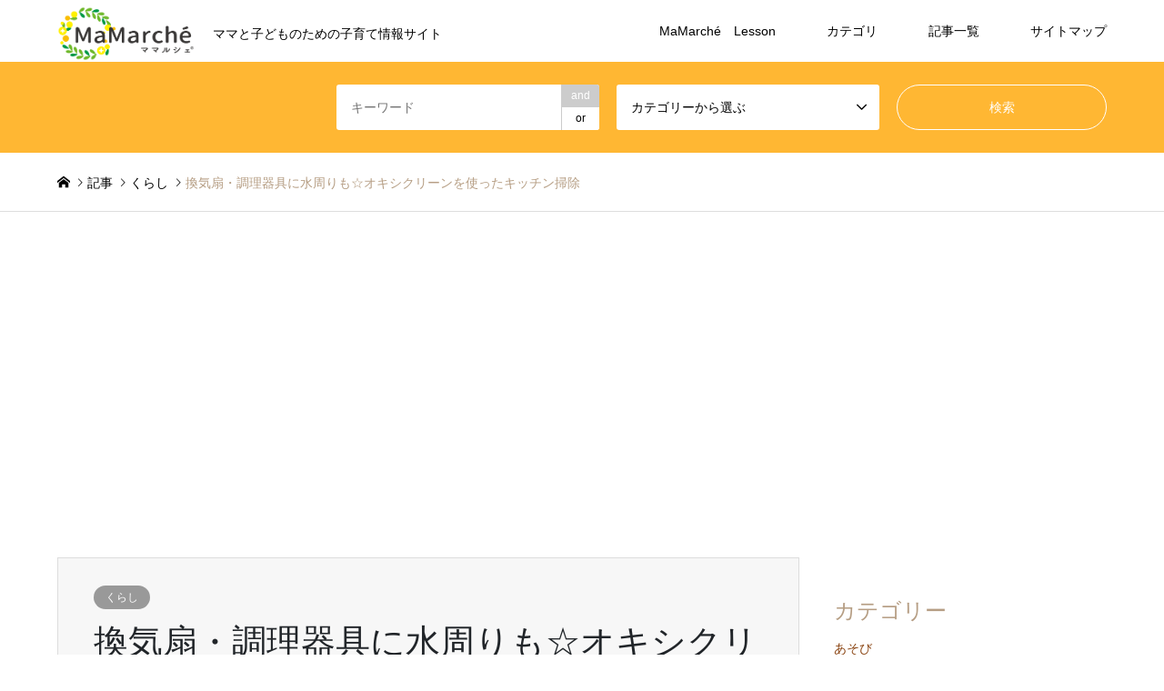

--- FILE ---
content_type: text/html; charset=UTF-8
request_url: https://mamarche.com/kurashi/6651/
body_size: 17953
content:
<!DOCTYPE html><html lang="ja"
 prefix="og: https://ogp.me/ns#" ><head><meta charset="UTF-8"> <!--[if IE]><meta http-equiv="X-UA-Compatible" content="IE=edge"><![endif]--><meta name="viewport" content="width=device-width"><link media="all" href="https://mamarche.com/wp-content/cache/autoptimize/css/autoptimize_a826b57b6794fc05c2a79909a44f4d86.css" rel="stylesheet" /><title>換気扇・調理器具に水周りも☆オキシクリーンを使ったキッチン掃除 | 子育て育児のお役立ち情報サイト|ママのためのMaMarché</title><meta name="description" content="もうすぐ年末。年末と言えば大掃除。そろそろ取り掛かろうと考えている方も多いでしょう。毎日使うキッチンは大掃除の中でも敬遠されがちな場所。一年間の油汚れはギトギトでとっても頑固なので時間も手間もかかりがち。"><meta name="google-site-verification" content="MugZH8jtL8NxxnhTTEm2HBL6u2k3979dUyjfsV0W-6M" /><link rel="pingback" href="https://mamarche.com/xmlrpc.php"><link rel="shortcut icon" href="https://mamarche.com/wp-content/uploads/2020/03/icon.png"><meta name='robots' content='max-image-preview:large' />  <script type="application/ld+json" class="aioseop-schema">{"@context":"https://schema.org","@graph":[{"@type":"Organization","@id":"https://mamarche.com/#organization","url":"https://mamarche.com/","name":"子育て育児のお役立ち情報サイト|ママのためのMaMarché","sameAs":[]},{"@type":"WebSite","@id":"https://mamarche.com/#website","url":"https://mamarche.com/","name":"子育て育児のお役立ち情報サイト|ママのためのMaMarché","publisher":{"@id":"https://mamarche.com/#organization"},"potentialAction":{"@type":"SearchAction","target":"https://mamarche.com/?s={search_term_string}","query-input":"required name=search_term_string"}},{"@type":"WebPage","@id":"https://mamarche.com/kurashi/6651/#webpage","url":"https://mamarche.com/kurashi/6651/","inLanguage":"ja","name":"換気扇・調理器具に水周りも☆オキシクリーンを使ったキッチン掃除","isPartOf":{"@id":"https://mamarche.com/#website"},"breadcrumb":{"@id":"https://mamarche.com/kurashi/6651/#breadcrumblist"},"image":{"@type":"ImageObject","@id":"https://mamarche.com/kurashi/6651/#primaryimage","url":"https://mamarche.com/wp-content/uploads/2020/11/364080_l.jpg","width":1920,"height":1440},"primaryImageOfPage":{"@id":"https://mamarche.com/kurashi/6651/#primaryimage"},"datePublished":"2020-11-30T00:20:47+09:00","dateModified":"2025-10-25T03:35:41+09:00"},{"@type":"Article","@id":"https://mamarche.com/kurashi/6651/#article","isPartOf":{"@id":"https://mamarche.com/kurashi/6651/#webpage"},"author":{"@id":"https://mamarche.com/author/hata/#author"},"headline":"換気扇・調理器具に水周りも☆オキシクリーンを使ったキッチン掃除","datePublished":"2020-11-30T00:20:47+09:00","dateModified":"2025-10-25T03:35:41+09:00","commentCount":0,"mainEntityOfPage":{"@id":"https://mamarche.com/kurashi/6651/#webpage"},"publisher":{"@id":"https://mamarche.com/#organization"},"articleSection":"くらし","image":{"@type":"ImageObject","@id":"https://mamarche.com/kurashi/6651/#primaryimage","url":"https://mamarche.com/wp-content/uploads/2020/11/364080_l.jpg","width":1920,"height":1440}},{"@type":"Person","@id":"https://mamarche.com/author/hata/#author","name":"Hata","sameAs":[],"image":{"@type":"ImageObject","@id":"https://mamarche.com/#personlogo","url":"https://mamarche.com/wp-content/uploads/2022/04/image30-2.jpeg","width":96,"height":96,"caption":"Hata"}},{"@type":"BreadcrumbList","@id":"https://mamarche.com/kurashi/6651/#breadcrumblist","itemListElement":[{"@type":"ListItem","position":1,"item":{"@type":"WebPage","@id":"https://mamarche.com/","url":"https://mamarche.com/","name":"MaMarché-ママとこどものための情報配信ポータルサイト"}},{"@type":"ListItem","position":2,"item":{"@type":"WebPage","@id":"https://mamarche.com/kurashi/6651/","url":"https://mamarche.com/kurashi/6651/","name":"換気扇・調理器具に水周りも☆オキシクリーンを使ったキッチン掃除"}}]}]}</script> <link rel="canonical" href="https://mamarche.com/kurashi/6651/" /><meta property="og:type" content="article" /><meta property="og:title" content="換気扇・調理器具に水周りも☆オキシクリーンを使ったキッチン掃除 | 子育て育児のお役立ち情報サイト|ママのためのMaMarché" /><meta property="og:description" content="もうすぐ年末。年末と言えば大掃除。そろそろ取り掛かろうと考えている方も多いでしょう。毎日使うキッチンは大掃除の中でも敬遠されがちな場所。一年間の油汚れはギトギトでとっても頑固なので時間も手間もかかりがち。でもそんなキッチンもオキシクリーンがあれば、手軽にお掃除できるんですよ。換気扇も調理器具も水周りの汚れも一気に解決！今回は、オキシクリーンを使ったキッチン掃除をまとめてみました。 1.オキシ溶液の" /><meta property="og:url" content="https://mamarche.com/kurashi/6651/" /><meta property="og:site_name" content="MaMarché" /><meta property="og:image" content="https://mamarche.com/wp-content/uploads/2020/11/364080_l-1024x768.jpg" /><meta property="fb:admins" content="704522426393310" /><meta property="fb:app_id" content="704522426393310" /><meta property="article:published_time" content="2020-11-30T00:20:47Z" /><meta property="article:modified_time" content="2025-10-25T03:35:41Z" /><meta property="article:publisher" content="https://www.facebook.com/yumekana.mamarche/?ref=page_internal" /><meta property="og:image:secure_url" content="https://mamarche.com/wp-content/uploads/2020/11/364080_l-1024x768.jpg" /><meta name="twitter:card" content="summary" /><meta name="twitter:site" content="@MaMarche3" /><meta name="twitter:domain" content="mamarche.com" /><meta name="twitter:title" content="換気扇・調理器具に水周りも☆オキシクリーンを使ったキッチン掃除 | 子育て育児のお役立ち情報サイト|ママのためのMaMarché" /><meta name="twitter:description" content="もうすぐ年末。年末と言えば大掃除。そろそろ取り掛かろうと考えている方も多いでしょう。毎日使うキッチンは大掃除の中でも敬遠されがちな場所。一年間の油汚れはギトギトでとっても頑固なので時間も手間もかかりがち。でもそんなキッチンもオキシクリーンがあれば、手軽にお掃除できるんですよ。換気扇も調理器具も水周りの汚れも一気に解決！今回は、オキシクリーンを使ったキッチン掃除をまとめてみました。 1.オキシ溶液の" /><meta name="twitter:image" content="https://mamarche.com/wp-content/uploads/2020/11/364080_l-1024x768.jpg" /><link rel='dns-prefetch' href='//www.googletagmanager.com' /><link href='https://fonts.gstatic.com' crossorigin='anonymous' rel='preconnect' /><link href='https://ajax.googleapis.com' rel='preconnect' /><link href='https://fonts.googleapis.com' rel='preconnect' /><link rel="alternate" type="application/rss+xml" title="子育て育児のお役立ち情報サイト|ママのためのMaMarché &raquo; フィード" href="https://mamarche.com/feed/" /><link rel="alternate" type="application/rss+xml" title="子育て育児のお役立ち情報サイト|ママのためのMaMarché &raquo; コメントフィード" href="https://mamarche.com/comments/feed/" /><link rel="alternate" type="application/rss+xml" title="子育て育児のお役立ち情報サイト|ママのためのMaMarché &raquo; 換気扇・調理器具に水周りも☆オキシクリーンを使ったキッチン掃除 のコメントのフィード" href="https://mamarche.com/kurashi/6651/feed/" /> <script type='text/javascript' src='https://mamarche.com/wp-includes/js/jquery/jquery.min.js?ver=3.6.1' id='jquery-core-js'></script> <script type='text/javascript' src='https://www.googletagmanager.com/gtag/js?id=UA-102914801-1' id='google_gtagjs-js'></script> <script type='text/javascript' id='google_gtagjs-js-after'>window.dataLayer = window.dataLayer || [];function gtag(){dataLayer.push(arguments);}
gtag('js', new Date());
gtag('config', 'UA-102914801-1', {"anonymize_ip":true} );</script> <link rel="https://api.w.org/" href="https://mamarche.com/wp-json/" /><link rel="alternate" type="application/json" href="https://mamarche.com/wp-json/wp/v2/posts/6651" /><link rel='shortlink' href='https://mamarche.com/?p=6651' /><link rel="alternate" type="application/json+oembed" href="https://mamarche.com/wp-json/oembed/1.0/embed?url=https%3A%2F%2Fmamarche.com%2Fkurashi%2F6651%2F" /><link rel="alternate" type="text/xml+oembed" href="https://mamarche.com/wp-json/oembed/1.0/embed?url=https%3A%2F%2Fmamarche.com%2Fkurashi%2F6651%2F&#038;format=xml" /><meta name="generator" content="Site Kit by Google 1.11.1" /><link rel="icon" href="https://mamarche.com/wp-content/uploads/2020/03/cropped-tabrogo-32x32.jpg" sizes="32x32" /><link rel="icon" href="https://mamarche.com/wp-content/uploads/2020/03/cropped-tabrogo-192x192.jpg" sizes="192x192" /><link rel="apple-touch-icon" href="https://mamarche.com/wp-content/uploads/2020/03/cropped-tabrogo-180x180.jpg" /><meta name="msapplication-TileImage" content="https://mamarche.com/wp-content/uploads/2020/03/cropped-tabrogo-270x270.jpg" /><style type="text/css" id="wp-custom-css">.top-wrapper {
	margin: 0 auto;
}

.center{
	text-align: center;
	display: inline-block;
	margin: 0px;
	width: 16%;
}

.center:hover {
	opacity: 0.5;
}

.center span {
	font-size: 30px;
	font-family: Futura;
	font-weight: bold;
	letter-spacing: 0.4em;
	color: #FFB100;
	display: block;
	line-height: 1;
}

.select-contents {
	margin-top: 40px;
	
}

.cb_headline.rich_font {
	color: #FFB100;
	font-size: 20px;
	font-family: Futura;
	font-weight: bold;
	letter-spacing: 0.3em;
	border-bottom:7px dotted #FFB100 ;
	text-align: left;
	padding-bottom: 5px;
}

.cb_headline.rich_font:before,
.cb_headline.rich_font:after
{
	content: " ";
	display: inline-block;
	width: 20px;
	height:20px;
	background: url(https://mamarche.com/wp-content/uploads/2020/06/crown-1.png) no-repeat;
		background-size: contain;
	vertical-align: middle;
	margin-right: 10px;
}

@media screen and (max-width:480px) { 
	.center{
		width:49%;
		margin-bottom: 30px;
	}
	.center span {
		font-size: 24px;
	}
	.cb_headline.rich_font:before,
	.cb_headline.rich_font:after {
		background-size: 20px;
		width: 20px;
		height: 20px;
	}
}

:root .has-vivid-cyan-blue-color {
    margin-bottom: 0;
    margin-top: 1.5em;
}



.post_content h1, .post_content h2, .post_content h3, .post_content h4, .post_content h5, .post_content h6 {
    padding: 0;
    margin: 60px 0 30px 0;
}

.post_content .mokuji {
    color: #65696b;
    border-left: 5px solid #ffa500;
    padding-left: 8px;
}


.single-post .post_content h2 {
    padding-left: 7px;
    border-left: 7px solid #ffa500;
	 border-bottom: 2px solid #ffa500;
	   color: #636b72;
	font-size: 24px;
	font-weight: Bold;
	letter-spacing: 1px;
}

.post_content p.hosoku {
margin-top: 30px;
}

.single-post .post_content h3{
list-style: none;
color: #d2b48c;
border-left: 4px solid #d2b48c;

padding-left: 8px;
margin: 50px 0px;
margin-left: 10px;
margin-bottom: 20px;
font-weight: Bold;
}

.single-post .post_content h4 {
	list-style: none;
color: #d1998c;
border-left: 4px solid #d1998c;
	padding-left: 8px;
margin: 50px 0px;
margin-left: 20px;
margin-bottom: 20px;
font-weight: Bold;
}


.space4{
margin-left: 20px;
}

.space3{
margin-left: 10px;
}

.wp-block-image {
    max-width: 100%;
    margin: 30px 0;
}

#toc_container p.toc_title {
	color: #65696b;
}

.post_content li {
	margin-bottom: 10px;
}



@media only screen and (max-width: 767px){
#header_slider .caption .catchphrase {
	text-align: center;
	margin-top: 40px
}
}

@media screen and (max-width: 1024px){
#header_slider .item1 .caption .headline {
    font-size: 15px;
	margin-top: 30px;
	}
}

@media screen and (max-width: 1024px){
#header_slider .item5 .caption .headline {
    font-size: 19px;
	margin-top: 30px;
	}
}

#index_header_search {
background-color: #ffa500;
}


#footer_social_link {
	top: 20%;
}





.has_header_content #index_header_search {
    background-color: rgba(255, 165, 0,0.8);
}
.has_header_content #index_header_search {
	margin-top: 0;
	z-index:0;
}
#header_search_submit:hover {
	background-color: #777;
}




@media only screen and (max-width: 767px){
.footer_widget ul.banner_list li {
	float: left;
	width: 50%;
}
}

ul.banner_list li img {
	width: 90%;
}

#footer_social_link li:before {
    font-size: 20px;
	   }


#header_search, #index_header_search {
background-color: rgba(255, 165, 0,0.8);
}

#toc_container .toc_list a{
	color: #8b4513;
}

.author-area{
	text-align: center;
	background: #eeeeee;
}

.movie-area{
	width: 48%;
	float: left;
	margin-right: 5px;
}


.post_content li {
margin-bottom: 15px;

}



.post_content .detail-link a,
.post_content .rakuten-link a{
color: #ffffff;
}
 
a.more-link {
	display: block;
	float :right;
	padding: 0.5em 1em;
	margin: 2em 0;
	font-weight: bold;
	color: #8b4513;
	background: #FFF;
	border: solid 3px #8b4513;
	border-radius: 10px;
}

.btn-sticky {
  display: inline-block;
  padding: 0.5em 1em;
  text-decoration: none;
  background: #f7f7f7;
  border-left: solid 6px #ff7c5c;

  color: #ff7c5c;
  font-weight: bold;
  box-shadow: 0px 2px 2px rgba(0, 0, 0, 0.29);
}
.btn-sticky:active {
  box-shadow: inset 0 0 2px rgba(128, 128, 128, 0.1);
  transform: translateY(2px);
}

.side_widget a {
    color: #8b4513;
}


.uresuji img{
	width: 150px;
	margin: 20px 20px 0 0;
}

@media only screen and (max-width: 1024px){
.uresuji img{
	width: 43%;
}
}

@media screen and (max-width: 479px){
.cardlink_excerpt {
    height: 100px;
}
}

.single-post #article ol>li:before {
    background-color: #FFCC00;
}


div.tmt-blog-card {
  border: 2px solid #FFCC33;
		border-radius: 10px;
  box-shadow: 2px 2px #ddd;
  display: block;
  padding: 20px;
  position: relative;
  -webkit-transition: 0.3s ease-in-out;
	-moz-transition: 0.3s ease-in-out;
	-o-transition: 0.3s ease-in-out;
	transition: 0.3s ease-in-out;
  width: 45%;
	margin: 50px 20px 50px 0;
	float: left;
	color: #ffffff;
}
   div.tmt-blog-card::before {
    background-color: #FFCC33;
    border: solid 2p #FFCC33;
    border-radius: 10px;
    color: #FFFFFF;
    content: '合わせて読みたい';
    font-size: 16px;
		font-weight: bold;
    display: block;
    padding: 2px 20px;
    position: absolute;
    top: -20px;
    left: 20px;
  }
  div.tmt-blog-card::after {
    border: solid px #FFCC33;
			border-radius: 5px;
		background-color: #FFCC33;
    color: #ffffff;
    content: '続きを読む';
    font-size: 14px;
    display: block;
    padding: 1px 5px;
    position: absolute;
    bottom: 0px;
    right:0px;
  }
  div.tmt-blog-card:hover {
    box-shadow: none;
    opacity: .8;
  }
.tmt-blog-card-box {
  display: -webkit-flex;
  display: -moz-flex;
  display: -ms-flex;
  display: -o-flex;
  display: flex;
}
  .tmt-blog-card-title {
    font-size: 17px;
    font-weight: 600;
    color: #FFCC33;
		padding-top: 10px;
  }
  .tmt-blog-card-thumbnail {
    flex: 1;
    margin-right: 15px;
    padding-top: 5px;
  }
    .tmt-blog-card-thumbnail img {
      width: 100%;
			 margin-top: 30px;
    }
  .tmt-blog-card-content {
    flex: 2.5;
  }
 
  .tmt-blog-card-site {
    color: #b2b2b2;
    font-size: 11px;
    padding-left: 5px;
  }
    .tmt-blog-card-site img {
      margin-right: 5px;
      vertical-align: bottom;
      width: 20px;
    }
@media (max-width: 980px) {
  .tmt-blog-card-excerpt {
    border: none;
  }
}
@media (max-width: 640px) {
  div.tmt-blog-card {
    padding: 10px 10px 20px 10px;
		width: 100%;
  }
  div.tmt-blog-card::before {
    font-size: 14px;
    padding: 2.5px 8px;
    top: -15px;
    left: 20px;
  }
  div.tmt-blog-card::after {
    font-size: 12px;
    padding: 2px 13px;
  }
  .tmt-blog-card-thumbnail {
    margin-right:　0px;
    padding-top: 25px;
  }
  .tmt-blog-card-title {
    font-size: 16px;
			padding-top: 25px;
  }
  .tmt-blog-card-excerpt {
    display: none;
  }
	
	 .tmt-blog-card-thumbnail img {
			 margin-top: 0px;
}
}

.well3 {
background-color: #ffffe0;
border: 1px dashed #fff8e6;
}

.youtube iframe{
  width: 100%;
	height: 100%;
}

@media screen and (max-width: 767px){
	.cardlink_thumbnail {
    float: none;
    text-align: center;
}
}

.af_item {
color: #000;
	position: relative;
    background: #ffebcd;
    box-shadow: 0px 0px 0px 5px #ffebcd;
    border: dashed 2px white;
   padding: 25px 10px;

  
}

.af_item:after{
    position: absolute;
    content: '';
    right: -7px;
    top: -7px;
    border-width: 0 15px 15px 0;
    border-style: solid;
    border-color: #ffff99 #ffffe0 #ffff99;
    box-shadow: -1px 1px 1px rgba(0, 0, 0, 0.15);
}

.af_item img{
	margin-right: 20px;
}

.yahoo-link:hover {
    color: #bf0000;
    background: #fff;
}

.yahoo-link{
	background: #6b8e23;
}

.post_content .yahoo-link a {
    color: #ffffff;
}


.amazonjs-link1 div:nth-child(even) {
	margin-left: 0px;
}

.marker1{
background:linear-gradient(transparent 75%, #ffadad 75%);
font-weight:bold; 
}


.marker2a-red {
	background: linear-gradient(#fff 60%, #FADBDA 0%);
	font-weight:bold; 
}
.marker2a-orange {
	background: linear-gradient(#fff 60%, #FEECD2 0%);
	font-weight:bold; 
}
.marker2a-yellow {
	background: linear-gradient(#fff 60%, #FFF9C9 0%);
	font-weight:bold; 
}
.marker2a-green {
	background: linear-gradient(#fff 60%, #D5EAD8 0%);
	font-weight:bold; 
}
.marker2a-blue {
	background: linear-gradient(#fff 60%, #D3EDFB 0%);
	font-weight:bold; 
}
.marker2a-purple {
	background: linear-gradient(#fff 60%, #D2CCE6 0%);
	font-weight:bold; 
}
.marker2a-pink {
	background: linear-gradient(#fff 60%, #FFE2EF 0%);
	font-weight:bold; 
}


#toc_container {
	float: left;
}
	
@media only screen and (max-width: 980px){
#header_image img {
    height: 50%; 
}
}

@media only screen and (max-width: 767px){
#header_image img {
    width: 100%;
}
}

.post_content h2 {
color: #FFB100;
	font-size: 20px;
	font-family: Futura;
	font-weight: bold;
	letter-spacing: 0.3em;
	border-bottom:7px dotted #FFB100 ;
	text-align: left;
	padding-bottom: 5px;
}

#main_contents #cb_0{
	position: relative;
	z-index: 0;
}

.has_header_content #index_header_search{
	position: relative;
	z-index: 1;
}

.kinou {
color : #708090;
font-size: 0.8em;
}

.kinou li {
	margin-bottom: 0px;
}

.cardlink{
    border: 3px solid	#ffc107
}

#toc_container {
	margin-bottom: 5em;
}


a.btn--orange {
  color: #fff;
  background-color: #696969;
  border-bottom: 5px solid #d3d3d3;
}
a.btn--orange:hover {
  margin-top: 3px;
  color: #fff;
  background: #696969;
  border-bottom: 2px solid #d3d3d3;
}
a.btn--shadow {
  -webkit-box-shadow: 0 3px 5px rgba(0, 0, 0, .3);
  box-shadow: 0 3px 5px rgba(0, 0, 0, .3);
}


.tokusyu{
	margin-bottom: 10px;
	margin-left: 10px;
	float: left;
}


#header_logo img, 
#header_logo_fix img {
	width:151px;
	height: 60px;
}

@media only screen and (max-width: 1024px){
	#header_logo img, 
	#header_logo_fix img {
			width:126px;
			height: 60px;
	}
}

@media screen and (max-width: 767px){
	.space4 {
    margin-left: 0px;
}
	.space3 {
    margin-left: 0px;
}
}

@media screen and (max-width: 767px){
	.single-post .post_content h4 {
    margin-left: 0px;
}
	.single-post .post_content h3 {
    margin-left: 0px;
}
}


.under {
  background: linear-gradient(transparent 70%, #FFB100 70%);
}

.header-ads{
	height: 312px;
}


.stealth {
	font-size: 12px;
	color: #696969;
	text-align: center;
	margin-top :8px;
}

#post_image {
 margin-bottom :0px;
}</style> <script data-ad-client="ca-pub-8706078452697009" async src="https://pagead2.googlesyndication.com/pagead/js/adsbygoogle.js"></script> <script type="text/javascript">console.log("test");
		jQuery(function() {  
    jQuery("a").click(function(e) {        
        var ahref = jQuery(this).attr('href');
        if (ahref.indexOf("mamarche.com") != -1 || ahref.indexOf("http") == -1 ) {
			gtag('event', 'internal-link', {'event_action':'click','event_category': 'internal-link','event_label': ahref});
		}else { 
		 			if (ahref.indexOf("www.amazon.co.jp") != -1) {
						gtag('event', 'amazon', {'event_action':'click','event_category': 'amazon','event_label': ahref});
					}else if(ahref.indexOf("hb.afl.rakuten.co.jp") != -1){
						gtag('event', 'rakuten', {'event_action':'click','event_category': 'rakuten','event_label': ahref});
					}}
        });
    });</script> </head><body id="body" class="post-template-default single single-post postid-6651 single-format-standard fix_top"><div id="header"><div id="header_top"><div class="inner clearfix"><div id="header_logo"><div id="logo_image"><h1 class="logo"> <a href="https://mamarche.com/" title="子育て育児のお役立ち情報サイト|ママのためのMaMarché" data-label="子育て育児のお役立ち情報サイト|ママのためのMaMarché"><img src="https://mamarche.com/wp-content/uploads/2020/07/hedder_rogo.png?1769948909" alt="子育て育児のお役立ち情報サイト|ママのためのMaMarché" title="子育て育児のお役立ち情報サイト|ママのためのMaMarché" /><span class="desc">ママと子どものための子育て情報サイト</span></a></h1></div></div><div id="header_logo_fix"><div id="logo_image_fixed"><p class="logo rich_font"><a href="https://mamarche.com/" title="子育て育児のお役立ち情報サイト|ママのためのMaMarché"><img src="https://mamarche.com/wp-content/uploads/2020/07/hedder_rogo.png?1769948909" alt="子育て育児のお役立ち情報サイト|ママのためのMaMarché" title="子育て育児のお役立ち情報サイト|ママのためのMaMarché" /></a></p></div></div> <a href="#" class="search_button"><span>検索</span></a> <a href="#" class="menu_button"><span>menu</span></a><div id="global_menu"><ul id="menu-menu" class="menu"><li id="menu-item-17060" class="menu-item menu-item-type-custom menu-item-object-custom menu-item-17060"><a href="https://mamarche.com/lesson/">MaMarché　Lesson</a></li><li id="menu-item-2433" class="menu-item menu-item-type-custom menu-item-object-custom menu-item-has-children menu-item-2433"><a>カテゴリ</a><ul class="sub-menu"><li id="menu-item-2900" class="menu-item menu-item-type-taxonomy menu-item-object-category current-post-ancestor current-menu-parent current-post-parent menu-item-2900"><a href="https://mamarche.com/category/kurashi/">くらし</a></li><li id="menu-item-2901" class="menu-item menu-item-type-taxonomy menu-item-object-category menu-item-2901"><a href="https://mamarche.com/category/kosodate/">子育て</a></li><li id="menu-item-2902" class="menu-item menu-item-type-taxonomy menu-item-object-category menu-item-2902"><a href="https://mamarche.com/category/cooking/">料理</a></li><li id="menu-item-2899" class="menu-item menu-item-type-taxonomy menu-item-object-category menu-item-2899"><a href="https://mamarche.com/category/asobi/">あそび</a></li><li id="menu-item-2903" class="menu-item menu-item-type-taxonomy menu-item-object-category menu-item-2903"><a href="https://mamarche.com/category/hobby/">趣味</a></li></ul></li><li id="menu-item-3615" class="menu-item menu-item-type-custom menu-item-object-custom menu-item-3615"><a href="https://mamarche.com/list/">記事一覧</a></li><li id="menu-item-27683" class="menu-item menu-item-type-post_type menu-item-object-page menu-item-27683"><a href="https://mamarche.com/sitemap-html/">サイトマップ</a></li></ul></div></div></div><div id="header_search"><div class="inner"><form action="https://mamarche.com/list/" method="get" class="columns-3"><div class="header_search_inputs header_search_keywords"> <input type="text" id="header_search_keywords" name="search_keywords" placeholder="キーワード" value="" /> <input type="hidden" name="search_keywords_operator" value="and" /><ul class="search_keywords_operator"><li class="active">and</li><li>or</li></ul></div><div class="header_search_inputs"> <select  name='search_cat1' id='header_search_cat1' class=''><option value='0' selected='selected'>カテゴリーから選ぶ</option><option class="level-0" value="1">未分類</option><option class="level-0" value="19">趣味</option><option class="level-0" value="20">子育て</option><option class="level-0" value="21">料理</option><option class="level-0" value="22">くらし</option><option class="level-0" value="23">イベント情報</option><option class="level-0" value="24">あそび</option><option class="level-0" value="27">topics</option><option class="level-0" value="50">公式グッズ</option><option class="level-1" value="51">&nbsp;&nbsp;&nbsp;LINEスタンプ</option><option class="level-1" value="52">&nbsp;&nbsp;&nbsp;Tシャツ</option><option class="level-1" value="53">&nbsp;&nbsp;&nbsp;エコbag</option><option class="level-0" value="54">PR</option> </select></div><div class="header_search_inputs header_search_button"> <input type="submit" id="header_search_submit" value="検索" /></div></form></div></div></div><div id="main_contents" class="clearfix"><div id="breadcrumb"><ul class="inner clearfix" itemscope itemtype="http://schema.org/BreadcrumbList"><li itemprop="itemListElement" itemscope itemtype="http://schema.org/ListItem" class="home"><a itemprop="item" href="https://mamarche.com/"><span itemprop="name">ホーム</span></a><meta itemprop="position" content="1" /></li><li itemprop="itemListElement" itemscope itemtype="http://schema.org/ListItem"><a itemprop="item" href="https://mamarche.com/list/"><span itemprop="name">記事</span></a><meta itemprop="position" content="2" /></li><li itemprop="itemListElement" itemscope itemtype="http://schema.org/ListItem"><a itemprop="item" href="https://mamarche.com/category/kurashi/"><span itemprop="name">くらし</span></a><meta itemprop="position" content="3" /></li><li itemprop="itemListElement" itemscope itemtype="http://schema.org/ListItem" class="last"><span itemprop="name">換気扇・調理器具に水周りも☆オキシクリーンを使ったキッチン掃除</span><meta itemprop="position" content="4" /></li></ul></div><div id="main_col" class="clearfix"><div id="left_col"><div id="article"><div id="article_header"><ul id="post_meta_top" class="meta clearfix"><li class="cat"><a href="https://mamarche.com/category/kurashi/" title="くらし" class="cat-category">くらし</a></li></ul><h2 id="post_title" class="rich_font">換気扇・調理器具に水周りも☆オキシクリーンを使ったキッチン掃除</h2><div id="post_date"><time class="entry-date updated" datetime="2025-10-25T12:35:41+09:00">2020.11.30 / 最終更新日：2025.10.25</time></div></div><div id="post_image"> <img width="860" height="645" src="https://mamarche.com/wp-content/uploads/2020/11/364080_l-860x645.jpg" class="attachment-post-thumbnail size-post-thumbnail wp-post-image" alt="換気扇・調理器具に水周りも☆オキシクリーンを使ったキッチン掃除" decoding="async" /><div class="stealth">※当サイトではアフィリエイト広告を利用しています。</div>  </div><div class="post_content clearfix"><p>もうすぐ年末。年末と言えば大掃除。そろそろ取り掛かろうと考えている方も多いでしょう。毎日使うキッチンは大掃除の中でも敬遠されがちな場所。一年間の油汚れはギトギトでとっても頑固なので時間も手間もかかりがち。でもそんなキッチンもオキシクリーンがあれば、手軽にお掃除できるんですよ。換気扇も調理器具も水周りの汚れも一気に解決！今回は、<strong>オキシクリーンを使ったキッチン掃除</strong>をまとめてみました。</p><div id="toc_container" class="no_bullets"><p class="toc_title">目次</p><ul class="toc_list"><li><a href="#1">1.オキシ溶液の作り方</a></li><li><a href="#2">2.シンク</a></li><li><a href="#3">3.換気扇</a></li><li><a href="#4">4.コンロ</a></li><li><a href="#5">5.グリル</a></li><li><a href="#6">6.やかん</a></li><li><a href="#7">7.水筒</a></li><li><a href="#8">8.調理器具</a></li><li><a href="#9">9.食器かご</a></li><li><a href="#10">10.排水口</a></li><li><a href="#11">11.ふきん</a></li></ul></div><h2><span id="1">1.オキシ溶液の作り方</span></h2><p>万能なオキシクリーンですが、使い方にはちょっとしたコツがあります。それは「50～60℃の熱湯を使うこと」。</p><p>オキシを使った掃除に欠かせないオキシ溶液の作り方はこちら。<br /><div class="cardlink"><a href="https://mamarche.com/kurashi/6552/"><div class="cardlink_thumbnail"><img src='https://mamarche.com/wp-content/uploads/2020/11/6154WrHLjnL._AC_-150x150.jpg' alt='リピーター続出！コストコで人気のオキシクリーンを使った掃除・使い方' width=120 height=120 /></a></div><div class="cardlink_content"><span class="timestamp">2025.11.14</span><div class="cardlink_title"><a href="https://mamarche.com/kurashi/6552/">リピーター続出！コストコで人気のオキシクリーンを使った掃除・使い方 </a></div><div class="cardlink_excerpt">主婦の間で人気爆発のオキシクリーン。オキシ目当てにコストコに行かれる方も多いですよね。一度使ったらその使い勝手の良さにリピーターも続出しています。これから年末の大掃除に取り掛かる方も一度試してみてはいかがでしょう。家中のお掃除に使えるので、これさえあれば家中ピカピカ☆今回は、オキシクリーン...</div></div><div class="cardlink_footer"></div></div> ※オキシ漬けできない素材もあります。（↑注意書き参照）</p><h2><span id="2">2.シンク</span></h2><p><img decoding="async" loading="lazy" src="https://mamarche.com/wp-content/uploads/2020/11/1673093_l-500x333.jpg" alt="シンク" width="500" height="333" class="alignnone size-medium wp-image-6656" /></p><p>オキシを使ったキッチン掃除のメインは「シンク」です。シンクは使えば使う程、くすみが気になるようになってきますよね。でもシンクをまるごとオキシ漬けしてしまえば、そんなくすみも撃退できますよ。その時に悩むのが、シンクの栓の仕方。ピッタリの専用蓋も売っていますが、ビニール袋に水を入れたものを受け皿にのせるだけでも栓ができますよ。ビニール袋内の空気は抜いた状態で縛って下さいね。１～２時間程度置いたら、しっかりとすすいで下さいね。</p><h3>ステンレスシンク</h3><div class="space3"> くすみが特に目立つのがステンレスシンク。ステンレスシンクもオキシ漬けすることでピカピカになります。ただその際に注意しておくことが1つ・・・。ステンレスシンクに傷が付いたりして、コーティングが剥げてしまっている箇所がある場合、オキシ漬けすると錆びてしまう可能性があります。漬け置き前によく見て確認しておきましょう。</div><h3>人工大理石のシンク</h3><div class="space3"> 最近多いのが人工大理石のシンク。人工大理石であれば、オキシ漬けが可能です。気になる黄ばみや黒ずみを落とすことができますよ。ただしコーティングによっては変色してしまう可能性もあるので、事前に目立たない場所で試してみるのがオススメです。</div><p>以下、シンク内で同時に漬け置きが可能です。</p><h2><span id="3">3.換気扇</span></h2><p><img decoding="async" loading="lazy" src="https://mamarche.com/wp-content/uploads/2020/11/1600563_l-500x375.jpg" alt="換気扇" width="500" height="375" class="alignnone size-medium wp-image-6655" /></p><p>何よりも厄介なのが換気扇。油もギトギトでなかなか落ちなかったり、何よりファンが洗いにくいですよね。でもそんな換気扇の部品たちもオキシ漬けすることで汚れが落としやすくなります。オキシ漬けをした後にサッとこすり洗いするだけでピカピカになりますよ。汚れが落ちにくい場合は、漬け置き時間を少し長くしてみて下さい。</p><p>※アルミ製のものや傷で塗装が剥げている箇所があるものは変色の可能性があります。</p><h2><span id="4">4.コンロ</span></h2><p><img decoding="async" loading="lazy" src="https://mamarche.com/wp-content/uploads/2020/11/4085651_l-500x333.jpg" alt="コンロ" width="500" height="333" class="alignnone size-medium wp-image-6661" /></p><p>一年間使い続けたコンロは、油汚れや焦げ付きが多いもの。特に五徳の焦げ付きは頑固で、こすってもなかなか落ちません。でもこれもオキシの力で簡単綺麗に落とすことができるんです。</p><h3>コンロ掃除の仕方</h3><div class="space3"><ul><li>外せるパーツはすべて外し、オキシ溶液の中に入れて漬け置きします。（シンクをオキシ漬けする時に一緒に漬け込めば一石二鳥♡）</li><li>外せない部分の汚れは、オキシ溶液を染み込ませたキッチンペーパーでパックしたり、磨いたりします。</li><li>オキシ漬けしたパーツはしっかりとすすぎ洗いし、溶液を使ってパックしたり磨いたりした部分は、水拭きをしましょう。</li></ul></div><h2><span id="5">5.グリル</span></h2><p><img decoding="async" loading="lazy" src="https://mamarche.com/wp-content/uploads/2020/11/4159422_l-500x333.jpg" alt="グリル" width="500" height="333" class="alignnone size-medium wp-image-6662" /></p><p>グリルも油汚れや焦げ付きがひどいですよね。こちらも溶液に漬け置きすることで、ピカピカになりますよ。</p><h2><span id="6">6.やかん</span></h2><p><img decoding="async" loading="lazy" src="https://mamarche.com/wp-content/uploads/2020/11/4069840_l-500x333.jpg" alt="やかん" width="500" height="333" class="alignnone size-medium wp-image-6659" /></p><p>油汚れ等でくすみがちなやかん。これも漬け置きすることで、ステンレスの元の輝きを取り戻すことができますよ。</p><h2><span id="7">7.水筒</span></h2><p><img decoding="async" loading="lazy" src="https://mamarche.com/wp-content/uploads/2020/11/3284190_l-500x333.jpg" alt="水筒" width="500" height="333" class="alignnone size-medium wp-image-6658" /></p><p>頻繁に持ち歩く水筒。毎日洗っているつもりでいても、パッキンが茶渋で汚れてきたり、手の届きにくい底の方の汚れが目立ってきたりすることってあると思います。こすっても落ちにくい茶渋の汚れ等もオキシ漬けすることで除菌・漂白ができるので、見違えるほどきれいになりますよ。</p><h2><span id="8">8.調理器具</span></h2><p><img decoding="async" loading="lazy" src="https://mamarche.com/wp-content/uploads/2020/11/2890394_l-500x375.jpg" alt="調理器具" width="500" height="375" class="alignnone size-medium wp-image-6657" /></p><p>調理器具の汚れやくすみを撃退し、除菌する意味でも効果的なオキシクリーン。料理に使うものだから、衛生的に保ちたいですよね。キッチン周りのものをオキシ漬けするときは、包丁・まな板・キッチンツールも一緒に漬け込んでしまいましょう。</p><h2><span id="9">9.食器かご</span></h2><p><img decoding="async" loading="lazy" src="https://mamarche.com/wp-content/uploads/2020/11/1060757_l-1-500x333.jpg" alt="食器かご" width="500" height="333" class="alignnone size-medium wp-image-6653" /></p><p>洗った食器を乾燥させるのに便利な水切りカゴは、使っているうちに水垢が目立つようになりますよね。これもオキシ漬けしてしまえば、水垢やぬめりも簡単に除去できますよ。</p><h2><span id="10">10.排水口</span></h2><p><img decoding="async" loading="lazy" src="https://mamarche.com/wp-content/uploads/2020/11/1316446_m-500x375.jpg" alt="排水口" width="500" height="375" class="alignnone size-medium wp-image-6654" /></p><p>匂いやぬめりが気になる排水口。排水口もオキシの力でキレイにすることができます。ボールに作ったオキシ溶液を排水口にまんべんなく振りかけます。そのまましばらく置いて、最後に水で流せばＯＫ。シンクでオキシ漬けする場合には、最後に大量の溶液を一気に流すので、同時に排水口のお掃除もできますよ♪</p><h2><span id="11">11.ふきん</span></h2><p><img decoding="async" loading="lazy" src="https://mamarche.com/wp-content/uploads/2020/11/4081663_l-500x332.jpg" alt="ふきん" width="500" height="332" class="alignnone size-medium wp-image-6660" /></p><p>テーブルを拭いたり、食器を拭いたりするのに使うふきんは、洗濯することで一見きれいになったように見えますが、実は見えない汚れがすごいんです。そんなふきんもオキシを使って除菌・漂白してみませんか？</p><h3>ふきんのオキシ漬けの仕方</h3><div class="space3"><ol><li>鍋の６～７分目を目安にオキシ溶液を作ります。この後火にかけて沸騰させるのでまずは適度なお湯でＯＫ。オキシクリーンはしっかりと溶かしておきましょう。</li><li>オキシをしっかりと溶かしたら、鍋を火にかけます。</li><li>沸騰したらふきんを入れて弱火で10分煮込みます。（火が強いと吹きこぼれてしまうので注意！）</li><li>10分経ったら火を止めて冷まします。</li><li>ふきんを取り出し、ふきんと鍋をしっかりとすすいで下さい。</li></ol></div><p>いつも清潔にしているはずのふきんなのに、鍋のお湯の汚れにぞっとするでしょう。ふきんを煮沸していたはずなのに鍋もピカピカになるので一石二鳥！</p><hr size="3"><p>いつもは考えるだけで億劫になるキッチンの大掃除ですが、オキシクリーンがあればいつもより短い時間で簡単に済ませることができますよ。今まで落としたくても落ちなかった汚れにも試してみて下さいね。</p><div class="cardlink"><a href="https://mamarche.com/kurashi/7311/"><div class="cardlink_thumbnail"><img src='https://mamarche.com/wp-content/uploads/2020/12/714212_l-150x150.jpg' alt='洗面台から洗濯槽まで☆オキシクリーンを使った洗面所掃除の仕方' width=120 height=120 /></a></div><div class="cardlink_content"><span class="timestamp">2025.12.21</span><div class="cardlink_title"><a href="https://mamarche.com/kurashi/7311/">洗面台から洗濯槽まで☆オキシクリーンを使った洗面所掃除の仕方 </a></div><div class="cardlink_excerpt">洗面所は風呂場からも近く、風通しがよくない位置にあることも多いので、カビに悩む主婦も多いのではないでしょうか？また、洗面所がなんだか臭い・・・という匂いに悩みを抱える方もいるでしょう。嫌な臭い原因は洗面台の排水口や洗濯機の洗濯槽や排水口。掃除しても手が届きにくいところばかりですね。でもそん...</div></div><div class="cardlink_footer"></div></div><div class="cardlink"><a href="https://mamarche.com/kurashi/7260/"><div class="cardlink_thumbnail"><img src='https://mamarche.com/wp-content/uploads/2020/12/4226002_l-150x150.jpg' alt='お風呂でオキシ漬け☆オキシクリーンを使った超簡単なお風呂掃除の仕方' width=120 height=120 /></a></div><div class="cardlink_content"><span class="timestamp">2025.12.21</span><div class="cardlink_title"><a href="https://mamarche.com/kurashi/7260/">お風呂でオキシ漬け☆オキシクリーンを使った超簡単なお風呂掃除の仕方 </a></div><div class="cardlink_excerpt">コストコで話題になったオキシクリーン！漬け置きで超簡単にお掃除ができるので主婦の間でもとっても人気です。オキシクリーンは、洗浄効果の他に除菌・漂白の効果もあるので、菌が繁殖しやすくカビも生えやすいお風呂場掃除にはピッタリなアイテムです。気になる黒カビも退治できますよ。今回は、オキシクリーン...</div></div><div class="cardlink_footer"></div></div><div class="cardlink"><a href="https://mamarche.com/kurashi/7217/"><div class="cardlink_thumbnail"><img src='https://mamarche.com/wp-content/uploads/2020/12/4142787_l-150x150.jpg' alt='オキシクリーンでトイレ掃除。さぼったリングも嫌なにおいも撃退！' width=120 height=120 /></a></div><div class="cardlink_content"><span class="timestamp">2025.12.21</span><div class="cardlink_title"><a href="https://mamarche.com/kurashi/7217/">オキシクリーンでトイレ掃除。さぼったリングも嫌なにおいも撃退！ </a></div><div class="cardlink_excerpt">SNSでも話題のオキシクリーン。漬け置きには欠かせない掃除アイテムです。オキシクリーンというと、キッチンやお風呂での漬け置きシーンが浮かぶ方が多いと思いますが、トイレ掃除でもその効果を発揮してくれるんですよ。さぼったリングも嫌なにおいもオキシ1つで手軽に撃退できます。今回は、オキシクリーン...</div></div><div class="cardlink_footer"></div></div><div class="cardlink"><a href="https://mamarche.com/kurashi/3248/"><div class="cardlink_thumbnail"><img src='https://mamarche.com/wp-content/uploads/2020/07/AdobeStock_322947085-150x150.jpeg' alt='【万能アイテム】各種掃除洗剤不要！これだけあれば家中キレイ！' width=120 height=120 /></a></div><div class="cardlink_content"><span class="timestamp">2025.09.13</span><div class="cardlink_title"><a href="https://mamarche.com/kurashi/3248/">【万能アイテム】各種掃除洗剤不要！これだけあれば家中キレイ！ </a></div><div class="cardlink_excerpt">汚れを落とすには、用途に合った洗剤が一番！そう思うと家が掃除用洗剤で溢れてきませんか？洗剤を集めれば出費もかさむので、家で使う洗剤もできればシンプル化したいですね。今回は、これだけあれば家中キレイになる万能アイテムを紹介します。用途に合わせて使い分ければ各種洗剤は不要！これだけで回せますよ...</div></div><div class="cardlink_footer"></div></div><p class="post-modified-info">最終更新日 2025年10月25日</p></div><ul id="post_meta_bottom" class="clearfix"><div class="author-area"><div class="author-avatar"> <img src="https://mamarche.com/wp-content/uploads/2022/04/image30-2-150x150.jpeg" width="62" height="62" alt="Hata" class="avatar avatar-62 wp-user-avatar wp-user-avatar-62 alignnone photo" /></div><div class="author-area-right"><div class="author-info"> <span>記事を書いた人 : </span> <a href="" class="author-link"><span class="post-author vcard author" itemprop="editor author creator copyrightHolder" itemscope itemtype="https://schema.org/Person"> <span class="author-name fn" itemprop="name"><a href="https://mamarche.com/author/hata/" title="Hata の投稿" rel="author">Hata</a></span> </span> </a><div><p>わんぱく3兄弟の育児に毎日奮闘中！<br /> 100均、300均などのプチプラ雑貨が大好きなので<br /> お金を掛けずに頑張りすぎないおしゃれで楽しい暮らしを<br /> 目指して日々試行錯誤しています★</p></div></div></div></div><li class="post_comment">コメント: <a href="#comment_headline">0</a></li></ul><div id="previous_next_post_image" class="clearfix"><div class='prev_post has_image'><a href='https://mamarche.com/kurashi/6616/' title='大晦日は自宅で蕎麦を☆手軽で美味しいおすすめの年越しそば' data-mobile-title='前の記事'><span class='title'>大晦日は自宅で蕎麦を☆手軽で美味しいおすすめの年越しそば</span><span class='image'><img src='https://mamarche.com/wp-content/uploads/2020/11/750698_l-150x150.jpg' alt=''></span></a></div><div class='next_post has_image'><a href='https://mamarche.com/kurashi/6807/' title='【おすすめフラワーギフトショップ】おしゃれなお花を宅配' data-mobile-title='次の記事'><span class='title'>【おすすめフラワーギフトショップ】おしゃれなお花を宅配</span><span class='image'><img src='https://mamarche.com/wp-content/uploads/2020/12/646323_m-150x150.jpg' alt=''></span></a></div></div></div> <script async src="https://pagead2.googlesyndication.com/pagead/js/adsbygoogle.js"></script> <ins class="adsbygoogle"
 style="display:block"
 data-ad-format="autorelaxed"
 data-ad-client="ca-pub-8706078452697009"
 data-ad-slot="1148395130"></ins> <script>(adsbygoogle = window.adsbygoogle || []).push({});</script> <div id="related_post"><h3 class="headline rich_font">関連記事</h3><ol class="clearfix"><li> <a href="https://mamarche.com/kurashi/7473/"><div class="image"> <img width="336" height="216" src="https://mamarche.com/wp-content/uploads/2020/12/330855_l-336x216.jpg" class="attachment-size2 size-size2 wp-post-image" alt="" decoding="async" loading="lazy" /></div><h4 class="title js-ellipsis">女性におすすめのダイエットグッズ20選。在宅勤務での運動不足も解消</h4> </a></li><li> <a href="https://mamarche.com/kurashi/28111/"><div class="image"> <img width="336" height="216" src="https://mamarche.com/wp-content/uploads/2023/07/ae46b1f460ee46f789c27b264a6cb421-2-336x216.jpg" class="attachment-size2 size-size2 wp-post-image" alt="ライフデリの宅配弁当の仕組みと口コミ。まずいって本当？" decoding="async" loading="lazy" /></div><h4 class="title js-ellipsis">ライフデリの宅配弁当の仕組みと口コミ。まずいって本当？</h4> </a></li><li> <a href="https://mamarche.com/kurashi/16093/"><div class="image"> <img width="336" height="216" src="https://mamarche.com/wp-content/uploads/2021/10/4154077_l-1-336x216.jpg" class="attachment-size2 size-size2 wp-post-image" alt="おすすめキャンプ飯45選。子どもが喜ぶ、子どもと作る簡単料理レシピ" decoding="async" loading="lazy" /></div><h4 class="title js-ellipsis">おすすめキャンプ飯45選。子どもが喜ぶ、子どもと作る簡単料理レシピ</h4> </a></li><li> <a href="https://mamarche.com/kurashi/4196/"><div class="image"> <img width="336" height="216" src="https://mamarche.com/wp-content/uploads/2020/08/1694366_l-336x216.jpg" class="attachment-size2 size-size2 wp-post-image" alt="お庭の一角で始める家庭菜園☆初心者さんでも分かる畑の作り方" decoding="async" loading="lazy" /></div><h4 class="title js-ellipsis">お庭の一角で始める家庭菜園☆初心者さんでも分かる畑の作り方</h4> </a></li><li> <a href="https://mamarche.com/kurashi/5652/"><div class="image"> <img width="336" height="216" src="https://mamarche.com/wp-content/uploads/2020/10/49ef72b19c9b2addea8db508ca9b00b7-336x216.jpg" class="attachment-size2 size-size2 wp-post-image" alt="壁掛け？引き出し？今の生活に欠かせないマスクの収納アイデアとコツ" decoding="async" loading="lazy" /></div><h4 class="title js-ellipsis">壁掛け？引き出し？今の生活に欠かせないマスクの収納アイデアとコツ</h4> </a></li><li> <a href="https://mamarche.com/kurashi/11885/"><div class="image"> <img width="336" height="216" src="https://mamarche.com/wp-content/uploads/2021/05/TOP-336x216.jpg" class="attachment-size2 size-size2 wp-post-image" alt="" decoding="async" loading="lazy" /></div><h4 class="title js-ellipsis">【100均キャンプギア2024】ダイソーの使えるアウトドア用品180選</h4> </a></li></ol></div><div id="comment_header"><h3 id="comment_headline" class="rich_font"><span>コメント</span></h3><ul class="clearfix"><li id="comment_switch" class="comment_switch_active"><a href="javascript:void(0);">コメント ( 0 )</a></li><li id="trackback_switch"><a href="javascript:void(0);">トラックバック ( 0 )</a></li></ul></div><div id="comments"><div id="comment_area"><ol class="commentlist"><li class="comment"><div class="comment-content"><p class="no_comment">この記事へのコメントはありません。</p></div></li></ol></div><div id="trackback_area"><ol class="commentlist"><li class="comment"><div class="comment-content"><p class="no_comment">この記事へのトラックバックはありません。</p></div></li></ol><div id="trackback_url_area"> <label for="trackback_url">トラックバック URL</label> <input type="text" name="trackback_url" id="trackback_url" size="60" value="https://mamarche.com/kurashi/6651/trackback/" readonly="readonly" onfocus="this.select()" /></div></div><fieldset class="comment_form_wrapper" id="respond"><div id="cancel_comment_reply"><a rel="nofollow" id="cancel-comment-reply-link" href="/kurashi/6651/#respond" style="display:none;">返信をキャンセルする。</a></div><form action="https://mamarche.com/wp-comments-post.php" method="post" id="commentform"><div id="guest_info"><div id="guest_name"><label for="author"><span>名前</span>( 必須 )</label><input type="text" name="author" id="author" value="" size="22" tabindex="1" aria-required='true' /></div><div id="guest_email"><label for="email"><span>E-MAIL</span>( 必須 ) - 公開されません -</label><input type="text" name="email" id="email" value="" size="22" tabindex="2" aria-required='true' /></div><div id="guest_url"><label for="url"><span>備考</span></label><input type="text" name="url" id="url" value="" size="22" tabindex="3" /></div></div><div id="comment_textarea"><textarea name="comment" id="comment" cols="50" rows="10" tabindex="4"></textarea></div><div id="submit_comment_wrapper"><p><img src="https://mamarche.com/wp-content/plugins/siteguard/really-simple-captcha/tmp/2099291018.png" alt="CAPTCHA"></p><p><label for="siteguard_captcha">上に表示された文字を入力してください。</label><br /><input type="text" name="siteguard_captcha" id="siteguard_captcha" class="input" value="" size="10" aria-required="true" /><input type="hidden" name="siteguard_captcha_prefix" id="siteguard_captcha_prefix" value="2099291018" /></p><p class="tsa_param_field_tsa_" style="display:none;">email confirm<span class="required">*</span><input type="text" name="tsa_email_param_field___" id="tsa_email_param_field___" size="30" value="" /></p><p class="tsa_param_field_tsa_2" style="display:none;">post date<span class="required">*</span><input type="text" name="tsa_param_field_tsa_3" id="tsa_param_field_tsa_3" size="30" value="2026-02-01 12:28:29" /></p> <input name="submit" type="submit" id="submit_comment" tabindex="5" value="コメントを書く" title="コメントを書く" alt="コメントを書く" /></div><div id="input_hidden_field"> <input type='hidden' name='comment_post_ID' value='6651' id='comment_post_ID' /> <input type='hidden' name='comment_parent' id='comment_parent' value='0' /></div></form></fieldset></div></div><div id="side_col"><div class="widget_text widget side_widget clearfix widget_custom_html" id="custom_html-3"><div class="textwidget custom-html-widget"></div></div><div class="widget side_widget clearfix widget_categories" id="categories-3"><h3 class="side_headline rich_font">カテゴリー</h3><ul><li class="cat-item cat-item-24"><a href="https://mamarche.com/category/asobi/">あそび</a></li><li class="cat-item cat-item-22"><a href="https://mamarche.com/category/kurashi/">くらし</a></li><li class="cat-item cat-item-20"><a href="https://mamarche.com/category/kosodate/">子育て</a></li><li class="cat-item cat-item-21"><a href="https://mamarche.com/category/cooking/">料理</a></li><li class="cat-item cat-item-1"><a href="https://mamarche.com/category/%e6%9c%aa%e5%88%86%e9%a1%9e/">未分類</a></li><li class="cat-item cat-item-19"><a href="https://mamarche.com/category/hobby/">趣味</a></li></ul></div><div class="widget side_widget clearfix styled_post_list1_widget" id="styled_post_list1_widget-2"> <input type="radio" id="styled_post_list1_widget-2-recent_post" name="styled_post_list1_widget-2-tab-radio" class="tab-radio tab-radio-recent_post" checked="checked" /><input type="radio" id="styled_post_list1_widget-2-recommend_post" name="styled_post_list1_widget-2-tab-radio" class="tab-radio tab-radio-recommend_post" /><input type="radio" id="styled_post_list1_widget-2-recommend_post2" name="styled_post_list1_widget-2-tab-radio" class="tab-radio tab-radio-recommend_post2" /><ol class="styled_post_list1_tabs"><li class="tab-label-recent_post"><label for="styled_post_list1_widget-2-recent_post">最近の記事</label></li><li class="tab-label-recommend_post"><label for="styled_post_list1_widget-2-recommend_post">人気記事</label></li><li class="tab-label-recommend_post2"><label for="styled_post_list1_widget-2-recommend_post2">特集記事</label></li></ol><ol class="styled_post_list1 tab-content-recent_post"><li class="clearfix"> <a href="https://mamarche.com/asobi/30930/"><div class="image"> <img width="150" height="150" src="https://mamarche.com/wp-content/uploads/2024/05/28032814_l-150x150.jpg" class="attachment-size1 size-size1 wp-post-image" alt="" decoding="async" loading="lazy" /></div><div class="info"><h4 class="title">子どもとお出かけ・雨の日のおすすめスポット【2024全国版】</h4></div> </a></li><li class="clearfix"> <a href="https://mamarche.com/%e6%9c%aa%e5%88%86%e9%a1%9e/30928/"><div class="image"> <img width="150" height="150" src="https://mamarche.com/wp-content/uploads/2024/05/1-150x150.png" class="attachment-size1 size-size1 wp-post-image" alt="" decoding="async" loading="lazy" /></div><div class="info"><h4 class="title">【和歌山県版】雨の日でも平気。子どもとお出かけ・近畿地方のおす…</h4></div> </a></li><li class="clearfix"> <a href="https://mamarche.com/asobi/30894/"><div class="image"> <img width="150" height="150" src="https://mamarche.com/wp-content/uploads/2024/05/24067193-150x150.png" class="attachment-size1 size-size1 wp-post-image" alt="" decoding="async" loading="lazy" /></div><div class="info"><h4 class="title">【岡山県版】雨の日でも平気。子どもとお出かけ・中国地方のおすす…</h4></div> </a></li><li class="clearfix"> <a href="https://mamarche.com/hobby/30839/"><div class="image"> <img width="150" height="150" src="https://mamarche.com/wp-content/uploads/2024/05/IMG_4495-150x150.jpeg" class="attachment-size1 size-size1 wp-post-image" alt="" decoding="async" loading="lazy" /></div><div class="info"><h4 class="title">ボタン足を削らない加工方法！可愛いボタンピアスの作り方</h4></div> </a></li><li class="clearfix"> <a href="https://mamarche.com/hobby/30737/"><div class="image"> <img width="150" height="150" src="https://mamarche.com/wp-content/uploads/2024/04/IMG_4492-150x150.jpeg" class="attachment-size1 size-size1 wp-post-image" alt="" decoding="async" loading="lazy" /></div><div class="info"><h4 class="title">ミシンで簡単な裾上げの縫い方。スカートやズボンの丈を自分で直す</h4></div> </a></li></ol><ol class="styled_post_list1 tab-content-recommend_post"><li class="clearfix"> <a href="https://mamarche.com/kurashi/20123/"><div class="image"> <img width="150" height="150" src="https://mamarche.com/wp-content/uploads/2022/05/S__49668140-150x150.jpg" class="attachment-size1 size-size1 wp-post-image" alt="【2023】ワークマンおすすめキャンプ用品47選。店舗・通販で買えるギア" decoding="async" loading="lazy" /></div><div class="info"><h4 class="title">【2024】ワークマンおすすめキャンプ用品47選。店舗・通販で買える…</h4></div> </a></li><li class="clearfix"> <a href="https://mamarche.com/kurashi/17530/"><div class="image"> <img width="150" height="150" src="https://mamarche.com/wp-content/uploads/2022/02/23932708_l-150x150.jpg" class="attachment-size1 size-size1 wp-post-image" alt="" decoding="async" loading="lazy" /></div><div class="info"><h4 class="title">キャンパーおすすめ！！買ってよかったキャンプ用品～テーブル20選～</h4></div> </a></li><li class="clearfix"> <a href="https://mamarche.com/kurashi/16093/"><div class="image"> <img width="150" height="150" src="https://mamarche.com/wp-content/uploads/2021/10/4154077_l-1-150x150.jpg" class="attachment-size1 size-size1 wp-post-image" alt="おすすめキャンプ飯45選。子どもが喜ぶ、子どもと作る簡単料理レシピ" decoding="async" loading="lazy" /></div><div class="info"><h4 class="title">おすすめキャンプ飯45選。子どもが喜ぶ、子どもと作る簡単料理レシピ</h4></div> </a></li><li class="clearfix"> <a href="https://mamarche.com/asobi/14962/"><div class="image"> <img width="150" height="150" src="https://mamarche.com/wp-content/uploads/2021/08/1124545_l-150x150.jpg" class="attachment-size1 size-size1 wp-post-image" alt="" decoding="async" loading="lazy" /></div><div class="info"><h4 class="title">【2024】おすすめクーラーボックス124選。ソフト・ハードの保冷力最…</h4></div> </a></li><li class="clearfix"> <a href="https://mamarche.com/kurashi/13173/"><div class="image"> <img width="150" height="150" src="https://mamarche.com/wp-content/uploads/2021/06/TOP-1-150x150.jpg" class="attachment-size1 size-size1 wp-post-image" alt="" decoding="async" loading="lazy" /></div><div class="info"><h4 class="title">【100均キャンプギア2024】セリアのアウトドア用品が使える！149選</h4></div> </a></li></ol><ol class="styled_post_list1 tab-content-recommend_post2"><li class="clearfix"> <a href="https://mamarche.com/kurashi/20357/"><div class="image"> <img width="150" height="150" src="https://mamarche.com/wp-content/uploads/2022/06/24154533_l-150x150.jpg" class="attachment-size1 size-size1 wp-post-image" alt="" decoding="async" loading="lazy" /></div><div class="info"><h4 class="title">【2024】楽天のふるさと納税でおすすめのお中元・夏ギフト45選</h4></div> </a></li><li class="clearfix"> <a href="https://mamarche.com/kurashi/20094/"><div class="image"> <img width="150" height="150" src="https://mamarche.com/wp-content/uploads/2022/05/23449873_m-150x150.jpg" class="attachment-size1 size-size1 wp-post-image" alt="" decoding="async" loading="lazy" /></div><div class="info"><h4 class="title">センスのいい手土産。帰省や友人宅で絶対に喜ばれるギフト20選</h4></div> </a></li><li class="clearfix"> <a href="https://mamarche.com/kurashi/19538/"><div class="image"> <img width="150" height="150" src="https://mamarche.com/wp-content/uploads/2022/04/23106561_l-150x150.jpg" class="attachment-size1 size-size1 wp-post-image" alt="" decoding="async" loading="lazy" /></div><div class="info"><h4 class="title">【2024】おすすめ父の日ギフト20選。楽天のふるさと納税でもっとお…</h4></div> </a></li><li class="clearfix"> <a href="https://mamarche.com/kurashi/18865/"><div class="image"> <img width="150" height="150" src="https://mamarche.com/wp-content/uploads/2022/04/23484703_l-150x150.jpg" class="attachment-size1 size-size1 wp-post-image" alt="" decoding="async" loading="lazy" /></div><div class="info"><h4 class="title">【2024】おすすめ母の日ギフト34選。楽天のふるさと納税でもっとお…</h4></div> </a></li><li class="clearfix"> <a href="https://mamarche.com/kurashi/18753/"><div class="image"> <img width="150" height="150" src="https://mamarche.com/wp-content/uploads/2022/04/23435837_l-150x150.jpg" class="attachment-size1 size-size1 wp-post-image" alt="" decoding="async" loading="lazy" /></div><div class="info"><h4 class="title">【2024お取り寄せスイーツ】常温保存できる人気のかわいいお菓子20選</h4></div> </a></li></ol></div><div class="widget side_widget clearfix widget_media_image" id="media_image-2"> <a href="https://store.line.me/search/sticker/ja?q=mamarche"><img width="300" height="250" src="https://mamarche.com/wp-content/uploads/2020/10/line2.jpg" class="image wp-image-5586  attachment-full size-full" alt="" decoding="async" loading="lazy" style="max-width: 100%; height: auto;" /></a></div></div></div></div><div id="footer"><div id="footer_contents"><div class="inner"><div id="footer_widget" class="footer_widget_type2"><div class="widget footer_widget widget_nav_menu"><div class="menu-%e3%83%95%e3%83%83%e3%82%bf%e3%83%bc%e3%83%a1%e3%83%8b%e3%83%a5%e3%83%bc-container"><ul id="menu-%e3%83%95%e3%83%83%e3%82%bf%e3%83%bc%e3%83%a1%e3%83%8b%e3%83%a5%e3%83%bc" class="menu"><li id="menu-item-17061" class="menu-item menu-item-type-custom menu-item-object-custom menu-item-17061"><a href="https://mamarche.com/lesson/">MaMarché　Lesson</a></li><li id="menu-item-2416" class="menu-item menu-item-type-post_type menu-item-object-page menu-item-has-children menu-item-2416"><a href="https://mamarche.com/member/">提携店舗</a><ul class="sub-menu"><li id="menu-item-3069" class="menu-item menu-item-type-custom menu-item-object-custom menu-item-3069"><a href="https://mamarche.com/ichinomiya/">一宮店</a></li></ul></li><li id="menu-item-2428" class="menu-item menu-item-type-post_type menu-item-object-page menu-item-2428"><a href="https://mamarche.com/%e4%bc%81%e6%a5%ad%e6%83%85%e5%a0%b1/">運営会社</a></li><li id="menu-item-2430" class="menu-item menu-item-type-post_type menu-item-object-page menu-item-has-children menu-item-2430"><a href="https://mamarche.com/linestamp/">公式グッズ</a><ul class="sub-menu"><li id="menu-item-2968" class="menu-item menu-item-type-post_type menu-item-object-page menu-item-2968"><a href="https://mamarche.com/linestamp/">LINEスタンプ</a></li><li id="menu-item-3068" class="menu-item menu-item-type-custom menu-item-object-custom menu-item-3068"><a href="https://clubt.jp/sp/shop/S0000100869.html">Tシャツ・エコBag</a></li></ul></li><li id="menu-item-4449" class="menu-item menu-item-type-post_type menu-item-object-page menu-item-privacy-policy menu-item-4449"><a href="https://mamarche.com/privacy-policy/">プライバシーポリシー</a></li><li id="menu-item-14614" class="menu-item menu-item-type-post_type menu-item-object-page menu-item-14614"><a href="https://mamarche.com/camp/">キャンプ特集</a></li><li id="menu-item-15275" class="menu-item menu-item-type-post_type menu-item-object-page menu-item-15275"><a href="https://mamarche.com/?page_id=15258">2022年夏休み家族旅行特集</a></li><li id="menu-item-23285" class="menu-item menu-item-type-post_type menu-item-object-page menu-item-23285"><a href="https://mamarche.com/%e5%85%a8%e5%9b%bd%e6%97%85%e8%a1%8c%e6%94%af%e6%8f%b4%e5%ae%b6%e6%97%8f%e6%97%85%e8%a1%8c%e7%89%b9%e9%9b%86/">全国旅行支援家族旅行特集</a></li><li id="menu-item-27676" class="menu-item menu-item-type-post_type menu-item-object-page menu-item-27676"><a href="https://mamarche.com/?page_id=14606">夏休みの宿題特集</a></li></ul></div></div><div class="widget footer_widget widget_nav_menu"><div class="menu-menu-container"><ul id="menu-menu-1" class="menu"><li class="menu-item menu-item-type-custom menu-item-object-custom menu-item-17060"><a href="https://mamarche.com/lesson/">MaMarché　Lesson</a></li><li class="menu-item menu-item-type-custom menu-item-object-custom menu-item-has-children menu-item-2433"><a>カテゴリ</a><ul class="sub-menu"><li class="menu-item menu-item-type-taxonomy menu-item-object-category current-post-ancestor current-menu-parent current-post-parent menu-item-2900"><a href="https://mamarche.com/category/kurashi/">くらし</a></li><li class="menu-item menu-item-type-taxonomy menu-item-object-category menu-item-2901"><a href="https://mamarche.com/category/kosodate/">子育て</a></li><li class="menu-item menu-item-type-taxonomy menu-item-object-category menu-item-2902"><a href="https://mamarche.com/category/cooking/">料理</a></li><li class="menu-item menu-item-type-taxonomy menu-item-object-category menu-item-2899"><a href="https://mamarche.com/category/asobi/">あそび</a></li><li class="menu-item menu-item-type-taxonomy menu-item-object-category menu-item-2903"><a href="https://mamarche.com/category/hobby/">趣味</a></li></ul></li><li class="menu-item menu-item-type-custom menu-item-object-custom menu-item-3615"><a href="https://mamarche.com/list/">記事一覧</a></li><li class="menu-item menu-item-type-post_type menu-item-object-page menu-item-27683"><a href="https://mamarche.com/sitemap-html/">サイトマップ</a></li></ul></div></div><div class="widget footer_widget tcdw_banner_list_widget"><ul class="banner_list"><li><a href="https://howpon.com/category/handmade" target="_blank"><div class="image"><img src="https://mamarche.com/wp-content/uploads/2020/07/howpon-1.jpg" alt="" /></div></a></li><li><a href="https://mamarche.com/linestamp/" target="_blank"><div class="image"><img src="https://mamarche.com/wp-content/uploads/2020/09/linestmp.jpg" alt="" /></div></a></li></ul></div></div><div id="footer_info"><div id="footer_logo"><div class="logo_area"><p class="logo rich_font"><a href="https://mamarche.com/" title="子育て育児のお役立ち情報サイト|ママのためのMaMarché"><img src="https://mamarche.com/wp-content/uploads/2020/03/footer.png?1769948909" alt="子育て育児のお役立ち情報サイト|ママのためのMaMarché" title="子育て育児のお役立ち情報サイト|ママのためのMaMarché" /></a></p></div></div><ul id="footer_social_link"><li class="twitter"><a href="https://twitter.com/MaMarche3" target="_blank">Twitter</a></li><li class="facebook"><a href="https://www.facebook.com/yumekana.mamarche" target="_blank">Facebook</a></li><li class="insta"><a href="https://www.instagram.com/mamarche_official/" target="_blank">Instagram</a></li><li class="rss"><a href="https://mamarche.com/feed/" target="_blank">RSS</a></li></ul><div id="footer_bottom_menu" class="menu-%e3%83%95%e3%83%83%e3%82%bf%e3%83%bc%e3%83%a1%e3%83%8b%e3%83%a5%e3%83%bc-container"><ul id="menu-%e3%83%95%e3%83%83%e3%82%bf%e3%83%bc%e3%83%a1%e3%83%8b%e3%83%a5%e3%83%bc-1" class="menu"><li class="menu-item menu-item-type-custom menu-item-object-custom menu-item-17061"><a href="https://mamarche.com/lesson/">MaMarché　Lesson</a></li><li class="menu-item menu-item-type-post_type menu-item-object-page menu-item-2416"><a href="https://mamarche.com/member/">提携店舗</a></li><li class="menu-item menu-item-type-post_type menu-item-object-page menu-item-2428"><a href="https://mamarche.com/%e4%bc%81%e6%a5%ad%e6%83%85%e5%a0%b1/">運営会社</a></li><li class="menu-item menu-item-type-post_type menu-item-object-page menu-item-2430"><a href="https://mamarche.com/linestamp/">公式グッズ</a></li><li class="menu-item menu-item-type-post_type menu-item-object-page menu-item-privacy-policy menu-item-4449"><a href="https://mamarche.com/privacy-policy/">プライバシーポリシー</a></li><li class="menu-item menu-item-type-post_type menu-item-object-page menu-item-14614"><a href="https://mamarche.com/camp/">キャンプ特集</a></li><li class="menu-item menu-item-type-post_type menu-item-object-page menu-item-15275"><a href="https://mamarche.com/?page_id=15258">2022年夏休み家族旅行特集</a></li><li class="menu-item menu-item-type-post_type menu-item-object-page menu-item-23285"><a href="https://mamarche.com/%e5%85%a8%e5%9b%bd%e6%97%85%e8%a1%8c%e6%94%af%e6%8f%b4%e5%ae%b6%e6%97%8f%e6%97%85%e8%a1%8c%e7%89%b9%e9%9b%86/">全国旅行支援家族旅行特集</a></li><li class="menu-item menu-item-type-post_type menu-item-object-page menu-item-27676"><a href="https://mamarche.com/?page_id=14606">夏休みの宿題特集</a></li></ul></div><p id="copyright"><span>Copyright </span>&copy; <a href="https://mamarche.com/">子育て育児のお役立ち情報サイト|ママのためのMaMarché</a>. All Rights Reserved.</p></div></div></div><div id="return_top"> <a href="#body"><span>PAGE TOP</span></a></div></div> <script>jQuery(document).ready(function($){
  $('.inview-fadein').css('opacity', 0);

  var initialize = function(){
    $('.js-ellipsis').textOverflowEllipsis();


    if ($('.inview-fadein').length) {
      $(window).on('load scroll resize', function(){
        $('.inview-fadein:not(.active)').each(function(){
          var elmTop = $(this).offset().top || 0;
          if ($(window).scrollTop() > elmTop - $(window).height()){
            if ($(this).is('#post_list')) {
              var $articles = $(this).find('.article, .archive_link');
              $articles.css('opacity', 0);
              $(this).addClass('active').css('opacity', 1);
              $articles.each(function(i){
                var self = this;
                setTimeout(function(){
                  $(self).animate({ opacity: 1 }, 200);
                }, i*200);
              });
            } else {
              $(this).addClass('active').animate({ opacity: 1 }, 800);
            }
          }
        });
      });
    }

    $(window).trigger('resize');
  };



  initialize();


});</script> <div id="fb-root"></div> <script>(function(d, s, id) {
  var js, fjs = d.getElementsByTagName(s)[0];
  if (d.getElementById(id)) return;
  js = d.createElement(s); js.id = id;
  js.src = "//connect.facebook.net/ja_JP/sdk.js#xfbml=1&version=v2.5";
  fjs.parentNode.insertBefore(js, fjs);
}(document, 'script', 'facebook-jssdk'));</script> <script type='text/javascript' id='contact-form-7-js-extra'>var wpcf7 = {"apiSettings":{"root":"https:\/\/mamarche.com\/wp-json\/contact-form-7\/v1","namespace":"contact-form-7\/v1"}};</script> <script defer src="https://mamarche.com/wp-content/cache/autoptimize/js/autoptimize_5f7ab80b8ffcad8484ba23ebb88e19a3.js"></script></body></html>

--- FILE ---
content_type: text/html; charset=utf-8
request_url: https://www.google.com/recaptcha/api2/aframe
body_size: 266
content:
<!DOCTYPE HTML><html><head><meta http-equiv="content-type" content="text/html; charset=UTF-8"></head><body><script nonce="oJnhsM3wUl5GJAthDI0o7g">/** Anti-fraud and anti-abuse applications only. See google.com/recaptcha */ try{var clients={'sodar':'https://pagead2.googlesyndication.com/pagead/sodar?'};window.addEventListener("message",function(a){try{if(a.source===window.parent){var b=JSON.parse(a.data);var c=clients[b['id']];if(c){var d=document.createElement('img');d.src=c+b['params']+'&rc='+(localStorage.getItem("rc::a")?sessionStorage.getItem("rc::b"):"");window.document.body.appendChild(d);sessionStorage.setItem("rc::e",parseInt(sessionStorage.getItem("rc::e")||0)+1);localStorage.setItem("rc::h",'1769948912335');}}}catch(b){}});window.parent.postMessage("_grecaptcha_ready", "*");}catch(b){}</script></body></html>

--- FILE ---
content_type: text/css
request_url: https://mamarche.com/wp-content/cache/autoptimize/css/autoptimize_a826b57b6794fc05c2a79909a44f4d86.css
body_size: 67634
content:
@charset "utf-8";@font-face{font-family:'design_plus';src:url(//mamarche.com/wp-content/themes/gensen_tcd050/fonts/design_plus.eot?v=1.4);src:url(//mamarche.com/wp-content/themes/gensen_tcd050/fonts/design_plus.eot?v=1.4#iefix) format('embedded-opentype'),url(//mamarche.com/wp-content/themes/gensen_tcd050/fonts/design_plus.woff?v=1.4) format('woff'),url(//mamarche.com/wp-content/themes/gensen_tcd050/fonts/design_plus.ttf?v=1.4) format('truetype'),url(//mamarche.com/wp-content/themes/gensen_tcd050/fonts/design_plus.svg?v=1.4#design_plus) format('svg');font-weight:400;font-style:normal}html,body,div,span,applet,object,iframe,h1,h2,h3,h4,h5,h6,p,blockquote,pre,a,abbr,acronym,address,big,cite,code,del,dfn,em,img,ins,kbd,q,s,samp,small,strike,strong,sub,sup,tt,var,b,u,i,center,dl,dt,dd,ol,ul,li,fieldset,form,label,legend,table,caption,tbody,tfoot,thead,tr,th,td,article,aside,canvas,details,embed,figure,figcaption,footer,header,hgroup,menu,nav,output,ruby,section,summary,time,mark,audio,video{margin:0;padding:0;border:0;outline:0;font-size:100%;vertical-align:baseline}article,aside,details,figcaption,figure,footer,header,hgroup,menu,nav,section{display:block}audio,canvas,video{display:inline-block;max-width:100%}html{overflow-y:scroll;overflow-x:hidden;-webkit-text-size-adjust:100%;-ms-text-size-adjust:100%}ul,ol{list-style:none}blockquote,q{quotes:none}blockquote:before,blockquote:after,q:before,q:after{content:'';content:none}a:focus{outline:none}ins{text-decoration:none}mark{font-style:italic;font-weight:700}del{text-decoration:line-through}abbr[title],dfn[title]{border-bottom:1px dotted;cursor:help}table{border-collapse:collapse;border-spacing:0;width:100%}hr{display:block;height:1px;border:0;border-top:1px solid #ccc;margin:1em 0;padding:0}button,input,select,textarea{outline:0;-webkit-box-sizing:border-box;-moz-box-sizing:border-box;-ms-box-sizing:border-box;-o-box-sizing:border-box;box-sizing:border-box;font-size:100%}input,textarea{background-image:-webkit-linear-gradient(hsla(0,0%,100%,0),hsla(0,0%,100%,0));-webkit-appearance:none;border-radius:0}input[type=checkbox]{-webkit-appearance:checkbox}input[type=radio]{-webkit-appearance:radio}button::-moz-focus-inner,input::-moz-focus-inner{border:0;padding:0}img{-ms-interpolation-mode:bicubic}.clearfix:after{content:".";display:block;clear:both;height:0;font-size:.1em;line-height:0;visibility:hidden;overflow:hidden}.clearfix{display:inline-block}* html .clearfix{height:1%}.clearfix{display:block}body{font-family:Arial,sans-serif;font-size:14px;color:#000;line-height:1;width:100%;min-width:1330px;background:#fff;overflow-x:hidden}a{color:#000;text-decoration:none}a,a .caption,input{-webkit-transition-property:background-color,color,border-color;-webkit-transition-duration:.2s;-webkit-transition-timing-function:ease;-moz-transition-property:background-color,color,border-color;-moz-transition-duration:.2s;-moz-transition-timing-function:ease;-ms-transition-property:background-color,color,border-color;-ms-transition-duration:.2s;-ms-transition-timing-function:ease;-o-transition-property:background-color,color,border-color;-o-transition-duration:.2s;-o-transition-timing-function:ease;transition-property:background-color,color,border-color;transition-duration:.2s;transition-timing-function:ease}a:hover{color:#b69e84;text-decoration:none}.clear{clear:both}.hide{display:none}.inner{width:100%;max-width:1200px;margin:0 auto;position:relative}#main_contents{width:100%;position:relative}#main_col{max-width:1200px;margin:50px auto 150px;padding:0;-webkit-box-sizing:border-box;-moz-box-sizing:border-box;-ms-box-sizing:border-box;-o-box-sizing:border-box;box-sizing:border-box}#left_col{width:860px;float:left}#side_col{width:300px;float:right}#left_col>:last-child,#side_col>:last-child{margin-bottom:0}#header{width:100%}#header_top{background:#000}#header_top .inner{min-height:68px}#header_logo,#header_logo_fix{max-height:68px;float:left;position:relative;z-index:21}#header_logo a,#header_logo_fix a{color:#fff;text-decoration:none}#header_logo .logo,#header_logo_fix .logo{display:inline-block;margin:0;line-height:68px;font-weight:300}#header_logo #logo_text .logo,#header_logo_fix #logo_text_fixed .logo{font-size:36px}#header_logo img,#header_logo_fix img{display:inline-block;max-height:60px;vertical-align:middle}#header_logo .desc,#header_logo_fix .desc{padding:0 0 0 20px;font-size:14px;vertical-align:middle}a.menu_button{display:none}#global_menu{position:relative;z-index:20;margin:0 -28px 0 0}#global_menu a{color:#fff;text-decoration:none}#global_menu>ul{font-size:0;position:relative;text-align:right;margin:0 auto}#global_menu>ul>li{font-size:1%;position:relative;display:inline-block}#global_menu>ul>li>a{font-size:14px;text-decoration:none;height:68px;line-height:68px;display:block;padding:0 28px;-webkit-box-sizing:border-box;-moz-box-sizing:border-box;-ms-box-sizing:border-box;-o-box-sizing:border-box;box-sizing:border-box}#global_menu ul ul{display:none}@media only screen and (min-width:1025px){#global_menu{display:block !important}#global_menu .child_menu_button{display:none}#global_menu>ul>li:hover>a{opacity:.5;-webkit-transition-property:opacity;-webkit-transition-duration:.3s;-moz-transition-property:opacity;-moz-transition-duration:.3s;-ms-transition-property:opacity;-ms-transition-duration:.3s;-o-transition-property:opacity;-o-transition-duration:.3s;transition-property:opacity;transition-duration:.3s}#global_menu ul ul{display:block;visibility:hidden;margin:0;padding:0;width:auto;width:200px;position:absolute;top:68px;left:30px;z-index:2;opacity:0;-webkit-transition-property:opacity,left;-webkit-transition-duration:.3s;-webkit-transition-timing-function:ease;-moz-transition-property:opacity,left;-moz-transition-duration:.3s;-moz-transition-timing-function:ease;-ms-transition-property:opacity,left;-ms-transition-duration:.3s;-ms-transition-timing-function:ease;-o-transition-property:opacity,left;-o-transition-duration:.3s;-o-transition-timing-function:ease;transition-property:opacity,left;transition-duration:.3s;transition-timing-function:ease}#global_menu ul ul ul{left:230px;top:0;bottom:auto}#global_menu ul ul li{display:block;margin:0;padding:0;text-align:left;position:relative}#global_menu ul ul a{display:block;margin:0;padding:9px 28px;font-size:14px;line-height:1.6;background:#b69e84;position:relative;text-align:left}#global_menu ul ul a:hover{background:#92785f;text-decoration:none}#global_menu ul ul li.menu-item-has-children>a:before{margin:0;display:block;right:10px;position:absolute;content:"\e910";font-family:"design_plus";font-size:86%}#global_menu>ul>li:hover>ul{visibility:visible;left:0;opacity:1;z-index:3}#global_menu>ul>li li:hover>ul{visibility:visible;opacity:1;top:0;left:200px;z-index:3}}#logo_image_fixed,#logo_text_fixed{display:none}@media only screen and (min-width:1025px){.fix_top.header_fix #header_top{position:fixed;width:100%;min-width:1330px;top:0;left:0;z-index:200;background:rgba(0,0,0,1);-webkit-transform:translate3d(0,0,0);-moz-transform:translate3d(0,0,0);-ms-transform:translate3d(0,0,0);-o-transform:translate3d(0,0,0);transform:translate3d(0,0,0);-webkit-box-sizing:border-box;-moz-box-sizing:border-box;-ms-box-sizing:border-box;-o-box-sizing:border-box;box-sizing:border-box;-webkit-animation:slideDown .5s ease;-moz-animation:slideDown .5s ease;-ms-animation:slideDown .5s ease;animation:slideDown .5s ease}.fix_top.header_fix #logo_image_fixed,.fix_top.header_fix #logo_text_fixed{display:block}.fix_top.header_fix #logo_image,.fix_top.header_fix #logo_text{display:none}.fix_top.header_fix #global_menu a{color:#fff}.fix_top.header_fix #global_menu>ul>li>a{height:70px;line-height:70px}.fix_top.header_fix #global_menu>ul>li:hover>ul{top:70px}}@-webkit-keyframes slideDown{0%{-webkit-transform:translate3d(0,-100%,0);-moz-transform:translate3d(0,-100%,0);-ms-transform:translate3d(0,-100%,0);-o-transform:translate3d(0,-100%,0);transform:translate3d(0,-100%,0)}100%{-webkit-transform:translate3d(0,0,0);-moz-transform:translate3d(0,0,0);-ms-transform:translate3d(0,0,0);-o-transform:translate3d(0,0,0);transform:translate3d(0,0,0)}}@keyframes slideDown{0%{-webkit-transform:translate3d(0,-100%,0);-moz-transform:translate3d(0,-100%,0);-ms-transform:translate3d(0,-100%,0);-o-transform:translate3d(0,-100%,0);transform:translate3d(0,-100%,0)}100%{-webkit-transform:translate3d(0,0,0);-moz-transform:translate3d(0,0,0);-ms-transform:translate3d(0,0,0);-o-transform:translate3d(0,0,0);transform:translate3d(0,0,0)}}.header_fix{padding-top:68px}.admin-bar{padding-top:32px}@media only screen and (min-width:1025px){.fix_top.header_fix.admin-bar{padding-top:100px}.fix_top.header_fix.admin-bar #header_top{top:32px}}@media only screen and (max-width:1024px){.mobile_fix_top.header_fix.admin-bar{padding-top:92px}.mobile_fix_top.header_fix.admin-bar #header{top:32px}}@media only screen and (max-width:782px){.admin-bar{padding-top:46px}.mobile_fix_top.header_fix.admin-bar{padding-top:106px}.mobile_fix_top.header_fix.admin-bar #header{top:46px}}@media only screen and (max-width:600px){.mobile_fix_top.header_fix.admin-bar{margin-top:46px;padding-top:60px}.mobile_fix_top.header_fix.admin-bar #header{top:0}}#header_top a.search_button{display:none}#header_search,#index_header_search{display:block;padding:25px 0;background:#222}@media only screen and (min-width:1025px){#header_search{display:block !important}}#header_search form,#index_header_search form{display:-webkit-box;display:-ms-flexbox;display:-webkit-flex;display:flex;-ms-flex-pack:flex-end;-webkit-justify-content:flex-end;justify-content:flex-end}.header_search_inputs{width:25%;margin-right:1.66%}.header_search_button{width:20.02%;margin-right:0}form.columns-5 .header_search_inputs{width:20%}form.columns-5 .header_search_button{width:14.36%}.header_search_inputs input,.header_search_inputs select{width:100%;height:50px;padding:18px 16px;font-size:14px;line-height:1;color:#000;background:#fff;border:none;border-radius:3px}.header_search_inputs select{padding:15px 16px}.header_search_inputs select option{width:100%;color:#000}.header_search_inputs select:focus{color:#92785f}#header_search_submit{padding:0;color:#fff;background:0 0;border:1px solid #fff;border-radius:25px;cursor:pointer}#header_search_submit:hover{background-color:#92785f}.header_search_keywords{position:relative}.header_search_keywords #header_search_keywords{padding-right:57px}.header_search_keywords ul.search_keywords_operator{display:none}.header_search_keywords ul.search_keywords_operator{width:42px;height:50px;overflow:hidden;border-radius:0 3px 3px 0;position:absolute;top:0;right:0}.header_search_keywords ul.search_keywords_operator li{height:25px;line-height:25px;font-size:12px;text-align:center;color:#000;background:#fff;border-left:1px solid #ccc;cursor:pointer;-webkit-user-select:none;-moz-user-select:-moz-none;-ms-user-select:none;user-select:none}.header_search_keywords ul.search_keywords_operator li.active{color:#fff;background:#ccc}.header_search_inputs .chosen-container{font-size:14px}.header_search_inputs .chosen-with-drop .chosen-single span{color:#92785f}.header_search_inputs .chosen-results li[data-option-array-index="0"]{color:#fff;background:#b69e84 !important;border-color:#b69e84;margin:-1px -1px 0;position:relative;left:-1px}#breadcrumb{width:100%;height:65px;line-height:65px;overflow:hidden;border-bottom:1px solid #ddd}#breadcrumb ul{color:#999;white-space:nowrap;overflow:hidden;text-overflow:ellipsis}#breadcrumb li a{color:#000}#breadcrumb li a:hover{color:#b69e84}#breadcrumb li{display:inline;margin:0;padding:0;font-size:14px;color:#000;vertical-align:middle;position:relative}#breadcrumb li:after{font-family:'design_plus';content:'\e910';font-size:10px;display:inline;padding:0 .3em 0 .6em;position:relative;bottom:1px;-webkit-font-smoothing:antialiased;-moz-osx-font-smoothing:grayscale}#breadcrumb li:last-child:after{content:'';padding:0}#breadcrumb li.home a span{display:none}#breadcrumb li.home a:before{content:'\e90c';font-family:'design_plus';color:#000;-webkit-font-smoothing:antialiased;-moz-osx-font-smoothing:grayscale}#breadcrumb li.home a:hover{text-decoration:none}#breadcrumb li.home a:hover:before{color:#b69e84}#breadcrumb li.last{color:#b69e84}.home-default #main_col{margin-top:80px;padding:0;width:100%;max-width:inherit}#header_slider{width:100%;position:relative;margin:0 auto}#header_slider img{width:100%;height:auto;display:block}#header_slider .item{width:100%;position:relative;overflow:hidden}#header_slider .item:nth-child(n+2){display:none}#header_slider.slick-initialized .item:nth-child(n+2){display:block}#header_slider .slick-arrow{width:60px;height:60px;padding:0;overflow:hidden;text-align:center;font-family:'design_plus';color:#fff;font-size:26px;line-height:60px;margin-top:-30px;position:absolute;top:50%;z-index:2;cursor:pointer;background:0 0;border:none;opacity:.8;-webkit-font-smoothing:antialiased;-moz-osx-font-smoothing:grayscale;-webkit-transition:all .3s ease-in-out;-moz-transition:all .3s ease-in-out;-ms-transition:all .3s ease-in-out;-o-transition:all .3s ease-in-out;transition:all .3s ease-in-out;-webkit-box-sizing:border-box;-moz-box-sizing:border-box;-ms-box-sizing:border-box;-o-box-sizing:border-box;box-sizing:border-box;-webkit-animation:fadeIn 1.5s ease both 4s;animation:fadeIn 1.5s ease both 4s}#header_slider .slick-prev{left:0;text-align:left;padding-left:22px}#header_slider .slick-next{right:0;text-align:right;padding-right:22px}#header_slider .slick-arrow:hover{color:#92785f;opacity:1}@-webkit-keyframes fadeIn{0%{opacity:0}100%{opacity:1}}@keyframes fadeIn{0%{opacity:0}100%{opacity:1}}#header_slider .caption{margin:auto;padding:30px 60px;width:100%;max-height:100%;overflow:hidden;text-align:center;position:absolute;top:50%;left:0;right:0;z-index:3;-webkit-transform:translate3d(0,-50%,0);-moz-transform:translate3d(0,-50%,0);-ms-transform:translate3d(0,-50%,0);-o-transform:translate3d(0,-50%,0);transform:translate3d(0,-50%,0);-webkit-box-sizing:border-box;-moz-box-sizing:border-box;-ms-box-sizing:border-box;-o-box-sizing:border-box;box-sizing:border-box}#header_slider .caption .headline{margin:0;font-size:47px;line-height:1.4;color:#fff}#header_slider .caption .catchphrase{margin:5px 0 0;line-height:2.2;color:#fff}#header_slider .caption .button{display:inline-block;margin:16px 0 0;padding:0 48px;min-width:240px;height:48px;line-height:48px;font-size:14px;color:#fff;text-decoration:none;border:1px solid #fff;border-radius:25px;position:relative;-webkit-box-sizing:border-box;-moz-box-sizing:border-box;-ms-box-sizing:border-box;-o-box-sizing:border-box;box-sizing:border-box}#header_slider .caption .button:after{font-family:'design_plus';content:'\e910';margin-top:-.5em;font-size:16px;line-height:1;color:#fff;position:absolute;top:50%;right:18px;-webkit-font-smoothing:antialiased;-moz-osx-font-smoothing:grayscale}#header_slider .caption .button,#header_slider .caption .button:after{-webkit-transition-property:background-color,color,border-color;-webkit-transition-duration:.2s;-webkit-transition-timing-function:ease;-moz-transition-property:background-color,color,border-color;-moz-transition-duration:.2s;-moz-transition-timing-function:ease;-ms-transition-property:background-color,color,border-color;-ms-transition-duration:.2s;-ms-transition-timing-function:ease;-o-transition-property:background-color,color,border-color;-o-transition-duration:.2s;-o-transition-timing-function:ease;transition-property:background-color,color,border-color;transition-duration:.2s;transition-timing-function:ease;-webkit-font-smoothing:antialiased;-moz-osx-font-smoothing:grayscale}#header_slider .caption>:first-child{margin-top:0}#header_slider .caption>:nth-child(-n+3){opacity:0}#header_slider .item.slick-active .caption>:nth-child(1),#header_slider.slider_video_mobile .caption>:nth-child(1){-webkit-animation:sliderCaptionAnimation 1s ease forwards 1s;animation:sliderCaptionAnimation 1s ease forwards 1s}#header_slider .item.slick-active .caption>:nth-child(2),#header_slider.slider_video_mobile .caption>:nth-child(2){-webkit-animation:sliderCaptionAnimation 1s ease forwards 2s;animation:sliderCaptionAnimation 1s ease forwards 2s}#header_slider .item.slick-active .caption>:nth-child(3),#header_slider.slider_video_mobile .caption>:nth-child(3){-webkit-animation:sliderCaptionAnimation 1s ease forwards 3s;animation:sliderCaptionAnimation 1s ease forwards 3s}#header_slider.slider_video .caption>:nth-child(1){-webkit-animation:sliderCaptionAnimation 1s ease forwards 6s;animation:sliderCaptionAnimation 1s ease forwards 6s}#header_slider.slider_video .caption>:nth-child(2){-webkit-animation:sliderCaptionAnimation 1s ease forwards 8s;animation:sliderCaptionAnimation 1s ease forwards 8s}#header_slider.slider_video .caption>:nth-child(3){-webkit-animation:sliderCaptionAnimation 1s ease forwards 10s;animation:sliderCaptionAnimation 1s ease forwards 10s}@-webkit-keyframes sliderCaptionAnimation{0%{opacity:0;-webkit-transform:translate3d(0,30px,0);transform:translate3d(0,30px,0)}100%{opacity:1;-webkit-transform:translate3d(0,0,0);transform:translate3d(0,0,0)}}@keyframes sliderCaptionAnimation{0%{opacity:0;-webkit-transform:translate3d(0,30px,0);transform:translate3d(0,30px,0)}100%{opacity:1;-webkit-transform:translate3d(0,0,0);transform:translate3d(0,0,0)}}@-webkit-keyframes headerCaptionAnimation{0%{opacity:0;-webkit-transform:translate3d(0,30px,0);transform:translate3d(0,30px,0)}100%{opacity:1;-webkit-transform:translate3d(0,-50%,0);transform:translate3d(0,-50%,0)}}@keyframes headerCaptionAnimation{0%{opacity:0;-webkit-transform:translate3d(0,30px,0);transform:translate3d(0,30px,0)}100%{opacity:1;-webkit-transform:translate3d(0,-50%,0);transform:translate3d(0,-50%,0)}}.slider_video_wrapper{width:100%;position:relative}.slider_video_wrapper:before{content:'';display:block;padding-top:56.25%}.slider_video_wrapper .slider_video_container{width:100%;height:100%;position:absolute;top:0;left:0}@media only screen and (min-width:1025px){.has_header_content #header{position:absolute;z-index:5}.has_header_content #header_top{background:0 0;border-bottom:1px solid rgba(255,255,255,.3)}.has_header_content.fix_top.header_fix #header_top{border-bottom:none}.has_header_content #index_header_search{margin-top:-100px;background:rgba(0,0,0,.6);position:relative;z-index:4}}#index_news_mobile{display:none}#index_news{margin:0;height:65px;line-height:65px;overflow:hidden;position:relative;border-bottom:1px solid #ddd;position:relative}#index_news ol{margin:0;padding:0;position:absolute}#index_news ol li{margin:0;padding:0;height:65px;font-size:14px;overflow:hidden;white-space:nowrap;text-overflow:ellipsis}#index_news ol li a{display:block;padding:0;text-decoration:none;white-space:nowrap;overflow:hidden;text-overflow:ellipsis}#index_news .entry-date{display:inline-block;margin:0 18px 0 0;font-size:12px;color:#b69e84;text-decoration:none !important}#index_news .archive_link{margin:0;text-align:right;position:absolute;top:0;right:0}#index_news .archive_link a{display:inline-block;text-decoration:none}#index_news .archive_link a:after{content:'\e910';font-family:'design_plus';display:inline-block;padding:0 0 0 8px;-webkit-font-smoothing:antialiased;-moz-osx-font-smoothing:grayscale}.cb_content{margin:0 0 80px}.cb_content:last-child{margin-bottom:0 !important}.cb_content .cb_headline{margin:-.1em 0 10px;padding:0;font-size:42px;line-height:1.2;text-align:center}.cb_content .cb_desc{margin:0;padding:0;font-weight:300;line-height:2.2;text-align:center}.cb_content-introduce{margin-bottom:80px}.cb_content-carousel{padding:40px 0;background:#000}.cb_content-carousel .cb_headline,.cb_content-carousel .cb_desc{color:#fff}.cb_content-carousel .carousel{margin:36px 0 0;padding:0 20px}.cb_content-carousel .item{margin:0 20px;width:30.35%}.cb_content-carousel .item:nth-of-type(n+2){display:none}.cb_content-carousel .slick-initialized .item:nth-of-type(n+1){display:block}.cb_content-carousel .slick-list{-webkit-clip-path:inset(0 20px 0 20px);clip-path:inset(0 20px 0 20px)}.cb_content-carousel .slick-arrow{width:40px;height:40px;padding:0;overflow:hidden;text-align:center;font-family:'design_plus';color:#fff;font-size:20px;line-height:40px;margin-top:-30px;position:absolute;top:43%;z-index:2;cursor:pointer;background:0 0;border:none;-webkit-font-smoothing:antialiased;-moz-osx-font-smoothing:grayscale;-webkit-transition:all .3s ease-in-out;-moz-transition:all .3s ease-in-out;-ms-transition:all .3s ease-in-out;-o-transition:all .3s ease-in-out;transition:all .3s ease-in-out;-webkit-box-sizing:border-box;-moz-box-sizing:border-box;-ms-box-sizing:border-box;-o-box-sizing:border-box;box-sizing:border-box}.cb_content-carousel .slick-prev{left:0;text-align:left}.cb_content-carousel .slick-next{right:0;text-align:right}.cb_content-carousel .slick-arrow:hover{color:#92785f}.cb_content-carousel .image{width:100%;height:0;overflow:hidden;padding-top:64.285%;position:relative}.cb_content-carousel .image img{display:block;width:100%;height:auto;min-height:100.2%;position:absolute;top:0;left:0;z-index:1}.cb_content-carousel .image .title{display:block;margin:0;padding:12px 18px;width:100%;line-height:1.7;font-size:16px;font-weight:400;color:#fff;background:rgba(0,0,0,.5);position:absolute;bottom:-.5px;left:0;z-index:2;-webkit-box-sizing:border-box;-moz-box-sizing:border-box;-ms-box-sizing:border-box;-o-box-sizing:border-box;box-sizing:border-box;-webkit-transform:translate3d(0,0,0)}.cb_content-carousel .excerpt{margin:16px 0 0;padding:0;line-height:1.7;color:#fff}.cb_content-category_list{margin-bottom:68px}.cb_content-category_list ul{margin:72px 0 0;padding:0}.cb_content-category_list ul li{margin:0 1.3333% 12px 0;padding:0;width:32.4444%;float:left}.cb_content-category_list ul li:nth-child(3n){margin-right:0}.cb_content-category_list ul li a{display:block;height:150px;background:#f7f7f7;overflow:hidden;position:relative}.cb_content-category_list ul li a:hover{background:#eee}.cb_content-category_list ul li .info{padding:0 22px;width:100%;line-height:1.7;color:#000;position:absolute;top:50%;left:0;-webkit-transform:translate3d(0,-50%,0);-mox-transform:translate3d(0,-50%,0);-ms-transform:translate3d(0,-50%,0);-o-transform:translate3d(0,-50%,0);transform:translate3d(0,-50%,0);-webkit-box-sizing:border-box;-moz-box-sizing:border-box;-ms-box-sizing:border-box;-o-box-sizing:border-box;box-sizing:border-box}.cb_content-category_list ul li .info h3{margin:0 0 7px;padding:0;font-size:114.285%;font-weight:700;line-height:1.7}.cb_content-category_list ul li.has_image .image{display:block;float:left;width:150px;height:150px;overflow:hidden;position:relative}.cb_content-category_list ul li.has_image .image img{display:block;width:100%;height:100%;object-fit:cover}.cb_content-category_list ul li.has_image .info{left:150px;width:50%;width:-webkit-calc(100% - 150px);width:calc(100% - 150px)}.cb_content-blog_list #post_list{margin:72px 0 0}.cb_content-blog_list .archive_link{margin:16px 0 0;text-align:center}.cb_content-blog_list .archive_link a{display:inline-block;padding:0 42px;min-width:114px;line-height:50px;text-decoration:none;color:#fff;background:#aaa;position:relative}.cb_content-blog_list .archive_link a:after{content:'\e910';font-family:'design_plus';line-height:1;margin-top:-.5em;position:absolute;top:50%;right:14px;-webkit-font-smoothing:antialiased;-moz-osx-font-smoothing:grayscale}.cb_content-blog_list .archive_link a:hover{background:#92785f}#header_image{width:100%;margin:0;position:relative;overflow:hidden}#header_image img{display:block;width:100%;height:auto}#header_image .caption{margin:0;width:100%;padding:0 20px;line-height:1.5;text-align:center;font-size:32px;color:#fff;position:absolute;top:50%;left:0;-webkit-transform:translate3d(0,-50%,0);-mox-transform:translate3d(0,-50%,0);-ms-transform:translate3d(0,-50%,0);-o-transform:translate3d(0,-50%,0);transform:translate3d(0,-50%,0);-webkit-box-sizing:border-box;-moz-box-sizing:border-box;-ms-box-sizing:border-box;-o-box-sizing:border-box;box-sizing:border-box;-webkit-animation:headerCaptionAnimation 1s ease both 1s;animation:headerCaptionAnimation 1s ease both 1s}#header_image .caption_bar{margin:0;padding:14px 20px;width:100%;line-height:1.2;text-align:center;font-size:42px;color:#fff;background:rgba(73,36,13,.7);position:absolute;bottom:0;left:0;-webkit-box-sizing:border-box;-moz-box-sizing:border-box;-ms-box-sizing:border-box;-o-box-sizing:border-box;box-sizing:border-box}.no_post{margin:50px 0}#archive_headline{margin:0;padding:0;font-size:42px;line-height:1.2;color:#b69e84;text-align:center}#archive_desc{font-size:16px;margin:12px 0 0;padding:0;line-height:2.2;text-align:center}#post_list{margin:70px 0 0;padding:0;font-size:0}#post_list .article{width:23.333%;margin:0 2.222% 48px 0;display:inline-block;vertical-align:top}#post_list .article:nth-child(4n){margin-right:0}#post_list .article a{display:block;text-decoration:none}#post_list .article .image{width:100%;height:0;overflow:hidden;padding-top:64.285%;position:relative}#post_list .article .image img{display:block;width:100%;height:auto;position:absolute;top:0;left:0}#post_list .article .title{margin:10px 0 0;padding:0;font-size:16px;line-height:1.7;font-weight:400;height:3.4em;overflow:hidden}#post_list .article .meta{margin:10px 0 0;padding:0}ul.meta{margin:0 6px 4px 0;padding:0}ul.meta li{display:inline-block;margin:0 6px 0 0;padding:0;font-size:12px}ul.meta li.cat a,ul.meta li.cat span{display:inline-block;margin:0 6px 4px 0;padding:0 13px;min-width:50px;line-height:26px;text-align:center;text-decoration:none;border-radius:13px;color:#fff;background:#000}ul.meta li.cat>:last-child{margin-right:0}ul.meta li.date{display:block;margin:10px 0 0;color:#999;line-height:1}.page_navi{margin:0 0 50px}ul.page-numbers{margin:0;font-size:0;text-align:center}ul.page-numbers li{display:inline-block;margin:0 2px 0 0;padding:0;font-size:12px;float:left}ul.page-numbers a,ul.page-numbers span{display:inline-block;margin:0;min-width:40px;font-size:12px;line-height:40px;text-align:center;color:#fff;vertical-align:top;background:#bbb}ul.page-numbers a:hover{background:#000;text-decoration:none}ul.page-numbers span.current{background:#000}ul.page-numbers .prev,ul.page-numbers .next{font-family:"design_plus";font-size:12px}ul.page-numbers li.disable{display:none}.page_navi p.back{margin:0}.page_navi p.back a{text-decoration:none;display:inline-block;min-width:200px;height:50px;line-height:50px;text-align:center;padding:0 20px;color:#fff;background:#bbb}.page_navi p.back a:hover{background:#000;text-decoration:none}.page_navi2{display:none;margin:10px 0 15px;padding:0;min-height:40px;position:relative}.page_navi2 p{float:left;margin:0;padding:0 10px;line-height:38px;font-size:14px;border:1px solid #ddd}.page_navi2 ul.page-numbers{float:right}.page_navi2 ul.page-numbers li{margin:0 0 5px 2px}.archive_header{padding:19px 0;border-bottom:1px solid #ddd}.archive_header .inner{display:-ms-flexbox;display:-webkit-flex;display:flex;-ms-flex-align:center;-webkit-align-items:center;align-items:center}.archive_header .headline{margin:0;padding:0 30px 0 0;font-size:42px;line-height:1.2;color:#b69e84}.archive_header .desc{font-size:16px;margin:0;line-height:2}.archive_filter{display:block;margin:0 0 50px;padding:30px 38px;background:#f7f7f7;border:1px solid #ddd;border-radius:5px}.archive_filter_headline{margin:0;padding:0;font-size:24px;line-height:1.2;color:#b69e84}.archive_filter_headline:after{color:#888;display:inline-block;font-size:18px;margin-left:10px}.archive_filter.is-open .archive_filter_headline:after{font-family:'design_plus';content:'\e92c';vertical-align:1px}.archive_filter.is-close .archive_filter_headline:after{font-family:'design_plus';content:'\e147';vertical-align:2px}.archive_filter.is-open .archive_filter_headline,.archive_filter.is-close .archive_filter_headline{cursor:pointer}.archive_filter_headline2{margin:0 0 14px}.archive_filter_headline2 span{display:inline-block;margin:0;padding:0 18px;min-width:54px;line-height:26px;font-size:12px;text-align:center;color:#fff;background:#000;border-radius:13px}.archive_filter_toggle{margin:20px 0 6px}.archive_filter label{display:inline-block;float:left;padding:0 18px 18px 0;min-width:16.66%;line-height:1.7;cursor:pointer;-webkit-box-sizing:border-box;-moz-box-sizing:border-box;-ms-box-sizing:border-box;-o-box-sizing:border-box;box-sizing:border-box}.archive_filter label input{margin:0 4px 0 0}.archive_filter .button{margin:10px auto 0;width:200px;position:relative}.archive_filter .button:after{font-family:'design_plus';content:'\e910';margin-top:-.5em;line-height:1;color:#fff;position:absolute;top:50%;right:18px;-webkit-font-smoothing:antialiased;-moz-osx-font-smoothing:grayscale}.archive_filter .button input{width:100%;height:50px;color:#fff;background:#000;border:none;border-radius:25px}.archive_filter .button input:hover{background:#b69e84}.archive_sort{margin:0 0 50px}.archive_sort dt,.archive_sort dd{float:left;width:25%;text-align:center}.archive_sort dt{color:#fff;background:#b69e84;line-height:52px}.archive_sort dd a{display:block;line-height:50px;color:#000;text-decoration:none;border:1px solid #ddd;border-left:none}.archive_sort dd a.active,.archive_sort dd a:hover{background:#f7f7f7}.custom_search_results .page_navi2{display:block;margin:25px 0 20px}#post_list2{margin:25px 0}#post_list2 .article{border:1px solid #ddd;border-top:none}#post_list2 .article:first-child{border-top:1px solid #ddd}#post_list2 .article a{display:block;padding:30px;text-decoration:none}#post_list2 .article .image{float:left;width:35.087%;overflow:hidden;position:relative}#post_list2 .article .image:before{content:'';display:block;padding-top:64.285%}#post_list2 .article .image img{display:block;width:100%;height:auto;position:absolute;top:0;left:0}#post_list2 .article .info{float:right;width:61.15%;color:#000}#post_list2 .article .meta{margin:0 0 16px;padding:0}#post_list2 .article .title{margin:0 0 12px;padding:0;font-size:16px;line-height:1.7;font-weight:700}#post_list2 .article .excerpt{margin:0 0 -.5em;padding:0;line-height:2}#article{margin:0;position:relative}#article>:last-child{margin-bottom:0}#article_header{margin:0;padding:30px 39px 25px;background:#f7f7f7;border:1px solid #ddd}#post_meta_top{margin:0 0 10px;padding:0;width:100%}#post_title{margin:0 0 28px;padding:0;font-size:30px;line-height:1.2}#article_header #post_title{margin:0}#post_date{margin:9px 0 4px;font-size:12px;color:#999;line-height:1}#post_image{margin:-1px 0 44px;padding:0}#post_image img{width:100%;height:auto;display:block;margin:0}.post_content{font-size:14px;line-height:2.4}.post_content a{color:#b69e84;text-decoration:none}.post_content a:hover{text-decoration:underline}.post_content>:last-child{margin-bottom:0}#single_share_top{margin:50px 0 40px}#single_share_bottom{margin:40px 0 30px}#post_pagination{margin:50px 0 0;clear:both}#post_pagination a,#post_pagination p{float:left;display:inline-block;margin:0 2px 0 0;min-width:40px;line-height:40px;text-align:center;text-decoration:none;color:#fff;font-size:12px;background:#999}#post_pagination a+a{border-left:none}#post_pagination p{background:#b69e84;color:#fff}#post_pagination a:hover{background:#b69e84;color:#fff;text-decoration:none}#post_meta_bottom{margin:50px 0;padding:25px;background:#f7f7f7}#post_meta_bottom li{display:inline-block;margin:0 10px 0 0;padding:0 15px 0 20px;border-right:1px solid #ddd;font-size:12px;line-height:1.8;position:relative}#post_meta_bottom li:last-child{border:none;margin:0}#post_meta_bottom li:before{font-family:'design_plus';color:#aaa;font-size:13px;display:block;position:absolute;-webkit-font-smoothing:antialiased;-moz-osx-font-smoothing:grayscale}#post_meta_bottom li.post_category:before{content:'\e92f';top:-4px;left:0}#post_meta_bottom li.post_tag:before{content:'\e935';top:-3px;left:0}#post_meta_bottom li.post_author:before{content:'\e90d';top:-3px;left:0}#post_meta_bottom li.post_comment:before{content:'\e916';font-size:16px;top:-6px;left:0}#previous_next_post_image{margin:50px 0}#previous_next_post_image .prev_post{float:left;width:50%}#previous_next_post_image .next_post{float:right;width:50%}#previous_next_post_image a{display:block;height:124px;line-height:1.6;color:#000;border:1px solid #ddd;position:relative}#previous_next_post_image a:hover{color:#000;background:#f7f7f7;text-decoration:none}#previous_next_post_image .prev_post+.next_post a{border-left:none}#previous_next_post_image .title{padding:0 8%;max-height:4.8em;overflow:hidden;position:absolute;top:50%;-webkit-transform:translate3d(0,-50%,0);-moz-transform:translate3d(0,-50%,0);-ms-transform:translate3d(0,-50%,0);-o-transform:translate3d(0,-50%,0);transform:translate3d(0,-50%,0)}#previous_next_post_image .prev_post .title{padding-left:60px}#previous_next_post_image .next_post .title{padding-right:60px}#previous_next_post_image a:before{font-family:'design_plus';color:#999;font-size:18px;line-height:1;display:block;margin:-.5em 0 0;width:20px;position:absolute;top:50%;-webkit-font-smoothing:antialiased;-moz-osx-font-smoothing:grayscale}#previous_next_post_image .prev_post a:before{content:'\e90f';left:28px;text-align:left}#previous_next_post_image .next_post a:before{content:'\e910';right:28px;text-align:right}#previous_next_post_image .image{width:100px;height:100px;overflow:hidden;position:absolute;top:12px}#previous_next_post_image .image img{display:block;width:100%;height:auto;min-height:100%}#previous_next_post_image .prev_post.has_image .title{padding-left:172px}#previous_next_post_image .next_post.has_image .title{padding-right:172px}#previous_next_post_image .prev_post.has_image .image{left:12px}#previous_next_post_image .next_post.has_image .image{right:12px}#previous_next_post_image .prev_post.has_image a:before{left:140px}#previous_next_post_image .next_post.has_image a:before{right:140px}#single_banner_area{margin:50px 0;text-align:center}#single_banner_area .single_banner_left{display:inline-block;margin:0 10px 0 0}#single_banner_area .single_banner_right{display:inline-block;margin:0 0 0 10px}#single_banner_area img{max-width:100%;height:auto;display:block}#single_banner_area.one_banner .single_banner_left{float:none;margin:0 auto}#single_banner_area.one_banner img{margin:0 auto}#single_banner_area_bottom{margin:50px 0;text-align:center}#single_banner_area_bottom .single_banner_left{display:inline-block;margin:0 10px 0 0}#single_banner_area_bottom .single_banner_right{display:inline-block;margin:0 0 0 10px}#single_banner_area_bottom img{max-width:100%;height:auto;display:block}#single_banner_area_bottom.one_banner .single_banner_left{float:none;margin:0 auto}#single_banner_area_bottom.one_banner img{margin:0 auto}#single_banner_area2{margin:0 0 50px;text-align:center}#single_banner_area2 .single_banner_left{display:inline-block;margin:0 10px 0 0}#single_banner_area2 .single_banner_right{display:inline-block;margin:0 0 0 10px}#single_banner_area2 img{max-width:100%;height:auto;display:block}#single_banner_area2.one_banner .single_banner_left{float:none;margin:0 auto}#single_banner_area2.one_banner img{margin:0 auto}#related_post{margin:50px 0 0}#related_post .headline{margin:0 0 14px;font-size:24px;font-weight:300;line-height:1.2;color:#b69e84}#related_post ol{margin:0;padding:0;position:relative;font-size:0;border-left:1px solid #ddd}#related_post li{display:inline-block;width:33.3333%;vertical-align:top;border-bottom:1px solid #ddd;border-right:1px solid #ddd;-webkit-box-sizing:border-box;-moz-box-sizing:border-box;-ms-box-sizing:border-box;-o-box-sizing:border-box;box-sizing:border-box}#related_post li:nth-child(-n+3){border-top:1px solid #ddd}#related_post li a{display:block;padding:20px 8% 14px;text-decoration:none}#related_post li .image{margin:0 0 10px;display:block;width:100%;height:0;overflow:hidden;padding-top:64.2857%;position:relative}#related_post li .image img{width:100%;height:auto;position:absolute;top:0;left:0}#related_post li .title{font-size:14px;line-height:1.7;font-weight:400;height:3.4em;overflow:hidden}#introduce_header{margin:72px 0 30px}#introduce_header .headline{margin:0 0 8px;padding:0;font-size:18px;font-weight:700;line-height:1.7;color:#b69e84}#introduce_header p{margin:0;line-height:2.2}#introduce_header .post_col{margin-bottom:29px}#introduce_header .post_col-3:nth-child(3n+1){clear:both}#introduce_list{margin:72px 0 0}#introduce_header+#introduce_list{margin-top:42px}.introduce_list_row{margin:0}.introduce_list_col{width:23.333%;margin:0 2.222% 26px 0;float:left;overflow:hidden;position:relative;-webkit-transition:width .5s ease;-moz-transition:width .5s ease;-ms-transition:width .5s ease;-o-transition:width .5s ease;transition:width .5s ease}.introduce_list_row:last-child .introduce_list_col{margin-bottom:0}.introduce_list_col:last-child{margin-right:0}.introduce_list_col a{display:block;height:280px;overflow:hidden;text-decoration:none;position:relative}.introduce_list_col .image{display:block;width:100%;height:0;overflow:hidden;padding-top:100%;position:relative}.introduce_list_col .image img{display:block;width:auto;min-width:100%;height:100%;position:absolute;top:0;left:50%;-webkit-transform:translate3d(-50%,0,0);-moz-transform:translate3d(-50%,0,0);-ms-transform:translate3d(-50%,0,0);-o-transform:translate3d(-50%,0,0);transform:translate3d(-50%,0,0)}.introduce_list_col .info{display:none;height:280px;position:absolute;top:0;right:0}.introduce_list_col .info .meta{margin-bottom:11px}.introduce_list_col .info .title{margin:0 0 13px;padding:0;font-size:16px;font-weight:600;line-height:1.7;color:#b69e84}.introduce_list_col .info .excerpt{margin:0;padding:0;line-height:2;color:#000}.introduce_list_col .info .more{margin:0;padding:22px 0 0;width:100%;line-height:1;text-align:right;border-top:1px solid #ddd;position:absolute;bottom:0;right:0}.introduce_list_col .info .more:after{content:'\e910';font-family:'design_plus';display:inline-block;padding:0 0 0 8px;font-size:86%;-webkit-font-smoothing:antialiased;-moz-osx-font-smoothing:grayscale}.introduce_list_col.show_info{width:48.888%}.introduce_list_col.show_info .image{width:47.728%;padding-top:47.728%}.introduce_list_col.show_info .info{display:block;width:47.728%}#infscr-loading{margin:24px 0 0;text-align:center}#infscr-loading div{display:inline-block;margin-left:1em}#load_post{display:none;margin:24px 0 0;text-align:center}#load_post a{display:inline-block;padding:0 20px;min-width:180px;line-height:50px;text-decoration:none;color:#fff;background:#aaa}#load_post a:hover{background:#92785f}.introduce_shoulder_copy{display:block;margin:0 0 40px;padding:14px 22px;font-size:16px;line-height:1.7;color:#fff;text-decoration:none;background:#000}#introduce_slider{margin:0 0 50px;position:relative}#introduce_slider img{width:100%;height:auto;display:block}#introduce_slider .item{width:100%;position:relative}#introduce_slider .item:nth-child(n+2){display:none}#introduce_slider.slick-initialized .item:nth-child(n+2){display:block}#introduce_slider .item .caption{margin:0;padding:15px 22px;line-height:1.6;background:#f7f7f7;border:1px solid #ddd}#introduce_slider .slick-dots{height:12px;text-align:right;position:absolute;bottom:16px;right:16px;z-index:3;opacity:0}#introduce_slider .slick-dots li{display:inline-block;margin:0 0 0 6px}#introduce_slider .slick-dots li button{display:inline-block;padding:0;width:12px;height:12px;overflow:hidden;text-indent:-400px;background:#ccc;border:none;border-radius:100%;opacity:.6}#introduce_slider .slick-dots li button:hover{background:#b69e84;opacity:.7}#introduce_slider .slick-dots li.slick-active button{background:#b69e84;opacity:1}.single-introduce #article #post_image{margin:0 0 50px}.introduce_shoulder_copy+#introduce_slider,.single-introduce #article .introduce_shoulder_copy+#post_image{margin-top:-40px}.single-introduce #article #post_title{margin:0 0 50px}.single-introduce #article #post_date{margin:-40px 0 46px}.introduce_archive_banner_link{margin:50px 0}.introduce_archive_banner_link a{display:block;color:#fff;background:#000;text-decoration:none}.introduce_archive_banner_link a:hover{color:#b69e84}.introduce_archive_banner_link span{display:block;-webkit-box-sizing:border-box;-moz-box-sizing:border-box;-ms-box-sizing:border-box;-o-box-sizing:border-box;box-sizing:border-box}.introduce_archive_banner_link .catch{margin:0;padding:20px 36px;font-size:27px;line-height:1.4;font-weight:400}.introduce_archive_banner_link .image img{display:block;width:100%;height:auto}.introduce_archive_banner_link-2col a{height:160px;overflow:hidden;display:-ms-flexbox;display:-webkit-flex;display:flex;-ms-flex-align:center;-webkit-align-items:center;align-items:center;position:relative}.introduce_archive_banner_link-2col a span{width:50%}.introduce_archive_banner_link-2col .catch{padding:0 36px}.introduce_archive_banner_link-2col .image{height:100%;overflow:hidden;position:relative}.introduce_archive_banner_link-2col .image img{width:initial;width:auto;min-width:100%;height:100%;position:absolute;top:0;bottom:0;left:50%;-webkit-transform:translate3d(-50%,0,0);-moz-transform:translate3d(-50%,0,0);-ms-transform:translate3d(-50%,0,0);-o-transform:translate3d(-50%,0,0);transform:translate3d(-50%,0,0)}.introduce_archive_banner_link-text{text-align:center}#recent_news{margin:0 0 30px}#recent_news .headline{margin:0 0 14px;font-size:24px;font-weight:500;line-height:1.2;color:#b69e84}#recent_news ol{margin:0;padding:0;border:1px solid #ddd;border-bottom:none}#recent_news li{border-bottom:1px solid #ddd}#recent_news li a{display:block;padding:18px 24px 17px;line-height:1.7;color:#000;text-decoration:none;position:relative}#recent_news li a:hover{color:#b69e84;text-decoration:none}#recent_news li .title{font-weight:300}#recent_news .show_date li a{padding-right:108px}#recent_news .show_date li .date{display:block;margin:-.5em 0 0;color:#999;font-size:12px;line-height:1;position:absolute;top:50%;right:18px}.post-type-archive-news ul.page-numbers{text-align:left}.article_inner{padding:44px 36px;border:1px solid #ddd}.single-news #article #post_date{margin:-20px 0 28px}.single-news #article #single_share_top{margin-top:0}.single-news #recent_news{margin-top:50px}.single-news #recent_news .archive_link{margin:28px 0 0;text-align:right}.single-news #recent_news .archive_link a{text-decoration:none}.single-news #recent_news .archive_link a:after{content:'\e910';font-family:'design_plus';display:inline-block;padding:0 0 0 8px;-webkit-font-smoothing:antialiased;-moz-osx-font-smoothing:grayscale}#previous_next_post{margin:50px 0}#previous_next_post .prev_post{float:left;width:50%}#previous_next_post .next_post{float:right;width:50%}#previous_next_post a{display:block;height:92px;line-height:1.6;color:#000;border:1px solid #ddd;position:relative}#previous_next_post a:hover{color:#000;background:#f7f7f7;text-decoration:none}#previous_next_post .prev_post+.next_post a{border-left:none}#previous_next_post .title{padding:0 8%;max-height:4.8em;overflow:hidden;position:absolute;top:50%;-webkit-transform:translate3d(0,-50%,0);-moz-transform:translate3d(0,-50%,0);-ms-transform:translate3d(0,-50%,0);-o-transform:translate3d(0,-50%,0);transform:translate3d(0,-50%,0)}#previous_next_post .prev_post .title{padding-left:14%}#previous_next_post .next_post .title{padding-right:14%}#previous_next_post a:before{font-family:'design_plus';color:#999;font-size:18px;line-height:1;display:block;margin:-.5em 0 0;width:20px;position:absolute;top:50%;-webkit-font-smoothing:antialiased;-moz-osx-font-smoothing:grayscale}#previous_next_post .prev_post a:before{content:'\e90f';left:6.5%;text-align:left}#previous_next_post .next_post a:before{content:'\e910';right:6.5%;text-align:right}.side_widget{margin:0 0 48px;font-size:14px;line-height:1.7;position:relative}.side_widget:last-child,.side_widget:only-child{margin:0}.side_headline{margin:0 0 14px;font-size:24px;font-weight:300;line-height:1.4;color:#b69e84}.side_widget+.side_widget .side_headline{margin-top:-6px}.side_widget ul{margin:0}.side_widget li{margin:0 0 10px;padding:0;line-height:1.7}.side_widget li:last-child{margin-bottom:0}.side_widget li ul{margin:10px 0 0 10px}.side_widget img{display:block;height:auto;max-width:100%}.ml_ad_widget{border:none;padding:0;background:0 0}.ml_ad_widget img{height:auto;max-width:100%;margin:0 auto;display:block}.widget_calendar{border:1px solid #ddd;padding:15px}.widget_calendar .side_headline{font-size:20px;position:relative;text-align:center}#wp-calendar{margin:0 auto;width:100%;font-size:11px;border-collapse:separate;table-layout:fixed}#wp-calendar th,#wp-calendar td{color:#333;padding:2px;line-height:3.4;text-align:center}#wp-calendar td a{display:block;margin:0;padding:0;text-decoration:none;color:#333;background-color:#eee}#wp-calendar td a:hover{text-decoration:none;color:#fff;background:#ccc}#wp-calendar caption{padding:7px 0}#wp-calendar thead th,#wp-calendar tfoot td{border:none;padding:0;line-height:2}#wp-calendar #prev,#wp-calendar #next{line-height:3}#wp-calendar #prev a,#wp-calendar #next a{text-decoration:none;background:0 0;color:#333}#wp-calendar #prev a:hover,#wp-calendar #next a:hover{color:#fff;background:#ccc}#wp-calendar td#today{font-weight:700}.styled_post_list1{margin:0;padding:0;display:none;background:#fff;border:1px solid #ddd;border-bottom:none}.styled_post_list1 li{margin:0;padding:10px;border-bottom:1px solid #ddd}.styled_post_list1 li a{display:block;text-decoration:none;position:relative}.styled_post_list1 .image{float:left;width:100px;height:100px;overflow:hidden}.styled_post_list1 .image img{display:block;width:100%;min-width:100%}.styled_post_list1 .info{margin:0 0 0 120px;padding:5px 0 0;height:95px;overflow:hidden;position:relative}.styled_post_list1 .title{font-size:1em;margin:0;padding:0;display:block;font-weight:400;text-decoration:none;max-height:5.1em;overflow:hidden}.styled_post_list1 .date{font-size:.86em;color:#999;display:block;position:absolute;left:0;bottom:0}.styled_post_list1_tabs{margin:0 0 -1px;padding:0;display:-ms-flexbox;display:-webkit-flex;display:flex;border-left:1px solid #ddd;position:relative}.styled_post_list1_tabs li{margin:0;padding:0;width:50%;line-height:1.4;background:#f7f7f7;border-top:1px solid #ddd;border-right:1px solid #ddd}.styled_post_list1_tabs li label{display:block;margin:0;padding:18px 9px;text-align:center;cursor:pointer;border-bottom:1px solid #ddd}.styled_post_list1_widget .tab-radio{display:none}.styled_post_list1_widget .tab-radio-recent_post:checked~.styled_post_list1_tabs .tab-label-recent_post,.styled_post_list1_widget .tab-radio-recommend_post:checked~.styled_post_list1_tabs .tab-label-recommend_post,.styled_post_list1_widget .tab-radio-recommend_post2:checked~.styled_post_list1_tabs .tab-label-recommend_post2{background:#fff}.styled_post_list1_widget .tab-radio-recent_post:checked~.styled_post_list1_tabs .tab-label-recent_post label,.styled_post_list1_widget .tab-radio-recommend_post:checked~.styled_post_list1_tabs .tab-label-recommend_post label,.styled_post_list1_widget .tab-radio-recommend_post2:checked~.styled_post_list1_tabs .tab-label-recommend_post2 label{border-bottom-color:#fff}.styled_post_list1_widget .tab-radio-recent_post:checked~.tab-content-recent_post,.styled_post_list1_widget .tab-radio-recommend_post:checked~.tab-content-recommend_post,.styled_post_list1_widget .tab-radio-recommend_post2:checked~.tab-content-recommend_post2{display:block}.widget_search label{display:none}.widget_search #search-box,.widget_search #s,.widget.google_search #s{width:85%;height:40px;margin:0;border:1px solid #ddd;background:#fff;padding:0 10px}.widget_search #search-btn input,.widget_search #searchsubmit{width:15%;height:40px;background:#f7f7f7 url(//mamarche.com/wp-content/themes/gensen_tcd050/img/common/icon_search.png) no-repeat center;border:1px solid #ddd;border-left:none;cursor:pointer;display:block;float:right;text-indent:-300%;overflow:hidden}.widget.google_search #searchsubmit{font-family:'design_plus';color:#aaa;font-size:14px;border:none;width:15%;height:40px;background:#f7f7f7;border:1px solid #ddd;border-left:none;cursor:pointer;display:block;float:right;overflow:hidden}.widget_search #search-btn input:hover,.widget_search #searchsubmit:hover,.widget.google_search #searchsubmit:hover{background-color:#000;border-color:#000}.widget_archive select,.widget_categories select,.tcdw_archive_list_widget select{margin:0;padding:12px 10px;width:100%;background:#fff;border:1px solid #ddd;border:1px solid #ddd}.widget_archive select{padding:12px}.widget_archive label,.widget_categories label{display:none}.widget_archive select option,.widget_categories select option,.tcdw_archive_list_widget option{background:#fff;color:#333}ul.banner_list,.widget ul.banner_list{margin:0;padding:0}ul.banner_list li,.widget ul.banner_list li{margin:0 0 14px;padding:0;width:100%;position:relative}ul.banner_list li:last-child,.footer_widget ul.banner_list li:last-child{margin-bottom:0}ul.banner_list li img{display:block;width:100%;height:auto}ul.banner_list li .caption{width:100%;padding:0 16px;font-size:22px;font-weight:600;line-height:1.4;text-align:center;color:#fff !important;position:absolute;top:50%;left:0;z-index:2;-webkit-transform:translate3d(0,-50%,0);-moz-transform:translate3d(0,-50%,0);-ms-transform:translate3d(0,-50%,0);-o-transform:translate3d(0,-50%,0);transform:translate3d(0,-50%,0);-webkit-box-sizing:border-box;-moz-box-sizing:border-box;-ms-box-sizing:border-box;-o-box-sizing:border-box;box-sizing:border-box}ul.banner_list li a:hover .caption{color:#b69e84}.tcdw_ranking_list_widget ol{margin:0;padding:0}.tcdw_ranking_list_widget li{margin:0;padding:18px 0;border-bottom:1px solid #ddd}.tcdw_ranking_list_widget li:first-child{padding-top:0}.tcdw_ranking_list_widget li:last-child{padding-bottom:0;border-bottom:none}.tcdw_ranking_list_widget li a{display:block;text-decoration:none;position:relative}.tcdw_ranking_list_widget .image{float:left;width:100px;height:100px;overflow:hidden}.tcdw_ranking_list_widget .image img{display:block;width:100%;min-width:100%}.tcdw_ranking_list_widget .info{margin:0 0 0 118px;height:100px;overflow:hidden}.tcdw_ranking_list_widget .title{font-size:1em;margin:0;padding:0;display:block;font-weight:400;text-decoration:none;max-height:5.1em;overflow:hidden}.tcdw_ranking_list_widget .rank{margin:0 0 7px;width:80px;height:26px;line-height:26px;font-size:.86em;color:#fff;text-align:center;background:#aaa;border-radius:13px;overflow:hidden}.tcdw_icon_menu_list_widget ol{margin:1px 0 0;padding:0;border-left:1px solid #ddd;font-size:0}.tcdw_icon_menu_list_widget li{display:inline-block;margin:-1px 0 0;padding:0;width:100%;height:48px;line-height:48px;font-size:14px;overflow:hidden;border:1px solid #ddd;border-left:none;position:relative;-webkit-box-sizing:border-box;-moz-box-sizing:border-box;-ms-box-sizing:border-box;-o-box-sizing:border-box;box-sizing:border-box}.tcdw_icon_menu_list_widget li a{display:block;padding:0 12px 0 18px;text-decoration:none}.tcdw_icon_menu_list_widget li a:hover{color:#000;background:#f7f7f7}.tcdw_icon_menu_list_widget li.width-half{width:50%}.tcdw_icon_menu_list_widget li.has-menu-icon a{padding-left:42px}.tcdw_icon_menu_list_widget li.has-menu-icon:before{font-family:'design_plus';display:inline-block;width:42px;text-align:center;position:absolute;top:0;left:0}.tcdw_icon_menu_list_widget li.menu-icon-spa:before{content:'\e929'}.tcdw_icon_menu_list_widget li.menu-icon-crown:before{content:'\e926'}.tcdw_icon_menu_list_widget li.menu-icon-users:before{content:'\e91e'}.tcdw_icon_menu_list_widget li.menu-icon-add_circle:before{content:'\e147'}.tcdw_icon_menu_list_widget li.menu-icon-marker2:before{content:'\e8b4'}.tcdw_icon_menu_list_widget li.menu-icon-loyalty:before{content:'\e89a'}.tcdw_icon_menu_list_widget li.menu-icon-notifications:before{content:'\e7f4'}.tcdw_icon_menu_list_widget li.menu-icon-restaurant:before{content:'\e56c'}.tcdw_icon_menu_list_widget li.menu-icon-smile:before{content:'\e813'}.tcdw_icon_menu_list_widget li.menu-icon-work:before{content:'\e8f9'}.tcdw_icon_menu_list_widget li.menu-icon-flag2:before{content:'\e902'}.tcdw_icon_menu_list_widget li.menu-icon-clock:before{content:'\e94e'}.tcdw_icon_menu_list_widget li.menu-icon-chat:before{content:'\e0b7'}.tcdw_icon_menu_list_widget li.menu-icon-mode_edit:before{content:'\e254'}.tcdw_icon_menu_list_widget li.menu-icon-favorite:before{content:'\e87d'}.tcdw_icon_menu_list_widget li.menu-icon-star:before{content:'\f005'}.tcdw_icon_menu_list_widget li.menu-icon-star-o:before{content:'\f006'}.tcdw_icon_menu_list_widget li.menu-icon-tag:before{content:'\f02b'}.tcdw_icon_menu_list_widget li.menu-icon-lightbulb:before{content:'\f0eb'}.tcdw_icon_menu_list_widget li.menu-icon-live_help:before{content:'\e0c6'}.tcdw_icon_menu_list_widget li.menu-icon-spinner:before{content:'\f110'}.tcdw_icon_menu_list_widget li.menu-icon-cube:before{content:'\f1b2'}.tcdw_icon_menu_list_widget li.menu-icon-check:before{content:'\f00c'}.tcdw_icon_menu_list_widget li.menu-icon-search-plus:before{content:'\f00e'}#footer_contents{background:#222;color:#fff;text-align:center}#footer_contents a{color:#fff}#footer_contents a:hover{color:#92785f;text-decoration:none}#footer_info{padding:43px 30% 44px;position:relative}#footer_logo{margin:0}#footer_logo .logo{display:inline-block;margin:0;font-size:36px;line-height:1.2}#footer_bottom_menu{display:inline-block;margin:12px 0 0}#footer_bottom_menu ul{display:inline;font-size:0}#footer_bottom_menu li{display:inline-block;font-size:12px;line-height:2}#footer_bottom_menu li:after{content:"|";display:inline-block;padding:0 .5em}#footer_bottom_menu li:last-child:after{content:""}#footer_social_link{width:30%;text-align:left;position:absolute;left:0;top:50%;-webkit-transform:translate3d(0,-50%,0);-moz-transform:translate3d(0,-50%,0);-ms-transform:translate3d(0,-50%,0);-o-transform:translate3d(0,-50%,0);transform:translate3d(0,-50%,0)}#footer_social_link li{display:inline-block;margin:0 8px 0 0;position:relative;z-index:1}#footer_social_link li a{display:block;text-indent:-200px;overflow:hidden;width:14px;height:14px;position:relative;z-index:2;-webkit-transition-property:none;-moz-transition-property:none;-o-transition-property:none;transition-property:none}#footer_social_link li:before{font-family:'design_plus';color:#fff;font-size:14px;display:block;position:absolute;top:0;left:0;z-index:1;width:14px;height:14px;line-height:14px;-webkit-font-smoothing:antialiased;-moz-osx-font-smoothing:grayscale}#footer_social_link li:hover:before{color:#fff}#footer_social_link li.twitter:before{content:'\e904'}#footer_social_link li.facebook:before{content:'\e902'}#footer_social_link li.insta:before{content:'\ea92';margin-top:1px}#footer_social_link li.rss:before{content:'\e90b'}#copyright{width:30%;font-size:12px;line-height:1.6;text-align:right;position:absolute;right:0;top:50%;-webkit-transform:translate3d(0,-50%,0);-moz-transform:translate3d(0,-50%,0);-ms-transform:translate3d(0,-50%,0);-o-transform:translate3d(0,-50%,0);transform:translate3d(0,-50%,0)}#return_top{display:none;position:fixed;bottom:20px;right:20px;z-index:990}#return_top a{display:block;width:55px;height:55px;text-decoration:none;background:#b69e84;border-radius:50%;opacity:.8}#return_top a:before{font-family:'design_plus';color:#fff;font-size:16px;line-height:1;display:block;position:absolute;top:50%;left:50%;margin:-.5em 0 0 -.5em;-webkit-font-smoothing:antialiased;-moz-osx-font-smoothing:grayscale}#return_top a:before{content:'\e911'}#return_top a:hover{opacity:1}#return_top a span{display:none}#footer_widget{padding:50px 0 12px;text-align:center;border-bottom:1px solid #444;display:-ms-flexbox;display:-webkit-flex;display:flex;-ms-flex-pack:justify;-webkit-justify-content:space-between;justify-content:space-between;-webkit-flex-wrap:wrap;-ms-flex-wrap:wrap;flex-wrap:wrap}.footer_widget{display:inline-block;font-size:12px;line-height:2.2;text-align:left;width:300px;overflow:hidden;margin:0 0 30px;padding:0;vertical-align:top;position:relative}.footer_widget.widget_nav_menu{width:200px}.footer_headline{margin:0 0 14px;font-size:24px;color:#b69e84;line-height:1.4}.footer_widget ul{margin:0}.footer_widget li{margin:0 0 10px;padding:0;line-height:2.4}.footer_widget li:last-child{margin-bottom:0}.footer_widget li ul{margin:10px 0 0 10px}.footer_widget a{color:#fff;text-decoration:none}.footer_widget a:hover{color:#b69e84}.footer_widget img{height:auto;max-width:100%}#footer_widget.footer_widget_type2{-webkit-flex-wrap:none;-ms-flex-wrap:none;flex-wrap:none}#footer_widget.footer_widget_type2 .ml_ad_widget{width:25%;margin-right:8%}#footer_widget.footer_widget_type2 .widget_nav_menu{width:17%}#footer_widget.footer_widget_type2 .tcdw_banner_list_widget{width:30.666%}.footer_widget .collapse_category_list{border-top:1px solid #ddd}.footer_widget .styled_post_list1 li{margin:0;padding:10px}.footer_widget .styled_post_list1_tabs li{margin:0;padding:0}.footer_widget ul.banner_list li{margin:0 0 28px}.footer_widget.widget_nav_menu li{margin-bottom:0}#footer_nav{padding:50px 0 40px;background:#f7f7f7}#footer_nav .footer_nav_cols .footer_nav_1{width:49%;float:left}#footer_nav .footer_nav_cols .footer_nav_2{width:49%;float:right}#footer_nav .headline{display:inline-block;margin:0 0 15px;padding:0 18px;min-width:54px;font-size:12px;line-height:26px;text-align:center;color:#fff;background:#000;border-radius:13px}#footer_nav a{text-decoration:none}#footer_nav a:hover{color:#92785f;text-decoration:none}#footer_nav ul{margin:0;padding:0}#footer_nav li{margin:0;padding:0;font-size:12px;line-height:2.4}#footer_nav li ul{display:inline}#footer_nav li li{display:inline-block}#footer_nav li li:before{content:'|';padding:0 .5em}#footer_nav .footer_nav_type1 li{display:inline-block;float:left;padding-right:1.5em;min-width:12.5%;-webkit-box-sizing:border-box;-moz-box-sizing:border-box;-ms-box-sizing:border-box;-o-box-sizing:border-box;box-sizing:border-box}#footer_nav .footer_nav_cols .footer_nav_type1 li{min-width:25%}#footer_nav .footer_nav_type2>ul>li>a{font-weight:700}#comments{font-size:12px;margin:0}#comment_headline{margin:0 0 14px;font-size:24px;font-weight:300;line-height:1.2;color:#b69e84}#comment_area,#trackback_area{margin:15px 0 20px;padding:0 0 5px}#trackback_area{display:none}#comment_header{position:relative;margin:50px 0 25px}#comment_header ul{margin:0}#comment_header ul li{float:left;text-align:center;margin:0;width:50%}#comment_header ul li a,#comment_header ul li p{font-size:11px;padding:10px 15px;line-height:1.8;display:block;color:#666;text-decoration:none;border:1px solid #ccc}#comment_header ul li a:hover{color:#fff !important;background:#b69e84}#comment_header ul li.comment_switch_active a,#comment_header #comment_closed p{color:#fff;position:relative;background:#b69e84;border-color:#b69e84}#comment_header ul li.comment_switch_active a:after,#comment_header #comment_closed p:after{position:absolute;bottom:-17px;left:50%;margin-left:-5px;content:"";width:0;height:0;border-width:10px;border-style:solid;border-color:#b69e84 transparent transparent}.commentlist{list-style-type:none;margin:0;padding:0}.comment{border:1px solid #ccc;color:#777;margin:0 0 15px;padding:15px 20px 0;background:#fff}#comments .comment_content{margin:20px 0 0;padding:0;background:0 0}.comment-meta{position:relative;margin:0 0 10px}.comment-meta-left{float:left;width:100%}#comments .avatar{float:left;margin:0 10px 0 0;background:#fff;width:40px;height:40px}.comment-name-date{padding:3px 0 0;height:37px}a.admin-url{text-decoration:underline}a.guest-url{text-decoration:underline}.comment-name-date{margin:0}.comment-date{font-size:11px;color:#757676;margin:10px 0 0}.comment-act{background:url(//mamarche.com/wp-content/themes/gensen_tcd050/img/common/arrow3.gif) no-repeat left;font-size:11px;position:absolute;right:0;padding:0 0 0 10px;margin:5px 0 0}.comment-act li{display:inline;margin:0}.comment-reply a,.comment-reply a:visited{border-right:1px solid #aaa;padding:0 10px 0 0;margin:0 6px 0 0}.comment-edit a,.comment-edit a:visited{border-left:1px solid #aaa;padding:0 0 0 10px;margin:0 0 0 6px}#comments .comment_content p{margin:0 0 15px}#comments .comment_content blockquote span{margin:0 0 -1em;display:block}.comment-note{display:block;font-size:11px;margin:0 0 1em;color:#33a8e5;border:1px solid #94ddd4;padding:10px 15px;background:#d6f4f0}.comment_closed{border:1px solid #ccc;text-align:center;margin:0 35px 15px 0;padding:15px;background:#fefefe}.no_comment{padding-bottom:15px}.trackback_time{font-size:11px;color:#757676;margin:0 0 7px}.trackback_title{margin:2px 0 8px;margin:0 0 10px;line-height:1.6}#trackback_url_area{margin:0}#trackback_url_area label{display:block;margin:0 0 10px;font-size:11px}#trackback_url_area input{border:1px solid #ccc;background:#fafafa;padding:10px;width:100%;font-size:11px}#comment_pager{margin:0 0 10px;height:24px}#comment_pager a,#comment_pager span{display:inline;float:left;margin:0 10px 0 0}#comment_pager .current{text-decoration:underline}.comment_form_wrapper{border:1px solid #ccc;margin:0;padding:15px;background:#fff}.comment .comment_form_wrapper{margin:0 0 20px}#cancel_comment_reply{background:url(//mamarche.com/wp-content/themes/gensen_tcd050/img/common/arrow3.gif) no-repeat left center;margin:0 0 1em;padding:0 0 0 10px}#comment_user_login p{padding:0 0 0 1px;margin:0;line-height:1}#comment_user_login span{margin:0 0 0 40px}#comment_login{margin:0;padding:3px 30px 10px}#comment_login p{margin:0;padding:12px 0 11px 36px;line-height:1}#comment_login a{margin:0 0 0 20px;padding:0 0 0 20px;background:url(//mamarche.com/wp-content/themes/gensen_tcd050/img/common/arrow3.gif) no-repeat 10px 3px}#guest_info{padding:0;width:100%}#guest_info div{margin:0 0 12px;text-align:left}#guest_info input{margin:0;padding:5px 0;border:1px solid #ccc;width:100%;background:#fff;color:#777}#guest_info input:focus{border:1px solid #b69e84}#guest_info label{display:block;margin:0 0 5px;padding:0;font-size:11px;color:#888}#guest_info span{color:#666;margin:0 10px 0 0}#comment_textarea textarea{margin:15px 0 0;width:100%;height:150px;border:1px solid #ccc;background:#fff;color:#777;font-size:11px;overflow:auto}#comment_textarea textarea:focus{border:1px solid #b69e84}#submit_comment_wrapper{text-align:center}#submit_comment{background:#999;border:none;cursor:pointer;color:#fff;font-size:14px;width:200px;height:50px;margin:15px auto 0;display:block;-webkit-transition:background-color .2s ease-in-out;-moz-transition:background-color .2s ease-in-out;-o-transition:background-color .2s ease-in-out;-ms-transition:background-color .2s ease-in-out;transition:background-color .2s ease-in-out}#submit_comment:hover{background:#b69e84}#input_hidden_field{display:none}.password_protected{text-align:center;margin:30px 38px;padding:10px 20px;color:#fff;background:#b69e84;border-radius:5px}.password_protected p{font-size:12px;margin:0;line-height:1.6}.post_content .alignright{float:right}.post_content .alignleft{float:left}.post_content .aligncenter{display:block;margin-left:auto;margin-right:auto;margin-bottom:7px}.post_content blockquote.alignleft,.post_content img.alignleft{margin:7px 24px 7px 0}.post_content .wp-caption.alignleft{margin:7px 14px 7px 0}.post_content blockquote.alignright,.post_content img.alignright{margin:7px 0 7px 24px}.post_content .wp-caption.alignright{margin:7px 0 7px 14px}.post_content blockquote.aligncenter,.post_content img.aligncenter,.post_content .wp-caption.aligncenter{margin-top:7px;margin-bottom:7px}.post_content p{line-height:2.4;margin:0 0 2.4em}.post_content h1,.post_content h2,.post_content h3,.post_content h4,.post_content h5,.post_content h6{clear:both;line-height:1.2;font-weight:400;margin:0 0 10px;padding:10px 0 0}.post_content h1{font-size:150%}.post_content h2{font-size:140%}.post_content h3{font-size:130%;padding-top:20px}.post_content h4{font-size:120%}.post_content h5{font-size:110%}.post_content h6{font-size:100%}.post_content img[class*=align],.post_content img[class*=wp-image-],.post_content img[class*=attachment-],.post_content img.size-full,.post_content img.size-large,.post_content .wp-post-image,.post_content img{height:auto;max-width:100%}.post_content li,.post_content dt,.post_content dd{line-height:2.2}.post_content ul,.post_content ol,.post_content dl{margin-bottom:24px}.post_content ol{list-style:decimal outside none;margin-left:1.5em}.post_content ul{list-style:circle outside none;margin-left:1.3em}.post_content li>ul,.post_content li>ol{margin-bottom:0}.post_content dt{font-weight:700}.post_content dd{margin-bottom:1em}.post_content table{margin:0 0 24px}.post_content td,.post_content th{border:1px solid #bbb;padding:10px 15px;line-height:2.2}.post_content th{background:#ddd;font-weight:400}.post_content table.table_no_border th,.post_content table.table_no_border td{border:none;padding-left:0}.post_content table.table_border_horizontal th,.post_content table.table_border_horizontal td{border-left:none;border-right:none;padding-left:0}.post_content blockquote{margin:0 0 25px;padding:27px 30px 0;border:1px solid #ccc;box-shadow:0px 4px 0px 0px #f2f2f2;position:relative}.post_content blockquote:before{content:'"';font-style:italic;font-size:30px;font-weight:400;line-height:40px;width:30px;height:30px;position:absolute;top:5px;left:10px;color:#5cbcd7}.post_content blockquote:after{content:'"';font-style:italic;font-size:30px;font-weight:400;text-align:left;line-height:60px;width:30px;height:30px;position:absolute;bottom:7px;right:-2px;color:#5cbcd7}.post_content blockquote cite{border-top:1px dotted #aaa;display:block;padding:20px 0 0;font-style:italic;text-align:right;font-size:90%}.post_content .wp-caption{margin-bottom:24px;background:#fff;border:1px solid #ccc;padding:5px;max-width:100%;-webkit-border-radius:5px;-moz-border-radius:5px;border-radius:5px;-webkit-box-sizing:border-box;-moz-box-sizing:border-box;-ms-box-sizing:border-box;-o-box-sizing:border-box;box-sizing:border-box}.post_content .wp-caption-text{text-align:center;font-size:12px;font-style:italic;line-height:1.5;margin:9px auto}.post_content .wp-caption img[class*=wp-image-]{display:block;margin:0 auto}.gallery{margin-bottom:20px}.gallery a img{border:0 !important}.gallery-item{float:left;margin:0 4px 4px 0;overflow:hidden;position:relative}.gallery-columns-1 .gallery-item{max-width:100%}.gallery-columns-2 .gallery-item{max-width:48%;max-width:-webkit-calc(50% - 4px);max-width:calc(50% - 4px)}.gallery-columns-3 .gallery-item{max-width:32%;max-width:-webkit-calc(33.3% - 4px);max-width:calc(33.3% - 4px)}.gallery-columns-4 .gallery-item{max-width:23%;max-width:-webkit-calc(25% - 4px);max-width:calc(25% - 4px)}.gallery-columns-5 .gallery-item{max-width:19%;max-width:-webkit-calc(20% - 4px);max-width:calc(20% - 4px)}.gallery-columns-6 .gallery-item{max-width:15%;max-width:-webkit-calc(16.7% - 4px);max-width:calc(16.7% - 4px)}.gallery-columns-7 .gallery-item{max-width:13%;max-width:-webkit-calc(14.28% - 4px);max-width:calc(14.28% - 4px)}.gallery-columns-8 .gallery-item{max-width:11%;max-width:-webkit-calc(12.5% - 4px);max-width:calc(12.5% - 4px)}.gallery-columns-9 .gallery-item{max-width:9%;max-width:-webkit-calc(11.1% - 4px);max-width:calc(11.1% - 4px)}.gallery-columns-10 .gallery-item{max-width:7%;max-width:-webkit-calc(9.4% - 0px);max-width:calc(9.4% - 0px)}.gallery-columns-1 .gallery-item:nth-of-type(1n),.gallery-columns-2 .gallery-item:nth-of-type(2n),.gallery-columns-3 .gallery-item:nth-of-type(3n),.gallery-columns-4 .gallery-item:nth-of-type(4n),.gallery-columns-5 .gallery-item:nth-of-type(5n),.gallery-columns-6 .gallery-item:nth-of-type(6n),.gallery-columns-7 .gallery-item:nth-of-type(7n),.gallery-columns-8 .gallery-item:nth-of-type(8n),.gallery-columns-9 .gallery-item:nth-of-type(9n),.gallery-columns-10 .gallery-item:nth-of-type(10n){margin-right:0}.gallery-caption{background-color:rgba(0,0,0,.7);-webkit-box-sizing:border-box;-moz-box-sizing:border-box;-ms-box-sizing:border-box;-o-box-sizing:border-box;box-sizing:border-box;color:#fff;font-size:12px;line-height:1.5;margin:0;max-height:50%;opacity:0;padding:6px 8px;position:absolute;bottom:0;left:0;text-align:left;width:100%}.gallery-caption:before{content:"";height:100%;min-height:49px;position:absolute;top:0;left:0;width:100%}.gallery-item:hover .gallery-caption{opacity:1}.gallery-columns-7 .gallery-caption,.gallery-columns-8 .gallery-caption,.gallery-columns-9 .gallery-caption,.gallery-columns-10 .gallery-caption{display:none}.post_content .wp-smiley{border:0;margin-bottom:0;margin-top:0;padding:0}.post_content address{margin:0 0 24px;line-height:2.2}.post_content pre{border-left:5px solid #7fc120;font-size:12px;margin:0 0 27px;line-height:25px;background:url(//mamarche.com/wp-content/themes/gensen_tcd050/img/common/pre.gif) repeat left top;padding:0 17px;overflow:auto}.post_content .mejs-container{margin:12px 0 25px}.c-pw__desc,.c-pw__desc p{line-height:2.5}.c-pw__desc p{margin-bottom:16px}.c-pw__btn{box-sizing:border-box;color:#fff;display:inline-block;padding:13px 20px;font-size:14px;text-align:center;line-height:1;background:#999}.c-pw__btn:hover{background:#333;color:#fff}.c-pw__btn--register{min-width:160px;margin-bottom:32px}.c-pw__btn--submit{min-width:100px;border:0;cursor:pointer}.c-pw .c-pw__btn:hover{text-decoration:none}.c-pw__box{border:1px solid #ddd;background:#f5f5f5;padding:25px 36px;display:inline-block;margin-bottom:40px;box-sizing:border-box}.c-pw__box .c-pw__box-desc{line-height:1.2;margin-bottom:20px}.c-pw__box-label{margin-right:14px}.c-pw__box-input{border:1px solid #ddd;box-shadow:none;height:40px;width:250px;margin-right:13px;flex:1;box-sizing:border-box;padding:0 10px}.post_content .c-pw__btn,.post_content .c-pw__btn:hover{color:#fff}.u-center{text-align:center}.amazonjs_item,.af_item{font-size:14px;margin:.5em 0 1em;padding:25px 10px;border:1px solid #ddd;position:relative;display:flex;clear:both;color:#333}.amazonjs_item a,.af_item a{color:#e47911;text-decoration:none}.amazonjs_item a:hover,.af_item a:hover{color:#963}.amazonjs_item *,.af_item *{margin:0;padding:0;border:0}.amazonjs_item .amazonjs_indicator,.af_item .amazonjs_indicator{margin:0 10px;clear:both}.amazonjs_item .amazonjs_indicator .amazonjs_indicator_img,.af_item .amazonjs_indicator .amazonjs_indicator_img{float:left;display:block;width:32px;height:32px;background:transparent url(//mamarche.com/wp-content/themes/gensen_tcd050/../images/ajax-loader.gif) no-repeat center}.amazonjs_item .amazonjs_indicator .amazonjs_indicator_title,.af_item .amazonjs_indicator .amazonjs_indicator_title{display:block;line-height:32px;margin-left:42px}.amazonjs_item .amazonjs_indicator .amazonjs_indicator_footer,.af_item .amazonjs_indicator .amazonjs_indicator_footer{clear:both}.amazonjs_item .amazonjs_image,.af_item .amazonjs_image{display:table-cell;padding:0 20px;text-align:center}.amazonjs_item .amazonjs_info,.af_item .amazonjs_info{display:block;width:100%}.amazonjs_item .amazonjs_info h4,.af_item .amazonjs_info h4{margin:0 0 5px;padding:0;font-size:1.2em;font-weight:700;clear:none;border:none;width:100%}.amazonjs_item .amazonjs_info ul,.af_item .amazonjs_info ul{list-style:none;margin:0;padding:0}.amazonjs_item .amazonjs_info ul li,.af_item .amazonjs_info ul li{list-style:none;line-height:1.5em;font-size:1em;margin:0;padding:0}.amazonjs_item .amazonjs_info ul li b,.af_item .amazonjs_info ul li b{margin-right:.5em;color:#555;font-weight:400}.amazonjs_item .amazonjs_info .amazonjs_price,.af_item .amazonjs_info .amazonjs_price{color:#900}.amazonjs_item .amazonjs_info .amazonjs_price span,.af_item .amazonjs_info .amazonjs_price span{color:#666;margin-left:.5em}.amazonjs_item .amazonjs_info .amazonjs_listprice,.af_item .amazonjs_info .amazonjs_listprice{text-decoration:line-through}.amazonjs_item .amazonjs_review,.af_item .amazonjs_review{padding:0;font-size:.7em;position:absolute;right:34px;bottom:4px}#preview .amazonjs_item .amazonjs_review,#preview .af_item .amazonjs_review{display:none}.amazonjs_item .amazonjs_footer,.af_item .amazonjs_footer{clear:both}.amazonjs_book .amazonjs_info ul,.amazonjs_music .amazonjs_info ul{margin-top:.5em}.amazonjs_book .amazonjs_info ul li,.amazonjs_music .amazonjs_info ul li{line-height:1.6em}@media (max-width:720px){.amazonjs_item .amazonjs_info,.af_item .amazonjs_info{margin-bottom:10px}}@media (max-width:480px){.amazonjs_item img,.af_item img{width:60px;max-width:60px}.amazonjs_item .amazonjs_info h4 a,.af_item .amazonjs_info h4 a{font-size:.9em}.amazonjs_item .amazonjs_info ul li,.af_item .amazonjs_info ul li{font-size:.9em}}.amazonjs-link1 div{display:inline-block;height:37px;margin:5px 10px 5px 0;padding:0 9px;border-radius:3px;box-shadow:0 2px 3px rgba(0,0,0,.28);font-size:.95em;font-weight:700;vertical-align:middle;line-height:37px;transition:.3s ease-in-out}.amazonjs-link1 div:nth-child(even){margin-left:1%}.amazonjs-link1 div a{padding:3px 0;text-decoration:none}.detail-button a,.rakuten-button a{text-decoration:none}.detail-link{background:#ffb36b}.detail-link a{color:#fff}.detail-link:hover{color:#f90;background:#fff}.rakuten-link{background:#ea7373}.rakuten-link a{color:#fff}.rakuten-link:hover{color:#bf0000;background:#fff}@media (max-width:768px){.amazonjs_item .amazonjs_image,.af_item .amazonjs_image{padding-right:3px;padding-left:0}}.single-post #article ol{counter-reset:my-counter;list-style:none;padding:0}.single-post #article ol li{margin-bottom:10px;padding-left:20px;position:relative}.single-post #article ol>li:before{content:counter(my-counter);counter-increment:my-counter;background-color:#d3d3d3;color:#222;display:block;float:left;line-height:30px;margin-left:-40px;text-align:center;height:30px;width:30px;border-radius:50%}
@charset "UTF-8";.wp-block-archives-dropdown label{display:block}.wp-block-avatar{box-sizing:border-box}.wp-block-avatar.aligncenter{text-align:center}.wp-block-audio{box-sizing:border-box}.wp-block-audio figcaption{margin-top:.5em;margin-bottom:1em}.wp-block-audio audio{width:100%;min-width:300px}.wp-block-button__link{cursor:pointer;display:inline-block;text-align:center;word-break:break-word;box-sizing:border-box}.wp-block-button__link.aligncenter{text-align:center}.wp-block-button__link.alignright{text-align:right}:where(.wp-block-button__link){box-shadow:none;text-decoration:none;border-radius:9999px;padding:calc(.667em + 2px) calc(1.333em + 2px)}.wp-block-button[style*=text-decoration] .wp-block-button__link{text-decoration:inherit}.wp-block-buttons>.wp-block-button.has-custom-width{max-width:none}.wp-block-buttons>.wp-block-button.has-custom-width .wp-block-button__link{width:100%}.wp-block-buttons>.wp-block-button.has-custom-font-size .wp-block-button__link{font-size:inherit}.wp-block-buttons>.wp-block-button.wp-block-button__width-25{width:calc(25% - var(--wp--style--block-gap, .5em)*0.75)}.wp-block-buttons>.wp-block-button.wp-block-button__width-50{width:calc(50% - var(--wp--style--block-gap, .5em)*0.5)}.wp-block-buttons>.wp-block-button.wp-block-button__width-75{width:calc(75% - var(--wp--style--block-gap, .5em)*0.25)}.wp-block-buttons>.wp-block-button.wp-block-button__width-100{width:100%;flex-basis:100%}.wp-block-buttons.is-vertical>.wp-block-button.wp-block-button__width-25{width:25%}.wp-block-buttons.is-vertical>.wp-block-button.wp-block-button__width-50{width:50%}.wp-block-buttons.is-vertical>.wp-block-button.wp-block-button__width-75{width:75%}.wp-block-button.is-style-squared,.wp-block-button__link.wp-block-button.is-style-squared{border-radius:0}.wp-block-button.no-border-radius,.wp-block-button__link.no-border-radius{border-radius:0!important}.wp-block-button.is-style-outline>.wp-block-button__link,.wp-block-button .wp-block-button__link.is-style-outline{border:2px solid;padding:.667em 1.333em}.wp-block-button.is-style-outline>.wp-block-button__link:not(.has-text-color),.wp-block-button .wp-block-button__link.is-style-outline:not(.has-text-color){color:currentColor}.wp-block-button.is-style-outline>.wp-block-button__link:not(.has-background),.wp-block-button .wp-block-button__link.is-style-outline:not(.has-background){background-color:transparent;background-image:none}.wp-block-buttons.is-vertical{flex-direction:column}.wp-block-buttons.is-vertical>.wp-block-button:last-child{margin-bottom:0}.wp-block-buttons>.wp-block-button{display:inline-block;margin:0}.wp-block-buttons.is-content-justification-left{justify-content:flex-start}.wp-block-buttons.is-content-justification-left.is-vertical{align-items:flex-start}.wp-block-buttons.is-content-justification-center{justify-content:center}.wp-block-buttons.is-content-justification-center.is-vertical{align-items:center}.wp-block-buttons.is-content-justification-right{justify-content:flex-end}.wp-block-buttons.is-content-justification-right.is-vertical{align-items:flex-end}.wp-block-buttons.is-content-justification-space-between{justify-content:space-between}.wp-block-buttons.aligncenter{text-align:center}.wp-block-buttons:not(.is-content-justification-space-between,.is-content-justification-right,.is-content-justification-left,.is-content-justification-center) .wp-block-button.aligncenter{margin-left:auto;margin-right:auto;width:100%}.wp-block-buttons[style*=text-decoration] .wp-block-button,.wp-block-buttons[style*=text-decoration] .wp-block-button__link{text-decoration:inherit}.wp-block-buttons.has-custom-font-size .wp-block-button__link{font-size:inherit}.wp-block-button.aligncenter,.wp-block-calendar{text-align:center}.wp-block-calendar tbody td,.wp-block-calendar th{padding:.25em;border:1px solid #ddd}.wp-block-calendar tfoot td{border:none}.wp-block-calendar table{width:100%;border-collapse:collapse}.wp-block-calendar table th{font-weight:400;background:#ddd}.wp-block-calendar a{text-decoration:underline}.wp-block-calendar table caption,.wp-block-calendar table tbody{color:#40464d}.wp-block-categories{box-sizing:border-box}.wp-block-categories.alignleft{margin-right:2em}.wp-block-categories.alignright{margin-left:2em}.wp-block-code{box-sizing:border-box}.wp-block-code code{display:block;font-family:inherit;overflow-wrap:break-word;white-space:pre-wrap}.wp-block-columns{display:flex;margin-bottom:1.75em;box-sizing:border-box;flex-wrap:wrap!important;align-items:normal!important}@media (min-width:782px){.wp-block-columns{flex-wrap:nowrap!important}}.wp-block-columns.are-vertically-aligned-top{align-items:flex-start}.wp-block-columns.are-vertically-aligned-center{align-items:center}.wp-block-columns.are-vertically-aligned-bottom{align-items:flex-end}@media (max-width:781px){.wp-block-columns:not(.is-not-stacked-on-mobile)>.wp-block-column{flex-basis:100%!important}}@media (min-width:782px){.wp-block-columns:not(.is-not-stacked-on-mobile)>.wp-block-column{flex-basis:0;flex-grow:1}.wp-block-columns:not(.is-not-stacked-on-mobile)>.wp-block-column[style*=flex-basis]{flex-grow:0}}.wp-block-columns.is-not-stacked-on-mobile{flex-wrap:nowrap!important}.wp-block-columns.is-not-stacked-on-mobile>.wp-block-column{flex-basis:0;flex-grow:1}.wp-block-columns.is-not-stacked-on-mobile>.wp-block-column[style*=flex-basis]{flex-grow:0}:where(.wp-block-columns.has-background){padding:1.25em 2.375em}.wp-block-column{flex-grow:1;min-width:0;word-break:break-word;overflow-wrap:break-word}.wp-block-column.is-vertically-aligned-top{align-self:flex-start}.wp-block-column.is-vertically-aligned-center{align-self:center}.wp-block-column.is-vertically-aligned-bottom{align-self:flex-end}.wp-block-column.is-vertically-aligned-bottom,.wp-block-column.is-vertically-aligned-center,.wp-block-column.is-vertically-aligned-top{width:100%}.wp-block-post-comments .alignleft{float:left}.wp-block-post-comments .alignright{float:right}.wp-block-post-comments .navigation:after{content:"";display:table;clear:both}.wp-block-post-comments .commentlist{clear:both;list-style:none;margin:0;padding:0}.wp-block-post-comments .commentlist .comment{min-height:2.25em;padding-left:3.25em}.wp-block-post-comments .commentlist .comment p{font-size:1em;line-height:1.8;margin:1em 0}.wp-block-post-comments .commentlist .children{list-style:none;margin:0;padding:0}.wp-block-post-comments .comment-author{line-height:1.5}.wp-block-post-comments .comment-author .avatar{border-radius:1.5em;display:block;float:left;height:2.5em;margin-top:.5em;margin-right:.75em;width:2.5em}.wp-block-post-comments .comment-author cite{font-style:normal}.wp-block-post-comments .comment-meta{font-size:.875em;line-height:1.5}.wp-block-post-comments .comment-meta b{font-weight:400}.wp-block-post-comments .comment-meta .comment-awaiting-moderation{margin-top:1em;margin-bottom:1em;display:block}.wp-block-post-comments .comment-body .commentmetadata{font-size:.875em}.wp-block-post-comments .comment-form-author label,.wp-block-post-comments .comment-form-comment label,.wp-block-post-comments .comment-form-email label,.wp-block-post-comments .comment-form-url label{display:block;margin-bottom:.25em}.wp-block-post-comments .comment-form input:not([type=submit]):not([type=checkbox]),.wp-block-post-comments .comment-form textarea{display:block;box-sizing:border-box;width:100%}.wp-block-post-comments .comment-form-cookies-consent{display:flex;gap:.25em}.wp-block-post-comments .comment-form-cookies-consent #wp-comment-cookies-consent{margin-top:.35em}.wp-block-post-comments .comment-reply-title{margin-bottom:0}.wp-block-post-comments .comment-reply-title :where(small){font-size:var(--wp--preset--font-size--medium,smaller);margin-left:.5em}.wp-block-post-comments .reply{font-size:.875em;margin-bottom:1.4em}.wp-block-post-comments input:not([type=submit]),.wp-block-post-comments textarea{border:1px solid #949494;font-size:1em;font-family:inherit}.wp-block-post-comments input:not([type=submit]):not([type=checkbox]),.wp-block-post-comments textarea{padding:calc(.667em + 2px)}:where(.wp-block-post-comments input[type=submit]){border:none}.wp-block-comments-pagination>.wp-block-comments-pagination-next,.wp-block-comments-pagination>.wp-block-comments-pagination-numbers,.wp-block-comments-pagination>.wp-block-comments-pagination-previous{margin-right:.5em;margin-bottom:.5em}.wp-block-comments-pagination>.wp-block-comments-pagination-next:last-child,.wp-block-comments-pagination>.wp-block-comments-pagination-numbers:last-child,.wp-block-comments-pagination>.wp-block-comments-pagination-previous:last-child{margin-right:0}.wp-block-comments-pagination .wp-block-comments-pagination-previous-arrow{margin-right:1ch;display:inline-block}.wp-block-comments-pagination .wp-block-comments-pagination-previous-arrow:not(.is-arrow-chevron){transform:scaleX(1)}.wp-block-comments-pagination .wp-block-comments-pagination-next-arrow{margin-left:1ch;display:inline-block}.wp-block-comments-pagination .wp-block-comments-pagination-next-arrow:not(.is-arrow-chevron){transform:scaleX(1)}.wp-block-comments-pagination.aligncenter{justify-content:center}.wp-block-comment-template{margin-bottom:0;max-width:100%;list-style:none;padding:0}.wp-block-comment-template li{clear:both}.wp-block-comment-template ol{margin-bottom:0;max-width:100%;list-style:none;padding-left:2rem}.wp-block-comment-template.alignleft{float:left}.wp-block-comment-template.aligncenter{margin-left:auto;margin-right:auto;width:-moz-fit-content;width:fit-content}.wp-block-comment-template.alignright{float:right}.wp-block-cover,.wp-block-cover-image{position:relative;background-position:50%;min-height:430px;display:flex;justify-content:center;align-items:center;padding:1em;box-sizing:border-box}.wp-block-cover-image.has-background-dim:not([class*=-background-color]),.wp-block-cover-image .has-background-dim:not([class*=-background-color]),.wp-block-cover.has-background-dim:not([class*=-background-color]),.wp-block-cover .has-background-dim:not([class*=-background-color]){background-color:#000}.wp-block-cover-image .has-background-dim.has-background-gradient,.wp-block-cover .has-background-dim.has-background-gradient{background-color:transparent}.wp-block-cover-image.has-background-dim:before,.wp-block-cover.has-background-dim:before{content:"";background-color:inherit}.wp-block-cover-image.has-background-dim:not(.has-background-gradient):before,.wp-block-cover-image .wp-block-cover__background,.wp-block-cover-image .wp-block-cover__gradient-background,.wp-block-cover.has-background-dim:not(.has-background-gradient):before,.wp-block-cover .wp-block-cover__background,.wp-block-cover .wp-block-cover__gradient-background{position:absolute;top:0;left:0;bottom:0;right:0;z-index:1;opacity:.5}.wp-block-cover-image.has-background-dim.has-background-dim-10 .wp-block-cover__background,.wp-block-cover-image.has-background-dim.has-background-dim-10 .wp-block-cover__gradient-background,.wp-block-cover-image.has-background-dim.has-background-dim-10:not(.has-background-gradient):before,.wp-block-cover.has-background-dim.has-background-dim-10 .wp-block-cover__background,.wp-block-cover.has-background-dim.has-background-dim-10 .wp-block-cover__gradient-background,.wp-block-cover.has-background-dim.has-background-dim-10:not(.has-background-gradient):before{opacity:.1}.wp-block-cover-image.has-background-dim.has-background-dim-20 .wp-block-cover__background,.wp-block-cover-image.has-background-dim.has-background-dim-20 .wp-block-cover__gradient-background,.wp-block-cover-image.has-background-dim.has-background-dim-20:not(.has-background-gradient):before,.wp-block-cover.has-background-dim.has-background-dim-20 .wp-block-cover__background,.wp-block-cover.has-background-dim.has-background-dim-20 .wp-block-cover__gradient-background,.wp-block-cover.has-background-dim.has-background-dim-20:not(.has-background-gradient):before{opacity:.2}.wp-block-cover-image.has-background-dim.has-background-dim-30 .wp-block-cover__background,.wp-block-cover-image.has-background-dim.has-background-dim-30 .wp-block-cover__gradient-background,.wp-block-cover-image.has-background-dim.has-background-dim-30:not(.has-background-gradient):before,.wp-block-cover.has-background-dim.has-background-dim-30 .wp-block-cover__background,.wp-block-cover.has-background-dim.has-background-dim-30 .wp-block-cover__gradient-background,.wp-block-cover.has-background-dim.has-background-dim-30:not(.has-background-gradient):before{opacity:.3}.wp-block-cover-image.has-background-dim.has-background-dim-40 .wp-block-cover__background,.wp-block-cover-image.has-background-dim.has-background-dim-40 .wp-block-cover__gradient-background,.wp-block-cover-image.has-background-dim.has-background-dim-40:not(.has-background-gradient):before,.wp-block-cover.has-background-dim.has-background-dim-40 .wp-block-cover__background,.wp-block-cover.has-background-dim.has-background-dim-40 .wp-block-cover__gradient-background,.wp-block-cover.has-background-dim.has-background-dim-40:not(.has-background-gradient):before{opacity:.4}.wp-block-cover-image.has-background-dim.has-background-dim-50 .wp-block-cover__background,.wp-block-cover-image.has-background-dim.has-background-dim-50 .wp-block-cover__gradient-background,.wp-block-cover-image.has-background-dim.has-background-dim-50:not(.has-background-gradient):before,.wp-block-cover.has-background-dim.has-background-dim-50 .wp-block-cover__background,.wp-block-cover.has-background-dim.has-background-dim-50 .wp-block-cover__gradient-background,.wp-block-cover.has-background-dim.has-background-dim-50:not(.has-background-gradient):before{opacity:.5}.wp-block-cover-image.has-background-dim.has-background-dim-60 .wp-block-cover__background,.wp-block-cover-image.has-background-dim.has-background-dim-60 .wp-block-cover__gradient-background,.wp-block-cover-image.has-background-dim.has-background-dim-60:not(.has-background-gradient):before,.wp-block-cover.has-background-dim.has-background-dim-60 .wp-block-cover__background,.wp-block-cover.has-background-dim.has-background-dim-60 .wp-block-cover__gradient-background,.wp-block-cover.has-background-dim.has-background-dim-60:not(.has-background-gradient):before{opacity:.6}.wp-block-cover-image.has-background-dim.has-background-dim-70 .wp-block-cover__background,.wp-block-cover-image.has-background-dim.has-background-dim-70 .wp-block-cover__gradient-background,.wp-block-cover-image.has-background-dim.has-background-dim-70:not(.has-background-gradient):before,.wp-block-cover.has-background-dim.has-background-dim-70 .wp-block-cover__background,.wp-block-cover.has-background-dim.has-background-dim-70 .wp-block-cover__gradient-background,.wp-block-cover.has-background-dim.has-background-dim-70:not(.has-background-gradient):before{opacity:.7}.wp-block-cover-image.has-background-dim.has-background-dim-80 .wp-block-cover__background,.wp-block-cover-image.has-background-dim.has-background-dim-80 .wp-block-cover__gradient-background,.wp-block-cover-image.has-background-dim.has-background-dim-80:not(.has-background-gradient):before,.wp-block-cover.has-background-dim.has-background-dim-80 .wp-block-cover__background,.wp-block-cover.has-background-dim.has-background-dim-80 .wp-block-cover__gradient-background,.wp-block-cover.has-background-dim.has-background-dim-80:not(.has-background-gradient):before{opacity:.8}.wp-block-cover-image.has-background-dim.has-background-dim-90 .wp-block-cover__background,.wp-block-cover-image.has-background-dim.has-background-dim-90 .wp-block-cover__gradient-background,.wp-block-cover-image.has-background-dim.has-background-dim-90:not(.has-background-gradient):before,.wp-block-cover.has-background-dim.has-background-dim-90 .wp-block-cover__background,.wp-block-cover.has-background-dim.has-background-dim-90 .wp-block-cover__gradient-background,.wp-block-cover.has-background-dim.has-background-dim-90:not(.has-background-gradient):before{opacity:.9}.wp-block-cover-image.has-background-dim.has-background-dim-100 .wp-block-cover__background,.wp-block-cover-image.has-background-dim.has-background-dim-100 .wp-block-cover__gradient-background,.wp-block-cover-image.has-background-dim.has-background-dim-100:not(.has-background-gradient):before,.wp-block-cover.has-background-dim.has-background-dim-100 .wp-block-cover__background,.wp-block-cover.has-background-dim.has-background-dim-100 .wp-block-cover__gradient-background,.wp-block-cover.has-background-dim.has-background-dim-100:not(.has-background-gradient):before{opacity:1}.wp-block-cover-image .wp-block-cover__background.has-background-dim.has-background-dim-0,.wp-block-cover-image .wp-block-cover__gradient-background.has-background-dim.has-background-dim-0,.wp-block-cover .wp-block-cover__background.has-background-dim.has-background-dim-0,.wp-block-cover .wp-block-cover__gradient-background.has-background-dim.has-background-dim-0{opacity:0}.wp-block-cover-image .wp-block-cover__background.has-background-dim.has-background-dim-10,.wp-block-cover-image .wp-block-cover__gradient-background.has-background-dim.has-background-dim-10,.wp-block-cover .wp-block-cover__background.has-background-dim.has-background-dim-10,.wp-block-cover .wp-block-cover__gradient-background.has-background-dim.has-background-dim-10{opacity:.1}.wp-block-cover-image .wp-block-cover__background.has-background-dim.has-background-dim-20,.wp-block-cover-image .wp-block-cover__gradient-background.has-background-dim.has-background-dim-20,.wp-block-cover .wp-block-cover__background.has-background-dim.has-background-dim-20,.wp-block-cover .wp-block-cover__gradient-background.has-background-dim.has-background-dim-20{opacity:.2}.wp-block-cover-image .wp-block-cover__background.has-background-dim.has-background-dim-30,.wp-block-cover-image .wp-block-cover__gradient-background.has-background-dim.has-background-dim-30,.wp-block-cover .wp-block-cover__background.has-background-dim.has-background-dim-30,.wp-block-cover .wp-block-cover__gradient-background.has-background-dim.has-background-dim-30{opacity:.3}.wp-block-cover-image .wp-block-cover__background.has-background-dim.has-background-dim-40,.wp-block-cover-image .wp-block-cover__gradient-background.has-background-dim.has-background-dim-40,.wp-block-cover .wp-block-cover__background.has-background-dim.has-background-dim-40,.wp-block-cover .wp-block-cover__gradient-background.has-background-dim.has-background-dim-40{opacity:.4}.wp-block-cover-image .wp-block-cover__background.has-background-dim.has-background-dim-50,.wp-block-cover-image .wp-block-cover__gradient-background.has-background-dim.has-background-dim-50,.wp-block-cover .wp-block-cover__background.has-background-dim.has-background-dim-50,.wp-block-cover .wp-block-cover__gradient-background.has-background-dim.has-background-dim-50{opacity:.5}.wp-block-cover-image .wp-block-cover__background.has-background-dim.has-background-dim-60,.wp-block-cover-image .wp-block-cover__gradient-background.has-background-dim.has-background-dim-60,.wp-block-cover .wp-block-cover__background.has-background-dim.has-background-dim-60,.wp-block-cover .wp-block-cover__gradient-background.has-background-dim.has-background-dim-60{opacity:.6}.wp-block-cover-image .wp-block-cover__background.has-background-dim.has-background-dim-70,.wp-block-cover-image .wp-block-cover__gradient-background.has-background-dim.has-background-dim-70,.wp-block-cover .wp-block-cover__background.has-background-dim.has-background-dim-70,.wp-block-cover .wp-block-cover__gradient-background.has-background-dim.has-background-dim-70{opacity:.7}.wp-block-cover-image .wp-block-cover__background.has-background-dim.has-background-dim-80,.wp-block-cover-image .wp-block-cover__gradient-background.has-background-dim.has-background-dim-80,.wp-block-cover .wp-block-cover__background.has-background-dim.has-background-dim-80,.wp-block-cover .wp-block-cover__gradient-background.has-background-dim.has-background-dim-80{opacity:.8}.wp-block-cover-image .wp-block-cover__background.has-background-dim.has-background-dim-90,.wp-block-cover-image .wp-block-cover__gradient-background.has-background-dim.has-background-dim-90,.wp-block-cover .wp-block-cover__background.has-background-dim.has-background-dim-90,.wp-block-cover .wp-block-cover__gradient-background.has-background-dim.has-background-dim-90{opacity:.9}.wp-block-cover-image .wp-block-cover__background.has-background-dim.has-background-dim-100,.wp-block-cover-image .wp-block-cover__gradient-background.has-background-dim.has-background-dim-100,.wp-block-cover .wp-block-cover__background.has-background-dim.has-background-dim-100,.wp-block-cover .wp-block-cover__gradient-background.has-background-dim.has-background-dim-100{opacity:1}.wp-block-cover-image.alignleft,.wp-block-cover-image.alignright,.wp-block-cover.alignleft,.wp-block-cover.alignright{max-width:420px;width:100%}.wp-block-cover-image:after,.wp-block-cover:after{display:block;content:"";font-size:0;min-height:inherit}@supports (position:sticky){.wp-block-cover-image:after,.wp-block-cover:after{content:none}}.wp-block-cover-image.aligncenter,.wp-block-cover-image.alignleft,.wp-block-cover-image.alignright,.wp-block-cover.aligncenter,.wp-block-cover.alignleft,.wp-block-cover.alignright{display:flex}.wp-block-cover-image .wp-block-cover__inner-container,.wp-block-cover .wp-block-cover__inner-container{width:100%;z-index:1;color:#fff}.wp-block-cover-image.is-light .wp-block-cover__inner-container,.wp-block-cover.is-light .wp-block-cover__inner-container{color:#000}.wp-block-cover-image h1:not(.has-text-color),.wp-block-cover-image h2:not(.has-text-color),.wp-block-cover-image h3:not(.has-text-color),.wp-block-cover-image h4:not(.has-text-color),.wp-block-cover-image h5:not(.has-text-color),.wp-block-cover-image h6:not(.has-text-color),.wp-block-cover-image p:not(.has-text-color),.wp-block-cover h1:not(.has-text-color),.wp-block-cover h2:not(.has-text-color),.wp-block-cover h3:not(.has-text-color),.wp-block-cover h4:not(.has-text-color),.wp-block-cover h5:not(.has-text-color),.wp-block-cover h6:not(.has-text-color),.wp-block-cover p:not(.has-text-color){color:inherit}.wp-block-cover-image.is-position-top-left,.wp-block-cover.is-position-top-left{align-items:flex-start;justify-content:flex-start}.wp-block-cover-image.is-position-top-center,.wp-block-cover.is-position-top-center{align-items:flex-start;justify-content:center}.wp-block-cover-image.is-position-top-right,.wp-block-cover.is-position-top-right{align-items:flex-start;justify-content:flex-end}.wp-block-cover-image.is-position-center-left,.wp-block-cover.is-position-center-left{align-items:center;justify-content:flex-start}.wp-block-cover-image.is-position-center-center,.wp-block-cover.is-position-center-center{align-items:center;justify-content:center}.wp-block-cover-image.is-position-center-right,.wp-block-cover.is-position-center-right{align-items:center;justify-content:flex-end}.wp-block-cover-image.is-position-bottom-left,.wp-block-cover.is-position-bottom-left{align-items:flex-end;justify-content:flex-start}.wp-block-cover-image.is-position-bottom-center,.wp-block-cover.is-position-bottom-center{align-items:flex-end;justify-content:center}.wp-block-cover-image.is-position-bottom-right,.wp-block-cover.is-position-bottom-right{align-items:flex-end;justify-content:flex-end}.wp-block-cover-image.has-custom-content-position.has-custom-content-position .wp-block-cover__inner-container,.wp-block-cover.has-custom-content-position.has-custom-content-position .wp-block-cover__inner-container{margin:0;width:auto}.wp-block-cover-image .wp-block-cover__image-background,.wp-block-cover-image video.wp-block-cover__video-background,.wp-block-cover .wp-block-cover__image-background,.wp-block-cover video.wp-block-cover__video-background{position:absolute;top:0;left:0;right:0;bottom:0;margin:0;padding:0;width:100%;height:100%;max-width:none;max-height:none;-o-object-fit:cover;object-fit:cover;outline:none;border:none;box-shadow:none}.wp-block-cover-image.has-parallax,.wp-block-cover.has-parallax,.wp-block-cover__image-background.has-parallax,video.wp-block-cover__video-background.has-parallax{background-attachment:fixed;background-size:cover;background-repeat:no-repeat}@supports (-webkit-overflow-scrolling:touch){.wp-block-cover-image.has-parallax,.wp-block-cover.has-parallax,.wp-block-cover__image-background.has-parallax,video.wp-block-cover__video-background.has-parallax{background-attachment:scroll}}@media (prefers-reduced-motion:reduce){.wp-block-cover-image.has-parallax,.wp-block-cover.has-parallax,.wp-block-cover__image-background.has-parallax,video.wp-block-cover__video-background.has-parallax{background-attachment:scroll}}.wp-block-cover-image.is-repeated,.wp-block-cover.is-repeated,.wp-block-cover__image-background.is-repeated,video.wp-block-cover__video-background.is-repeated{background-repeat:repeat;background-size:auto}.wp-block-cover__image-background,.wp-block-cover__video-background{z-index:0}.wp-block-cover-image-text,.wp-block-cover-image-text a,.wp-block-cover-image-text a:active,.wp-block-cover-image-text a:focus,.wp-block-cover-image-text a:hover,.wp-block-cover-text,.wp-block-cover-text a,.wp-block-cover-text a:active,.wp-block-cover-text a:focus,.wp-block-cover-text a:hover,section.wp-block-cover-image h2,section.wp-block-cover-image h2 a,section.wp-block-cover-image h2 a:active,section.wp-block-cover-image h2 a:focus,section.wp-block-cover-image h2 a:hover{color:#fff}.wp-block-cover-image .wp-block-cover.has-left-content{justify-content:flex-start}.wp-block-cover-image .wp-block-cover.has-right-content{justify-content:flex-end}.wp-block-cover-image.has-left-content .wp-block-cover-image-text,.wp-block-cover.has-left-content .wp-block-cover-text,section.wp-block-cover-image.has-left-content>h2{margin-left:0;text-align:left}.wp-block-cover-image.has-right-content .wp-block-cover-image-text,.wp-block-cover.has-right-content .wp-block-cover-text,section.wp-block-cover-image.has-right-content>h2{margin-right:0;text-align:right}.wp-block-cover-image .wp-block-cover-image-text,.wp-block-cover .wp-block-cover-text,section.wp-block-cover-image>h2{font-size:2em;line-height:1.25;z-index:1;margin-bottom:0;max-width:840px;padding:.44em;text-align:center}.wp-block-embed.alignleft,.wp-block-embed.alignright,.wp-block[data-align=left]>[data-type="core/embed"],.wp-block[data-align=right]>[data-type="core/embed"]{max-width:360px;width:100%}.wp-block-embed.alignleft .wp-block-embed__wrapper,.wp-block-embed.alignright .wp-block-embed__wrapper,.wp-block[data-align=left]>[data-type="core/embed"] .wp-block-embed__wrapper,.wp-block[data-align=right]>[data-type="core/embed"] .wp-block-embed__wrapper{min-width:280px}.wp-block-cover .wp-block-embed{min-width:320px;min-height:240px}.wp-block-embed{overflow-wrap:break-word}.wp-block-embed figcaption{margin-top:.5em;margin-bottom:1em}.wp-block-embed iframe{max-width:100%}.wp-block-embed__wrapper{position:relative}.wp-embed-responsive .wp-has-aspect-ratio .wp-block-embed__wrapper:before{content:"";display:block;padding-top:50%}.wp-embed-responsive .wp-has-aspect-ratio iframe{position:absolute;top:0;right:0;bottom:0;left:0;height:100%;width:100%}.wp-embed-responsive .wp-embed-aspect-21-9 .wp-block-embed__wrapper:before{padding-top:42.85%}.wp-embed-responsive .wp-embed-aspect-18-9 .wp-block-embed__wrapper:before{padding-top:50%}.wp-embed-responsive .wp-embed-aspect-16-9 .wp-block-embed__wrapper:before{padding-top:56.25%}.wp-embed-responsive .wp-embed-aspect-4-3 .wp-block-embed__wrapper:before{padding-top:75%}.wp-embed-responsive .wp-embed-aspect-1-1 .wp-block-embed__wrapper:before{padding-top:100%}.wp-embed-responsive .wp-embed-aspect-9-16 .wp-block-embed__wrapper:before{padding-top:177.77%}.wp-embed-responsive .wp-embed-aspect-1-2 .wp-block-embed__wrapper:before{padding-top:200%}.wp-block-file{margin-bottom:1.5em}.wp-block-file:not(.wp-element-button){font-size:.8em}.wp-block-file.aligncenter{text-align:center}.wp-block-file.alignright{text-align:right}.wp-block-file *+.wp-block-file__button{margin-left:.75em}.wp-block-file__embed{margin-bottom:1em}:where(.wp-block-file__button){border-radius:2em;padding:.5em 1em}:where(.wp-block-file__button):is(a):active,:where(.wp-block-file__button):is(a):focus,:where(.wp-block-file__button):is(a):hover,:where(.wp-block-file__button):is(a):visited{box-shadow:none;color:#fff;opacity:.85;text-decoration:none}.blocks-gallery-grid:not(.has-nested-images),.wp-block-gallery:not(.has-nested-images){display:flex;flex-wrap:wrap;list-style-type:none;padding:0;margin:0}.blocks-gallery-grid:not(.has-nested-images) .blocks-gallery-image,.blocks-gallery-grid:not(.has-nested-images) .blocks-gallery-item,.wp-block-gallery:not(.has-nested-images) .blocks-gallery-image,.wp-block-gallery:not(.has-nested-images) .blocks-gallery-item{margin:0 1em 1em 0;display:flex;flex-grow:1;flex-direction:column;justify-content:center;position:relative;width:calc(50% - 1em)}.blocks-gallery-grid:not(.has-nested-images) .blocks-gallery-image:nth-of-type(2n),.blocks-gallery-grid:not(.has-nested-images) .blocks-gallery-item:nth-of-type(2n),.wp-block-gallery:not(.has-nested-images) .blocks-gallery-image:nth-of-type(2n),.wp-block-gallery:not(.has-nested-images) .blocks-gallery-item:nth-of-type(2n){margin-right:0}.blocks-gallery-grid:not(.has-nested-images) .blocks-gallery-image figure,.blocks-gallery-grid:not(.has-nested-images) .blocks-gallery-item figure,.wp-block-gallery:not(.has-nested-images) .blocks-gallery-image figure,.wp-block-gallery:not(.has-nested-images) .blocks-gallery-item figure{margin:0;height:100%;display:flex;align-items:flex-end;justify-content:flex-start}.blocks-gallery-grid:not(.has-nested-images) .blocks-gallery-image img,.blocks-gallery-grid:not(.has-nested-images) .blocks-gallery-item img,.wp-block-gallery:not(.has-nested-images) .blocks-gallery-image img,.wp-block-gallery:not(.has-nested-images) .blocks-gallery-item img{display:block;max-width:100%;height:auto;width:auto}.blocks-gallery-grid:not(.has-nested-images) .blocks-gallery-image figcaption,.blocks-gallery-grid:not(.has-nested-images) .blocks-gallery-item figcaption,.wp-block-gallery:not(.has-nested-images) .blocks-gallery-image figcaption,.wp-block-gallery:not(.has-nested-images) .blocks-gallery-item figcaption{position:absolute;bottom:0;width:100%;max-height:100%;overflow:auto;padding:3em .77em .7em;color:#fff;text-align:center;font-size:.8em;background:linear-gradient(0deg,rgba(0,0,0,.7),rgba(0,0,0,.3) 70%,transparent);box-sizing:border-box;margin:0;z-index:2}.blocks-gallery-grid:not(.has-nested-images) .blocks-gallery-image figcaption img,.blocks-gallery-grid:not(.has-nested-images) .blocks-gallery-item figcaption img,.wp-block-gallery:not(.has-nested-images) .blocks-gallery-image figcaption img,.wp-block-gallery:not(.has-nested-images) .blocks-gallery-item figcaption img{display:inline}.blocks-gallery-grid:not(.has-nested-images) figcaption,.wp-block-gallery:not(.has-nested-images) figcaption{flex-grow:1}.blocks-gallery-grid:not(.has-nested-images).is-cropped .blocks-gallery-image a,.blocks-gallery-grid:not(.has-nested-images).is-cropped .blocks-gallery-image img,.blocks-gallery-grid:not(.has-nested-images).is-cropped .blocks-gallery-item a,.blocks-gallery-grid:not(.has-nested-images).is-cropped .blocks-gallery-item img,.wp-block-gallery:not(.has-nested-images).is-cropped .blocks-gallery-image a,.wp-block-gallery:not(.has-nested-images).is-cropped .blocks-gallery-image img,.wp-block-gallery:not(.has-nested-images).is-cropped .blocks-gallery-item a,.wp-block-gallery:not(.has-nested-images).is-cropped .blocks-gallery-item img{width:100%;height:100%;flex:1;-o-object-fit:cover;object-fit:cover}.blocks-gallery-grid:not(.has-nested-images).columns-1 .blocks-gallery-image,.blocks-gallery-grid:not(.has-nested-images).columns-1 .blocks-gallery-item,.wp-block-gallery:not(.has-nested-images).columns-1 .blocks-gallery-image,.wp-block-gallery:not(.has-nested-images).columns-1 .blocks-gallery-item{width:100%;margin-right:0}@media (min-width:600px){.blocks-gallery-grid:not(.has-nested-images).columns-3 .blocks-gallery-image,.blocks-gallery-grid:not(.has-nested-images).columns-3 .blocks-gallery-item,.wp-block-gallery:not(.has-nested-images).columns-3 .blocks-gallery-image,.wp-block-gallery:not(.has-nested-images).columns-3 .blocks-gallery-item{width:calc(33.33333% - .66667em);margin-right:1em}.blocks-gallery-grid:not(.has-nested-images).columns-4 .blocks-gallery-image,.blocks-gallery-grid:not(.has-nested-images).columns-4 .blocks-gallery-item,.wp-block-gallery:not(.has-nested-images).columns-4 .blocks-gallery-image,.wp-block-gallery:not(.has-nested-images).columns-4 .blocks-gallery-item{width:calc(25% - .75em);margin-right:1em}.blocks-gallery-grid:not(.has-nested-images).columns-5 .blocks-gallery-image,.blocks-gallery-grid:not(.has-nested-images).columns-5 .blocks-gallery-item,.wp-block-gallery:not(.has-nested-images).columns-5 .blocks-gallery-image,.wp-block-gallery:not(.has-nested-images).columns-5 .blocks-gallery-item{width:calc(20% - .8em);margin-right:1em}.blocks-gallery-grid:not(.has-nested-images).columns-6 .blocks-gallery-image,.blocks-gallery-grid:not(.has-nested-images).columns-6 .blocks-gallery-item,.wp-block-gallery:not(.has-nested-images).columns-6 .blocks-gallery-image,.wp-block-gallery:not(.has-nested-images).columns-6 .blocks-gallery-item{width:calc(16.66667% - .83333em);margin-right:1em}.blocks-gallery-grid:not(.has-nested-images).columns-7 .blocks-gallery-image,.blocks-gallery-grid:not(.has-nested-images).columns-7 .blocks-gallery-item,.wp-block-gallery:not(.has-nested-images).columns-7 .blocks-gallery-image,.wp-block-gallery:not(.has-nested-images).columns-7 .blocks-gallery-item{width:calc(14.28571% - .85714em);margin-right:1em}.blocks-gallery-grid:not(.has-nested-images).columns-8 .blocks-gallery-image,.blocks-gallery-grid:not(.has-nested-images).columns-8 .blocks-gallery-item,.wp-block-gallery:not(.has-nested-images).columns-8 .blocks-gallery-image,.wp-block-gallery:not(.has-nested-images).columns-8 .blocks-gallery-item{width:calc(12.5% - .875em);margin-right:1em}.blocks-gallery-grid:not(.has-nested-images).columns-1 .blocks-gallery-image:nth-of-type(1n),.blocks-gallery-grid:not(.has-nested-images).columns-1 .blocks-gallery-item:nth-of-type(1n),.blocks-gallery-grid:not(.has-nested-images).columns-2 .blocks-gallery-image:nth-of-type(2n),.blocks-gallery-grid:not(.has-nested-images).columns-2 .blocks-gallery-item:nth-of-type(2n),.blocks-gallery-grid:not(.has-nested-images).columns-3 .blocks-gallery-image:nth-of-type(3n),.blocks-gallery-grid:not(.has-nested-images).columns-3 .blocks-gallery-item:nth-of-type(3n),.blocks-gallery-grid:not(.has-nested-images).columns-4 .blocks-gallery-image:nth-of-type(4n),.blocks-gallery-grid:not(.has-nested-images).columns-4 .blocks-gallery-item:nth-of-type(4n),.blocks-gallery-grid:not(.has-nested-images).columns-5 .blocks-gallery-image:nth-of-type(5n),.blocks-gallery-grid:not(.has-nested-images).columns-5 .blocks-gallery-item:nth-of-type(5n),.blocks-gallery-grid:not(.has-nested-images).columns-6 .blocks-gallery-image:nth-of-type(6n),.blocks-gallery-grid:not(.has-nested-images).columns-6 .blocks-gallery-item:nth-of-type(6n),.blocks-gallery-grid:not(.has-nested-images).columns-7 .blocks-gallery-image:nth-of-type(7n),.blocks-gallery-grid:not(.has-nested-images).columns-7 .blocks-gallery-item:nth-of-type(7n),.blocks-gallery-grid:not(.has-nested-images).columns-8 .blocks-gallery-image:nth-of-type(8n),.blocks-gallery-grid:not(.has-nested-images).columns-8 .blocks-gallery-item:nth-of-type(8n),.wp-block-gallery:not(.has-nested-images).columns-1 .blocks-gallery-image:nth-of-type(1n),.wp-block-gallery:not(.has-nested-images).columns-1 .blocks-gallery-item:nth-of-type(1n),.wp-block-gallery:not(.has-nested-images).columns-2 .blocks-gallery-image:nth-of-type(2n),.wp-block-gallery:not(.has-nested-images).columns-2 .blocks-gallery-item:nth-of-type(2n),.wp-block-gallery:not(.has-nested-images).columns-3 .blocks-gallery-image:nth-of-type(3n),.wp-block-gallery:not(.has-nested-images).columns-3 .blocks-gallery-item:nth-of-type(3n),.wp-block-gallery:not(.has-nested-images).columns-4 .blocks-gallery-image:nth-of-type(4n),.wp-block-gallery:not(.has-nested-images).columns-4 .blocks-gallery-item:nth-of-type(4n),.wp-block-gallery:not(.has-nested-images).columns-5 .blocks-gallery-image:nth-of-type(5n),.wp-block-gallery:not(.has-nested-images).columns-5 .blocks-gallery-item:nth-of-type(5n),.wp-block-gallery:not(.has-nested-images).columns-6 .blocks-gallery-image:nth-of-type(6n),.wp-block-gallery:not(.has-nested-images).columns-6 .blocks-gallery-item:nth-of-type(6n),.wp-block-gallery:not(.has-nested-images).columns-7 .blocks-gallery-image:nth-of-type(7n),.wp-block-gallery:not(.has-nested-images).columns-7 .blocks-gallery-item:nth-of-type(7n),.wp-block-gallery:not(.has-nested-images).columns-8 .blocks-gallery-image:nth-of-type(8n),.wp-block-gallery:not(.has-nested-images).columns-8 .blocks-gallery-item:nth-of-type(8n){margin-right:0}}.blocks-gallery-grid:not(.has-nested-images) .blocks-gallery-image:last-child,.blocks-gallery-grid:not(.has-nested-images) .blocks-gallery-item:last-child,.wp-block-gallery:not(.has-nested-images) .blocks-gallery-image:last-child,.wp-block-gallery:not(.has-nested-images) .blocks-gallery-item:last-child{margin-right:0}.blocks-gallery-grid:not(.has-nested-images).alignleft,.blocks-gallery-grid:not(.has-nested-images).alignright,.wp-block-gallery:not(.has-nested-images).alignleft,.wp-block-gallery:not(.has-nested-images).alignright{max-width:420px;width:100%}.blocks-gallery-grid:not(.has-nested-images).aligncenter .blocks-gallery-item figure,.wp-block-gallery:not(.has-nested-images).aligncenter .blocks-gallery-item figure{justify-content:center}.wp-block-gallery:not(.is-cropped) .blocks-gallery-item{align-self:flex-start}figure.wp-block-gallery.has-nested-images{align-items:normal}.wp-block-gallery.has-nested-images figure.wp-block-image:not(#individual-image){width:calc(50% - var(--wp--style--unstable-gallery-gap, 16px)/2);margin:0}.wp-block-gallery.has-nested-images figure.wp-block-image{display:flex;flex-grow:1;justify-content:center;position:relative;flex-direction:column;max-width:100%;box-sizing:border-box}.wp-block-gallery.has-nested-images figure.wp-block-image>a,.wp-block-gallery.has-nested-images figure.wp-block-image>div{margin:0;flex-direction:column;flex-grow:1}.wp-block-gallery.has-nested-images figure.wp-block-image img{display:block;height:auto;max-width:100%!important;width:auto}.wp-block-gallery.has-nested-images figure.wp-block-image figcaption{background:linear-gradient(0deg,rgba(0,0,0,.7),rgba(0,0,0,.3) 70%,transparent);bottom:0;color:#fff;font-size:13px;left:0;margin-bottom:0;max-height:60%;overflow:auto;padding:0 8px 8px;position:absolute;text-align:center;width:100%;box-sizing:border-box}.wp-block-gallery.has-nested-images figure.wp-block-image figcaption img{display:inline}.wp-block-gallery.has-nested-images figure.wp-block-image figcaption a{color:inherit}.wp-block-gallery.has-nested-images figure.wp-block-image.has-custom-border img{box-sizing:border-box}.wp-block-gallery.has-nested-images figure.wp-block-image.has-custom-border>a,.wp-block-gallery.has-nested-images figure.wp-block-image.has-custom-border>div,.wp-block-gallery.has-nested-images figure.wp-block-image.is-style-rounded>a,.wp-block-gallery.has-nested-images figure.wp-block-image.is-style-rounded>div{flex:1 1 auto}.wp-block-gallery.has-nested-images figure.wp-block-image.has-custom-border figcaption,.wp-block-gallery.has-nested-images figure.wp-block-image.is-style-rounded figcaption{flex:initial;background:none;color:inherit;margin:0;padding:10px 10px 9px;position:relative}.wp-block-gallery.has-nested-images figcaption{flex-grow:1;flex-basis:100%;text-align:center}.wp-block-gallery.has-nested-images:not(.is-cropped) figure.wp-block-image:not(#individual-image){margin-top:0;margin-bottom:auto}.wp-block-gallery.has-nested-images.is-cropped figure.wp-block-image:not(#individual-image){align-self:inherit}.wp-block-gallery.has-nested-images.is-cropped figure.wp-block-image:not(#individual-image)>a,.wp-block-gallery.has-nested-images.is-cropped figure.wp-block-image:not(#individual-image)>div:not(.components-drop-zone){display:flex}.wp-block-gallery.has-nested-images.is-cropped figure.wp-block-image:not(#individual-image) a,.wp-block-gallery.has-nested-images.is-cropped figure.wp-block-image:not(#individual-image) img{width:100%;flex:1 0 0%;height:100%;-o-object-fit:cover;object-fit:cover}.wp-block-gallery.has-nested-images.columns-1 figure.wp-block-image:not(#individual-image){width:100%}@media (min-width:600px){.wp-block-gallery.has-nested-images.columns-3 figure.wp-block-image:not(#individual-image){width:calc(33.33333% - var(--wp--style--unstable-gallery-gap, 16px)*0.66667)}.wp-block-gallery.has-nested-images.columns-4 figure.wp-block-image:not(#individual-image){width:calc(25% - var(--wp--style--unstable-gallery-gap, 16px)*0.75)}.wp-block-gallery.has-nested-images.columns-5 figure.wp-block-image:not(#individual-image){width:calc(20% - var(--wp--style--unstable-gallery-gap, 16px)*0.8)}.wp-block-gallery.has-nested-images.columns-6 figure.wp-block-image:not(#individual-image){width:calc(16.66667% - var(--wp--style--unstable-gallery-gap, 16px)*0.83333)}.wp-block-gallery.has-nested-images.columns-7 figure.wp-block-image:not(#individual-image){width:calc(14.28571% - var(--wp--style--unstable-gallery-gap, 16px)*0.85714)}.wp-block-gallery.has-nested-images.columns-8 figure.wp-block-image:not(#individual-image){width:calc(12.5% - var(--wp--style--unstable-gallery-gap, 16px)*0.875)}.wp-block-gallery.has-nested-images.columns-default figure.wp-block-image:not(#individual-image){width:calc(33.33% - var(--wp--style--unstable-gallery-gap, 16px)*0.66667)}.wp-block-gallery.has-nested-images.columns-default figure.wp-block-image:not(#individual-image):first-child:nth-last-child(2),.wp-block-gallery.has-nested-images.columns-default figure.wp-block-image:not(#individual-image):first-child:nth-last-child(2)~figure.wp-block-image:not(#individual-image){width:calc(50% - var(--wp--style--unstable-gallery-gap, 16px)*0.5)}.wp-block-gallery.has-nested-images.columns-default figure.wp-block-image:not(#individual-image):first-child:last-child{width:100%}}.wp-block-gallery.has-nested-images.alignleft,.wp-block-gallery.has-nested-images.alignright{max-width:420px;width:100%}.wp-block-gallery.has-nested-images.aligncenter{justify-content:center}.wp-block-group{box-sizing:border-box}h1.has-background,h2.has-background,h3.has-background,h4.has-background,h5.has-background,h6.has-background{padding:1.25em 2.375em}.wp-block-image img{height:auto;max-width:100%;vertical-align:bottom}.wp-block-image.has-custom-border img,.wp-block-image img{box-sizing:border-box}.wp-block-image.aligncenter{text-align:center}.wp-block-image.alignfull img,.wp-block-image.alignwide img{height:auto;width:100%}.wp-block-image.aligncenter,.wp-block-image .aligncenter,.wp-block-image.alignleft,.wp-block-image .alignleft,.wp-block-image.alignright,.wp-block-image .alignright{display:table}.wp-block-image.aligncenter>figcaption,.wp-block-image .aligncenter>figcaption,.wp-block-image.alignleft>figcaption,.wp-block-image .alignleft>figcaption,.wp-block-image.alignright>figcaption,.wp-block-image .alignright>figcaption{display:table-caption;caption-side:bottom}.wp-block-image .alignleft{float:left;margin:.5em 1em .5em 0}.wp-block-image .alignright{float:right;margin:.5em 0 .5em 1em}.wp-block-image .aligncenter{margin-left:auto;margin-right:auto}.wp-block-image figcaption{margin-top:.5em;margin-bottom:1em}.wp-block-image.is-style-circle-mask img,.wp-block-image.is-style-rounded img,.wp-block-image .is-style-rounded img{border-radius:9999px}@supports ((-webkit-mask-image:none) or (mask-image:none)) or (-webkit-mask-image:none){.wp-block-image.is-style-circle-mask img{-webkit-mask-image:url('data:image/svg+xml;utf8,<svg viewBox="0 0 100 100" xmlns="http://www.w3.org/2000/svg"><circle cx="50" cy="50" r="50"/></svg>');mask-image:url('data:image/svg+xml;utf8,<svg viewBox="0 0 100 100" xmlns="http://www.w3.org/2000/svg"><circle cx="50" cy="50" r="50"/></svg>');mask-mode:alpha;-webkit-mask-repeat:no-repeat;mask-repeat:no-repeat;-webkit-mask-size:contain;mask-size:contain;-webkit-mask-position:center;mask-position:center;border-radius:0}}.wp-block-image :where(.has-border-color){border-style:solid}.wp-block-image :where([style*=border-top-color]){border-top-style:solid}.wp-block-image :where([style*=border-right-color]){border-right-style:solid}.wp-block-image :where([style*=border-bottom-color]){border-bottom-style:solid}.wp-block-image :where([style*=border-left-color]){border-left-style:solid}.wp-block-image :where([style*=border-width]){border-style:solid}.wp-block-image :where([style*=border-top-width]){border-top-style:solid}.wp-block-image :where([style*=border-right-width]){border-right-style:solid}.wp-block-image :where([style*=border-bottom-width]){border-bottom-style:solid}.wp-block-image :where([style*=border-left-width]){border-left-style:solid}.wp-block-image figure{margin:0}ol.wp-block-latest-comments{margin-left:0}.wp-block-latest-comments .wp-block-latest-comments{padding-left:0}.wp-block-latest-comments__comment{line-height:1.1;list-style:none;margin-bottom:1em}.has-avatars .wp-block-latest-comments__comment{min-height:2.25em;list-style:none}.has-avatars .wp-block-latest-comments__comment .wp-block-latest-comments__comment-excerpt,.has-avatars .wp-block-latest-comments__comment .wp-block-latest-comments__comment-meta{margin-left:3.25em}.has-dates .wp-block-latest-comments__comment,.has-excerpts .wp-block-latest-comments__comment{line-height:1.5}.wp-block-latest-comments__comment-excerpt p{font-size:.875em;line-height:1.8;margin:.36em 0 1.4em}.wp-block-latest-comments__comment-date{display:block;font-size:.75em}.wp-block-latest-comments .avatar,.wp-block-latest-comments__comment-avatar{border-radius:1.5em;display:block;float:left;height:2.5em;margin-right:.75em;width:2.5em}.wp-block-latest-posts.alignleft{margin-right:2em}.wp-block-latest-posts.alignright{margin-left:2em}.wp-block-latest-posts.wp-block-latest-posts__list{list-style:none;padding-left:0}.wp-block-latest-posts.wp-block-latest-posts__list li{clear:both}.wp-block-latest-posts.is-grid{display:flex;flex-wrap:wrap;padding:0}.wp-block-latest-posts.is-grid li{margin:0 1.25em 1.25em 0;width:100%}@media (min-width:600px){.wp-block-latest-posts.columns-2 li{width:calc(50% - .625em)}.wp-block-latest-posts.columns-2 li:nth-child(2n){margin-right:0}.wp-block-latest-posts.columns-3 li{width:calc(33.33333% - .83333em)}.wp-block-latest-posts.columns-3 li:nth-child(3n){margin-right:0}.wp-block-latest-posts.columns-4 li{width:calc(25% - .9375em)}.wp-block-latest-posts.columns-4 li:nth-child(4n){margin-right:0}.wp-block-latest-posts.columns-5 li{width:calc(20% - 1em)}.wp-block-latest-posts.columns-5 li:nth-child(5n){margin-right:0}.wp-block-latest-posts.columns-6 li{width:calc(16.66667% - 1.04167em)}.wp-block-latest-posts.columns-6 li:nth-child(6n){margin-right:0}}.wp-block-latest-posts__post-author,.wp-block-latest-posts__post-date{display:block;font-size:.8125em}.wp-block-latest-posts__post-excerpt{margin-top:.5em;margin-bottom:1em}.wp-block-latest-posts__featured-image a{display:inline-block}.wp-block-latest-posts__featured-image img{height:auto;width:auto;max-width:100%}.wp-block-latest-posts__featured-image.alignleft{margin-right:1em;float:left}.wp-block-latest-posts__featured-image.alignright{margin-left:1em;float:right}.wp-block-latest-posts__featured-image.aligncenter{margin-bottom:1em;text-align:center}ol,ul{box-sizing:border-box}ol.has-background,ul.has-background{padding:1.25em 2.375em}.wp-block-media-text{
  /*!rtl:begin:ignore*/direction:ltr;
  /*!rtl:end:ignore*/display:grid;grid-template-columns:50% 1fr;grid-template-rows:auto;box-sizing:border-box}.wp-block-media-text.has-media-on-the-right{grid-template-columns:1fr 50%}.wp-block-media-text.is-vertically-aligned-top .wp-block-media-text__content,.wp-block-media-text.is-vertically-aligned-top .wp-block-media-text__media{align-self:start}.wp-block-media-text.is-vertically-aligned-center .wp-block-media-text__content,.wp-block-media-text.is-vertically-aligned-center .wp-block-media-text__media,.wp-block-media-text .wp-block-media-text__content,.wp-block-media-text .wp-block-media-text__media{align-self:center}.wp-block-media-text.is-vertically-aligned-bottom .wp-block-media-text__content,.wp-block-media-text.is-vertically-aligned-bottom .wp-block-media-text__media{align-self:end}.wp-block-media-text .wp-block-media-text__media{
  /*!rtl:begin:ignore*/grid-column:1;grid-row:1;
  /*!rtl:end:ignore*/margin:0}.wp-block-media-text .wp-block-media-text__content{direction:ltr;
  /*!rtl:begin:ignore*/grid-column:2;grid-row:1;
  /*!rtl:end:ignore*/padding:0 8%;word-break:break-word}.wp-block-media-text.has-media-on-the-right .wp-block-media-text__media{
  /*!rtl:begin:ignore*/grid-column:2;grid-row:1
  /*!rtl:end:ignore*/}.wp-block-media-text.has-media-on-the-right .wp-block-media-text__content{
  /*!rtl:begin:ignore*/grid-column:1;grid-row:1
  /*!rtl:end:ignore*/}.wp-block-media-text__media img,.wp-block-media-text__media video{height:auto;max-width:unset;width:100%;vertical-align:middle}.wp-block-media-text.is-image-fill .wp-block-media-text__media{height:100%;min-height:250px;background-size:cover}.wp-block-media-text.is-image-fill .wp-block-media-text__media>a{display:block;height:100%}.wp-block-media-text.is-image-fill .wp-block-media-text__media img{position:absolute;width:1px;height:1px;padding:0;margin:-1px;overflow:hidden;clip:rect(0,0,0,0);border:0}@media (max-width:600px){.wp-block-media-text.is-stacked-on-mobile{grid-template-columns:100%!important}.wp-block-media-text.is-stacked-on-mobile .wp-block-media-text__media{grid-column:1;grid-row:1}.wp-block-media-text.is-stacked-on-mobile .wp-block-media-text__content{grid-column:1;grid-row:2}}.wp-block-navigation{position:relative;--navigation-layout-justification-setting:flex-start;--navigation-layout-direction:row;--navigation-layout-wrap:wrap;--navigation-layout-justify:flex-start;--navigation-layout-align:center}.wp-block-navigation ul{margin-top:0;margin-bottom:0;margin-left:0;padding-left:0}.wp-block-navigation ul,.wp-block-navigation ul li{list-style:none;padding:0}.wp-block-navigation .wp-block-navigation-item{display:flex;align-items:center;position:relative}.wp-block-navigation .wp-block-navigation-item .wp-block-navigation__submenu-container:empty{display:none}.wp-block-navigation .wp-block-navigation-item__content{display:block}.wp-block-navigation.has-text-decoration-underline .wp-block-navigation-item__content,.wp-block-navigation.has-text-decoration-underline .wp-block-navigation-item__content:active,.wp-block-navigation.has-text-decoration-underline .wp-block-navigation-item__content:focus{text-decoration:underline}.wp-block-navigation.has-text-decoration-line-through .wp-block-navigation-item__content,.wp-block-navigation.has-text-decoration-line-through .wp-block-navigation-item__content:active,.wp-block-navigation.has-text-decoration-line-through .wp-block-navigation-item__content:focus{text-decoration:line-through}.wp-block-navigation:where(:not([class*=has-text-decoration])) a,.wp-block-navigation:where(:not([class*=has-text-decoration])) a:active,.wp-block-navigation:where(:not([class*=has-text-decoration])) a:focus{text-decoration:none}.wp-block-navigation .wp-block-navigation__submenu-icon{align-self:center;line-height:0;display:inline-block;font-size:inherit;padding:0;background-color:inherit;color:currentColor;border:none;width:.6em;height:.6em;margin-left:.25em}.wp-block-navigation .wp-block-navigation__submenu-icon svg{display:inline-block;stroke:currentColor;width:inherit;height:inherit;margin-top:.075em}.wp-block-navigation.is-vertical{--navigation-layout-direction:column;--navigation-layout-justify:initial;--navigation-layout-align:flex-start}.wp-block-navigation.no-wrap{--navigation-layout-wrap:nowrap}.wp-block-navigation.items-justified-center{--navigation-layout-justification-setting:center;--navigation-layout-justify:center}.wp-block-navigation.items-justified-center.is-vertical{--navigation-layout-align:center}.wp-block-navigation.items-justified-right{--navigation-layout-justification-setting:flex-end;--navigation-layout-justify:flex-end}.wp-block-navigation.items-justified-right.is-vertical{--navigation-layout-align:flex-end}.wp-block-navigation.items-justified-space-between{--navigation-layout-justification-setting:space-between;--navigation-layout-justify:space-between}.wp-block-navigation .has-child .wp-block-navigation__submenu-container{background-color:inherit;color:inherit;position:absolute;z-index:2;display:flex;flex-direction:column;align-items:normal;opacity:0;transition:opacity .1s linear;visibility:hidden;width:0;height:0;overflow:hidden;left:-1px;top:100%}.wp-block-navigation .has-child .wp-block-navigation__submenu-container>.wp-block-navigation-item>.wp-block-navigation-item__content{display:flex;flex-grow:1}.wp-block-navigation .has-child .wp-block-navigation__submenu-container>.wp-block-navigation-item>.wp-block-navigation-item__content .wp-block-navigation__submenu-icon{margin-right:0;margin-left:auto}.wp-block-navigation .has-child .wp-block-navigation__submenu-container .wp-block-navigation-item__content{margin:0}@media (min-width:782px){.wp-block-navigation .has-child .wp-block-navigation__submenu-container .wp-block-navigation__submenu-container{left:100%;top:-1px}.wp-block-navigation .has-child .wp-block-navigation__submenu-container .wp-block-navigation__submenu-container:before{content:"";position:absolute;right:100%;height:100%;display:block;width:.5em;background:transparent}.wp-block-navigation .has-child .wp-block-navigation__submenu-container .wp-block-navigation__submenu-icon{margin-right:.25em}.wp-block-navigation .has-child .wp-block-navigation__submenu-container .wp-block-navigation__submenu-icon svg{transform:rotate(-90deg)}}.wp-block-navigation .has-child:not(.open-on-click):hover>.wp-block-navigation__submenu-container{visibility:visible;overflow:visible;opacity:1;width:auto;height:auto;min-width:200px}.wp-block-navigation .has-child:not(.open-on-click):not(.open-on-hover-click):focus-within>.wp-block-navigation__submenu-container{visibility:visible;overflow:visible;opacity:1;width:auto;height:auto;min-width:200px}.wp-block-navigation .has-child .wp-block-navigation-submenu__toggle[aria-expanded=true]~.wp-block-navigation__submenu-container{visibility:visible;overflow:visible;opacity:1;width:auto;height:auto;min-width:200px}.wp-block-navigation.has-background .has-child .wp-block-navigation__submenu-container{left:0;top:100%}@media (min-width:782px){.wp-block-navigation.has-background .has-child .wp-block-navigation__submenu-container .wp-block-navigation__submenu-container{left:100%;top:0}}.wp-block-navigation-submenu{position:relative;display:flex}.wp-block-navigation-submenu .wp-block-navigation__submenu-icon svg{stroke:currentColor}button.wp-block-navigation-item__content{background-color:transparent;border:none;color:currentColor;font-size:inherit;font-family:inherit;line-height:inherit;font-style:inherit;font-weight:inherit;text-transform:inherit;text-align:left}.wp-block-navigation-submenu__toggle{cursor:pointer}.wp-block-navigation-item.open-on-click .wp-block-navigation-submenu__toggle{padding-right:.85em}.wp-block-navigation-item.open-on-click .wp-block-navigation-submenu__toggle+.wp-block-navigation__submenu-icon{margin-left:-.6em;pointer-events:none}.wp-block-navigation .wp-block-page-list,.wp-block-navigation__container,.wp-block-navigation__responsive-close,.wp-block-navigation__responsive-container,.wp-block-navigation__responsive-container-content,.wp-block-navigation__responsive-dialog{gap:inherit}:where(.wp-block-navigation.has-background .wp-block-navigation-item a:not(.wp-element-button)),:where(.wp-block-navigation.has-background .wp-block-navigation-submenu a:not(.wp-element-button)),:where(.wp-block-navigation .wp-block-navigation__submenu-container .wp-block-navigation-item a:not(.wp-element-button)),:where(.wp-block-navigation .wp-block-navigation__submenu-container .wp-block-navigation-submenu a:not(.wp-element-button)){padding:.5em 1em}.wp-block-navigation.items-justified-right .wp-block-navigation__container .has-child .wp-block-navigation__submenu-container,.wp-block-navigation.items-justified-right .wp-block-page-list>.has-child .wp-block-navigation__submenu-container,.wp-block-navigation.items-justified-space-between .wp-block-page-list>.has-child:last-child .wp-block-navigation__submenu-container,.wp-block-navigation.items-justified-space-between>.wp-block-navigation__container>.has-child:last-child .wp-block-navigation__submenu-container{left:auto;right:0}.wp-block-navigation.items-justified-right .wp-block-navigation__container .has-child .wp-block-navigation__submenu-container .wp-block-navigation__submenu-container,.wp-block-navigation.items-justified-right .wp-block-page-list>.has-child .wp-block-navigation__submenu-container .wp-block-navigation__submenu-container,.wp-block-navigation.items-justified-space-between .wp-block-page-list>.has-child:last-child .wp-block-navigation__submenu-container .wp-block-navigation__submenu-container,.wp-block-navigation.items-justified-space-between>.wp-block-navigation__container>.has-child:last-child .wp-block-navigation__submenu-container .wp-block-navigation__submenu-container{left:-1px;right:-1px}@media (min-width:782px){.wp-block-navigation.items-justified-right .wp-block-navigation__container .has-child .wp-block-navigation__submenu-container .wp-block-navigation__submenu-container,.wp-block-navigation.items-justified-right .wp-block-page-list>.has-child .wp-block-navigation__submenu-container .wp-block-navigation__submenu-container,.wp-block-navigation.items-justified-space-between .wp-block-page-list>.has-child:last-child .wp-block-navigation__submenu-container .wp-block-navigation__submenu-container,.wp-block-navigation.items-justified-space-between>.wp-block-navigation__container>.has-child:last-child .wp-block-navigation__submenu-container .wp-block-navigation__submenu-container{left:auto;right:100%}}.wp-block-navigation:not(.has-background) .wp-block-navigation__submenu-container{background-color:#fff;color:#000;border:1px solid rgba(0,0,0,.15)}.wp-block-navigation__container{display:flex;flex-wrap:var(--navigation-layout-wrap,wrap);flex-direction:var(--navigation-layout-direction,initial);justify-content:var(--navigation-layout-justify,initial);align-items:var(--navigation-layout-align,initial);list-style:none;margin:0;padding-left:0}.wp-block-navigation__container .is-responsive{display:none}.wp-block-navigation__container:only-child,.wp-block-page-list:only-child{flex-grow:1}@keyframes overlay-menu__fade-in-animation{0%{opacity:0;transform:translateY(.5em)}to{opacity:1;transform:translateY(0)}}.wp-block-navigation__responsive-container{display:none;position:fixed;top:0;left:0;right:0;bottom:0}.wp-block-navigation__responsive-container .wp-block-navigation-link a{color:inherit}.wp-block-navigation__responsive-container .wp-block-navigation__responsive-container-content{display:flex;flex-wrap:var(--navigation-layout-wrap,wrap);flex-direction:var(--navigation-layout-direction,initial);justify-content:var(--navigation-layout-justify,initial);align-items:var(--navigation-layout-align,initial)}.wp-block-navigation__responsive-container:not(.is-menu-open.is-menu-open){color:inherit!important;background-color:inherit!important}.wp-block-navigation__responsive-container.is-menu-open{display:flex;flex-direction:column;background-color:inherit;animation:overlay-menu__fade-in-animation .1s ease-out;animation-fill-mode:forwards;padding:var(--wp--style--root--padding-top,2rem) var(--wp--style--root--padding-right,2rem) var(--wp--style--root--padding-bottom,2rem) var(--wp--style--root--padding-left,2rem);overflow:auto;z-index:100000}@media (prefers-reduced-motion:reduce){.wp-block-navigation__responsive-container.is-menu-open{animation-duration:1ms;animation-delay:0s}}.wp-block-navigation__responsive-container.is-menu-open .wp-block-navigation__responsive-container-content{padding-top:calc(2rem + 24px);overflow:visible;display:flex;flex-direction:column;flex-wrap:nowrap;align-items:var(--navigation-layout-justification-setting,inherit)}.wp-block-navigation__responsive-container.is-menu-open .wp-block-navigation__responsive-container-content,.wp-block-navigation__responsive-container.is-menu-open .wp-block-navigation__responsive-container-content .wp-block-navigation__container,.wp-block-navigation__responsive-container.is-menu-open .wp-block-navigation__responsive-container-content .wp-block-page-list{justify-content:flex-start}.wp-block-navigation__responsive-container.is-menu-open .wp-block-navigation__responsive-container-content .wp-block-navigation__submenu-icon{display:none}.wp-block-navigation__responsive-container.is-menu-open .wp-block-navigation__responsive-container-content .has-child .submenu-container,.wp-block-navigation__responsive-container.is-menu-open .wp-block-navigation__responsive-container-content .has-child .wp-block-navigation__submenu-container{opacity:1;visibility:visible;height:auto;width:auto;overflow:initial;min-width:200px;position:static;border:none;padding-left:2rem;padding-right:2rem}.wp-block-navigation__responsive-container.is-menu-open .wp-block-navigation__responsive-container-content .wp-block-navigation__container,.wp-block-navigation__responsive-container.is-menu-open .wp-block-navigation__responsive-container-content .wp-block-navigation__submenu-container{gap:inherit}.wp-block-navigation__responsive-container.is-menu-open .wp-block-navigation__responsive-container-content .wp-block-navigation__submenu-container{padding-top:var(--wp--style--block-gap,2em)}.wp-block-navigation__responsive-container.is-menu-open .wp-block-navigation__responsive-container-content .wp-block-navigation-item__content{padding:0}.wp-block-navigation__responsive-container.is-menu-open .wp-block-navigation__responsive-container-content .wp-block-navigation-item,.wp-block-navigation__responsive-container.is-menu-open .wp-block-navigation__responsive-container-content .wp-block-navigation__container,.wp-block-navigation__responsive-container.is-menu-open .wp-block-navigation__responsive-container-content .wp-block-page-list{display:flex;flex-direction:column;align-items:var(--navigation-layout-justification-setting,initial)}.wp-block-navigation__responsive-container.is-menu-open .wp-block-navigation-item,.wp-block-navigation__responsive-container.is-menu-open .wp-block-navigation-item .wp-block-navigation__submenu-container,.wp-block-navigation__responsive-container.is-menu-open .wp-block-page-list{color:inherit!important;background:transparent!important}.wp-block-navigation__responsive-container.is-menu-open .wp-block-navigation__submenu-container.wp-block-navigation__submenu-container.wp-block-navigation__submenu-container.wp-block-navigation__submenu-container{right:auto;left:auto}@media (min-width:600px){.wp-block-navigation__responsive-container:not(.hidden-by-default):not(.is-menu-open){display:block;width:100%;position:relative;z-index:auto;background-color:inherit}.wp-block-navigation__responsive-container:not(.hidden-by-default):not(.is-menu-open) .wp-block-navigation__responsive-container-close{display:none}.wp-block-navigation__responsive-container.is-menu-open .wp-block-navigation__submenu-container.wp-block-navigation__submenu-container.wp-block-navigation__submenu-container.wp-block-navigation__submenu-container{left:0}}.wp-block-navigation:not(.has-background) .wp-block-navigation__responsive-container.is-menu-open{background-color:#fff;color:#000}.wp-block-navigation__toggle_button_label{font-size:1rem;font-weight:700}.wp-block-navigation__responsive-container-close,.wp-block-navigation__responsive-container-open{vertical-align:middle;cursor:pointer;color:currentColor;background:transparent;border:none;margin:0;padding:0;text-transform:inherit}.wp-block-navigation__responsive-container-close svg,.wp-block-navigation__responsive-container-open svg{fill:currentColor;pointer-events:none;display:block;width:24px;height:24px}.wp-block-navigation__responsive-container-open{display:flex}@media (min-width:600px){.wp-block-navigation__responsive-container-open:not(.always-shown){display:none}}.wp-block-navigation__responsive-container-close{position:absolute;top:0;right:0;z-index:2}.wp-block-navigation__responsive-close{width:100%;max-width:var(--wp--style--global--wide-size,100%);margin-left:auto;margin-right:auto}.wp-block-navigation__responsive-close:focus{outline:none}.is-menu-open .wp-block-navigation__responsive-close,.is-menu-open .wp-block-navigation__responsive-container-content,.is-menu-open .wp-block-navigation__responsive-dialog{box-sizing:border-box}.wp-block-navigation__responsive-dialog{position:relative}.has-modal-open .admin-bar .is-menu-open .wp-block-navigation__responsive-dialog{margin-top:46px}@media (min-width:782px){.has-modal-open .admin-bar .is-menu-open .wp-block-navigation__responsive-dialog{margin-top:32px}}html.has-modal-open{overflow:hidden}.wp-block-navigation .wp-block-navigation-item__label{word-break:normal;overflow-wrap:break-word}.wp-block-navigation .wp-block-navigation-item__description{display:none}.wp-block-navigation .wp-block-page-list{display:flex;flex-direction:var(--navigation-layout-direction,initial);justify-content:var(--navigation-layout-justify,initial);align-items:var(--navigation-layout-align,initial);flex-wrap:var(--navigation-layout-wrap,wrap);background-color:inherit}.wp-block-navigation .wp-block-navigation-item{background-color:inherit}.is-small-text{font-size:.875em}.is-regular-text{font-size:1em}.is-large-text{font-size:2.25em}.is-larger-text{font-size:3em}.has-drop-cap:not(:focus):first-letter{float:left;font-size:8.4em;line-height:.68;font-weight:100;margin:.05em .1em 0 0;text-transform:uppercase;font-style:normal}p.has-drop-cap.has-background{overflow:hidden}p.has-background{padding:1.25em 2.375em}:where(p.has-text-color:not(.has-link-color)) a{color:inherit}.wp-block-post-author{display:flex;flex-wrap:wrap}.wp-block-post-author__byline{width:100%;margin-top:0;margin-bottom:0;font-size:.5em}.wp-block-post-author__avatar{margin-right:1em}.wp-block-post-author__bio{margin-bottom:.7em;font-size:.7em}.wp-block-post-author__content{flex-grow:1;flex-basis:0}.wp-block-post-author__name{margin:0}.wp-block-post-comments-form[style*=font-weight] :where(.comment-reply-title){font-weight:inherit}.wp-block-post-comments-form[style*=font-family] :where(.comment-reply-title){font-family:inherit}.wp-block-post-comments-form[class*=-font-size] :where(.comment-reply-title),.wp-block-post-comments-form[style*=font-size] :where(.comment-reply-title){font-size:inherit}.wp-block-post-comments-form[style*=line-height] :where(.comment-reply-title){line-height:inherit}.wp-block-post-comments-form[style*=font-style] :where(.comment-reply-title){font-style:inherit}.wp-block-post-comments-form[style*=letter-spacing] :where(.comment-reply-title){letter-spacing:inherit}.wp-block-post-comments-form input[type=submit]{box-shadow:none;cursor:pointer;display:inline-block;text-align:center;overflow-wrap:break-word}.wp-block-post-comments-form input:not([type=submit]),.wp-block-post-comments-form textarea{border:1px solid #949494;font-size:1em;font-family:inherit}.wp-block-post-comments-form input:not([type=submit]):not([type=checkbox]),.wp-block-post-comments-form textarea{padding:calc(.667em + 2px)}.wp-block-post-comments-form .comment-form input:not([type=submit]):not([type=checkbox]),.wp-block-post-comments-form .comment-form textarea{display:block;box-sizing:border-box;width:100%}.wp-block-post-comments-form .comment-form-author label,.wp-block-post-comments-form .comment-form-email label,.wp-block-post-comments-form .comment-form-url label{display:block;margin-bottom:.25em}.wp-block-post-comments-form .comment-form-cookies-consent{display:flex;gap:.25em}.wp-block-post-comments-form .comment-form-cookies-consent #wp-comment-cookies-consent{margin-top:.35em}.wp-block-post-comments-form .comment-reply-title{margin-bottom:0}.wp-block-post-comments-form .comment-reply-title :where(small){font-size:var(--wp--preset--font-size--medium,smaller);margin-left:.5em}.wp-block-post-date{box-sizing:border-box}.wp-block-post-excerpt__more-link{display:inline-block}.wp-block-post-featured-image{margin-left:0;margin-right:0}.wp-block-post-featured-image a{display:block}.wp-block-post-featured-image img{max-width:100%;width:100%;height:auto;vertical-align:bottom;box-sizing:border-box}.wp-block-post-featured-image.alignfull img,.wp-block-post-featured-image.alignwide img{width:100%}.wp-block-post-featured-image .wp-block-post-featured-image__overlay.has-background-dim{position:absolute;inset:0;background-color:#000}.wp-block-post-featured-image{position:relative}.wp-block-post-featured-image .wp-block-post-featured-image__overlay.has-background-gradient{background-color:transparent}.wp-block-post-featured-image .wp-block-post-featured-image__overlay.has-background-dim-0{opacity:0}.wp-block-post-featured-image .wp-block-post-featured-image__overlay.has-background-dim-10{opacity:.1}.wp-block-post-featured-image .wp-block-post-featured-image__overlay.has-background-dim-20{opacity:.2}.wp-block-post-featured-image .wp-block-post-featured-image__overlay.has-background-dim-30{opacity:.3}.wp-block-post-featured-image .wp-block-post-featured-image__overlay.has-background-dim-40{opacity:.4}.wp-block-post-featured-image .wp-block-post-featured-image__overlay.has-background-dim-50{opacity:.5}.wp-block-post-featured-image .wp-block-post-featured-image__overlay.has-background-dim-60{opacity:.6}.wp-block-post-featured-image .wp-block-post-featured-image__overlay.has-background-dim-70{opacity:.7}.wp-block-post-featured-image .wp-block-post-featured-image__overlay.has-background-dim-80{opacity:.8}.wp-block-post-featured-image .wp-block-post-featured-image__overlay.has-background-dim-90{opacity:.9}.wp-block-post-featured-image .wp-block-post-featured-image__overlay.has-background-dim-100{opacity:1}.wp-block-post-terms__separator{white-space:pre-wrap}.wp-block-post-title{word-break:break-word;box-sizing:border-box}.wp-block-post-title a{display:inline-block}.wp-block-preformatted{white-space:pre-wrap}.wp-block-preformatted.has-background{padding:1.25em 2.375em}.wp-block-pullquote{margin:0 0 1em;padding:3em 0;text-align:center;overflow-wrap:break-word;box-sizing:border-box}.wp-block-pullquote blockquote,.wp-block-pullquote cite,.wp-block-pullquote p{color:inherit}.wp-block-pullquote.alignleft,.wp-block-pullquote.alignright{max-width:420px}.wp-block-pullquote cite,.wp-block-pullquote footer{position:relative}.wp-block-pullquote .has-text-color a{color:inherit}.wp-block-pullquote.has-text-align-left blockquote{text-align:left}.wp-block-pullquote.has-text-align-right blockquote{text-align:right}.wp-block-pullquote.is-style-solid-color{border:none}.wp-block-pullquote.is-style-solid-color blockquote{margin-left:auto;margin-right:auto;max-width:60%}.wp-block-pullquote.is-style-solid-color blockquote p{margin-top:0;margin-bottom:0;font-size:2em}.wp-block-pullquote.is-style-solid-color blockquote cite{text-transform:none;font-style:normal}.wp-block-pullquote cite{color:inherit}.wp-block-post-template{margin-top:0;margin-bottom:0;max-width:100%;list-style:none;padding:0}.wp-block-post-template.wp-block-post-template{background:none}.wp-block-post-template.is-flex-container{flex-direction:row;display:flex;flex-wrap:wrap;gap:1.25em}.wp-block-post-template.is-flex-container li{margin:0;width:100%}@media (min-width:600px){.wp-block-post-template.is-flex-container.is-flex-container.columns-2>li{width:calc(50% - .625em)}.wp-block-post-template.is-flex-container.is-flex-container.columns-3>li{width:calc(33.33333% - .83333em)}.wp-block-post-template.is-flex-container.is-flex-container.columns-4>li{width:calc(25% - .9375em)}.wp-block-post-template.is-flex-container.is-flex-container.columns-5>li{width:calc(20% - 1em)}.wp-block-post-template.is-flex-container.is-flex-container.columns-6>li{width:calc(16.66667% - 1.04167em)}}.wp-block-query-pagination>.wp-block-query-pagination-next,.wp-block-query-pagination>.wp-block-query-pagination-numbers,.wp-block-query-pagination>.wp-block-query-pagination-previous{margin-right:.5em;margin-bottom:.5em}.wp-block-query-pagination>.wp-block-query-pagination-next:last-child,.wp-block-query-pagination>.wp-block-query-pagination-numbers:last-child,.wp-block-query-pagination>.wp-block-query-pagination-previous:last-child{margin-right:0}.wp-block-query-pagination.is-content-justification-space-between>.wp-block-query-pagination-next:last-child{margin-inline-start:auto}.wp-block-query-pagination.is-content-justification-space-between>.wp-block-query-pagination-previous:first-child{margin-inline-end:auto}.wp-block-query-pagination .wp-block-query-pagination-previous-arrow{margin-right:1ch;display:inline-block}.wp-block-query-pagination .wp-block-query-pagination-previous-arrow:not(.is-arrow-chevron){transform:scaleX(1)}.wp-block-query-pagination .wp-block-query-pagination-next-arrow{margin-left:1ch;display:inline-block}.wp-block-query-pagination .wp-block-query-pagination-next-arrow:not(.is-arrow-chevron){transform:scaleX(1)}.wp-block-query-pagination.aligncenter{justify-content:center}.wp-block-query-title,.wp-block-quote{box-sizing:border-box}.wp-block-quote{overflow-wrap:break-word}.wp-block-quote.is-large:not(.is-style-plain),.wp-block-quote.is-style-large:not(.is-style-plain){margin-bottom:1em;padding:0 1em}.wp-block-quote.is-large:not(.is-style-plain) p,.wp-block-quote.is-style-large:not(.is-style-plain) p{font-size:1.5em;font-style:italic;line-height:1.6}.wp-block-quote.is-large:not(.is-style-plain) cite,.wp-block-quote.is-large:not(.is-style-plain) footer,.wp-block-quote.is-style-large:not(.is-style-plain) cite,.wp-block-quote.is-style-large:not(.is-style-plain) footer{font-size:1.125em;text-align:right}.wp-block-read-more{display:block;width:-moz-fit-content;width:fit-content}.wp-block-read-more:not([style*=text-decoration]),.wp-block-read-more:not([style*=text-decoration]):active,.wp-block-read-more:not([style*=text-decoration]):focus{text-decoration:none}ul.wp-block-rss{list-style:none;padding:0}ul.wp-block-rss.wp-block-rss{box-sizing:border-box}ul.wp-block-rss.alignleft{margin-right:2em}ul.wp-block-rss.alignright{margin-left:2em}ul.wp-block-rss.is-grid{display:flex;flex-wrap:wrap;padding:0;list-style:none}ul.wp-block-rss.is-grid li{margin:0 1em 1em 0;width:100%}@media (min-width:600px){ul.wp-block-rss.columns-2 li{width:calc(50% - 1em)}ul.wp-block-rss.columns-3 li{width:calc(33.33333% - 1em)}ul.wp-block-rss.columns-4 li{width:calc(25% - 1em)}ul.wp-block-rss.columns-5 li{width:calc(20% - 1em)}ul.wp-block-rss.columns-6 li{width:calc(16.66667% - 1em)}}.wp-block-rss__item-author,.wp-block-rss__item-publish-date{display:block;font-size:.8125em}.wp-block-search__button{margin-left:.625em;word-break:normal}.wp-block-search__button.has-icon{line-height:0}.wp-block-search__button svg{min-width:1.5em;min-height:1.5em;fill:currentColor;vertical-align:text-bottom}:where(.wp-block-search__button){border:1px solid #ccc;padding:.375em .625em}.wp-block-search__inside-wrapper{display:flex;flex:auto;flex-wrap:nowrap;max-width:100%}.wp-block-search__label{width:100%}.wp-block-search__input{padding:8px;flex-grow:1;margin-left:0;margin-right:0;min-width:3em;border:1px solid #949494;text-decoration:unset!important}.wp-block-search.wp-block-search__button-only .wp-block-search__button{margin-left:0}:where(.wp-block-search__button-inside .wp-block-search__inside-wrapper){padding:4px;border:1px solid #949494}:where(.wp-block-search__button-inside .wp-block-search__inside-wrapper) .wp-block-search__input{border-radius:0;border:none;padding:0 0 0 .25em}:where(.wp-block-search__button-inside .wp-block-search__inside-wrapper) .wp-block-search__input:focus{outline:none}:where(.wp-block-search__button-inside .wp-block-search__inside-wrapper) :where(.wp-block-search__button){padding:.125em .5em}.wp-block-search.aligncenter .wp-block-search__inside-wrapper{margin:auto}.wp-block-separator{border:1px solid;border-right:none;border-left:none}.wp-block-separator.is-style-dots{background:none!important;border:none;text-align:center;line-height:1;height:auto}.wp-block-separator.is-style-dots:before{content:"···";color:currentColor;font-size:1.5em;letter-spacing:2em;padding-left:2em;font-family:serif}.wp-block-site-logo{box-sizing:border-box;line-height:0}.wp-block-site-logo a{display:inline-block}.wp-block-site-logo.is-default-size img{width:120px;height:auto}.wp-block-site-logo img{height:auto;max-width:100%}.wp-block-site-logo a,.wp-block-site-logo img{border-radius:inherit}.wp-block-site-logo.aligncenter{margin-left:auto;margin-right:auto;text-align:center}.wp-block-site-logo.is-style-rounded{border-radius:9999px}.wp-block-social-links{box-sizing:border-box;padding-left:0;padding-right:0;text-indent:0;margin-left:0;background:none}.wp-block-social-links .wp-social-link a,.wp-block-social-links .wp-social-link a:hover{text-decoration:none;border-bottom:0;box-shadow:none}.wp-block-social-links .wp-social-link a{padding:.25em}.wp-block-social-links .wp-social-link svg{width:1em;height:1em}.wp-block-social-links .wp-social-link span:not(.screen-reader-text){margin-left:.5em;margin-right:.5em;font-size:.65em}.wp-block-social-links.has-small-icon-size{font-size:16px}.wp-block-social-links,.wp-block-social-links.has-normal-icon-size{font-size:24px}.wp-block-social-links.has-large-icon-size{font-size:36px}.wp-block-social-links.has-huge-icon-size{font-size:48px}.wp-block-social-links.aligncenter{justify-content:center;display:flex}.wp-block-social-links.alignright{justify-content:flex-end}.wp-block-social-link{display:block;border-radius:9999px;transition:transform .1s ease;height:auto}@media (prefers-reduced-motion:reduce){.wp-block-social-link{transition-duration:0s;transition-delay:0s}}.wp-block-social-link a{align-items:center;display:flex;line-height:0;transition:transform .1s ease}.wp-block-social-link:hover{transform:scale(1.1)}.wp-block-social-links .wp-block-social-link .wp-block-social-link-anchor,.wp-block-social-links .wp-block-social-link .wp-block-social-link-anchor:active,.wp-block-social-links .wp-block-social-link .wp-block-social-link-anchor:hover,.wp-block-social-links .wp-block-social-link .wp-block-social-link-anchor:visited,.wp-block-social-links .wp-block-social-link .wp-block-social-link-anchor svg{color:currentColor;fill:currentColor}.wp-block-social-links:not(.is-style-logos-only) .wp-social-link{background-color:#f0f0f0;color:#444}.wp-block-social-links:not(.is-style-logos-only) .wp-social-link-amazon{background-color:#f90;color:#fff}.wp-block-social-links:not(.is-style-logos-only) .wp-social-link-bandcamp{background-color:#1ea0c3;color:#fff}.wp-block-social-links:not(.is-style-logos-only) .wp-social-link-behance{background-color:#0757fe;color:#fff}.wp-block-social-links:not(.is-style-logos-only) .wp-social-link-codepen{background-color:#1e1f26;color:#fff}.wp-block-social-links:not(.is-style-logos-only) .wp-social-link-deviantart{background-color:#02e49b;color:#fff}.wp-block-social-links:not(.is-style-logos-only) .wp-social-link-dribbble{background-color:#e94c89;color:#fff}.wp-block-social-links:not(.is-style-logos-only) .wp-social-link-dropbox{background-color:#4280ff;color:#fff}.wp-block-social-links:not(.is-style-logos-only) .wp-social-link-etsy{background-color:#f45800;color:#fff}.wp-block-social-links:not(.is-style-logos-only) .wp-social-link-facebook{background-color:#1778f2;color:#fff}.wp-block-social-links:not(.is-style-logos-only) .wp-social-link-fivehundredpx{background-color:#000;color:#fff}.wp-block-social-links:not(.is-style-logos-only) .wp-social-link-flickr{background-color:#0461dd;color:#fff}.wp-block-social-links:not(.is-style-logos-only) .wp-social-link-foursquare{background-color:#e65678;color:#fff}.wp-block-social-links:not(.is-style-logos-only) .wp-social-link-github{background-color:#24292d;color:#fff}.wp-block-social-links:not(.is-style-logos-only) .wp-social-link-goodreads{background-color:#eceadd;color:#382110}.wp-block-social-links:not(.is-style-logos-only) .wp-social-link-google{background-color:#ea4434;color:#fff}.wp-block-social-links:not(.is-style-logos-only) .wp-social-link-instagram{background-color:#f00075;color:#fff}.wp-block-social-links:not(.is-style-logos-only) .wp-social-link-lastfm{background-color:#e21b24;color:#fff}.wp-block-social-links:not(.is-style-logos-only) .wp-social-link-linkedin{background-color:#0d66c2;color:#fff}.wp-block-social-links:not(.is-style-logos-only) .wp-social-link-mastodon{background-color:#3288d4;color:#fff}.wp-block-social-links:not(.is-style-logos-only) .wp-social-link-medium{background-color:#02ab6c;color:#fff}.wp-block-social-links:not(.is-style-logos-only) .wp-social-link-meetup{background-color:#f6405f;color:#fff}.wp-block-social-links:not(.is-style-logos-only) .wp-social-link-patreon{background-color:#ff424d;color:#fff}.wp-block-social-links:not(.is-style-logos-only) .wp-social-link-pinterest{background-color:#e60122;color:#fff}.wp-block-social-links:not(.is-style-logos-only) .wp-social-link-pocket{background-color:#ef4155;color:#fff}.wp-block-social-links:not(.is-style-logos-only) .wp-social-link-reddit{background-color:#ff4500;color:#fff}.wp-block-social-links:not(.is-style-logos-only) .wp-social-link-skype{background-color:#0478d7;color:#fff}.wp-block-social-links:not(.is-style-logos-only) .wp-social-link-snapchat{background-color:#fefc00;color:#fff;stroke:#000}.wp-block-social-links:not(.is-style-logos-only) .wp-social-link-soundcloud{background-color:#ff5600;color:#fff}.wp-block-social-links:not(.is-style-logos-only) .wp-social-link-spotify{background-color:#1bd760;color:#fff}.wp-block-social-links:not(.is-style-logos-only) .wp-social-link-telegram{background-color:#2aabee;color:#fff}.wp-block-social-links:not(.is-style-logos-only) .wp-social-link-tiktok{background-color:#000;color:#fff}.wp-block-social-links:not(.is-style-logos-only) .wp-social-link-tumblr{background-color:#011835;color:#fff}.wp-block-social-links:not(.is-style-logos-only) .wp-social-link-twitch{background-color:#6440a4;color:#fff}.wp-block-social-links:not(.is-style-logos-only) .wp-social-link-twitter{background-color:#1da1f2;color:#fff}.wp-block-social-links:not(.is-style-logos-only) .wp-social-link-vimeo{background-color:#1eb7ea;color:#fff}.wp-block-social-links:not(.is-style-logos-only) .wp-social-link-vk{background-color:#4680c2;color:#fff}.wp-block-social-links:not(.is-style-logos-only) .wp-social-link-wordpress{background-color:#3499cd;color:#fff}.wp-block-social-links:not(.is-style-logos-only) .wp-social-link-whatsapp{background-color:#25d366;color:#fff}.wp-block-social-links:not(.is-style-logos-only) .wp-social-link-yelp{background-color:#d32422;color:#fff}.wp-block-social-links:not(.is-style-logos-only) .wp-social-link-youtube{background-color:red;color:#fff}.wp-block-social-links.is-style-logos-only .wp-social-link{background:none}.wp-block-social-links.is-style-logos-only .wp-social-link a{padding:0}.wp-block-social-links.is-style-logos-only .wp-social-link svg{width:1.25em;height:1.25em}.wp-block-social-links.is-style-logos-only .wp-social-link-amazon{color:#f90}.wp-block-social-links.is-style-logos-only .wp-social-link-bandcamp{color:#1ea0c3}.wp-block-social-links.is-style-logos-only .wp-social-link-behance{color:#0757fe}.wp-block-social-links.is-style-logos-only .wp-social-link-codepen{color:#1e1f26}.wp-block-social-links.is-style-logos-only .wp-social-link-deviantart{color:#02e49b}.wp-block-social-links.is-style-logos-only .wp-social-link-dribbble{color:#e94c89}.wp-block-social-links.is-style-logos-only .wp-social-link-dropbox{color:#4280ff}.wp-block-social-links.is-style-logos-only .wp-social-link-etsy{color:#f45800}.wp-block-social-links.is-style-logos-only .wp-social-link-facebook{color:#1778f2}.wp-block-social-links.is-style-logos-only .wp-social-link-fivehundredpx{color:#000}.wp-block-social-links.is-style-logos-only .wp-social-link-flickr{color:#0461dd}.wp-block-social-links.is-style-logos-only .wp-social-link-foursquare{color:#e65678}.wp-block-social-links.is-style-logos-only .wp-social-link-github{color:#24292d}.wp-block-social-links.is-style-logos-only .wp-social-link-goodreads{color:#382110}.wp-block-social-links.is-style-logos-only .wp-social-link-google{color:#ea4434}.wp-block-social-links.is-style-logos-only .wp-social-link-instagram{color:#f00075}.wp-block-social-links.is-style-logos-only .wp-social-link-lastfm{color:#e21b24}.wp-block-social-links.is-style-logos-only .wp-social-link-linkedin{color:#0d66c2}.wp-block-social-links.is-style-logos-only .wp-social-link-mastodon{color:#3288d4}.wp-block-social-links.is-style-logos-only .wp-social-link-medium{color:#02ab6c}.wp-block-social-links.is-style-logos-only .wp-social-link-meetup{color:#f6405f}.wp-block-social-links.is-style-logos-only .wp-social-link-patreon{color:#ff424d}.wp-block-social-links.is-style-logos-only .wp-social-link-pinterest{color:#e60122}.wp-block-social-links.is-style-logos-only .wp-social-link-pocket{color:#ef4155}.wp-block-social-links.is-style-logos-only .wp-social-link-reddit{color:#ff4500}.wp-block-social-links.is-style-logos-only .wp-social-link-skype{color:#0478d7}.wp-block-social-links.is-style-logos-only .wp-social-link-snapchat{color:#fff;stroke:#000}.wp-block-social-links.is-style-logos-only .wp-social-link-soundcloud{color:#ff5600}.wp-block-social-links.is-style-logos-only .wp-social-link-spotify{color:#1bd760}.wp-block-social-links.is-style-logos-only .wp-social-link-telegram{color:#2aabee}.wp-block-social-links.is-style-logos-only .wp-social-link-tiktok{color:#000}.wp-block-social-links.is-style-logos-only .wp-social-link-tumblr{color:#011835}.wp-block-social-links.is-style-logos-only .wp-social-link-twitch{color:#6440a4}.wp-block-social-links.is-style-logos-only .wp-social-link-twitter{color:#1da1f2}.wp-block-social-links.is-style-logos-only .wp-social-link-vimeo{color:#1eb7ea}.wp-block-social-links.is-style-logos-only .wp-social-link-vk{color:#4680c2}.wp-block-social-links.is-style-logos-only .wp-social-link-whatsapp{color:#25d366}.wp-block-social-links.is-style-logos-only .wp-social-link-wordpress{color:#3499cd}.wp-block-social-links.is-style-logos-only .wp-social-link-yelp{color:#d32422}.wp-block-social-links.is-style-logos-only .wp-social-link-youtube{color:red}.wp-block-social-links.is-style-pill-shape .wp-social-link{width:auto}.wp-block-social-links.is-style-pill-shape .wp-social-link a{padding-left:.66667em;padding-right:.66667em}.wp-block-spacer{clear:both}.wp-block-tag-cloud.aligncenter{text-align:center;justify-content:center}.wp-block-tag-cloud.alignfull{padding-left:1em;padding-right:1em}.wp-block-tag-cloud a{display:inline-block;margin-right:5px}.wp-block-tag-cloud span{display:inline-block;margin-left:5px;text-decoration:none}.wp-block-tag-cloud.is-style-outline{display:flex;flex-wrap:wrap;gap:1ch}.wp-block-tag-cloud.is-style-outline a{border:1px solid;font-size:unset!important;margin-right:0;padding:1ch 2ch;text-decoration:none!important}.wp-block-table{overflow-x:auto}.wp-block-table table{border-collapse:collapse;width:100%}.wp-block-table td,.wp-block-table th{border:1px solid;padding:.5em}.wp-block-table .has-fixed-layout{table-layout:fixed;width:100%}.wp-block-table .has-fixed-layout td,.wp-block-table .has-fixed-layout th{word-break:break-word}.wp-block-table.aligncenter,.wp-block-table.alignleft,.wp-block-table.alignright{display:table;width:auto}.wp-block-table.aligncenter td,.wp-block-table.aligncenter th,.wp-block-table.alignleft td,.wp-block-table.alignleft th,.wp-block-table.alignright td,.wp-block-table.alignright th{word-break:break-word}.wp-block-table .has-subtle-light-gray-background-color{background-color:#f3f4f5}.wp-block-table .has-subtle-pale-green-background-color{background-color:#e9fbe5}.wp-block-table .has-subtle-pale-blue-background-color{background-color:#e7f5fe}.wp-block-table .has-subtle-pale-pink-background-color{background-color:#fcf0ef}.wp-block-table.is-style-stripes{border-spacing:0;border-collapse:inherit;background-color:transparent;border-bottom:1px solid #f0f0f0}.wp-block-table.is-style-stripes tbody tr:nth-child(odd){background-color:#f0f0f0}.wp-block-table.is-style-stripes.has-subtle-light-gray-background-color tbody tr:nth-child(odd){background-color:#f3f4f5}.wp-block-table.is-style-stripes.has-subtle-pale-green-background-color tbody tr:nth-child(odd){background-color:#e9fbe5}.wp-block-table.is-style-stripes.has-subtle-pale-blue-background-color tbody tr:nth-child(odd){background-color:#e7f5fe}.wp-block-table.is-style-stripes.has-subtle-pale-pink-background-color tbody tr:nth-child(odd){background-color:#fcf0ef}.wp-block-table.is-style-stripes td,.wp-block-table.is-style-stripes th{border-color:transparent}.wp-block-table .has-border-color>*,.wp-block-table .has-border-color td,.wp-block-table .has-border-color th,.wp-block-table .has-border-color tr{border-color:inherit}.wp-block-table table[style*=border-top-color]>*,.wp-block-table table[style*=border-top-color]>* td,.wp-block-table table[style*=border-top-color]>* th,.wp-block-table table[style*=border-top-color] tr:first-child,.wp-block-table table[style*=border-top-color] tr:first-child td,.wp-block-table table[style*=border-top-color] tr:first-child th{border-top-color:inherit}.wp-block-table table[style*=border-top-color] tr:not(:first-child){border-top-color:currentColor}.wp-block-table table[style*=border-right-color]>*,.wp-block-table table[style*=border-right-color] td:last-child,.wp-block-table table[style*=border-right-color] th,.wp-block-table table[style*=border-right-color] tr{border-right-color:inherit}.wp-block-table table[style*=border-bottom-color]>*,.wp-block-table table[style*=border-bottom-color]>* td,.wp-block-table table[style*=border-bottom-color]>* th,.wp-block-table table[style*=border-bottom-color] tr:last-child,.wp-block-table table[style*=border-bottom-color] tr:last-child td,.wp-block-table table[style*=border-bottom-color] tr:last-child th{border-bottom-color:inherit}.wp-block-table table[style*=border-bottom-color] tr:not(:last-child){border-bottom-color:currentColor}.wp-block-table table[style*=border-left-color]>*,.wp-block-table table[style*=border-left-color] td:first-child,.wp-block-table table[style*=border-left-color] th,.wp-block-table table[style*=border-left-color] tr{border-left-color:inherit}.wp-block-table table[style*=border-style]>*,.wp-block-table table[style*=border-style] td,.wp-block-table table[style*=border-style] th,.wp-block-table table[style*=border-style] tr{border-style:inherit}.wp-block-table table[style*=border-width]>*,.wp-block-table table[style*=border-width] td,.wp-block-table table[style*=border-width] th,.wp-block-table table[style*=border-width] tr{border-width:inherit;border-style:inherit}.wp-block-text-columns,.wp-block-text-columns.aligncenter{display:flex}.wp-block-text-columns .wp-block-column{margin:0 1em;padding:0}.wp-block-text-columns .wp-block-column:first-child{margin-left:0}.wp-block-text-columns .wp-block-column:last-child{margin-right:0}.wp-block-text-columns.columns-2 .wp-block-column{width:50%}.wp-block-text-columns.columns-3 .wp-block-column{width:33.33333%}.wp-block-text-columns.columns-4 .wp-block-column{width:25%}pre.wp-block-verse{font-family:inherit;overflow:auto;white-space:pre-wrap}.wp-block-video{box-sizing:border-box}.wp-block-video video{width:100%}@supports (position:sticky){.wp-block-video [poster]{-o-object-fit:cover;object-fit:cover}}.wp-block-video.aligncenter{text-align:center}.wp-block-video figcaption{margin-top:.5em;margin-bottom:1em}.wp-element-button{cursor:pointer}:root{--wp--preset--font-size--normal:16px;--wp--preset--font-size--huge:42px}:root .has-very-light-gray-background-color{background-color:#eee}:root .has-very-dark-gray-background-color{background-color:#313131}:root .has-very-light-gray-color{color:#eee}:root .has-very-dark-gray-color{color:#313131}:root .has-vivid-green-cyan-to-vivid-cyan-blue-gradient-background{background:linear-gradient(135deg,#00d084,#0693e3)}:root .has-purple-crush-gradient-background{background:linear-gradient(135deg,#34e2e4,#4721fb 50%,#ab1dfe)}:root .has-hazy-dawn-gradient-background{background:linear-gradient(135deg,#faaca8,#dad0ec)}:root .has-subdued-olive-gradient-background{background:linear-gradient(135deg,#fafae1,#67a671)}:root .has-atomic-cream-gradient-background{background:linear-gradient(135deg,#fdd79a,#004a59)}:root .has-nightshade-gradient-background{background:linear-gradient(135deg,#330968,#31cdcf)}:root .has-midnight-gradient-background{background:linear-gradient(135deg,#020381,#2874fc)}.has-regular-font-size{font-size:1em}.has-larger-font-size{font-size:2.625em}.has-normal-font-size{font-size:var(--wp--preset--font-size--normal)}.has-huge-font-size{font-size:var(--wp--preset--font-size--huge)}.has-text-align-center{text-align:center}.has-text-align-left{text-align:left}.has-text-align-right{text-align:right}#end-resizable-editor-section{display:none}.aligncenter{clear:both}.items-justified-left{justify-content:flex-start}.items-justified-center{justify-content:center}.items-justified-right{justify-content:flex-end}.items-justified-space-between{justify-content:space-between}.screen-reader-text{border:0;clip:rect(1px,1px,1px,1px);-webkit-clip-path:inset(50%);clip-path:inset(50%);height:1px;margin:-1px;overflow:hidden;padding:0;position:absolute;width:1px;word-wrap:normal!important}.screen-reader-text:focus{background-color:#ddd;clip:auto!important;-webkit-clip-path:none;clip-path:none;color:#444;display:block;font-size:1em;height:auto;left:5px;line-height:normal;padding:15px 23px 14px;text-decoration:none;top:5px;width:auto;z-index:100000}html :where(.has-border-color){border-style:solid}html :where([style*=border-top-color]){border-top-style:solid}html :where([style*=border-right-color]){border-right-style:solid}html :where([style*=border-bottom-color]){border-bottom-style:solid}html :where([style*=border-left-color]){border-left-style:solid}html :where([style*=border-width]){border-style:solid}html :where([style*=border-top-width]){border-top-style:solid}html :where([style*=border-right-width]){border-right-style:solid}html :where([style*=border-bottom-width]){border-bottom-style:solid}html :where([style*=border-left-width]){border-left-style:solid}html :where(img[class*=wp-image-]){height:auto;max-width:100%}figure{margin:0 0 1em}
/*! This file is auto-generated */
.wp-block-button__link{color:#fff;background-color:#32373c;border-radius:9999px;box-shadow:none;text-decoration:none;padding:calc(.667em + 2px) calc(1.333em + 2px);font-size:1.125em}
body{--wp--preset--color--black:#000;--wp--preset--color--cyan-bluish-gray:#abb8c3;--wp--preset--color--white:#fff;--wp--preset--color--pale-pink:#f78da7;--wp--preset--color--vivid-red:#cf2e2e;--wp--preset--color--luminous-vivid-orange:#ff6900;--wp--preset--color--luminous-vivid-amber:#fcb900;--wp--preset--color--light-green-cyan:#7bdcb5;--wp--preset--color--vivid-green-cyan:#00d084;--wp--preset--color--pale-cyan-blue:#8ed1fc;--wp--preset--color--vivid-cyan-blue:#0693e3;--wp--preset--color--vivid-purple:#9b51e0;--wp--preset--gradient--vivid-cyan-blue-to-vivid-purple:linear-gradient(135deg,rgba(6,147,227,1) 0%,#9b51e0 100%);--wp--preset--gradient--light-green-cyan-to-vivid-green-cyan:linear-gradient(135deg,#7adcb4 0%,#00d082 100%);--wp--preset--gradient--luminous-vivid-amber-to-luminous-vivid-orange:linear-gradient(135deg,rgba(252,185,0,1) 0%,rgba(255,105,0,1) 100%);--wp--preset--gradient--luminous-vivid-orange-to-vivid-red:linear-gradient(135deg,rgba(255,105,0,1) 0%,#cf2e2e 100%);--wp--preset--gradient--very-light-gray-to-cyan-bluish-gray:linear-gradient(135deg,#eee 0%,#a9b8c3 100%);--wp--preset--gradient--cool-to-warm-spectrum:linear-gradient(135deg,#4aeadc 0%,#9778d1 20%,#cf2aba 40%,#ee2c82 60%,#fb6962 80%,#fef84c 100%);--wp--preset--gradient--blush-light-purple:linear-gradient(135deg,#ffceec 0%,#9896f0 100%);--wp--preset--gradient--blush-bordeaux:linear-gradient(135deg,#fecda5 0%,#fe2d2d 50%,#6b003e 100%);--wp--preset--gradient--luminous-dusk:linear-gradient(135deg,#ffcb70 0%,#c751c0 50%,#4158d0 100%);--wp--preset--gradient--pale-ocean:linear-gradient(135deg,#fff5cb 0%,#b6e3d4 50%,#33a7b5 100%);--wp--preset--gradient--electric-grass:linear-gradient(135deg,#caf880 0%,#71ce7e 100%);--wp--preset--gradient--midnight:linear-gradient(135deg,#020381 0%,#2874fc 100%);--wp--preset--duotone--dark-grayscale:url('#wp-duotone-dark-grayscale');--wp--preset--duotone--grayscale:url('#wp-duotone-grayscale');--wp--preset--duotone--purple-yellow:url('#wp-duotone-purple-yellow');--wp--preset--duotone--blue-red:url('#wp-duotone-blue-red');--wp--preset--duotone--midnight:url('#wp-duotone-midnight');--wp--preset--duotone--magenta-yellow:url('#wp-duotone-magenta-yellow');--wp--preset--duotone--purple-green:url('#wp-duotone-purple-green');--wp--preset--duotone--blue-orange:url('#wp-duotone-blue-orange');--wp--preset--font-size--small:13px;--wp--preset--font-size--medium:20px;--wp--preset--font-size--large:36px;--wp--preset--font-size--x-large:42px;--wp--preset--spacing--20:.44rem;--wp--preset--spacing--30:.67rem;--wp--preset--spacing--40:1rem;--wp--preset--spacing--50:1.5rem;--wp--preset--spacing--60:2.25rem;--wp--preset--spacing--70:3.38rem;--wp--preset--spacing--80:5.06rem}:where(.is-layout-flex){gap:.5em}body .is-layout-flow>.alignleft{float:left;margin-inline-start:0;margin-inline-end:2em}body .is-layout-flow>.alignright{float:right;margin-inline-start:2em;margin-inline-end:0}body .is-layout-flow>.aligncenter{margin-left:auto !important;margin-right:auto !important}body .is-layout-constrained>.alignleft{float:left;margin-inline-start:0;margin-inline-end:2em}body .is-layout-constrained>.alignright{float:right;margin-inline-start:2em;margin-inline-end:0}body .is-layout-constrained>.aligncenter{margin-left:auto !important;margin-right:auto !important}body .is-layout-constrained>:where(:not(.alignleft):not(.alignright):not(.alignfull)){max-width:var(--wp--style--global--content-size);margin-left:auto !important;margin-right:auto !important}body .is-layout-constrained>.alignwide{max-width:var(--wp--style--global--wide-size)}body .is-layout-flex{display:flex}body .is-layout-flex{flex-wrap:wrap;align-items:center}body .is-layout-flex>*{margin:0}:where(.wp-block-columns.is-layout-flex){gap:2em}.has-black-color{color:var(--wp--preset--color--black) !important}.has-cyan-bluish-gray-color{color:var(--wp--preset--color--cyan-bluish-gray) !important}.has-white-color{color:var(--wp--preset--color--white) !important}.has-pale-pink-color{color:var(--wp--preset--color--pale-pink) !important}.has-vivid-red-color{color:var(--wp--preset--color--vivid-red) !important}.has-luminous-vivid-orange-color{color:var(--wp--preset--color--luminous-vivid-orange) !important}.has-luminous-vivid-amber-color{color:var(--wp--preset--color--luminous-vivid-amber) !important}.has-light-green-cyan-color{color:var(--wp--preset--color--light-green-cyan) !important}.has-vivid-green-cyan-color{color:var(--wp--preset--color--vivid-green-cyan) !important}.has-pale-cyan-blue-color{color:var(--wp--preset--color--pale-cyan-blue) !important}.has-vivid-cyan-blue-color{color:var(--wp--preset--color--vivid-cyan-blue) !important}.has-vivid-purple-color{color:var(--wp--preset--color--vivid-purple) !important}.has-black-background-color{background-color:var(--wp--preset--color--black) !important}.has-cyan-bluish-gray-background-color{background-color:var(--wp--preset--color--cyan-bluish-gray) !important}.has-white-background-color{background-color:var(--wp--preset--color--white) !important}.has-pale-pink-background-color{background-color:var(--wp--preset--color--pale-pink) !important}.has-vivid-red-background-color{background-color:var(--wp--preset--color--vivid-red) !important}.has-luminous-vivid-orange-background-color{background-color:var(--wp--preset--color--luminous-vivid-orange) !important}.has-luminous-vivid-amber-background-color{background-color:var(--wp--preset--color--luminous-vivid-amber) !important}.has-light-green-cyan-background-color{background-color:var(--wp--preset--color--light-green-cyan) !important}.has-vivid-green-cyan-background-color{background-color:var(--wp--preset--color--vivid-green-cyan) !important}.has-pale-cyan-blue-background-color{background-color:var(--wp--preset--color--pale-cyan-blue) !important}.has-vivid-cyan-blue-background-color{background-color:var(--wp--preset--color--vivid-cyan-blue) !important}.has-vivid-purple-background-color{background-color:var(--wp--preset--color--vivid-purple) !important}.has-black-border-color{border-color:var(--wp--preset--color--black) !important}.has-cyan-bluish-gray-border-color{border-color:var(--wp--preset--color--cyan-bluish-gray) !important}.has-white-border-color{border-color:var(--wp--preset--color--white) !important}.has-pale-pink-border-color{border-color:var(--wp--preset--color--pale-pink) !important}.has-vivid-red-border-color{border-color:var(--wp--preset--color--vivid-red) !important}.has-luminous-vivid-orange-border-color{border-color:var(--wp--preset--color--luminous-vivid-orange) !important}.has-luminous-vivid-amber-border-color{border-color:var(--wp--preset--color--luminous-vivid-amber) !important}.has-light-green-cyan-border-color{border-color:var(--wp--preset--color--light-green-cyan) !important}.has-vivid-green-cyan-border-color{border-color:var(--wp--preset--color--vivid-green-cyan) !important}.has-pale-cyan-blue-border-color{border-color:var(--wp--preset--color--pale-cyan-blue) !important}.has-vivid-cyan-blue-border-color{border-color:var(--wp--preset--color--vivid-cyan-blue) !important}.has-vivid-purple-border-color{border-color:var(--wp--preset--color--vivid-purple) !important}.has-vivid-cyan-blue-to-vivid-purple-gradient-background{background:var(--wp--preset--gradient--vivid-cyan-blue-to-vivid-purple) !important}.has-light-green-cyan-to-vivid-green-cyan-gradient-background{background:var(--wp--preset--gradient--light-green-cyan-to-vivid-green-cyan) !important}.has-luminous-vivid-amber-to-luminous-vivid-orange-gradient-background{background:var(--wp--preset--gradient--luminous-vivid-amber-to-luminous-vivid-orange) !important}.has-luminous-vivid-orange-to-vivid-red-gradient-background{background:var(--wp--preset--gradient--luminous-vivid-orange-to-vivid-red) !important}.has-very-light-gray-to-cyan-bluish-gray-gradient-background{background:var(--wp--preset--gradient--very-light-gray-to-cyan-bluish-gray) !important}.has-cool-to-warm-spectrum-gradient-background{background:var(--wp--preset--gradient--cool-to-warm-spectrum) !important}.has-blush-light-purple-gradient-background{background:var(--wp--preset--gradient--blush-light-purple) !important}.has-blush-bordeaux-gradient-background{background:var(--wp--preset--gradient--blush-bordeaux) !important}.has-luminous-dusk-gradient-background{background:var(--wp--preset--gradient--luminous-dusk) !important}.has-pale-ocean-gradient-background{background:var(--wp--preset--gradient--pale-ocean) !important}.has-electric-grass-gradient-background{background:var(--wp--preset--gradient--electric-grass) !important}.has-midnight-gradient-background{background:var(--wp--preset--gradient--midnight) !important}.has-small-font-size{font-size:var(--wp--preset--font-size--small) !important}.has-medium-font-size{font-size:var(--wp--preset--font-size--medium) !important}.has-large-font-size{font-size:var(--wp--preset--font-size--large) !important}.has-x-large-font-size{font-size:var(--wp--preset--font-size--x-large) !important}.wp-block-navigation a:where(:not(.wp-element-button)){color:inherit}:where(.wp-block-columns.is-layout-flex){gap:2em}.wp-block-pullquote{font-size:1.5em;line-height:1.6}
/*!
 * Bootstrap v4.4.1 (https://getbootstrap.com/)
 * Copyright 2011-2019 The Bootstrap Authors
 * Copyright 2011-2019 Twitter, Inc.
 * Licensed under MIT (https://github.com/twbs/bootstrap/blob/master/LICENSE)
 */:root{--blue:#007bff;--indigo:#6610f2;--purple:#6f42c1;--pink:#e83e8c;--red:#dc3545;--orange:#fd7e14;--yellow:#ffc107;--green:#28a745;--teal:#20c997;--cyan:#17a2b8;--white:#fff;--gray:#6c757d;--gray-dark:#343a40;--primary:#007bff;--secondary:#6c757d;--success:#28a745;--info:#17a2b8;--warning:#ffc107;--danger:#dc3545;--light:#f8f9fa;--dark:#343a40;--breakpoint-xs:0;--breakpoint-sm:576px;--breakpoint-md:768px;--breakpoint-lg:992px;--breakpoint-xl:1200px;--font-family-sans-serif:-apple-system,BlinkMacSystemFont,"Segoe UI",Roboto,"Helvetica Neue",Arial,"Noto Sans",sans-serif,"Apple Color Emoji","Segoe UI Emoji","Segoe UI Symbol","Noto Color Emoji";--font-family-monospace:SFMono-Regular,Menlo,Monaco,Consolas,"Liberation Mono","Courier New",monospace}*,::after,::before{box-sizing:border-box}html{font-family:sans-serif;line-height:1.15;-webkit-text-size-adjust:100%;-webkit-tap-highlight-color:transparent}article,aside,figcaption,figure,footer,header,hgroup,main,nav,section{display:block}body{margin:0;font-family:-apple-system,BlinkMacSystemFont,"Segoe UI",Roboto,"Helvetica Neue",Arial,"Noto Sans",sans-serif,"Apple Color Emoji","Segoe UI Emoji","Segoe UI Symbol","Noto Color Emoji";font-size:1rem;font-weight:400;line-height:1.5;color:#212529;text-align:left;background-color:#fff}[tabindex="-1"]:focus:not(:focus-visible){outline:0!important}hr{box-sizing:content-box;height:0;overflow:visible}h1,h2,h3,h4,h5,h6{margin-top:0;margin-bottom:.5rem}p{margin-top:0;margin-bottom:1rem}abbr[data-original-title],abbr[title]{text-decoration:underline;-webkit-text-decoration:underline dotted;text-decoration:underline dotted;cursor:help;border-bottom:0;-webkit-text-decoration-skip-ink:none;text-decoration-skip-ink:none}address{margin-bottom:1rem;font-style:normal;line-height:inherit}dl,ol,ul{margin-top:0;margin-bottom:1rem}ol ol,ol ul,ul ol,ul ul{margin-bottom:0}dt{font-weight:700}dd{margin-bottom:.5rem;margin-left:0}blockquote{margin:0 0 1rem}b,strong{font-weight:bolder}small{font-size:80%}sub,sup{position:relative;font-size:75%;line-height:0;vertical-align:baseline}sub{bottom:-.25em}sup{top:-.5em}a{color:#007bff;text-decoration:none;background-color:transparent}a:hover{color:#0056b3;text-decoration:underline}a:not([href]){color:inherit;text-decoration:none}a:not([href]):hover{color:inherit;text-decoration:none}code,kbd,pre,samp{font-family:SFMono-Regular,Menlo,Monaco,Consolas,"Liberation Mono","Courier New",monospace;font-size:1em}pre{margin-top:0;margin-bottom:1rem;overflow:auto}figure{margin:0 0 1rem}img{vertical-align:middle;border-style:none}svg{overflow:hidden;vertical-align:middle}table{border-collapse:collapse}caption{padding-top:.75rem;padding-bottom:.75rem;color:#6c757d;text-align:left;caption-side:bottom}th{text-align:inherit}label{display:inline-block;margin-bottom:.5rem}button{border-radius:0}button:focus{outline:1px dotted;outline:5px auto -webkit-focus-ring-color}button,input,optgroup,select,textarea{margin:0;font-family:inherit;font-size:inherit;line-height:inherit}button,input{overflow:visible}button,select{text-transform:none}select{word-wrap:normal}[type=button],[type=reset],[type=submit],button{-webkit-appearance:button}[type=button]:not(:disabled),[type=reset]:not(:disabled),[type=submit]:not(:disabled),button:not(:disabled){cursor:pointer}[type=button]::-moz-focus-inner,[type=reset]::-moz-focus-inner,[type=submit]::-moz-focus-inner,button::-moz-focus-inner{padding:0;border-style:none}input[type=checkbox],input[type=radio]{box-sizing:border-box;padding:0}input[type=date],input[type=datetime-local],input[type=month],input[type=time]{-webkit-appearance:listbox}textarea{overflow:auto;resize:vertical}fieldset{min-width:0;padding:0;margin:0;border:0}legend{display:block;width:100%;max-width:100%;padding:0;margin-bottom:.5rem;font-size:1.5rem;line-height:inherit;color:inherit;white-space:normal}progress{vertical-align:baseline}[type=number]::-webkit-inner-spin-button,[type=number]::-webkit-outer-spin-button{height:auto}[type=search]{outline-offset:-2px;-webkit-appearance:none}[type=search]::-webkit-search-decoration{-webkit-appearance:none}::-webkit-file-upload-button{font:inherit;-webkit-appearance:button}output{display:inline-block}summary{display:list-item;cursor:pointer}template{display:none}[hidden]{display:none!important}.h1,.h2,.h3,.h4,.h5,.h6,h1,h2,h3,h4,h5,h6{margin-bottom:.5rem;font-weight:500;line-height:1.2}.h1,h1{font-size:2.5rem}.h2,h2{font-size:2rem}.h3,h3{font-size:1.75rem}.h4,h4{font-size:1.5rem}.h5,h5{font-size:1.25rem}.h6,h6{font-size:1rem}.lead{font-size:1.25rem;font-weight:300}.display-1{font-size:6rem;font-weight:300;line-height:1.2}.display-2{font-size:5.5rem;font-weight:300;line-height:1.2}.display-3{font-size:4.5rem;font-weight:300;line-height:1.2}.display-4{font-size:3.5rem;font-weight:300;line-height:1.2}hr{margin-top:1rem;margin-bottom:1rem;border:0;border-top:1px solid rgba(0,0,0,.1)}.small,small{font-size:80%;font-weight:400}.mark,mark{padding:.2em;background-color:#fcf8e3}.list-unstyled{padding-left:0;list-style:none}.list-inline{padding-left:0;list-style:none}.list-inline-item{display:inline-block}.list-inline-item:not(:last-child){margin-right:.5rem}.initialism{font-size:90%;text-transform:uppercase}.blockquote{margin-bottom:1rem;font-size:1.25rem}.blockquote-footer{display:block;font-size:80%;color:#6c757d}.blockquote-footer::before{content:"\2014\00A0"}.img-fluid{max-width:100%;height:auto}.img-thumbnail{padding:.25rem;background-color:#fff;border:1px solid #dee2e6;border-radius:.25rem;max-width:100%;height:auto}.figure{display:inline-block}.figure-img{margin-bottom:.5rem;line-height:1}.figure-caption{font-size:90%;color:#6c757d}code{font-size:87.5%;color:#e83e8c;word-wrap:break-word}a>code{color:inherit}kbd{padding:.2rem .4rem;font-size:87.5%;color:#fff;background-color:#212529;border-radius:.2rem}kbd kbd{padding:0;font-size:100%;font-weight:700}pre{display:block;font-size:87.5%;color:#212529}pre code{font-size:inherit;color:inherit;word-break:normal}.pre-scrollable{max-height:340px;overflow-y:scroll}.container{width:100%;padding-right:15px;padding-left:15px;margin-right:auto;margin-left:auto}@media (min-width:576px){.container{max-width:540px}}@media (min-width:768px){.container{max-width:720px}}@media (min-width:992px){.container{max-width:960px}}@media (min-width:1200px){.container{max-width:1140px}}.container-fluid,.container-lg,.container-md,.container-sm,.container-xl{width:100%;padding-right:15px;padding-left:15px;margin-right:auto;margin-left:auto}@media (min-width:576px){.container,.container-sm{max-width:540px}}@media (min-width:768px){.container,.container-md,.container-sm{max-width:720px}}@media (min-width:992px){.container,.container-lg,.container-md,.container-sm{max-width:960px}}@media (min-width:1200px){.container,.container-lg,.container-md,.container-sm,.container-xl{max-width:1140px}}.row{display:-ms-flexbox;display:flex;-ms-flex-wrap:wrap;flex-wrap:wrap;margin-right:-15px;margin-left:-15px}.no-gutters{margin-right:0;margin-left:0}.no-gutters>.col,.no-gutters>[class*=col-]{padding-right:0;padding-left:0}.col,.col-1,.col-10,.col-11,.col-12,.col-2,.col-3,.col-4,.col-5,.col-6,.col-7,.col-8,.col-9,.col-auto,.col-lg,.col-lg-1,.col-lg-10,.col-lg-11,.col-lg-12,.col-lg-2,.col-lg-3,.col-lg-4,.col-lg-5,.col-lg-6,.col-lg-7,.col-lg-8,.col-lg-9,.col-lg-auto,.col-md,.col-md-1,.col-md-10,.col-md-11,.col-md-12,.col-md-2,.col-md-3,.col-md-4,.col-md-5,.col-md-6,.col-md-7,.col-md-8,.col-md-9,.col-md-auto,.col-sm,.col-sm-1,.col-sm-10,.col-sm-11,.col-sm-12,.col-sm-2,.col-sm-3,.col-sm-4,.col-sm-5,.col-sm-6,.col-sm-7,.col-sm-8,.col-sm-9,.col-sm-auto,.col-xl,.col-xl-1,.col-xl-10,.col-xl-11,.col-xl-12,.col-xl-2,.col-xl-3,.col-xl-4,.col-xl-5,.col-xl-6,.col-xl-7,.col-xl-8,.col-xl-9,.col-xl-auto{position:relative;width:100%;padding-right:15px;padding-left:15px}.col{-ms-flex-preferred-size:0;flex-basis:0;-ms-flex-positive:1;flex-grow:1;max-width:100%}.row-cols-1>*{-ms-flex:0 0 100%;flex:0 0 100%;max-width:100%}.row-cols-2>*{-ms-flex:0 0 50%;flex:0 0 50%;max-width:50%}.row-cols-3>*{-ms-flex:0 0 33.333333%;flex:0 0 33.333333%;max-width:33.333333%}.row-cols-4>*{-ms-flex:0 0 25%;flex:0 0 25%;max-width:25%}.row-cols-5>*{-ms-flex:0 0 20%;flex:0 0 20%;max-width:20%}.row-cols-6>*{-ms-flex:0 0 16.666667%;flex:0 0 16.666667%;max-width:16.666667%}.col-auto{-ms-flex:0 0 auto;flex:0 0 auto;width:auto;max-width:100%}.col-1{-ms-flex:0 0 8.333333%;flex:0 0 8.333333%;max-width:8.333333%}.col-2{-ms-flex:0 0 16.666667%;flex:0 0 16.666667%;max-width:16.666667%}.col-3{-ms-flex:0 0 25%;flex:0 0 25%;max-width:25%}.col-4{-ms-flex:0 0 33.333333%;flex:0 0 33.333333%;max-width:33.333333%}.col-5{-ms-flex:0 0 41.666667%;flex:0 0 41.666667%;max-width:41.666667%}.col-6{-ms-flex:0 0 50%;flex:0 0 50%;max-width:50%}.col-7{-ms-flex:0 0 58.333333%;flex:0 0 58.333333%;max-width:58.333333%}.col-8{-ms-flex:0 0 66.666667%;flex:0 0 66.666667%;max-width:66.666667%}.col-9{-ms-flex:0 0 75%;flex:0 0 75%;max-width:75%}.col-10{-ms-flex:0 0 83.333333%;flex:0 0 83.333333%;max-width:83.333333%}.col-11{-ms-flex:0 0 91.666667%;flex:0 0 91.666667%;max-width:91.666667%}.col-12{-ms-flex:0 0 100%;flex:0 0 100%;max-width:100%}.order-first{-ms-flex-order:-1;order:-1}.order-last{-ms-flex-order:13;order:13}.order-0{-ms-flex-order:0;order:0}.order-1{-ms-flex-order:1;order:1}.order-2{-ms-flex-order:2;order:2}.order-3{-ms-flex-order:3;order:3}.order-4{-ms-flex-order:4;order:4}.order-5{-ms-flex-order:5;order:5}.order-6{-ms-flex-order:6;order:6}.order-7{-ms-flex-order:7;order:7}.order-8{-ms-flex-order:8;order:8}.order-9{-ms-flex-order:9;order:9}.order-10{-ms-flex-order:10;order:10}.order-11{-ms-flex-order:11;order:11}.order-12{-ms-flex-order:12;order:12}.offset-1{margin-left:8.333333%}.offset-2{margin-left:16.666667%}.offset-3{margin-left:25%}.offset-4{margin-left:33.333333%}.offset-5{margin-left:41.666667%}.offset-6{margin-left:50%}.offset-7{margin-left:58.333333%}.offset-8{margin-left:66.666667%}.offset-9{margin-left:75%}.offset-10{margin-left:83.333333%}.offset-11{margin-left:91.666667%}@media (min-width:576px){.col-sm{-ms-flex-preferred-size:0;flex-basis:0;-ms-flex-positive:1;flex-grow:1;max-width:100%}.row-cols-sm-1>*{-ms-flex:0 0 100%;flex:0 0 100%;max-width:100%}.row-cols-sm-2>*{-ms-flex:0 0 50%;flex:0 0 50%;max-width:50%}.row-cols-sm-3>*{-ms-flex:0 0 33.333333%;flex:0 0 33.333333%;max-width:33.333333%}.row-cols-sm-4>*{-ms-flex:0 0 25%;flex:0 0 25%;max-width:25%}.row-cols-sm-5>*{-ms-flex:0 0 20%;flex:0 0 20%;max-width:20%}.row-cols-sm-6>*{-ms-flex:0 0 16.666667%;flex:0 0 16.666667%;max-width:16.666667%}.col-sm-auto{-ms-flex:0 0 auto;flex:0 0 auto;width:auto;max-width:100%}.col-sm-1{-ms-flex:0 0 8.333333%;flex:0 0 8.333333%;max-width:8.333333%}.col-sm-2{-ms-flex:0 0 16.666667%;flex:0 0 16.666667%;max-width:16.666667%}.col-sm-3{-ms-flex:0 0 25%;flex:0 0 25%;max-width:25%}.col-sm-4{-ms-flex:0 0 33.333333%;flex:0 0 33.333333%;max-width:33.333333%}.col-sm-5{-ms-flex:0 0 41.666667%;flex:0 0 41.666667%;max-width:41.666667%}.col-sm-6{-ms-flex:0 0 50%;flex:0 0 50%;max-width:50%}.col-sm-7{-ms-flex:0 0 58.333333%;flex:0 0 58.333333%;max-width:58.333333%}.col-sm-8{-ms-flex:0 0 66.666667%;flex:0 0 66.666667%;max-width:66.666667%}.col-sm-9{-ms-flex:0 0 75%;flex:0 0 75%;max-width:75%}.col-sm-10{-ms-flex:0 0 83.333333%;flex:0 0 83.333333%;max-width:83.333333%}.col-sm-11{-ms-flex:0 0 91.666667%;flex:0 0 91.666667%;max-width:91.666667%}.col-sm-12{-ms-flex:0 0 100%;flex:0 0 100%;max-width:100%}.order-sm-first{-ms-flex-order:-1;order:-1}.order-sm-last{-ms-flex-order:13;order:13}.order-sm-0{-ms-flex-order:0;order:0}.order-sm-1{-ms-flex-order:1;order:1}.order-sm-2{-ms-flex-order:2;order:2}.order-sm-3{-ms-flex-order:3;order:3}.order-sm-4{-ms-flex-order:4;order:4}.order-sm-5{-ms-flex-order:5;order:5}.order-sm-6{-ms-flex-order:6;order:6}.order-sm-7{-ms-flex-order:7;order:7}.order-sm-8{-ms-flex-order:8;order:8}.order-sm-9{-ms-flex-order:9;order:9}.order-sm-10{-ms-flex-order:10;order:10}.order-sm-11{-ms-flex-order:11;order:11}.order-sm-12{-ms-flex-order:12;order:12}.offset-sm-0{margin-left:0}.offset-sm-1{margin-left:8.333333%}.offset-sm-2{margin-left:16.666667%}.offset-sm-3{margin-left:25%}.offset-sm-4{margin-left:33.333333%}.offset-sm-5{margin-left:41.666667%}.offset-sm-6{margin-left:50%}.offset-sm-7{margin-left:58.333333%}.offset-sm-8{margin-left:66.666667%}.offset-sm-9{margin-left:75%}.offset-sm-10{margin-left:83.333333%}.offset-sm-11{margin-left:91.666667%}}@media (min-width:768px){.col-md{-ms-flex-preferred-size:0;flex-basis:0;-ms-flex-positive:1;flex-grow:1;max-width:100%}.row-cols-md-1>*{-ms-flex:0 0 100%;flex:0 0 100%;max-width:100%}.row-cols-md-2>*{-ms-flex:0 0 50%;flex:0 0 50%;max-width:50%}.row-cols-md-3>*{-ms-flex:0 0 33.333333%;flex:0 0 33.333333%;max-width:33.333333%}.row-cols-md-4>*{-ms-flex:0 0 25%;flex:0 0 25%;max-width:25%}.row-cols-md-5>*{-ms-flex:0 0 20%;flex:0 0 20%;max-width:20%}.row-cols-md-6>*{-ms-flex:0 0 16.666667%;flex:0 0 16.666667%;max-width:16.666667%}.col-md-auto{-ms-flex:0 0 auto;flex:0 0 auto;width:auto;max-width:100%}.col-md-1{-ms-flex:0 0 8.333333%;flex:0 0 8.333333%;max-width:8.333333%}.col-md-2{-ms-flex:0 0 16.666667%;flex:0 0 16.666667%;max-width:16.666667%}.col-md-3{-ms-flex:0 0 25%;flex:0 0 25%;max-width:25%}.col-md-4{-ms-flex:0 0 33.333333%;flex:0 0 33.333333%;max-width:33.333333%}.col-md-5{-ms-flex:0 0 41.666667%;flex:0 0 41.666667%;max-width:41.666667%}.col-md-6{-ms-flex:0 0 50%;flex:0 0 50%;max-width:50%}.col-md-7{-ms-flex:0 0 58.333333%;flex:0 0 58.333333%;max-width:58.333333%}.col-md-8{-ms-flex:0 0 66.666667%;flex:0 0 66.666667%;max-width:66.666667%}.col-md-9{-ms-flex:0 0 75%;flex:0 0 75%;max-width:75%}.col-md-10{-ms-flex:0 0 83.333333%;flex:0 0 83.333333%;max-width:83.333333%}.col-md-11{-ms-flex:0 0 91.666667%;flex:0 0 91.666667%;max-width:91.666667%}.col-md-12{-ms-flex:0 0 100%;flex:0 0 100%;max-width:100%}.order-md-first{-ms-flex-order:-1;order:-1}.order-md-last{-ms-flex-order:13;order:13}.order-md-0{-ms-flex-order:0;order:0}.order-md-1{-ms-flex-order:1;order:1}.order-md-2{-ms-flex-order:2;order:2}.order-md-3{-ms-flex-order:3;order:3}.order-md-4{-ms-flex-order:4;order:4}.order-md-5{-ms-flex-order:5;order:5}.order-md-6{-ms-flex-order:6;order:6}.order-md-7{-ms-flex-order:7;order:7}.order-md-8{-ms-flex-order:8;order:8}.order-md-9{-ms-flex-order:9;order:9}.order-md-10{-ms-flex-order:10;order:10}.order-md-11{-ms-flex-order:11;order:11}.order-md-12{-ms-flex-order:12;order:12}.offset-md-0{margin-left:0}.offset-md-1{margin-left:8.333333%}.offset-md-2{margin-left:16.666667%}.offset-md-3{margin-left:25%}.offset-md-4{margin-left:33.333333%}.offset-md-5{margin-left:41.666667%}.offset-md-6{margin-left:50%}.offset-md-7{margin-left:58.333333%}.offset-md-8{margin-left:66.666667%}.offset-md-9{margin-left:75%}.offset-md-10{margin-left:83.333333%}.offset-md-11{margin-left:91.666667%}}@media (min-width:992px){.col-lg{-ms-flex-preferred-size:0;flex-basis:0;-ms-flex-positive:1;flex-grow:1;max-width:100%}.row-cols-lg-1>*{-ms-flex:0 0 100%;flex:0 0 100%;max-width:100%}.row-cols-lg-2>*{-ms-flex:0 0 50%;flex:0 0 50%;max-width:50%}.row-cols-lg-3>*{-ms-flex:0 0 33.333333%;flex:0 0 33.333333%;max-width:33.333333%}.row-cols-lg-4>*{-ms-flex:0 0 25%;flex:0 0 25%;max-width:25%}.row-cols-lg-5>*{-ms-flex:0 0 20%;flex:0 0 20%;max-width:20%}.row-cols-lg-6>*{-ms-flex:0 0 16.666667%;flex:0 0 16.666667%;max-width:16.666667%}.col-lg-auto{-ms-flex:0 0 auto;flex:0 0 auto;width:auto;max-width:100%}.col-lg-1{-ms-flex:0 0 8.333333%;flex:0 0 8.333333%;max-width:8.333333%}.col-lg-2{-ms-flex:0 0 16.666667%;flex:0 0 16.666667%;max-width:16.666667%}.col-lg-3{-ms-flex:0 0 25%;flex:0 0 25%;max-width:25%}.col-lg-4{-ms-flex:0 0 33.333333%;flex:0 0 33.333333%;max-width:33.333333%}.col-lg-5{-ms-flex:0 0 41.666667%;flex:0 0 41.666667%;max-width:41.666667%}.col-lg-6{-ms-flex:0 0 50%;flex:0 0 50%;max-width:50%}.col-lg-7{-ms-flex:0 0 58.333333%;flex:0 0 58.333333%;max-width:58.333333%}.col-lg-8{-ms-flex:0 0 66.666667%;flex:0 0 66.666667%;max-width:66.666667%}.col-lg-9{-ms-flex:0 0 75%;flex:0 0 75%;max-width:75%}.col-lg-10{-ms-flex:0 0 83.333333%;flex:0 0 83.333333%;max-width:83.333333%}.col-lg-11{-ms-flex:0 0 91.666667%;flex:0 0 91.666667%;max-width:91.666667%}.col-lg-12{-ms-flex:0 0 100%;flex:0 0 100%;max-width:100%}.order-lg-first{-ms-flex-order:-1;order:-1}.order-lg-last{-ms-flex-order:13;order:13}.order-lg-0{-ms-flex-order:0;order:0}.order-lg-1{-ms-flex-order:1;order:1}.order-lg-2{-ms-flex-order:2;order:2}.order-lg-3{-ms-flex-order:3;order:3}.order-lg-4{-ms-flex-order:4;order:4}.order-lg-5{-ms-flex-order:5;order:5}.order-lg-6{-ms-flex-order:6;order:6}.order-lg-7{-ms-flex-order:7;order:7}.order-lg-8{-ms-flex-order:8;order:8}.order-lg-9{-ms-flex-order:9;order:9}.order-lg-10{-ms-flex-order:10;order:10}.order-lg-11{-ms-flex-order:11;order:11}.order-lg-12{-ms-flex-order:12;order:12}.offset-lg-0{margin-left:0}.offset-lg-1{margin-left:8.333333%}.offset-lg-2{margin-left:16.666667%}.offset-lg-3{margin-left:25%}.offset-lg-4{margin-left:33.333333%}.offset-lg-5{margin-left:41.666667%}.offset-lg-6{margin-left:50%}.offset-lg-7{margin-left:58.333333%}.offset-lg-8{margin-left:66.666667%}.offset-lg-9{margin-left:75%}.offset-lg-10{margin-left:83.333333%}.offset-lg-11{margin-left:91.666667%}}@media (min-width:1200px){.col-xl{-ms-flex-preferred-size:0;flex-basis:0;-ms-flex-positive:1;flex-grow:1;max-width:100%}.row-cols-xl-1>*{-ms-flex:0 0 100%;flex:0 0 100%;max-width:100%}.row-cols-xl-2>*{-ms-flex:0 0 50%;flex:0 0 50%;max-width:50%}.row-cols-xl-3>*{-ms-flex:0 0 33.333333%;flex:0 0 33.333333%;max-width:33.333333%}.row-cols-xl-4>*{-ms-flex:0 0 25%;flex:0 0 25%;max-width:25%}.row-cols-xl-5>*{-ms-flex:0 0 20%;flex:0 0 20%;max-width:20%}.row-cols-xl-6>*{-ms-flex:0 0 16.666667%;flex:0 0 16.666667%;max-width:16.666667%}.col-xl-auto{-ms-flex:0 0 auto;flex:0 0 auto;width:auto;max-width:100%}.col-xl-1{-ms-flex:0 0 8.333333%;flex:0 0 8.333333%;max-width:8.333333%}.col-xl-2{-ms-flex:0 0 16.666667%;flex:0 0 16.666667%;max-width:16.666667%}.col-xl-3{-ms-flex:0 0 25%;flex:0 0 25%;max-width:25%}.col-xl-4{-ms-flex:0 0 33.333333%;flex:0 0 33.333333%;max-width:33.333333%}.col-xl-5{-ms-flex:0 0 41.666667%;flex:0 0 41.666667%;max-width:41.666667%}.col-xl-6{-ms-flex:0 0 50%;flex:0 0 50%;max-width:50%}.col-xl-7{-ms-flex:0 0 58.333333%;flex:0 0 58.333333%;max-width:58.333333%}.col-xl-8{-ms-flex:0 0 66.666667%;flex:0 0 66.666667%;max-width:66.666667%}.col-xl-9{-ms-flex:0 0 75%;flex:0 0 75%;max-width:75%}.col-xl-10{-ms-flex:0 0 83.333333%;flex:0 0 83.333333%;max-width:83.333333%}.col-xl-11{-ms-flex:0 0 91.666667%;flex:0 0 91.666667%;max-width:91.666667%}.col-xl-12{-ms-flex:0 0 100%;flex:0 0 100%;max-width:100%}.order-xl-first{-ms-flex-order:-1;order:-1}.order-xl-last{-ms-flex-order:13;order:13}.order-xl-0{-ms-flex-order:0;order:0}.order-xl-1{-ms-flex-order:1;order:1}.order-xl-2{-ms-flex-order:2;order:2}.order-xl-3{-ms-flex-order:3;order:3}.order-xl-4{-ms-flex-order:4;order:4}.order-xl-5{-ms-flex-order:5;order:5}.order-xl-6{-ms-flex-order:6;order:6}.order-xl-7{-ms-flex-order:7;order:7}.order-xl-8{-ms-flex-order:8;order:8}.order-xl-9{-ms-flex-order:9;order:9}.order-xl-10{-ms-flex-order:10;order:10}.order-xl-11{-ms-flex-order:11;order:11}.order-xl-12{-ms-flex-order:12;order:12}.offset-xl-0{margin-left:0}.offset-xl-1{margin-left:8.333333%}.offset-xl-2{margin-left:16.666667%}.offset-xl-3{margin-left:25%}.offset-xl-4{margin-left:33.333333%}.offset-xl-5{margin-left:41.666667%}.offset-xl-6{margin-left:50%}.offset-xl-7{margin-left:58.333333%}.offset-xl-8{margin-left:66.666667%}.offset-xl-9{margin-left:75%}.offset-xl-10{margin-left:83.333333%}.offset-xl-11{margin-left:91.666667%}}.table{width:100%;margin-bottom:1rem;color:#212529}.table td,.table th{padding:.75rem;vertical-align:top;border-top:1px solid #dee2e6}.table thead th{vertical-align:bottom;border-bottom:2px solid #dee2e6}.table tbody+tbody{border-top:2px solid #dee2e6}.table-sm td,.table-sm th{padding:.3rem}.table-bordered{border:1px solid #dee2e6}.table-bordered td,.table-bordered th{border:1px solid #dee2e6}.table-bordered thead td,.table-bordered thead th{border-bottom-width:2px}.table-borderless tbody+tbody,.table-borderless td,.table-borderless th,.table-borderless thead th{border:0}.table-striped tbody tr:nth-of-type(odd){background-color:rgba(0,0,0,.05)}.table-hover tbody tr:hover{color:#212529;background-color:rgba(0,0,0,.075)}.table-primary,.table-primary>td,.table-primary>th{background-color:#b8daff}.table-primary tbody+tbody,.table-primary td,.table-primary th,.table-primary thead th{border-color:#7abaff}.table-hover .table-primary:hover{background-color:#9fcdff}.table-hover .table-primary:hover>td,.table-hover .table-primary:hover>th{background-color:#9fcdff}.table-secondary,.table-secondary>td,.table-secondary>th{background-color:#d6d8db}.table-secondary tbody+tbody,.table-secondary td,.table-secondary th,.table-secondary thead th{border-color:#b3b7bb}.table-hover .table-secondary:hover{background-color:#c8cbcf}.table-hover .table-secondary:hover>td,.table-hover .table-secondary:hover>th{background-color:#c8cbcf}.table-success,.table-success>td,.table-success>th{background-color:#c3e6cb}.table-success tbody+tbody,.table-success td,.table-success th,.table-success thead th{border-color:#8fd19e}.table-hover .table-success:hover{background-color:#b1dfbb}.table-hover .table-success:hover>td,.table-hover .table-success:hover>th{background-color:#b1dfbb}.table-info,.table-info>td,.table-info>th{background-color:#bee5eb}.table-info tbody+tbody,.table-info td,.table-info th,.table-info thead th{border-color:#86cfda}.table-hover .table-info:hover{background-color:#abdde5}.table-hover .table-info:hover>td,.table-hover .table-info:hover>th{background-color:#abdde5}.table-warning,.table-warning>td,.table-warning>th{background-color:#ffeeba}.table-warning tbody+tbody,.table-warning td,.table-warning th,.table-warning thead th{border-color:#ffdf7e}.table-hover .table-warning:hover{background-color:#ffe8a1}.table-hover .table-warning:hover>td,.table-hover .table-warning:hover>th{background-color:#ffe8a1}.table-danger,.table-danger>td,.table-danger>th{background-color:#f5c6cb}.table-danger tbody+tbody,.table-danger td,.table-danger th,.table-danger thead th{border-color:#ed969e}.table-hover .table-danger:hover{background-color:#f1b0b7}.table-hover .table-danger:hover>td,.table-hover .table-danger:hover>th{background-color:#f1b0b7}.table-light,.table-light>td,.table-light>th{background-color:#fdfdfe}.table-light tbody+tbody,.table-light td,.table-light th,.table-light thead th{border-color:#fbfcfc}.table-hover .table-light:hover{background-color:#ececf6}.table-hover .table-light:hover>td,.table-hover .table-light:hover>th{background-color:#ececf6}.table-dark,.table-dark>td,.table-dark>th{background-color:#c6c8ca}.table-dark tbody+tbody,.table-dark td,.table-dark th,.table-dark thead th{border-color:#95999c}.table-hover .table-dark:hover{background-color:#b9bbbe}.table-hover .table-dark:hover>td,.table-hover .table-dark:hover>th{background-color:#b9bbbe}.table-active,.table-active>td,.table-active>th{background-color:rgba(0,0,0,.075)}.table-hover .table-active:hover{background-color:rgba(0,0,0,.075)}.table-hover .table-active:hover>td,.table-hover .table-active:hover>th{background-color:rgba(0,0,0,.075)}.table .thead-dark th{color:#fff;background-color:#343a40;border-color:#454d55}.table .thead-light th{color:#495057;background-color:#e9ecef;border-color:#dee2e6}.table-dark{color:#fff;background-color:#343a40}.table-dark td,.table-dark th,.table-dark thead th{border-color:#454d55}.table-dark.table-bordered{border:0}.table-dark.table-striped tbody tr:nth-of-type(odd){background-color:rgba(255,255,255,.05)}.table-dark.table-hover tbody tr:hover{color:#fff;background-color:rgba(255,255,255,.075)}@media (max-width:575.98px){.table-responsive-sm{display:block;width:100%;overflow-x:auto;-webkit-overflow-scrolling:touch}.table-responsive-sm>.table-bordered{border:0}}@media (max-width:767.98px){.table-responsive-md{display:block;width:100%;overflow-x:auto;-webkit-overflow-scrolling:touch}.table-responsive-md>.table-bordered{border:0}}@media (max-width:991.98px){.table-responsive-lg{display:block;width:100%;overflow-x:auto;-webkit-overflow-scrolling:touch}.table-responsive-lg>.table-bordered{border:0}}@media (max-width:1199.98px){.table-responsive-xl{display:block;width:100%;overflow-x:auto;-webkit-overflow-scrolling:touch}.table-responsive-xl>.table-bordered{border:0}}.table-responsive{display:block;width:100%;overflow-x:auto;-webkit-overflow-scrolling:touch}.table-responsive>.table-bordered{border:0}.form-control{display:block;width:100%;height:calc(1.5em + .75rem + 2px);padding:.375rem .75rem;font-size:1rem;font-weight:400;line-height:1.5;color:#495057;background-color:#fff;background-clip:padding-box;border:1px solid #ced4da;border-radius:.25rem;transition:border-color .15s ease-in-out,box-shadow .15s ease-in-out}@media (prefers-reduced-motion:reduce){.form-control{transition:none}}.form-control::-ms-expand{background-color:transparent;border:0}.form-control:-moz-focusring{color:transparent;text-shadow:0 0 0 #495057}.form-control:focus{color:#495057;background-color:#fff;border-color:#80bdff;outline:0;box-shadow:0 0 0 .2rem rgba(0,123,255,.25)}.form-control::-webkit-input-placeholder{color:#6c757d;opacity:1}.form-control::-moz-placeholder{color:#6c757d;opacity:1}.form-control:-ms-input-placeholder{color:#6c757d;opacity:1}.form-control::-ms-input-placeholder{color:#6c757d;opacity:1}.form-control::placeholder{color:#6c757d;opacity:1}.form-control:disabled,.form-control[readonly]{background-color:#e9ecef;opacity:1}select.form-control:focus::-ms-value{color:#495057;background-color:#fff}.form-control-file,.form-control-range{display:block;width:100%}.col-form-label{padding-top:calc(.375rem + 1px);padding-bottom:calc(.375rem + 1px);margin-bottom:0;font-size:inherit;line-height:1.5}.col-form-label-lg{padding-top:calc(.5rem + 1px);padding-bottom:calc(.5rem + 1px);font-size:1.25rem;line-height:1.5}.col-form-label-sm{padding-top:calc(.25rem + 1px);padding-bottom:calc(.25rem + 1px);font-size:.875rem;line-height:1.5}.form-control-plaintext{display:block;width:100%;padding:.375rem 0;margin-bottom:0;font-size:1rem;line-height:1.5;color:#212529;background-color:transparent;border:solid transparent;border-width:1px 0}.form-control-plaintext.form-control-lg,.form-control-plaintext.form-control-sm{padding-right:0;padding-left:0}.form-control-sm{height:calc(1.5em + .5rem + 2px);padding:.25rem .5rem;font-size:.875rem;line-height:1.5;border-radius:.2rem}.form-control-lg{height:calc(1.5em + 1rem + 2px);padding:.5rem 1rem;font-size:1.25rem;line-height:1.5;border-radius:.3rem}select.form-control[multiple],select.form-control[size]{height:auto}textarea.form-control{height:auto}.form-group{margin-bottom:1rem}.form-text{display:block;margin-top:.25rem}.form-row{display:-ms-flexbox;display:flex;-ms-flex-wrap:wrap;flex-wrap:wrap;margin-right:-5px;margin-left:-5px}.form-row>.col,.form-row>[class*=col-]{padding-right:5px;padding-left:5px}.form-check{position:relative;display:block;padding-left:1.25rem}.form-check-input{position:absolute;margin-top:.3rem;margin-left:-1.25rem}.form-check-input:disabled~.form-check-label,.form-check-input[disabled]~.form-check-label{color:#6c757d}.form-check-label{margin-bottom:0}.form-check-inline{display:-ms-inline-flexbox;display:inline-flex;-ms-flex-align:center;align-items:center;padding-left:0;margin-right:.75rem}.form-check-inline .form-check-input{position:static;margin-top:0;margin-right:.3125rem;margin-left:0}.valid-feedback{display:none;width:100%;margin-top:.25rem;font-size:80%;color:#28a745}.valid-tooltip{position:absolute;top:100%;z-index:5;display:none;max-width:100%;padding:.25rem .5rem;margin-top:.1rem;font-size:.875rem;line-height:1.5;color:#fff;background-color:rgba(40,167,69,.9);border-radius:.25rem}.is-valid~.valid-feedback,.is-valid~.valid-tooltip,.was-validated :valid~.valid-feedback,.was-validated :valid~.valid-tooltip{display:block}.form-control.is-valid,.was-validated .form-control:valid{border-color:#28a745;padding-right:calc(1.5em + .75rem);background-image:url("data:image/svg+xml,%3csvg xmlns='http://www.w3.org/2000/svg' width='8' height='8' viewBox='0 0 8 8'%3e%3cpath fill='%2328a745' d='M2.3 6.73L.6 4.53c-.4-1.04.46-1.4 1.1-.8l1.1 1.4 3.4-3.8c.6-.63 1.6-.27 1.2.7l-4 4.6c-.43.5-.8.4-1.1.1z'/%3e%3c/svg%3e");background-repeat:no-repeat;background-position:right calc(.375em + .1875rem) center;background-size:calc(.75em + .375rem) calc(.75em + .375rem)}.form-control.is-valid:focus,.was-validated .form-control:valid:focus{border-color:#28a745;box-shadow:0 0 0 .2rem rgba(40,167,69,.25)}.was-validated textarea.form-control:valid,textarea.form-control.is-valid{padding-right:calc(1.5em + .75rem);background-position:top calc(.375em + .1875rem) right calc(.375em + .1875rem)}.custom-select.is-valid,.was-validated .custom-select:valid{border-color:#28a745;padding-right:calc(.75em + 2.3125rem);background:url("data:image/svg+xml,%3csvg xmlns='http://www.w3.org/2000/svg' width='4' height='5' viewBox='0 0 4 5'%3e%3cpath fill='%23343a40' d='M2 0L0 2h4zm0 5L0 3h4z'/%3e%3c/svg%3e") no-repeat right .75rem center/8px 10px,url("data:image/svg+xml,%3csvg xmlns='http://www.w3.org/2000/svg' width='8' height='8' viewBox='0 0 8 8'%3e%3cpath fill='%2328a745' d='M2.3 6.73L.6 4.53c-.4-1.04.46-1.4 1.1-.8l1.1 1.4 3.4-3.8c.6-.63 1.6-.27 1.2.7l-4 4.6c-.43.5-.8.4-1.1.1z'/%3e%3c/svg%3e") #fff no-repeat center right 1.75rem/calc(.75em + .375rem) calc(.75em + .375rem)}.custom-select.is-valid:focus,.was-validated .custom-select:valid:focus{border-color:#28a745;box-shadow:0 0 0 .2rem rgba(40,167,69,.25)}.form-check-input.is-valid~.form-check-label,.was-validated .form-check-input:valid~.form-check-label{color:#28a745}.form-check-input.is-valid~.valid-feedback,.form-check-input.is-valid~.valid-tooltip,.was-validated .form-check-input:valid~.valid-feedback,.was-validated .form-check-input:valid~.valid-tooltip{display:block}.custom-control-input.is-valid~.custom-control-label,.was-validated .custom-control-input:valid~.custom-control-label{color:#28a745}.custom-control-input.is-valid~.custom-control-label::before,.was-validated .custom-control-input:valid~.custom-control-label::before{border-color:#28a745}.custom-control-input.is-valid:checked~.custom-control-label::before,.was-validated .custom-control-input:valid:checked~.custom-control-label::before{border-color:#34ce57;background-color:#34ce57}.custom-control-input.is-valid:focus~.custom-control-label::before,.was-validated .custom-control-input:valid:focus~.custom-control-label::before{box-shadow:0 0 0 .2rem rgba(40,167,69,.25)}.custom-control-input.is-valid:focus:not(:checked)~.custom-control-label::before,.was-validated .custom-control-input:valid:focus:not(:checked)~.custom-control-label::before{border-color:#28a745}.custom-file-input.is-valid~.custom-file-label,.was-validated .custom-file-input:valid~.custom-file-label{border-color:#28a745}.custom-file-input.is-valid:focus~.custom-file-label,.was-validated .custom-file-input:valid:focus~.custom-file-label{border-color:#28a745;box-shadow:0 0 0 .2rem rgba(40,167,69,.25)}.invalid-feedback{display:none;width:100%;margin-top:.25rem;font-size:80%;color:#dc3545}.invalid-tooltip{position:absolute;top:100%;z-index:5;display:none;max-width:100%;padding:.25rem .5rem;margin-top:.1rem;font-size:.875rem;line-height:1.5;color:#fff;background-color:rgba(220,53,69,.9);border-radius:.25rem}.is-invalid~.invalid-feedback,.is-invalid~.invalid-tooltip,.was-validated :invalid~.invalid-feedback,.was-validated :invalid~.invalid-tooltip{display:block}.form-control.is-invalid,.was-validated .form-control:invalid{border-color:#dc3545;padding-right:calc(1.5em + .75rem);background-image:url("data:image/svg+xml,%3csvg xmlns='http://www.w3.org/2000/svg' width='12' height='12' fill='none' stroke='%23dc3545' viewBox='0 0 12 12'%3e%3ccircle cx='6' cy='6' r='4.5'/%3e%3cpath stroke-linejoin='round' d='M5.8 3.6h.4L6 6.5z'/%3e%3ccircle cx='6' cy='8.2' r='.6' fill='%23dc3545' stroke='none'/%3e%3c/svg%3e");background-repeat:no-repeat;background-position:right calc(.375em + .1875rem) center;background-size:calc(.75em + .375rem) calc(.75em + .375rem)}.form-control.is-invalid:focus,.was-validated .form-control:invalid:focus{border-color:#dc3545;box-shadow:0 0 0 .2rem rgba(220,53,69,.25)}.was-validated textarea.form-control:invalid,textarea.form-control.is-invalid{padding-right:calc(1.5em + .75rem);background-position:top calc(.375em + .1875rem) right calc(.375em + .1875rem)}.custom-select.is-invalid,.was-validated .custom-select:invalid{border-color:#dc3545;padding-right:calc(.75em + 2.3125rem);background:url("data:image/svg+xml,%3csvg xmlns='http://www.w3.org/2000/svg' width='4' height='5' viewBox='0 0 4 5'%3e%3cpath fill='%23343a40' d='M2 0L0 2h4zm0 5L0 3h4z'/%3e%3c/svg%3e") no-repeat right .75rem center/8px 10px,url("data:image/svg+xml,%3csvg xmlns='http://www.w3.org/2000/svg' width='12' height='12' fill='none' stroke='%23dc3545' viewBox='0 0 12 12'%3e%3ccircle cx='6' cy='6' r='4.5'/%3e%3cpath stroke-linejoin='round' d='M5.8 3.6h.4L6 6.5z'/%3e%3ccircle cx='6' cy='8.2' r='.6' fill='%23dc3545' stroke='none'/%3e%3c/svg%3e") #fff no-repeat center right 1.75rem/calc(.75em + .375rem) calc(.75em + .375rem)}.custom-select.is-invalid:focus,.was-validated .custom-select:invalid:focus{border-color:#dc3545;box-shadow:0 0 0 .2rem rgba(220,53,69,.25)}.form-check-input.is-invalid~.form-check-label,.was-validated .form-check-input:invalid~.form-check-label{color:#dc3545}.form-check-input.is-invalid~.invalid-feedback,.form-check-input.is-invalid~.invalid-tooltip,.was-validated .form-check-input:invalid~.invalid-feedback,.was-validated .form-check-input:invalid~.invalid-tooltip{display:block}.custom-control-input.is-invalid~.custom-control-label,.was-validated .custom-control-input:invalid~.custom-control-label{color:#dc3545}.custom-control-input.is-invalid~.custom-control-label::before,.was-validated .custom-control-input:invalid~.custom-control-label::before{border-color:#dc3545}.custom-control-input.is-invalid:checked~.custom-control-label::before,.was-validated .custom-control-input:invalid:checked~.custom-control-label::before{border-color:#e4606d;background-color:#e4606d}.custom-control-input.is-invalid:focus~.custom-control-label::before,.was-validated .custom-control-input:invalid:focus~.custom-control-label::before{box-shadow:0 0 0 .2rem rgba(220,53,69,.25)}.custom-control-input.is-invalid:focus:not(:checked)~.custom-control-label::before,.was-validated .custom-control-input:invalid:focus:not(:checked)~.custom-control-label::before{border-color:#dc3545}.custom-file-input.is-invalid~.custom-file-label,.was-validated .custom-file-input:invalid~.custom-file-label{border-color:#dc3545}.custom-file-input.is-invalid:focus~.custom-file-label,.was-validated .custom-file-input:invalid:focus~.custom-file-label{border-color:#dc3545;box-shadow:0 0 0 .2rem rgba(220,53,69,.25)}.form-inline{display:-ms-flexbox;display:flex;-ms-flex-flow:row wrap;flex-flow:row wrap;-ms-flex-align:center;align-items:center}.form-inline .form-check{width:100%}@media (min-width:576px){.form-inline label{display:-ms-flexbox;display:flex;-ms-flex-align:center;align-items:center;-ms-flex-pack:center;justify-content:center;margin-bottom:0}.form-inline .form-group{display:-ms-flexbox;display:flex;-ms-flex:0 0 auto;flex:0 0 auto;-ms-flex-flow:row wrap;flex-flow:row wrap;-ms-flex-align:center;align-items:center;margin-bottom:0}.form-inline .form-control{display:inline-block;width:auto;vertical-align:middle}.form-inline .form-control-plaintext{display:inline-block}.form-inline .custom-select,.form-inline .input-group{width:auto}.form-inline .form-check{display:-ms-flexbox;display:flex;-ms-flex-align:center;align-items:center;-ms-flex-pack:center;justify-content:center;width:auto;padding-left:0}.form-inline .form-check-input{position:relative;-ms-flex-negative:0;flex-shrink:0;margin-top:0;margin-right:.25rem;margin-left:0}.form-inline .custom-control{-ms-flex-align:center;align-items:center;-ms-flex-pack:center;justify-content:center}.form-inline .custom-control-label{margin-bottom:0}}.btn{display:inline-block;font-weight:400;color:#212529;text-align:center;vertical-align:middle;cursor:pointer;-webkit-user-select:none;-moz-user-select:none;-ms-user-select:none;user-select:none;background-color:transparent;border:1px solid transparent;padding:.375rem .75rem;font-size:1rem;line-height:1.5;border-radius:.25rem;transition:color .15s ease-in-out,background-color .15s ease-in-out,border-color .15s ease-in-out,box-shadow .15s ease-in-out}@media (prefers-reduced-motion:reduce){.btn{transition:none}}.btn:hover{color:#212529;text-decoration:none}.btn.focus,.btn:focus{outline:0;box-shadow:0 0 0 .2rem rgba(0,123,255,.25)}.btn.disabled,.btn:disabled{opacity:.65}a.btn.disabled,fieldset:disabled a.btn{pointer-events:none}.btn-primary{color:#fff;background-color:#007bff;border-color:#007bff}.btn-primary:hover{color:#fff;background-color:#0069d9;border-color:#0062cc}.btn-primary.focus,.btn-primary:focus{color:#fff;background-color:#0069d9;border-color:#0062cc;box-shadow:0 0 0 .2rem rgba(38,143,255,.5)}.btn-primary.disabled,.btn-primary:disabled{color:#fff;background-color:#007bff;border-color:#007bff}.btn-primary:not(:disabled):not(.disabled).active,.btn-primary:not(:disabled):not(.disabled):active,.show>.btn-primary.dropdown-toggle{color:#fff;background-color:#0062cc;border-color:#005cbf}.btn-primary:not(:disabled):not(.disabled).active:focus,.btn-primary:not(:disabled):not(.disabled):active:focus,.show>.btn-primary.dropdown-toggle:focus{box-shadow:0 0 0 .2rem rgba(38,143,255,.5)}.btn-secondary{color:#fff;background-color:#6c757d;border-color:#6c757d}.btn-secondary:hover{color:#fff;background-color:#5a6268;border-color:#545b62}.btn-secondary.focus,.btn-secondary:focus{color:#fff;background-color:#5a6268;border-color:#545b62;box-shadow:0 0 0 .2rem rgba(130,138,145,.5)}.btn-secondary.disabled,.btn-secondary:disabled{color:#fff;background-color:#6c757d;border-color:#6c757d}.btn-secondary:not(:disabled):not(.disabled).active,.btn-secondary:not(:disabled):not(.disabled):active,.show>.btn-secondary.dropdown-toggle{color:#fff;background-color:#545b62;border-color:#4e555b}.btn-secondary:not(:disabled):not(.disabled).active:focus,.btn-secondary:not(:disabled):not(.disabled):active:focus,.show>.btn-secondary.dropdown-toggle:focus{box-shadow:0 0 0 .2rem rgba(130,138,145,.5)}.btn-success{color:#fff;background-color:#28a745;border-color:#28a745}.btn-success:hover{color:#fff;background-color:#218838;border-color:#1e7e34}.btn-success.focus,.btn-success:focus{color:#fff;background-color:#218838;border-color:#1e7e34;box-shadow:0 0 0 .2rem rgba(72,180,97,.5)}.btn-success.disabled,.btn-success:disabled{color:#fff;background-color:#28a745;border-color:#28a745}.btn-success:not(:disabled):not(.disabled).active,.btn-success:not(:disabled):not(.disabled):active,.show>.btn-success.dropdown-toggle{color:#fff;background-color:#1e7e34;border-color:#1c7430}.btn-success:not(:disabled):not(.disabled).active:focus,.btn-success:not(:disabled):not(.disabled):active:focus,.show>.btn-success.dropdown-toggle:focus{box-shadow:0 0 0 .2rem rgba(72,180,97,.5)}.btn-info{color:#fff;background-color:#17a2b8;border-color:#17a2b8}.btn-info:hover{color:#fff;background-color:#138496;border-color:#117a8b}.btn-info.focus,.btn-info:focus{color:#fff;background-color:#138496;border-color:#117a8b;box-shadow:0 0 0 .2rem rgba(58,176,195,.5)}.btn-info.disabled,.btn-info:disabled{color:#fff;background-color:#17a2b8;border-color:#17a2b8}.btn-info:not(:disabled):not(.disabled).active,.btn-info:not(:disabled):not(.disabled):active,.show>.btn-info.dropdown-toggle{color:#fff;background-color:#117a8b;border-color:#10707f}.btn-info:not(:disabled):not(.disabled).active:focus,.btn-info:not(:disabled):not(.disabled):active:focus,.show>.btn-info.dropdown-toggle:focus{box-shadow:0 0 0 .2rem rgba(58,176,195,.5)}.btn-warning{color:#212529;background-color:#ffc107;border-color:#ffc107}.btn-warning:hover{color:#212529;background-color:#e0a800;border-color:#d39e00}.btn-warning.focus,.btn-warning:focus{color:#212529;background-color:#e0a800;border-color:#d39e00;box-shadow:0 0 0 .2rem rgba(222,170,12,.5)}.btn-warning.disabled,.btn-warning:disabled{color:#212529;background-color:#ffc107;border-color:#ffc107}.btn-warning:not(:disabled):not(.disabled).active,.btn-warning:not(:disabled):not(.disabled):active,.show>.btn-warning.dropdown-toggle{color:#212529;background-color:#d39e00;border-color:#c69500}.btn-warning:not(:disabled):not(.disabled).active:focus,.btn-warning:not(:disabled):not(.disabled):active:focus,.show>.btn-warning.dropdown-toggle:focus{box-shadow:0 0 0 .2rem rgba(222,170,12,.5)}.btn-danger{color:#fff;background-color:#dc3545;border-color:#dc3545}.btn-danger:hover{color:#fff;background-color:#c82333;border-color:#bd2130}.btn-danger.focus,.btn-danger:focus{color:#fff;background-color:#c82333;border-color:#bd2130;box-shadow:0 0 0 .2rem rgba(225,83,97,.5)}.btn-danger.disabled,.btn-danger:disabled{color:#fff;background-color:#dc3545;border-color:#dc3545}.btn-danger:not(:disabled):not(.disabled).active,.btn-danger:not(:disabled):not(.disabled):active,.show>.btn-danger.dropdown-toggle{color:#fff;background-color:#bd2130;border-color:#b21f2d}.btn-danger:not(:disabled):not(.disabled).active:focus,.btn-danger:not(:disabled):not(.disabled):active:focus,.show>.btn-danger.dropdown-toggle:focus{box-shadow:0 0 0 .2rem rgba(225,83,97,.5)}.btn-light{color:#212529;background-color:#f8f9fa;border-color:#f8f9fa}.btn-light:hover{color:#212529;background-color:#e2e6ea;border-color:#dae0e5}.btn-light.focus,.btn-light:focus{color:#212529;background-color:#e2e6ea;border-color:#dae0e5;box-shadow:0 0 0 .2rem rgba(216,217,219,.5)}.btn-light.disabled,.btn-light:disabled{color:#212529;background-color:#f8f9fa;border-color:#f8f9fa}.btn-light:not(:disabled):not(.disabled).active,.btn-light:not(:disabled):not(.disabled):active,.show>.btn-light.dropdown-toggle{color:#212529;background-color:#dae0e5;border-color:#d3d9df}.btn-light:not(:disabled):not(.disabled).active:focus,.btn-light:not(:disabled):not(.disabled):active:focus,.show>.btn-light.dropdown-toggle:focus{box-shadow:0 0 0 .2rem rgba(216,217,219,.5)}.btn-dark{color:#fff;background-color:#343a40;border-color:#343a40}.btn-dark:hover{color:#fff;background-color:#23272b;border-color:#1d2124}.btn-dark.focus,.btn-dark:focus{color:#fff;background-color:#23272b;border-color:#1d2124;box-shadow:0 0 0 .2rem rgba(82,88,93,.5)}.btn-dark.disabled,.btn-dark:disabled{color:#fff;background-color:#343a40;border-color:#343a40}.btn-dark:not(:disabled):not(.disabled).active,.btn-dark:not(:disabled):not(.disabled):active,.show>.btn-dark.dropdown-toggle{color:#fff;background-color:#1d2124;border-color:#171a1d}.btn-dark:not(:disabled):not(.disabled).active:focus,.btn-dark:not(:disabled):not(.disabled):active:focus,.show>.btn-dark.dropdown-toggle:focus{box-shadow:0 0 0 .2rem rgba(82,88,93,.5)}.btn-outline-primary{color:#007bff;border-color:#007bff}.btn-outline-primary:hover{color:#fff;background-color:#007bff;border-color:#007bff}.btn-outline-primary.focus,.btn-outline-primary:focus{box-shadow:0 0 0 .2rem rgba(0,123,255,.5)}.btn-outline-primary.disabled,.btn-outline-primary:disabled{color:#007bff;background-color:transparent}.btn-outline-primary:not(:disabled):not(.disabled).active,.btn-outline-primary:not(:disabled):not(.disabled):active,.show>.btn-outline-primary.dropdown-toggle{color:#fff;background-color:#007bff;border-color:#007bff}.btn-outline-primary:not(:disabled):not(.disabled).active:focus,.btn-outline-primary:not(:disabled):not(.disabled):active:focus,.show>.btn-outline-primary.dropdown-toggle:focus{box-shadow:0 0 0 .2rem rgba(0,123,255,.5)}.btn-outline-secondary{color:#6c757d;border-color:#6c757d}.btn-outline-secondary:hover{color:#fff;background-color:#6c757d;border-color:#6c757d}.btn-outline-secondary.focus,.btn-outline-secondary:focus{box-shadow:0 0 0 .2rem rgba(108,117,125,.5)}.btn-outline-secondary.disabled,.btn-outline-secondary:disabled{color:#6c757d;background-color:transparent}.btn-outline-secondary:not(:disabled):not(.disabled).active,.btn-outline-secondary:not(:disabled):not(.disabled):active,.show>.btn-outline-secondary.dropdown-toggle{color:#fff;background-color:#6c757d;border-color:#6c757d}.btn-outline-secondary:not(:disabled):not(.disabled).active:focus,.btn-outline-secondary:not(:disabled):not(.disabled):active:focus,.show>.btn-outline-secondary.dropdown-toggle:focus{box-shadow:0 0 0 .2rem rgba(108,117,125,.5)}.btn-outline-success{color:#28a745;border-color:#28a745}.btn-outline-success:hover{color:#fff;background-color:#28a745;border-color:#28a745}.btn-outline-success.focus,.btn-outline-success:focus{box-shadow:0 0 0 .2rem rgba(40,167,69,.5)}.btn-outline-success.disabled,.btn-outline-success:disabled{color:#28a745;background-color:transparent}.btn-outline-success:not(:disabled):not(.disabled).active,.btn-outline-success:not(:disabled):not(.disabled):active,.show>.btn-outline-success.dropdown-toggle{color:#fff;background-color:#28a745;border-color:#28a745}.btn-outline-success:not(:disabled):not(.disabled).active:focus,.btn-outline-success:not(:disabled):not(.disabled):active:focus,.show>.btn-outline-success.dropdown-toggle:focus{box-shadow:0 0 0 .2rem rgba(40,167,69,.5)}.btn-outline-info{color:#17a2b8;border-color:#17a2b8}.btn-outline-info:hover{color:#fff;background-color:#17a2b8;border-color:#17a2b8}.btn-outline-info.focus,.btn-outline-info:focus{box-shadow:0 0 0 .2rem rgba(23,162,184,.5)}.btn-outline-info.disabled,.btn-outline-info:disabled{color:#17a2b8;background-color:transparent}.btn-outline-info:not(:disabled):not(.disabled).active,.btn-outline-info:not(:disabled):not(.disabled):active,.show>.btn-outline-info.dropdown-toggle{color:#fff;background-color:#17a2b8;border-color:#17a2b8}.btn-outline-info:not(:disabled):not(.disabled).active:focus,.btn-outline-info:not(:disabled):not(.disabled):active:focus,.show>.btn-outline-info.dropdown-toggle:focus{box-shadow:0 0 0 .2rem rgba(23,162,184,.5)}.btn-outline-warning{color:#ffc107;border-color:#ffc107}.btn-outline-warning:hover{color:#212529;background-color:#ffc107;border-color:#ffc107}.btn-outline-warning.focus,.btn-outline-warning:focus{box-shadow:0 0 0 .2rem rgba(255,193,7,.5)}.btn-outline-warning.disabled,.btn-outline-warning:disabled{color:#ffc107;background-color:transparent}.btn-outline-warning:not(:disabled):not(.disabled).active,.btn-outline-warning:not(:disabled):not(.disabled):active,.show>.btn-outline-warning.dropdown-toggle{color:#212529;background-color:#ffc107;border-color:#ffc107}.btn-outline-warning:not(:disabled):not(.disabled).active:focus,.btn-outline-warning:not(:disabled):not(.disabled):active:focus,.show>.btn-outline-warning.dropdown-toggle:focus{box-shadow:0 0 0 .2rem rgba(255,193,7,.5)}.btn-outline-danger{color:#dc3545;border-color:#dc3545}.btn-outline-danger:hover{color:#fff;background-color:#dc3545;border-color:#dc3545}.btn-outline-danger.focus,.btn-outline-danger:focus{box-shadow:0 0 0 .2rem rgba(220,53,69,.5)}.btn-outline-danger.disabled,.btn-outline-danger:disabled{color:#dc3545;background-color:transparent}.btn-outline-danger:not(:disabled):not(.disabled).active,.btn-outline-danger:not(:disabled):not(.disabled):active,.show>.btn-outline-danger.dropdown-toggle{color:#fff;background-color:#dc3545;border-color:#dc3545}.btn-outline-danger:not(:disabled):not(.disabled).active:focus,.btn-outline-danger:not(:disabled):not(.disabled):active:focus,.show>.btn-outline-danger.dropdown-toggle:focus{box-shadow:0 0 0 .2rem rgba(220,53,69,.5)}.btn-outline-light{color:#f8f9fa;border-color:#f8f9fa}.btn-outline-light:hover{color:#212529;background-color:#f8f9fa;border-color:#f8f9fa}.btn-outline-light.focus,.btn-outline-light:focus{box-shadow:0 0 0 .2rem rgba(248,249,250,.5)}.btn-outline-light.disabled,.btn-outline-light:disabled{color:#f8f9fa;background-color:transparent}.btn-outline-light:not(:disabled):not(.disabled).active,.btn-outline-light:not(:disabled):not(.disabled):active,.show>.btn-outline-light.dropdown-toggle{color:#212529;background-color:#f8f9fa;border-color:#f8f9fa}.btn-outline-light:not(:disabled):not(.disabled).active:focus,.btn-outline-light:not(:disabled):not(.disabled):active:focus,.show>.btn-outline-light.dropdown-toggle:focus{box-shadow:0 0 0 .2rem rgba(248,249,250,.5)}.btn-outline-dark{color:#343a40;border-color:#343a40}.btn-outline-dark:hover{color:#fff;background-color:#343a40;border-color:#343a40}.btn-outline-dark.focus,.btn-outline-dark:focus{box-shadow:0 0 0 .2rem rgba(52,58,64,.5)}.btn-outline-dark.disabled,.btn-outline-dark:disabled{color:#343a40;background-color:transparent}.btn-outline-dark:not(:disabled):not(.disabled).active,.btn-outline-dark:not(:disabled):not(.disabled):active,.show>.btn-outline-dark.dropdown-toggle{color:#fff;background-color:#343a40;border-color:#343a40}.btn-outline-dark:not(:disabled):not(.disabled).active:focus,.btn-outline-dark:not(:disabled):not(.disabled):active:focus,.show>.btn-outline-dark.dropdown-toggle:focus{box-shadow:0 0 0 .2rem rgba(52,58,64,.5)}.btn-link{font-weight:400;color:#007bff;text-decoration:none}.btn-link:hover{color:#0056b3;text-decoration:underline}.btn-link.focus,.btn-link:focus{text-decoration:underline;box-shadow:none}.btn-link.disabled,.btn-link:disabled{color:#6c757d;pointer-events:none}.btn-group-lg>.btn,.btn-lg{padding:.5rem 1rem;font-size:1.25rem;line-height:1.5;border-radius:.3rem}.btn-group-sm>.btn,.btn-sm{padding:.25rem .5rem;font-size:.875rem;line-height:1.5;border-radius:.2rem}.btn-block{display:block;width:100%}.btn-block+.btn-block{margin-top:.5rem}input[type=button].btn-block,input[type=reset].btn-block,input[type=submit].btn-block{width:100%}.fade{transition:opacity .15s linear}@media (prefers-reduced-motion:reduce){.fade{transition:none}}.fade:not(.show){opacity:0}.collapse:not(.show){display:none}.collapsing{position:relative;height:0;overflow:hidden;transition:height .35s ease}@media (prefers-reduced-motion:reduce){.collapsing{transition:none}}.dropdown,.dropleft,.dropright,.dropup{position:relative}.dropdown-toggle{white-space:nowrap}.dropdown-toggle::after{display:inline-block;margin-left:.255em;vertical-align:.255em;content:"";border-top:.3em solid;border-right:.3em solid transparent;border-bottom:0;border-left:.3em solid transparent}.dropdown-toggle:empty::after{margin-left:0}.dropdown-menu{position:absolute;top:100%;left:0;z-index:1000;display:none;float:left;min-width:10rem;padding:.5rem 0;margin:.125rem 0 0;font-size:1rem;color:#212529;text-align:left;list-style:none;background-color:#fff;background-clip:padding-box;border:1px solid rgba(0,0,0,.15);border-radius:.25rem}.dropdown-menu-left{right:auto;left:0}.dropdown-menu-right{right:0;left:auto}@media (min-width:576px){.dropdown-menu-sm-left{right:auto;left:0}.dropdown-menu-sm-right{right:0;left:auto}}@media (min-width:768px){.dropdown-menu-md-left{right:auto;left:0}.dropdown-menu-md-right{right:0;left:auto}}@media (min-width:992px){.dropdown-menu-lg-left{right:auto;left:0}.dropdown-menu-lg-right{right:0;left:auto}}@media (min-width:1200px){.dropdown-menu-xl-left{right:auto;left:0}.dropdown-menu-xl-right{right:0;left:auto}}.dropup .dropdown-menu{top:auto;bottom:100%;margin-top:0;margin-bottom:.125rem}.dropup .dropdown-toggle::after{display:inline-block;margin-left:.255em;vertical-align:.255em;content:"";border-top:0;border-right:.3em solid transparent;border-bottom:.3em solid;border-left:.3em solid transparent}.dropup .dropdown-toggle:empty::after{margin-left:0}.dropright .dropdown-menu{top:0;right:auto;left:100%;margin-top:0;margin-left:.125rem}.dropright .dropdown-toggle::after{display:inline-block;margin-left:.255em;vertical-align:.255em;content:"";border-top:.3em solid transparent;border-right:0;border-bottom:.3em solid transparent;border-left:.3em solid}.dropright .dropdown-toggle:empty::after{margin-left:0}.dropright .dropdown-toggle::after{vertical-align:0}.dropleft .dropdown-menu{top:0;right:100%;left:auto;margin-top:0;margin-right:.125rem}.dropleft .dropdown-toggle::after{display:inline-block;margin-left:.255em;vertical-align:.255em;content:""}.dropleft .dropdown-toggle::after{display:none}.dropleft .dropdown-toggle::before{display:inline-block;margin-right:.255em;vertical-align:.255em;content:"";border-top:.3em solid transparent;border-right:.3em solid;border-bottom:.3em solid transparent}.dropleft .dropdown-toggle:empty::after{margin-left:0}.dropleft .dropdown-toggle::before{vertical-align:0}.dropdown-menu[x-placement^=bottom],.dropdown-menu[x-placement^=left],.dropdown-menu[x-placement^=right],.dropdown-menu[x-placement^=top]{right:auto;bottom:auto}.dropdown-divider{height:0;margin:.5rem 0;overflow:hidden;border-top:1px solid #e9ecef}.dropdown-item{display:block;width:100%;padding:.25rem 1.5rem;clear:both;font-weight:400;color:#212529;text-align:inherit;white-space:nowrap;background-color:transparent;border:0}.dropdown-item:focus,.dropdown-item:hover{color:#16181b;text-decoration:none;background-color:#f8f9fa}.dropdown-item.active,.dropdown-item:active{color:#fff;text-decoration:none;background-color:#007bff}.dropdown-item.disabled,.dropdown-item:disabled{color:#6c757d;pointer-events:none;background-color:transparent}.dropdown-menu.show{display:block}.dropdown-header{display:block;padding:.5rem 1.5rem;margin-bottom:0;font-size:.875rem;color:#6c757d;white-space:nowrap}.dropdown-item-text{display:block;padding:.25rem 1.5rem;color:#212529}.btn-group,.btn-group-vertical{position:relative;display:-ms-inline-flexbox;display:inline-flex;vertical-align:middle}.btn-group-vertical>.btn,.btn-group>.btn{position:relative;-ms-flex:1 1 auto;flex:1 1 auto}.btn-group-vertical>.btn:hover,.btn-group>.btn:hover{z-index:1}.btn-group-vertical>.btn.active,.btn-group-vertical>.btn:active,.btn-group-vertical>.btn:focus,.btn-group>.btn.active,.btn-group>.btn:active,.btn-group>.btn:focus{z-index:1}.btn-toolbar{display:-ms-flexbox;display:flex;-ms-flex-wrap:wrap;flex-wrap:wrap;-ms-flex-pack:start;justify-content:flex-start}.btn-toolbar .input-group{width:auto}.btn-group>.btn-group:not(:first-child),.btn-group>.btn:not(:first-child){margin-left:-1px}.btn-group>.btn-group:not(:last-child)>.btn,.btn-group>.btn:not(:last-child):not(.dropdown-toggle){border-top-right-radius:0;border-bottom-right-radius:0}.btn-group>.btn-group:not(:first-child)>.btn,.btn-group>.btn:not(:first-child){border-top-left-radius:0;border-bottom-left-radius:0}.dropdown-toggle-split{padding-right:.5625rem;padding-left:.5625rem}.dropdown-toggle-split::after,.dropright .dropdown-toggle-split::after,.dropup .dropdown-toggle-split::after{margin-left:0}.dropleft .dropdown-toggle-split::before{margin-right:0}.btn-group-sm>.btn+.dropdown-toggle-split,.btn-sm+.dropdown-toggle-split{padding-right:.375rem;padding-left:.375rem}.btn-group-lg>.btn+.dropdown-toggle-split,.btn-lg+.dropdown-toggle-split{padding-right:.75rem;padding-left:.75rem}.btn-group-vertical{-ms-flex-direction:column;flex-direction:column;-ms-flex-align:start;align-items:flex-start;-ms-flex-pack:center;justify-content:center}.btn-group-vertical>.btn,.btn-group-vertical>.btn-group{width:100%}.btn-group-vertical>.btn-group:not(:first-child),.btn-group-vertical>.btn:not(:first-child){margin-top:-1px}.btn-group-vertical>.btn-group:not(:last-child)>.btn,.btn-group-vertical>.btn:not(:last-child):not(.dropdown-toggle){border-bottom-right-radius:0;border-bottom-left-radius:0}.btn-group-vertical>.btn-group:not(:first-child)>.btn,.btn-group-vertical>.btn:not(:first-child){border-top-left-radius:0;border-top-right-radius:0}.btn-group-toggle>.btn,.btn-group-toggle>.btn-group>.btn{margin-bottom:0}.btn-group-toggle>.btn input[type=checkbox],.btn-group-toggle>.btn input[type=radio],.btn-group-toggle>.btn-group>.btn input[type=checkbox],.btn-group-toggle>.btn-group>.btn input[type=radio]{position:absolute;clip:rect(0,0,0,0);pointer-events:none}.input-group{position:relative;display:-ms-flexbox;display:flex;-ms-flex-wrap:wrap;flex-wrap:wrap;-ms-flex-align:stretch;align-items:stretch;width:100%}.input-group>.custom-file,.input-group>.custom-select,.input-group>.form-control,.input-group>.form-control-plaintext{position:relative;-ms-flex:1 1 0%;flex:1 1 0%;min-width:0;margin-bottom:0}.input-group>.custom-file+.custom-file,.input-group>.custom-file+.custom-select,.input-group>.custom-file+.form-control,.input-group>.custom-select+.custom-file,.input-group>.custom-select+.custom-select,.input-group>.custom-select+.form-control,.input-group>.form-control+.custom-file,.input-group>.form-control+.custom-select,.input-group>.form-control+.form-control,.input-group>.form-control-plaintext+.custom-file,.input-group>.form-control-plaintext+.custom-select,.input-group>.form-control-plaintext+.form-control{margin-left:-1px}.input-group>.custom-file .custom-file-input:focus~.custom-file-label,.input-group>.custom-select:focus,.input-group>.form-control:focus{z-index:3}.input-group>.custom-file .custom-file-input:focus{z-index:4}.input-group>.custom-select:not(:last-child),.input-group>.form-control:not(:last-child){border-top-right-radius:0;border-bottom-right-radius:0}.input-group>.custom-select:not(:first-child),.input-group>.form-control:not(:first-child){border-top-left-radius:0;border-bottom-left-radius:0}.input-group>.custom-file{display:-ms-flexbox;display:flex;-ms-flex-align:center;align-items:center}.input-group>.custom-file:not(:last-child) .custom-file-label,.input-group>.custom-file:not(:last-child) .custom-file-label::after{border-top-right-radius:0;border-bottom-right-radius:0}.input-group>.custom-file:not(:first-child) .custom-file-label{border-top-left-radius:0;border-bottom-left-radius:0}.input-group-append,.input-group-prepend{display:-ms-flexbox;display:flex}.input-group-append .btn,.input-group-prepend .btn{position:relative;z-index:2}.input-group-append .btn:focus,.input-group-prepend .btn:focus{z-index:3}.input-group-append .btn+.btn,.input-group-append .btn+.input-group-text,.input-group-append .input-group-text+.btn,.input-group-append .input-group-text+.input-group-text,.input-group-prepend .btn+.btn,.input-group-prepend .btn+.input-group-text,.input-group-prepend .input-group-text+.btn,.input-group-prepend .input-group-text+.input-group-text{margin-left:-1px}.input-group-prepend{margin-right:-1px}.input-group-append{margin-left:-1px}.input-group-text{display:-ms-flexbox;display:flex;-ms-flex-align:center;align-items:center;padding:.375rem .75rem;margin-bottom:0;font-size:1rem;font-weight:400;line-height:1.5;color:#495057;text-align:center;white-space:nowrap;background-color:#e9ecef;border:1px solid #ced4da;border-radius:.25rem}.input-group-text input[type=checkbox],.input-group-text input[type=radio]{margin-top:0}.input-group-lg>.custom-select,.input-group-lg>.form-control:not(textarea){height:calc(1.5em + 1rem + 2px)}.input-group-lg>.custom-select,.input-group-lg>.form-control,.input-group-lg>.input-group-append>.btn,.input-group-lg>.input-group-append>.input-group-text,.input-group-lg>.input-group-prepend>.btn,.input-group-lg>.input-group-prepend>.input-group-text{padding:.5rem 1rem;font-size:1.25rem;line-height:1.5;border-radius:.3rem}.input-group-sm>.custom-select,.input-group-sm>.form-control:not(textarea){height:calc(1.5em + .5rem + 2px)}.input-group-sm>.custom-select,.input-group-sm>.form-control,.input-group-sm>.input-group-append>.btn,.input-group-sm>.input-group-append>.input-group-text,.input-group-sm>.input-group-prepend>.btn,.input-group-sm>.input-group-prepend>.input-group-text{padding:.25rem .5rem;font-size:.875rem;line-height:1.5;border-radius:.2rem}.input-group-lg>.custom-select,.input-group-sm>.custom-select{padding-right:1.75rem}.input-group>.input-group-append:last-child>.btn:not(:last-child):not(.dropdown-toggle),.input-group>.input-group-append:last-child>.input-group-text:not(:last-child),.input-group>.input-group-append:not(:last-child)>.btn,.input-group>.input-group-append:not(:last-child)>.input-group-text,.input-group>.input-group-prepend>.btn,.input-group>.input-group-prepend>.input-group-text{border-top-right-radius:0;border-bottom-right-radius:0}.input-group>.input-group-append>.btn,.input-group>.input-group-append>.input-group-text,.input-group>.input-group-prepend:first-child>.btn:not(:first-child),.input-group>.input-group-prepend:first-child>.input-group-text:not(:first-child),.input-group>.input-group-prepend:not(:first-child)>.btn,.input-group>.input-group-prepend:not(:first-child)>.input-group-text{border-top-left-radius:0;border-bottom-left-radius:0}.custom-control{position:relative;display:block;min-height:1.5rem;padding-left:1.5rem}.custom-control-inline{display:-ms-inline-flexbox;display:inline-flex;margin-right:1rem}.custom-control-input{position:absolute;left:0;z-index:-1;width:1rem;height:1.25rem;opacity:0}.custom-control-input:checked~.custom-control-label::before{color:#fff;border-color:#007bff;background-color:#007bff}.custom-control-input:focus~.custom-control-label::before{box-shadow:0 0 0 .2rem rgba(0,123,255,.25)}.custom-control-input:focus:not(:checked)~.custom-control-label::before{border-color:#80bdff}.custom-control-input:not(:disabled):active~.custom-control-label::before{color:#fff;background-color:#b3d7ff;border-color:#b3d7ff}.custom-control-input:disabled~.custom-control-label,.custom-control-input[disabled]~.custom-control-label{color:#6c757d}.custom-control-input:disabled~.custom-control-label::before,.custom-control-input[disabled]~.custom-control-label::before{background-color:#e9ecef}.custom-control-label{position:relative;margin-bottom:0;vertical-align:top}.custom-control-label::before{position:absolute;top:.25rem;left:-1.5rem;display:block;width:1rem;height:1rem;pointer-events:none;content:"";background-color:#fff;border:#adb5bd solid 1px}.custom-control-label::after{position:absolute;top:.25rem;left:-1.5rem;display:block;width:1rem;height:1rem;content:"";background:no-repeat 50%/50% 50%}.custom-checkbox .custom-control-label::before{border-radius:.25rem}.custom-checkbox .custom-control-input:checked~.custom-control-label::after{background-image:url("data:image/svg+xml,%3csvg xmlns='http://www.w3.org/2000/svg' width='8' height='8' viewBox='0 0 8 8'%3e%3cpath fill='%23fff' d='M6.564.75l-3.59 3.612-1.538-1.55L0 4.26l2.974 2.99L8 2.193z'/%3e%3c/svg%3e")}.custom-checkbox .custom-control-input:indeterminate~.custom-control-label::before{border-color:#007bff;background-color:#007bff}.custom-checkbox .custom-control-input:indeterminate~.custom-control-label::after{background-image:url("data:image/svg+xml,%3csvg xmlns='http://www.w3.org/2000/svg' width='4' height='4' viewBox='0 0 4 4'%3e%3cpath stroke='%23fff' d='M0 2h4'/%3e%3c/svg%3e")}.custom-checkbox .custom-control-input:disabled:checked~.custom-control-label::before{background-color:rgba(0,123,255,.5)}.custom-checkbox .custom-control-input:disabled:indeterminate~.custom-control-label::before{background-color:rgba(0,123,255,.5)}.custom-radio .custom-control-label::before{border-radius:50%}.custom-radio .custom-control-input:checked~.custom-control-label::after{background-image:url("data:image/svg+xml,%3csvg xmlns='http://www.w3.org/2000/svg' width='12' height='12' viewBox='-4 -4 8 8'%3e%3ccircle r='3' fill='%23fff'/%3e%3c/svg%3e")}.custom-radio .custom-control-input:disabled:checked~.custom-control-label::before{background-color:rgba(0,123,255,.5)}.custom-switch{padding-left:2.25rem}.custom-switch .custom-control-label::before{left:-2.25rem;width:1.75rem;pointer-events:all;border-radius:.5rem}.custom-switch .custom-control-label::after{top:calc(.25rem + 2px);left:calc(-2.25rem + 2px);width:calc(1rem - 4px);height:calc(1rem - 4px);background-color:#adb5bd;border-radius:.5rem;transition:background-color .15s ease-in-out,border-color .15s ease-in-out,box-shadow .15s ease-in-out,-webkit-transform .15s ease-in-out;transition:transform .15s ease-in-out,background-color .15s ease-in-out,border-color .15s ease-in-out,box-shadow .15s ease-in-out;transition:transform .15s ease-in-out,background-color .15s ease-in-out,border-color .15s ease-in-out,box-shadow .15s ease-in-out,-webkit-transform .15s ease-in-out}@media (prefers-reduced-motion:reduce){.custom-switch .custom-control-label::after{transition:none}}.custom-switch .custom-control-input:checked~.custom-control-label::after{background-color:#fff;-webkit-transform:translateX(.75rem);transform:translateX(.75rem)}.custom-switch .custom-control-input:disabled:checked~.custom-control-label::before{background-color:rgba(0,123,255,.5)}.custom-select{display:inline-block;width:100%;height:calc(1.5em + .75rem + 2px);padding:.375rem 1.75rem .375rem .75rem;font-size:1rem;font-weight:400;line-height:1.5;color:#495057;vertical-align:middle;background:#fff url("data:image/svg+xml,%3csvg xmlns='http://www.w3.org/2000/svg' width='4' height='5' viewBox='0 0 4 5'%3e%3cpath fill='%23343a40' d='M2 0L0 2h4zm0 5L0 3h4z'/%3e%3c/svg%3e") no-repeat right .75rem center/8px 10px;border:1px solid #ced4da;border-radius:.25rem;-webkit-appearance:none;-moz-appearance:none;appearance:none}.custom-select:focus{border-color:#80bdff;outline:0;box-shadow:0 0 0 .2rem rgba(0,123,255,.25)}.custom-select:focus::-ms-value{color:#495057;background-color:#fff}.custom-select[multiple],.custom-select[size]:not([size="1"]){height:auto;padding-right:.75rem;background-image:none}.custom-select:disabled{color:#6c757d;background-color:#e9ecef}.custom-select::-ms-expand{display:none}.custom-select:-moz-focusring{color:transparent;text-shadow:0 0 0 #495057}.custom-select-sm{height:calc(1.5em + .5rem + 2px);padding-top:.25rem;padding-bottom:.25rem;padding-left:.5rem;font-size:.875rem}.custom-select-lg{height:calc(1.5em + 1rem + 2px);padding-top:.5rem;padding-bottom:.5rem;padding-left:1rem;font-size:1.25rem}.custom-file{position:relative;display:inline-block;width:100%;height:calc(1.5em + .75rem + 2px);margin-bottom:0}.custom-file-input{position:relative;z-index:2;width:100%;height:calc(1.5em + .75rem + 2px);margin:0;opacity:0}.custom-file-input:focus~.custom-file-label{border-color:#80bdff;box-shadow:0 0 0 .2rem rgba(0,123,255,.25)}.custom-file-input:disabled~.custom-file-label,.custom-file-input[disabled]~.custom-file-label{background-color:#e9ecef}.custom-file-input:lang(en)~.custom-file-label::after{content:"Browse"}.custom-file-input~.custom-file-label[data-browse]::after{content:attr(data-browse)}.custom-file-label{position:absolute;top:0;right:0;left:0;z-index:1;height:calc(1.5em + .75rem + 2px);padding:.375rem .75rem;font-weight:400;line-height:1.5;color:#495057;background-color:#fff;border:1px solid #ced4da;border-radius:.25rem}.custom-file-label::after{position:absolute;top:0;right:0;bottom:0;z-index:3;display:block;height:calc(1.5em + .75rem);padding:.375rem .75rem;line-height:1.5;color:#495057;content:"Browse";background-color:#e9ecef;border-left:inherit;border-radius:0 .25rem .25rem 0}.custom-range{width:100%;height:1.4rem;padding:0;background-color:transparent;-webkit-appearance:none;-moz-appearance:none;appearance:none}.custom-range:focus{outline:0}.custom-range:focus::-webkit-slider-thumb{box-shadow:0 0 0 1px #fff,0 0 0 .2rem rgba(0,123,255,.25)}.custom-range:focus::-moz-range-thumb{box-shadow:0 0 0 1px #fff,0 0 0 .2rem rgba(0,123,255,.25)}.custom-range:focus::-ms-thumb{box-shadow:0 0 0 1px #fff,0 0 0 .2rem rgba(0,123,255,.25)}.custom-range::-moz-focus-outer{border:0}.custom-range::-webkit-slider-thumb{width:1rem;height:1rem;margin-top:-.25rem;background-color:#007bff;border:0;border-radius:1rem;-webkit-transition:background-color .15s ease-in-out,border-color .15s ease-in-out,box-shadow .15s ease-in-out;transition:background-color .15s ease-in-out,border-color .15s ease-in-out,box-shadow .15s ease-in-out;-webkit-appearance:none;appearance:none}@media (prefers-reduced-motion:reduce){.custom-range::-webkit-slider-thumb{-webkit-transition:none;transition:none}}.custom-range::-webkit-slider-thumb:active{background-color:#b3d7ff}.custom-range::-webkit-slider-runnable-track{width:100%;height:.5rem;color:transparent;cursor:pointer;background-color:#dee2e6;border-color:transparent;border-radius:1rem}.custom-range::-moz-range-thumb{width:1rem;height:1rem;background-color:#007bff;border:0;border-radius:1rem;-moz-transition:background-color .15s ease-in-out,border-color .15s ease-in-out,box-shadow .15s ease-in-out;transition:background-color .15s ease-in-out,border-color .15s ease-in-out,box-shadow .15s ease-in-out;-moz-appearance:none;appearance:none}@media (prefers-reduced-motion:reduce){.custom-range::-moz-range-thumb{-moz-transition:none;transition:none}}.custom-range::-moz-range-thumb:active{background-color:#b3d7ff}.custom-range::-moz-range-track{width:100%;height:.5rem;color:transparent;cursor:pointer;background-color:#dee2e6;border-color:transparent;border-radius:1rem}.custom-range::-ms-thumb{width:1rem;height:1rem;margin-top:0;margin-right:.2rem;margin-left:.2rem;background-color:#007bff;border:0;border-radius:1rem;-ms-transition:background-color .15s ease-in-out,border-color .15s ease-in-out,box-shadow .15s ease-in-out;transition:background-color .15s ease-in-out,border-color .15s ease-in-out,box-shadow .15s ease-in-out;appearance:none}@media (prefers-reduced-motion:reduce){.custom-range::-ms-thumb{-ms-transition:none;transition:none}}.custom-range::-ms-thumb:active{background-color:#b3d7ff}.custom-range::-ms-track{width:100%;height:.5rem;color:transparent;cursor:pointer;background-color:transparent;border-color:transparent;border-width:.5rem}.custom-range::-ms-fill-lower{background-color:#dee2e6;border-radius:1rem}.custom-range::-ms-fill-upper{margin-right:15px;background-color:#dee2e6;border-radius:1rem}.custom-range:disabled::-webkit-slider-thumb{background-color:#adb5bd}.custom-range:disabled::-webkit-slider-runnable-track{cursor:default}.custom-range:disabled::-moz-range-thumb{background-color:#adb5bd}.custom-range:disabled::-moz-range-track{cursor:default}.custom-range:disabled::-ms-thumb{background-color:#adb5bd}.custom-control-label::before,.custom-file-label,.custom-select{transition:background-color .15s ease-in-out,border-color .15s ease-in-out,box-shadow .15s ease-in-out}@media (prefers-reduced-motion:reduce){.custom-control-label::before,.custom-file-label,.custom-select{transition:none}}.nav{display:-ms-flexbox;display:flex;-ms-flex-wrap:wrap;flex-wrap:wrap;padding-left:0;margin-bottom:0;list-style:none}.nav-link{display:block;padding:.5rem 1rem}.nav-link:focus,.nav-link:hover{text-decoration:none}.nav-link.disabled{color:#6c757d;pointer-events:none;cursor:default}.nav-tabs{border-bottom:1px solid #dee2e6}.nav-tabs .nav-item{margin-bottom:-1px}.nav-tabs .nav-link{border:1px solid transparent;border-top-left-radius:.25rem;border-top-right-radius:.25rem}.nav-tabs .nav-link:focus,.nav-tabs .nav-link:hover{border-color:#e9ecef #e9ecef #dee2e6}.nav-tabs .nav-link.disabled{color:#6c757d;background-color:transparent;border-color:transparent}.nav-tabs .nav-item.show .nav-link,.nav-tabs .nav-link.active{color:#495057;background-color:#fff;border-color:#dee2e6 #dee2e6 #fff}.nav-tabs .dropdown-menu{margin-top:-1px;border-top-left-radius:0;border-top-right-radius:0}.nav-pills .nav-link{border-radius:.25rem}.nav-pills .nav-link.active,.nav-pills .show>.nav-link{color:#fff;background-color:#007bff}.nav-fill .nav-item{-ms-flex:1 1 auto;flex:1 1 auto;text-align:center}.nav-justified .nav-item{-ms-flex-preferred-size:0;flex-basis:0;-ms-flex-positive:1;flex-grow:1;text-align:center}.tab-content>.tab-pane{display:none}.tab-content>.active{display:block}.navbar{position:relative;display:-ms-flexbox;display:flex;-ms-flex-wrap:wrap;flex-wrap:wrap;-ms-flex-align:center;align-items:center;-ms-flex-pack:justify;justify-content:space-between;padding:.5rem 1rem}.navbar .container,.navbar .container-fluid,.navbar .container-lg,.navbar .container-md,.navbar .container-sm,.navbar .container-xl{display:-ms-flexbox;display:flex;-ms-flex-wrap:wrap;flex-wrap:wrap;-ms-flex-align:center;align-items:center;-ms-flex-pack:justify;justify-content:space-between}.navbar-brand{display:inline-block;padding-top:.3125rem;padding-bottom:.3125rem;margin-right:1rem;font-size:1.25rem;line-height:inherit;white-space:nowrap}.navbar-brand:focus,.navbar-brand:hover{text-decoration:none}.navbar-nav{display:-ms-flexbox;display:flex;-ms-flex-direction:column;flex-direction:column;padding-left:0;margin-bottom:0;list-style:none}.navbar-nav .nav-link{padding-right:0;padding-left:0}.navbar-nav .dropdown-menu{position:static;float:none}.navbar-text{display:inline-block;padding-top:.5rem;padding-bottom:.5rem}.navbar-collapse{-ms-flex-preferred-size:100%;flex-basis:100%;-ms-flex-positive:1;flex-grow:1;-ms-flex-align:center;align-items:center}.navbar-toggler{padding:.25rem .75rem;font-size:1.25rem;line-height:1;background-color:transparent;border:1px solid transparent;border-radius:.25rem}.navbar-toggler:focus,.navbar-toggler:hover{text-decoration:none}.navbar-toggler-icon{display:inline-block;width:1.5em;height:1.5em;vertical-align:middle;content:"";background:no-repeat center center;background-size:100% 100%}@media (max-width:575.98px){.navbar-expand-sm>.container,.navbar-expand-sm>.container-fluid,.navbar-expand-sm>.container-lg,.navbar-expand-sm>.container-md,.navbar-expand-sm>.container-sm,.navbar-expand-sm>.container-xl{padding-right:0;padding-left:0}}@media (min-width:576px){.navbar-expand-sm{-ms-flex-flow:row nowrap;flex-flow:row nowrap;-ms-flex-pack:start;justify-content:flex-start}.navbar-expand-sm .navbar-nav{-ms-flex-direction:row;flex-direction:row}.navbar-expand-sm .navbar-nav .dropdown-menu{position:absolute}.navbar-expand-sm .navbar-nav .nav-link{padding-right:.5rem;padding-left:.5rem}.navbar-expand-sm>.container,.navbar-expand-sm>.container-fluid,.navbar-expand-sm>.container-lg,.navbar-expand-sm>.container-md,.navbar-expand-sm>.container-sm,.navbar-expand-sm>.container-xl{-ms-flex-wrap:nowrap;flex-wrap:nowrap}.navbar-expand-sm .navbar-collapse{display:-ms-flexbox!important;display:flex!important;-ms-flex-preferred-size:auto;flex-basis:auto}.navbar-expand-sm .navbar-toggler{display:none}}@media (max-width:767.98px){.navbar-expand-md>.container,.navbar-expand-md>.container-fluid,.navbar-expand-md>.container-lg,.navbar-expand-md>.container-md,.navbar-expand-md>.container-sm,.navbar-expand-md>.container-xl{padding-right:0;padding-left:0}}@media (min-width:768px){.navbar-expand-md{-ms-flex-flow:row nowrap;flex-flow:row nowrap;-ms-flex-pack:start;justify-content:flex-start}.navbar-expand-md .navbar-nav{-ms-flex-direction:row;flex-direction:row}.navbar-expand-md .navbar-nav .dropdown-menu{position:absolute}.navbar-expand-md .navbar-nav .nav-link{padding-right:.5rem;padding-left:.5rem}.navbar-expand-md>.container,.navbar-expand-md>.container-fluid,.navbar-expand-md>.container-lg,.navbar-expand-md>.container-md,.navbar-expand-md>.container-sm,.navbar-expand-md>.container-xl{-ms-flex-wrap:nowrap;flex-wrap:nowrap}.navbar-expand-md .navbar-collapse{display:-ms-flexbox!important;display:flex!important;-ms-flex-preferred-size:auto;flex-basis:auto}.navbar-expand-md .navbar-toggler{display:none}}@media (max-width:991.98px){.navbar-expand-lg>.container,.navbar-expand-lg>.container-fluid,.navbar-expand-lg>.container-lg,.navbar-expand-lg>.container-md,.navbar-expand-lg>.container-sm,.navbar-expand-lg>.container-xl{padding-right:0;padding-left:0}}@media (min-width:992px){.navbar-expand-lg{-ms-flex-flow:row nowrap;flex-flow:row nowrap;-ms-flex-pack:start;justify-content:flex-start}.navbar-expand-lg .navbar-nav{-ms-flex-direction:row;flex-direction:row}.navbar-expand-lg .navbar-nav .dropdown-menu{position:absolute}.navbar-expand-lg .navbar-nav .nav-link{padding-right:.5rem;padding-left:.5rem}.navbar-expand-lg>.container,.navbar-expand-lg>.container-fluid,.navbar-expand-lg>.container-lg,.navbar-expand-lg>.container-md,.navbar-expand-lg>.container-sm,.navbar-expand-lg>.container-xl{-ms-flex-wrap:nowrap;flex-wrap:nowrap}.navbar-expand-lg .navbar-collapse{display:-ms-flexbox!important;display:flex!important;-ms-flex-preferred-size:auto;flex-basis:auto}.navbar-expand-lg .navbar-toggler{display:none}}@media (max-width:1199.98px){.navbar-expand-xl>.container,.navbar-expand-xl>.container-fluid,.navbar-expand-xl>.container-lg,.navbar-expand-xl>.container-md,.navbar-expand-xl>.container-sm,.navbar-expand-xl>.container-xl{padding-right:0;padding-left:0}}@media (min-width:1200px){.navbar-expand-xl{-ms-flex-flow:row nowrap;flex-flow:row nowrap;-ms-flex-pack:start;justify-content:flex-start}.navbar-expand-xl .navbar-nav{-ms-flex-direction:row;flex-direction:row}.navbar-expand-xl .navbar-nav .dropdown-menu{position:absolute}.navbar-expand-xl .navbar-nav .nav-link{padding-right:.5rem;padding-left:.5rem}.navbar-expand-xl>.container,.navbar-expand-xl>.container-fluid,.navbar-expand-xl>.container-lg,.navbar-expand-xl>.container-md,.navbar-expand-xl>.container-sm,.navbar-expand-xl>.container-xl{-ms-flex-wrap:nowrap;flex-wrap:nowrap}.navbar-expand-xl .navbar-collapse{display:-ms-flexbox!important;display:flex!important;-ms-flex-preferred-size:auto;flex-basis:auto}.navbar-expand-xl .navbar-toggler{display:none}}.navbar-expand{-ms-flex-flow:row nowrap;flex-flow:row nowrap;-ms-flex-pack:start;justify-content:flex-start}.navbar-expand>.container,.navbar-expand>.container-fluid,.navbar-expand>.container-lg,.navbar-expand>.container-md,.navbar-expand>.container-sm,.navbar-expand>.container-xl{padding-right:0;padding-left:0}.navbar-expand .navbar-nav{-ms-flex-direction:row;flex-direction:row}.navbar-expand .navbar-nav .dropdown-menu{position:absolute}.navbar-expand .navbar-nav .nav-link{padding-right:.5rem;padding-left:.5rem}.navbar-expand>.container,.navbar-expand>.container-fluid,.navbar-expand>.container-lg,.navbar-expand>.container-md,.navbar-expand>.container-sm,.navbar-expand>.container-xl{-ms-flex-wrap:nowrap;flex-wrap:nowrap}.navbar-expand .navbar-collapse{display:-ms-flexbox!important;display:flex!important;-ms-flex-preferred-size:auto;flex-basis:auto}.navbar-expand .navbar-toggler{display:none}.navbar-light .navbar-brand{color:rgba(0,0,0,.9)}.navbar-light .navbar-brand:focus,.navbar-light .navbar-brand:hover{color:rgba(0,0,0,.9)}.navbar-light .navbar-nav .nav-link{color:rgba(0,0,0,.5)}.navbar-light .navbar-nav .nav-link:focus,.navbar-light .navbar-nav .nav-link:hover{color:rgba(0,0,0,.7)}.navbar-light .navbar-nav .nav-link.disabled{color:rgba(0,0,0,.3)}.navbar-light .navbar-nav .active>.nav-link,.navbar-light .navbar-nav .nav-link.active,.navbar-light .navbar-nav .nav-link.show,.navbar-light .navbar-nav .show>.nav-link{color:rgba(0,0,0,.9)}.navbar-light .navbar-toggler{color:rgba(0,0,0,.5);border-color:rgba(0,0,0,.1)}.navbar-light .navbar-toggler-icon{background-image:url("data:image/svg+xml,%3csvg xmlns='http://www.w3.org/2000/svg' width='30' height='30' viewBox='0 0 30 30'%3e%3cpath stroke='rgba(0, 0, 0, 0.5)' stroke-linecap='round' stroke-miterlimit='10' stroke-width='2' d='M4 7h22M4 15h22M4 23h22'/%3e%3c/svg%3e")}.navbar-light .navbar-text{color:rgba(0,0,0,.5)}.navbar-light .navbar-text a{color:rgba(0,0,0,.9)}.navbar-light .navbar-text a:focus,.navbar-light .navbar-text a:hover{color:rgba(0,0,0,.9)}.navbar-dark .navbar-brand{color:#fff}.navbar-dark .navbar-brand:focus,.navbar-dark .navbar-brand:hover{color:#fff}.navbar-dark .navbar-nav .nav-link{color:rgba(255,255,255,.5)}.navbar-dark .navbar-nav .nav-link:focus,.navbar-dark .navbar-nav .nav-link:hover{color:rgba(255,255,255,.75)}.navbar-dark .navbar-nav .nav-link.disabled{color:rgba(255,255,255,.25)}.navbar-dark .navbar-nav .active>.nav-link,.navbar-dark .navbar-nav .nav-link.active,.navbar-dark .navbar-nav .nav-link.show,.navbar-dark .navbar-nav .show>.nav-link{color:#fff}.navbar-dark .navbar-toggler{color:rgba(255,255,255,.5);border-color:rgba(255,255,255,.1)}.navbar-dark .navbar-toggler-icon{background-image:url("data:image/svg+xml,%3csvg xmlns='http://www.w3.org/2000/svg' width='30' height='30' viewBox='0 0 30 30'%3e%3cpath stroke='rgba(255, 255, 255, 0.5)' stroke-linecap='round' stroke-miterlimit='10' stroke-width='2' d='M4 7h22M4 15h22M4 23h22'/%3e%3c/svg%3e")}.navbar-dark .navbar-text{color:rgba(255,255,255,.5)}.navbar-dark .navbar-text a{color:#fff}.navbar-dark .navbar-text a:focus,.navbar-dark .navbar-text a:hover{color:#fff}.card{position:relative;display:-ms-flexbox;display:flex;-ms-flex-direction:column;flex-direction:column;min-width:0;word-wrap:break-word;background-color:#fff;background-clip:border-box;border:1px solid rgba(0,0,0,.125);border-radius:.25rem}.card>hr{margin-right:0;margin-left:0}.card>.list-group:first-child .list-group-item:first-child{border-top-left-radius:.25rem;border-top-right-radius:.25rem}.card>.list-group:last-child .list-group-item:last-child{border-bottom-right-radius:.25rem;border-bottom-left-radius:.25rem}.card-body{-ms-flex:1 1 auto;flex:1 1 auto;min-height:1px;padding:1.25rem}.card-title{margin-bottom:.75rem}.card-subtitle{margin-top:-.375rem;margin-bottom:0}.card-text:last-child{margin-bottom:0}.card-link:hover{text-decoration:none}.card-link+.card-link{margin-left:1.25rem}.card-header{padding:.75rem 1.25rem;margin-bottom:0;background-color:rgba(0,0,0,.03);border-bottom:1px solid rgba(0,0,0,.125)}.card-header:first-child{border-radius:calc(.25rem - 1px) calc(.25rem - 1px) 0 0}.card-header+.list-group .list-group-item:first-child{border-top:0}.card-footer{padding:.75rem 1.25rem;background-color:rgba(0,0,0,.03);border-top:1px solid rgba(0,0,0,.125)}.card-footer:last-child{border-radius:0 0 calc(.25rem - 1px) calc(.25rem - 1px)}.card-header-tabs{margin-right:-.625rem;margin-bottom:-.75rem;margin-left:-.625rem;border-bottom:0}.card-header-pills{margin-right:-.625rem;margin-left:-.625rem}.card-img-overlay{position:absolute;top:0;right:0;bottom:0;left:0;padding:1.25rem}.card-img,.card-img-bottom,.card-img-top{-ms-flex-negative:0;flex-shrink:0;width:100%}.card-img,.card-img-top{border-top-left-radius:calc(.25rem - 1px);border-top-right-radius:calc(.25rem - 1px)}.card-img,.card-img-bottom{border-bottom-right-radius:calc(.25rem - 1px);border-bottom-left-radius:calc(.25rem - 1px)}.card-deck .card{margin-bottom:15px}@media (min-width:576px){.card-deck{display:-ms-flexbox;display:flex;-ms-flex-flow:row wrap;flex-flow:row wrap;margin-right:-15px;margin-left:-15px}.card-deck .card{-ms-flex:1 0 0%;flex:1 0 0%;margin-right:15px;margin-bottom:0;margin-left:15px}}.card-group>.card{margin-bottom:15px}@media (min-width:576px){.card-group{display:-ms-flexbox;display:flex;-ms-flex-flow:row wrap;flex-flow:row wrap}.card-group>.card{-ms-flex:1 0 0%;flex:1 0 0%;margin-bottom:0}.card-group>.card+.card{margin-left:0;border-left:0}.card-group>.card:not(:last-child){border-top-right-radius:0;border-bottom-right-radius:0}.card-group>.card:not(:last-child) .card-header,.card-group>.card:not(:last-child) .card-img-top{border-top-right-radius:0}.card-group>.card:not(:last-child) .card-footer,.card-group>.card:not(:last-child) .card-img-bottom{border-bottom-right-radius:0}.card-group>.card:not(:first-child){border-top-left-radius:0;border-bottom-left-radius:0}.card-group>.card:not(:first-child) .card-header,.card-group>.card:not(:first-child) .card-img-top{border-top-left-radius:0}.card-group>.card:not(:first-child) .card-footer,.card-group>.card:not(:first-child) .card-img-bottom{border-bottom-left-radius:0}}.card-columns .card{margin-bottom:.75rem}@media (min-width:576px){.card-columns{-webkit-column-count:3;-moz-column-count:3;column-count:3;-webkit-column-gap:1.25rem;-moz-column-gap:1.25rem;column-gap:1.25rem;orphans:1;widows:1}.card-columns .card{display:inline-block;width:100%}}.accordion>.card{overflow:hidden}.accordion>.card:not(:last-of-type){border-bottom:0;border-bottom-right-radius:0;border-bottom-left-radius:0}.accordion>.card:not(:first-of-type){border-top-left-radius:0;border-top-right-radius:0}.accordion>.card>.card-header{border-radius:0;margin-bottom:-1px}.breadcrumb{display:-ms-flexbox;display:flex;-ms-flex-wrap:wrap;flex-wrap:wrap;padding:.75rem 1rem;margin-bottom:1rem;list-style:none;background-color:#e9ecef;border-radius:.25rem}.breadcrumb-item+.breadcrumb-item{padding-left:.5rem}.breadcrumb-item+.breadcrumb-item::before{display:inline-block;padding-right:.5rem;color:#6c757d;content:"/"}.breadcrumb-item+.breadcrumb-item:hover::before{text-decoration:underline}.breadcrumb-item+.breadcrumb-item:hover::before{text-decoration:none}.breadcrumb-item.active{color:#6c757d}.pagination{display:-ms-flexbox;display:flex;padding-left:0;list-style:none;border-radius:.25rem}.page-link{position:relative;display:block;padding:.5rem .75rem;margin-left:-1px;line-height:1.25;color:#007bff;background-color:#fff;border:1px solid #dee2e6}.page-link:hover{z-index:2;color:#0056b3;text-decoration:none;background-color:#e9ecef;border-color:#dee2e6}.page-link:focus{z-index:3;outline:0;box-shadow:0 0 0 .2rem rgba(0,123,255,.25)}.page-item:first-child .page-link{margin-left:0;border-top-left-radius:.25rem;border-bottom-left-radius:.25rem}.page-item:last-child .page-link{border-top-right-radius:.25rem;border-bottom-right-radius:.25rem}.page-item.active .page-link{z-index:3;color:#fff;background-color:#007bff;border-color:#007bff}.page-item.disabled .page-link{color:#6c757d;pointer-events:none;cursor:auto;background-color:#fff;border-color:#dee2e6}.pagination-lg .page-link{padding:.75rem 1.5rem;font-size:1.25rem;line-height:1.5}.pagination-lg .page-item:first-child .page-link{border-top-left-radius:.3rem;border-bottom-left-radius:.3rem}.pagination-lg .page-item:last-child .page-link{border-top-right-radius:.3rem;border-bottom-right-radius:.3rem}.pagination-sm .page-link{padding:.25rem .5rem;font-size:.875rem;line-height:1.5}.pagination-sm .page-item:first-child .page-link{border-top-left-radius:.2rem;border-bottom-left-radius:.2rem}.pagination-sm .page-item:last-child .page-link{border-top-right-radius:.2rem;border-bottom-right-radius:.2rem}.badge{display:inline-block;padding:.25em .4em;font-size:75%;font-weight:700;line-height:1;text-align:center;white-space:nowrap;vertical-align:baseline;border-radius:.25rem;transition:color .15s ease-in-out,background-color .15s ease-in-out,border-color .15s ease-in-out,box-shadow .15s ease-in-out}@media (prefers-reduced-motion:reduce){.badge{transition:none}}a.badge:focus,a.badge:hover{text-decoration:none}.badge:empty{display:none}.btn .badge{position:relative;top:-1px}.badge-pill{padding-right:.6em;padding-left:.6em;border-radius:10rem}.badge-primary{color:#fff;background-color:#007bff}a.badge-primary:focus,a.badge-primary:hover{color:#fff;background-color:#0062cc}a.badge-primary.focus,a.badge-primary:focus{outline:0;box-shadow:0 0 0 .2rem rgba(0,123,255,.5)}.badge-secondary{color:#fff;background-color:#6c757d}a.badge-secondary:focus,a.badge-secondary:hover{color:#fff;background-color:#545b62}a.badge-secondary.focus,a.badge-secondary:focus{outline:0;box-shadow:0 0 0 .2rem rgba(108,117,125,.5)}.badge-success{color:#fff;background-color:#28a745}a.badge-success:focus,a.badge-success:hover{color:#fff;background-color:#1e7e34}a.badge-success.focus,a.badge-success:focus{outline:0;box-shadow:0 0 0 .2rem rgba(40,167,69,.5)}.badge-info{color:#fff;background-color:#17a2b8}a.badge-info:focus,a.badge-info:hover{color:#fff;background-color:#117a8b}a.badge-info.focus,a.badge-info:focus{outline:0;box-shadow:0 0 0 .2rem rgba(23,162,184,.5)}.badge-warning{color:#212529;background-color:#ffc107}a.badge-warning:focus,a.badge-warning:hover{color:#212529;background-color:#d39e00}a.badge-warning.focus,a.badge-warning:focus{outline:0;box-shadow:0 0 0 .2rem rgba(255,193,7,.5)}.badge-danger{color:#fff;background-color:#dc3545}a.badge-danger:focus,a.badge-danger:hover{color:#fff;background-color:#bd2130}a.badge-danger.focus,a.badge-danger:focus{outline:0;box-shadow:0 0 0 .2rem rgba(220,53,69,.5)}.badge-light{color:#212529;background-color:#f8f9fa}a.badge-light:focus,a.badge-light:hover{color:#212529;background-color:#dae0e5}a.badge-light.focus,a.badge-light:focus{outline:0;box-shadow:0 0 0 .2rem rgba(248,249,250,.5)}.badge-dark{color:#fff;background-color:#343a40}a.badge-dark:focus,a.badge-dark:hover{color:#fff;background-color:#1d2124}a.badge-dark.focus,a.badge-dark:focus{outline:0;box-shadow:0 0 0 .2rem rgba(52,58,64,.5)}.jumbotron{padding:2rem 1rem;margin-bottom:2rem;background-color:#e9ecef;border-radius:.3rem}@media (min-width:576px){.jumbotron{padding:4rem 2rem}}.jumbotron-fluid{padding-right:0;padding-left:0;border-radius:0}.alert{position:relative;padding:.75rem 1.25rem;margin-bottom:1rem;border:1px solid transparent;border-radius:.25rem}.alert-heading{color:inherit}.alert-link{font-weight:700}.alert-dismissible{padding-right:4rem}.alert-dismissible .close{position:absolute;top:0;right:0;padding:.75rem 1.25rem;color:inherit}.alert-primary{color:#004085;background-color:#cce5ff;border-color:#b8daff}.alert-primary hr{border-top-color:#9fcdff}.alert-primary .alert-link{color:#002752}.alert-secondary{color:#383d41;background-color:#e2e3e5;border-color:#d6d8db}.alert-secondary hr{border-top-color:#c8cbcf}.alert-secondary .alert-link{color:#202326}.alert-success{color:#155724;background-color:#d4edda;border-color:#c3e6cb}.alert-success hr{border-top-color:#b1dfbb}.alert-success .alert-link{color:#0b2e13}.alert-info{color:#0c5460;background-color:#d1ecf1;border-color:#bee5eb}.alert-info hr{border-top-color:#abdde5}.alert-info .alert-link{color:#062c33}.alert-warning{color:#856404;background-color:#fff3cd;border-color:#ffeeba}.alert-warning hr{border-top-color:#ffe8a1}.alert-warning .alert-link{color:#533f03}.alert-danger{color:#721c24;background-color:#f8d7da;border-color:#f5c6cb}.alert-danger hr{border-top-color:#f1b0b7}.alert-danger .alert-link{color:#491217}.alert-light{color:#818182;background-color:#fefefe;border-color:#fdfdfe}.alert-light hr{border-top-color:#ececf6}.alert-light .alert-link{color:#686868}.alert-dark{color:#1b1e21;background-color:#d6d8d9;border-color:#c6c8ca}.alert-dark hr{border-top-color:#b9bbbe}.alert-dark .alert-link{color:#040505}@-webkit-keyframes progress-bar-stripes{from{background-position:1rem 0}to{background-position:0 0}}@keyframes progress-bar-stripes{from{background-position:1rem 0}to{background-position:0 0}}.progress{display:-ms-flexbox;display:flex;height:1rem;overflow:hidden;font-size:.75rem;background-color:#e9ecef;border-radius:.25rem}.progress-bar{display:-ms-flexbox;display:flex;-ms-flex-direction:column;flex-direction:column;-ms-flex-pack:center;justify-content:center;overflow:hidden;color:#fff;text-align:center;white-space:nowrap;background-color:#007bff;transition:width .6s ease}@media (prefers-reduced-motion:reduce){.progress-bar{transition:none}}.progress-bar-striped{background-image:linear-gradient(45deg,rgba(255,255,255,.15) 25%,transparent 25%,transparent 50%,rgba(255,255,255,.15) 50%,rgba(255,255,255,.15) 75%,transparent 75%,transparent);background-size:1rem 1rem}.progress-bar-animated{-webkit-animation:progress-bar-stripes 1s linear infinite;animation:progress-bar-stripes 1s linear infinite}@media (prefers-reduced-motion:reduce){.progress-bar-animated{-webkit-animation:none;animation:none}}.media{display:-ms-flexbox;display:flex;-ms-flex-align:start;align-items:flex-start}.media-body{-ms-flex:1;flex:1}.list-group{display:-ms-flexbox;display:flex;-ms-flex-direction:column;flex-direction:column;padding-left:0;margin-bottom:0}.list-group-item-action{width:100%;color:#495057;text-align:inherit}.list-group-item-action:focus,.list-group-item-action:hover{z-index:1;color:#495057;text-decoration:none;background-color:#f8f9fa}.list-group-item-action:active{color:#212529;background-color:#e9ecef}.list-group-item{position:relative;display:block;padding:.75rem 1.25rem;background-color:#fff;border:1px solid rgba(0,0,0,.125)}.list-group-item:first-child{border-top-left-radius:.25rem;border-top-right-radius:.25rem}.list-group-item:last-child{border-bottom-right-radius:.25rem;border-bottom-left-radius:.25rem}.list-group-item.disabled,.list-group-item:disabled{color:#6c757d;pointer-events:none;background-color:#fff}.list-group-item.active{z-index:2;color:#fff;background-color:#007bff;border-color:#007bff}.list-group-item+.list-group-item{border-top-width:0}.list-group-item+.list-group-item.active{margin-top:-1px;border-top-width:1px}.list-group-horizontal{-ms-flex-direction:row;flex-direction:row}.list-group-horizontal .list-group-item:first-child{border-bottom-left-radius:.25rem;border-top-right-radius:0}.list-group-horizontal .list-group-item:last-child{border-top-right-radius:.25rem;border-bottom-left-radius:0}.list-group-horizontal .list-group-item.active{margin-top:0}.list-group-horizontal .list-group-item+.list-group-item{border-top-width:1px;border-left-width:0}.list-group-horizontal .list-group-item+.list-group-item.active{margin-left:-1px;border-left-width:1px}@media (min-width:576px){.list-group-horizontal-sm{-ms-flex-direction:row;flex-direction:row}.list-group-horizontal-sm .list-group-item:first-child{border-bottom-left-radius:.25rem;border-top-right-radius:0}.list-group-horizontal-sm .list-group-item:last-child{border-top-right-radius:.25rem;border-bottom-left-radius:0}.list-group-horizontal-sm .list-group-item.active{margin-top:0}.list-group-horizontal-sm .list-group-item+.list-group-item{border-top-width:1px;border-left-width:0}.list-group-horizontal-sm .list-group-item+.list-group-item.active{margin-left:-1px;border-left-width:1px}}@media (min-width:768px){.list-group-horizontal-md{-ms-flex-direction:row;flex-direction:row}.list-group-horizontal-md .list-group-item:first-child{border-bottom-left-radius:.25rem;border-top-right-radius:0}.list-group-horizontal-md .list-group-item:last-child{border-top-right-radius:.25rem;border-bottom-left-radius:0}.list-group-horizontal-md .list-group-item.active{margin-top:0}.list-group-horizontal-md .list-group-item+.list-group-item{border-top-width:1px;border-left-width:0}.list-group-horizontal-md .list-group-item+.list-group-item.active{margin-left:-1px;border-left-width:1px}}@media (min-width:992px){.list-group-horizontal-lg{-ms-flex-direction:row;flex-direction:row}.list-group-horizontal-lg .list-group-item:first-child{border-bottom-left-radius:.25rem;border-top-right-radius:0}.list-group-horizontal-lg .list-group-item:last-child{border-top-right-radius:.25rem;border-bottom-left-radius:0}.list-group-horizontal-lg .list-group-item.active{margin-top:0}.list-group-horizontal-lg .list-group-item+.list-group-item{border-top-width:1px;border-left-width:0}.list-group-horizontal-lg .list-group-item+.list-group-item.active{margin-left:-1px;border-left-width:1px}}@media (min-width:1200px){.list-group-horizontal-xl{-ms-flex-direction:row;flex-direction:row}.list-group-horizontal-xl .list-group-item:first-child{border-bottom-left-radius:.25rem;border-top-right-radius:0}.list-group-horizontal-xl .list-group-item:last-child{border-top-right-radius:.25rem;border-bottom-left-radius:0}.list-group-horizontal-xl .list-group-item.active{margin-top:0}.list-group-horizontal-xl .list-group-item+.list-group-item{border-top-width:1px;border-left-width:0}.list-group-horizontal-xl .list-group-item+.list-group-item.active{margin-left:-1px;border-left-width:1px}}.list-group-flush .list-group-item{border-right-width:0;border-left-width:0;border-radius:0}.list-group-flush .list-group-item:first-child{border-top-width:0}.list-group-flush:last-child .list-group-item:last-child{border-bottom-width:0}.list-group-item-primary{color:#004085;background-color:#b8daff}.list-group-item-primary.list-group-item-action:focus,.list-group-item-primary.list-group-item-action:hover{color:#004085;background-color:#9fcdff}.list-group-item-primary.list-group-item-action.active{color:#fff;background-color:#004085;border-color:#004085}.list-group-item-secondary{color:#383d41;background-color:#d6d8db}.list-group-item-secondary.list-group-item-action:focus,.list-group-item-secondary.list-group-item-action:hover{color:#383d41;background-color:#c8cbcf}.list-group-item-secondary.list-group-item-action.active{color:#fff;background-color:#383d41;border-color:#383d41}.list-group-item-success{color:#155724;background-color:#c3e6cb}.list-group-item-success.list-group-item-action:focus,.list-group-item-success.list-group-item-action:hover{color:#155724;background-color:#b1dfbb}.list-group-item-success.list-group-item-action.active{color:#fff;background-color:#155724;border-color:#155724}.list-group-item-info{color:#0c5460;background-color:#bee5eb}.list-group-item-info.list-group-item-action:focus,.list-group-item-info.list-group-item-action:hover{color:#0c5460;background-color:#abdde5}.list-group-item-info.list-group-item-action.active{color:#fff;background-color:#0c5460;border-color:#0c5460}.list-group-item-warning{color:#856404;background-color:#ffeeba}.list-group-item-warning.list-group-item-action:focus,.list-group-item-warning.list-group-item-action:hover{color:#856404;background-color:#ffe8a1}.list-group-item-warning.list-group-item-action.active{color:#fff;background-color:#856404;border-color:#856404}.list-group-item-danger{color:#721c24;background-color:#f5c6cb}.list-group-item-danger.list-group-item-action:focus,.list-group-item-danger.list-group-item-action:hover{color:#721c24;background-color:#f1b0b7}.list-group-item-danger.list-group-item-action.active{color:#fff;background-color:#721c24;border-color:#721c24}.list-group-item-light{color:#818182;background-color:#fdfdfe}.list-group-item-light.list-group-item-action:focus,.list-group-item-light.list-group-item-action:hover{color:#818182;background-color:#ececf6}.list-group-item-light.list-group-item-action.active{color:#fff;background-color:#818182;border-color:#818182}.list-group-item-dark{color:#1b1e21;background-color:#c6c8ca}.list-group-item-dark.list-group-item-action:focus,.list-group-item-dark.list-group-item-action:hover{color:#1b1e21;background-color:#b9bbbe}.list-group-item-dark.list-group-item-action.active{color:#fff;background-color:#1b1e21;border-color:#1b1e21}.close{float:right;font-size:1.5rem;font-weight:700;line-height:1;color:#000;text-shadow:0 1px 0 #fff;opacity:.5}.close:hover{color:#000;text-decoration:none}.close:not(:disabled):not(.disabled):focus,.close:not(:disabled):not(.disabled):hover{opacity:.75}button.close{padding:0;background-color:transparent;border:0;-webkit-appearance:none;-moz-appearance:none;appearance:none}a.close.disabled{pointer-events:none}.toast{max-width:350px;overflow:hidden;font-size:.875rem;background-color:rgba(255,255,255,.85);background-clip:padding-box;border:1px solid rgba(0,0,0,.1);box-shadow:0 .25rem .75rem rgba(0,0,0,.1);-webkit-backdrop-filter:blur(10px);backdrop-filter:blur(10px);opacity:0;border-radius:.25rem}.toast:not(:last-child){margin-bottom:.75rem}.toast.showing{opacity:1}.toast.show{display:block;opacity:1}.toast.hide{display:none}.toast-header{display:-ms-flexbox;display:flex;-ms-flex-align:center;align-items:center;padding:.25rem .75rem;color:#6c757d;background-color:rgba(255,255,255,.85);background-clip:padding-box;border-bottom:1px solid rgba(0,0,0,.05)}.toast-body{padding:.75rem}.modal-open{overflow:hidden}.modal-open .modal{overflow-x:hidden;overflow-y:auto}.modal{position:fixed;top:0;left:0;z-index:1050;display:none;width:100%;height:100%;overflow:hidden;outline:0}.modal-dialog{position:relative;width:auto;margin:.5rem;pointer-events:none}.modal.fade .modal-dialog{transition:-webkit-transform .3s ease-out;transition:transform .3s ease-out;transition:transform .3s ease-out,-webkit-transform .3s ease-out;-webkit-transform:translate(0,-50px);transform:translate(0,-50px)}@media (prefers-reduced-motion:reduce){.modal.fade .modal-dialog{transition:none}}.modal.show .modal-dialog{-webkit-transform:none;transform:none}.modal.modal-static .modal-dialog{-webkit-transform:scale(1.02);transform:scale(1.02)}.modal-dialog-scrollable{display:-ms-flexbox;display:flex;max-height:calc(100% - 1rem)}.modal-dialog-scrollable .modal-content{max-height:calc(100vh - 1rem);overflow:hidden}.modal-dialog-scrollable .modal-footer,.modal-dialog-scrollable .modal-header{-ms-flex-negative:0;flex-shrink:0}.modal-dialog-scrollable .modal-body{overflow-y:auto}.modal-dialog-centered{display:-ms-flexbox;display:flex;-ms-flex-align:center;align-items:center;min-height:calc(100% - 1rem)}.modal-dialog-centered::before{display:block;height:calc(100vh - 1rem);content:""}.modal-dialog-centered.modal-dialog-scrollable{-ms-flex-direction:column;flex-direction:column;-ms-flex-pack:center;justify-content:center;height:100%}.modal-dialog-centered.modal-dialog-scrollable .modal-content{max-height:none}.modal-dialog-centered.modal-dialog-scrollable::before{content:none}.modal-content{position:relative;display:-ms-flexbox;display:flex;-ms-flex-direction:column;flex-direction:column;width:100%;pointer-events:auto;background-color:#fff;background-clip:padding-box;border:1px solid rgba(0,0,0,.2);border-radius:.3rem;outline:0}.modal-backdrop{position:fixed;top:0;left:0;z-index:1040;width:100vw;height:100vh;background-color:#000}.modal-backdrop.fade{opacity:0}.modal-backdrop.show{opacity:.5}.modal-header{display:-ms-flexbox;display:flex;-ms-flex-align:start;align-items:flex-start;-ms-flex-pack:justify;justify-content:space-between;padding:1rem 1rem;border-bottom:1px solid #dee2e6;border-top-left-radius:calc(.3rem - 1px);border-top-right-radius:calc(.3rem - 1px)}.modal-header .close{padding:1rem 1rem;margin:-1rem -1rem -1rem auto}.modal-title{margin-bottom:0;line-height:1.5}.modal-body{position:relative;-ms-flex:1 1 auto;flex:1 1 auto;padding:1rem}.modal-footer{display:-ms-flexbox;display:flex;-ms-flex-wrap:wrap;flex-wrap:wrap;-ms-flex-align:center;align-items:center;-ms-flex-pack:end;justify-content:flex-end;padding:.75rem;border-top:1px solid #dee2e6;border-bottom-right-radius:calc(.3rem - 1px);border-bottom-left-radius:calc(.3rem - 1px)}.modal-footer>*{margin:.25rem}.modal-scrollbar-measure{position:absolute;top:-9999px;width:50px;height:50px;overflow:scroll}@media (min-width:576px){.modal-dialog{max-width:500px;margin:1.75rem auto}.modal-dialog-scrollable{max-height:calc(100% - 3.5rem)}.modal-dialog-scrollable .modal-content{max-height:calc(100vh - 3.5rem)}.modal-dialog-centered{min-height:calc(100% - 3.5rem)}.modal-dialog-centered::before{height:calc(100vh - 3.5rem)}.modal-sm{max-width:300px}}@media (min-width:992px){.modal-lg,.modal-xl{max-width:800px}}@media (min-width:1200px){.modal-xl{max-width:1140px}}.tooltip{position:absolute;z-index:1070;display:block;margin:0;font-family:-apple-system,BlinkMacSystemFont,"Segoe UI",Roboto,"Helvetica Neue",Arial,"Noto Sans",sans-serif,"Apple Color Emoji","Segoe UI Emoji","Segoe UI Symbol","Noto Color Emoji";font-style:normal;font-weight:400;line-height:1.5;text-align:left;text-align:start;text-decoration:none;text-shadow:none;text-transform:none;letter-spacing:normal;word-break:normal;word-spacing:normal;white-space:normal;line-break:auto;font-size:.875rem;word-wrap:break-word;opacity:0}.tooltip.show{opacity:.9}.tooltip .arrow{position:absolute;display:block;width:.8rem;height:.4rem}.tooltip .arrow::before{position:absolute;content:"";border-color:transparent;border-style:solid}.bs-tooltip-auto[x-placement^=top],.bs-tooltip-top{padding:.4rem 0}.bs-tooltip-auto[x-placement^=top] .arrow,.bs-tooltip-top .arrow{bottom:0}.bs-tooltip-auto[x-placement^=top] .arrow::before,.bs-tooltip-top .arrow::before{top:0;border-width:.4rem .4rem 0;border-top-color:#000}.bs-tooltip-auto[x-placement^=right],.bs-tooltip-right{padding:0 .4rem}.bs-tooltip-auto[x-placement^=right] .arrow,.bs-tooltip-right .arrow{left:0;width:.4rem;height:.8rem}.bs-tooltip-auto[x-placement^=right] .arrow::before,.bs-tooltip-right .arrow::before{right:0;border-width:.4rem .4rem .4rem 0;border-right-color:#000}.bs-tooltip-auto[x-placement^=bottom],.bs-tooltip-bottom{padding:.4rem 0}.bs-tooltip-auto[x-placement^=bottom] .arrow,.bs-tooltip-bottom .arrow{top:0}.bs-tooltip-auto[x-placement^=bottom] .arrow::before,.bs-tooltip-bottom .arrow::before{bottom:0;border-width:0 .4rem .4rem;border-bottom-color:#000}.bs-tooltip-auto[x-placement^=left],.bs-tooltip-left{padding:0 .4rem}.bs-tooltip-auto[x-placement^=left] .arrow,.bs-tooltip-left .arrow{right:0;width:.4rem;height:.8rem}.bs-tooltip-auto[x-placement^=left] .arrow::before,.bs-tooltip-left .arrow::before{left:0;border-width:.4rem 0 .4rem .4rem;border-left-color:#000}.tooltip-inner{max-width:200px;padding:.25rem .5rem;color:#fff;text-align:center;background-color:#000;border-radius:.25rem}.popover{position:absolute;top:0;left:0;z-index:1060;display:block;max-width:276px;font-family:-apple-system,BlinkMacSystemFont,"Segoe UI",Roboto,"Helvetica Neue",Arial,"Noto Sans",sans-serif,"Apple Color Emoji","Segoe UI Emoji","Segoe UI Symbol","Noto Color Emoji";font-style:normal;font-weight:400;line-height:1.5;text-align:left;text-align:start;text-decoration:none;text-shadow:none;text-transform:none;letter-spacing:normal;word-break:normal;word-spacing:normal;white-space:normal;line-break:auto;font-size:.875rem;word-wrap:break-word;background-color:#fff;background-clip:padding-box;border:1px solid rgba(0,0,0,.2);border-radius:.3rem}.popover .arrow{position:absolute;display:block;width:1rem;height:.5rem;margin:0 .3rem}.popover .arrow::after,.popover .arrow::before{position:absolute;display:block;content:"";border-color:transparent;border-style:solid}.bs-popover-auto[x-placement^=top],.bs-popover-top{margin-bottom:.5rem}.bs-popover-auto[x-placement^=top]>.arrow,.bs-popover-top>.arrow{bottom:calc(-.5rem - 1px)}.bs-popover-auto[x-placement^=top]>.arrow::before,.bs-popover-top>.arrow::before{bottom:0;border-width:.5rem .5rem 0;border-top-color:rgba(0,0,0,.25)}.bs-popover-auto[x-placement^=top]>.arrow::after,.bs-popover-top>.arrow::after{bottom:1px;border-width:.5rem .5rem 0;border-top-color:#fff}.bs-popover-auto[x-placement^=right],.bs-popover-right{margin-left:.5rem}.bs-popover-auto[x-placement^=right]>.arrow,.bs-popover-right>.arrow{left:calc(-.5rem - 1px);width:.5rem;height:1rem;margin:.3rem 0}.bs-popover-auto[x-placement^=right]>.arrow::before,.bs-popover-right>.arrow::before{left:0;border-width:.5rem .5rem .5rem 0;border-right-color:rgba(0,0,0,.25)}.bs-popover-auto[x-placement^=right]>.arrow::after,.bs-popover-right>.arrow::after{left:1px;border-width:.5rem .5rem .5rem 0;border-right-color:#fff}.bs-popover-auto[x-placement^=bottom],.bs-popover-bottom{margin-top:.5rem}.bs-popover-auto[x-placement^=bottom]>.arrow,.bs-popover-bottom>.arrow{top:calc(-.5rem - 1px)}.bs-popover-auto[x-placement^=bottom]>.arrow::before,.bs-popover-bottom>.arrow::before{top:0;border-width:0 .5rem .5rem .5rem;border-bottom-color:rgba(0,0,0,.25)}.bs-popover-auto[x-placement^=bottom]>.arrow::after,.bs-popover-bottom>.arrow::after{top:1px;border-width:0 .5rem .5rem .5rem;border-bottom-color:#fff}.bs-popover-auto[x-placement^=bottom] .popover-header::before,.bs-popover-bottom .popover-header::before{position:absolute;top:0;left:50%;display:block;width:1rem;margin-left:-.5rem;content:"";border-bottom:1px solid #f7f7f7}.bs-popover-auto[x-placement^=left],.bs-popover-left{margin-right:.5rem}.bs-popover-auto[x-placement^=left]>.arrow,.bs-popover-left>.arrow{right:calc(-.5rem - 1px);width:.5rem;height:1rem;margin:.3rem 0}.bs-popover-auto[x-placement^=left]>.arrow::before,.bs-popover-left>.arrow::before{right:0;border-width:.5rem 0 .5rem .5rem;border-left-color:rgba(0,0,0,.25)}.bs-popover-auto[x-placement^=left]>.arrow::after,.bs-popover-left>.arrow::after{right:1px;border-width:.5rem 0 .5rem .5rem;border-left-color:#fff}.popover-header{padding:.5rem .75rem;margin-bottom:0;font-size:1rem;background-color:#f7f7f7;border-bottom:1px solid #ebebeb;border-top-left-radius:calc(.3rem - 1px);border-top-right-radius:calc(.3rem - 1px)}.popover-header:empty{display:none}.popover-body{padding:.5rem .75rem;color:#212529}.carousel{position:relative}.carousel.pointer-event{-ms-touch-action:pan-y;touch-action:pan-y}.carousel-inner{position:relative;width:100%;overflow:hidden}.carousel-inner::after{display:block;clear:both;content:""}.carousel-item{position:relative;display:none;float:left;width:100%;margin-right:-100%;-webkit-backface-visibility:hidden;backface-visibility:hidden;transition:-webkit-transform .6s ease-in-out;transition:transform .6s ease-in-out;transition:transform .6s ease-in-out,-webkit-transform .6s ease-in-out}@media (prefers-reduced-motion:reduce){.carousel-item{transition:none}}.carousel-item-next,.carousel-item-prev,.carousel-item.active{display:block}.active.carousel-item-right,.carousel-item-next:not(.carousel-item-left){-webkit-transform:translateX(100%);transform:translateX(100%)}.active.carousel-item-left,.carousel-item-prev:not(.carousel-item-right){-webkit-transform:translateX(-100%);transform:translateX(-100%)}.carousel-fade .carousel-item{opacity:0;transition-property:opacity;-webkit-transform:none;transform:none}.carousel-fade .carousel-item-next.carousel-item-left,.carousel-fade .carousel-item-prev.carousel-item-right,.carousel-fade .carousel-item.active{z-index:1;opacity:1}.carousel-fade .active.carousel-item-left,.carousel-fade .active.carousel-item-right{z-index:0;opacity:0;transition:opacity 0s .6s}@media (prefers-reduced-motion:reduce){.carousel-fade .active.carousel-item-left,.carousel-fade .active.carousel-item-right{transition:none}}.carousel-control-next,.carousel-control-prev{position:absolute;top:0;bottom:0;z-index:1;display:-ms-flexbox;display:flex;-ms-flex-align:center;align-items:center;-ms-flex-pack:center;justify-content:center;width:15%;color:#fff;text-align:center;opacity:.5;transition:opacity .15s ease}@media (prefers-reduced-motion:reduce){.carousel-control-next,.carousel-control-prev{transition:none}}.carousel-control-next:focus,.carousel-control-next:hover,.carousel-control-prev:focus,.carousel-control-prev:hover{color:#fff;text-decoration:none;outline:0;opacity:.9}.carousel-control-prev{left:0}.carousel-control-next{right:0}.carousel-control-next-icon,.carousel-control-prev-icon{display:inline-block;width:20px;height:20px;background:no-repeat 50%/100% 100%}.carousel-control-prev-icon{background-image:url("data:image/svg+xml,%3csvg xmlns='http://www.w3.org/2000/svg' fill='%23fff' width='8' height='8' viewBox='0 0 8 8'%3e%3cpath d='M5.25 0l-4 4 4 4 1.5-1.5L4.25 4l2.5-2.5L5.25 0z'/%3e%3c/svg%3e")}.carousel-control-next-icon{background-image:url("data:image/svg+xml,%3csvg xmlns='http://www.w3.org/2000/svg' fill='%23fff' width='8' height='8' viewBox='0 0 8 8'%3e%3cpath d='M2.75 0l-1.5 1.5L3.75 4l-2.5 2.5L2.75 8l4-4-4-4z'/%3e%3c/svg%3e")}.carousel-indicators{position:absolute;right:0;bottom:0;left:0;z-index:15;display:-ms-flexbox;display:flex;-ms-flex-pack:center;justify-content:center;padding-left:0;margin-right:15%;margin-left:15%;list-style:none}.carousel-indicators li{box-sizing:content-box;-ms-flex:0 1 auto;flex:0 1 auto;width:30px;height:3px;margin-right:3px;margin-left:3px;text-indent:-999px;cursor:pointer;background-color:#fff;background-clip:padding-box;border-top:10px solid transparent;border-bottom:10px solid transparent;opacity:.5;transition:opacity .6s ease}@media (prefers-reduced-motion:reduce){.carousel-indicators li{transition:none}}.carousel-indicators .active{opacity:1}.carousel-caption{position:absolute;right:15%;bottom:20px;left:15%;z-index:10;padding-top:20px;padding-bottom:20px;color:#fff;text-align:center}@-webkit-keyframes spinner-border{to{-webkit-transform:rotate(360deg);transform:rotate(360deg)}}@keyframes spinner-border{to{-webkit-transform:rotate(360deg);transform:rotate(360deg)}}.spinner-border{display:inline-block;width:2rem;height:2rem;vertical-align:text-bottom;border:.25em solid currentColor;border-right-color:transparent;border-radius:50%;-webkit-animation:spinner-border .75s linear infinite;animation:spinner-border .75s linear infinite}.spinner-border-sm{width:1rem;height:1rem;border-width:.2em}@-webkit-keyframes spinner-grow{0%{-webkit-transform:scale(0);transform:scale(0)}50%{opacity:1}}@keyframes spinner-grow{0%{-webkit-transform:scale(0);transform:scale(0)}50%{opacity:1}}.spinner-grow{display:inline-block;width:2rem;height:2rem;vertical-align:text-bottom;background-color:currentColor;border-radius:50%;opacity:0;-webkit-animation:spinner-grow .75s linear infinite;animation:spinner-grow .75s linear infinite}.spinner-grow-sm{width:1rem;height:1rem}.align-baseline{vertical-align:baseline!important}.align-top{vertical-align:top!important}.align-middle{vertical-align:middle!important}.align-bottom{vertical-align:bottom!important}.align-text-bottom{vertical-align:text-bottom!important}.align-text-top{vertical-align:text-top!important}.bg-primary{background-color:#007bff!important}a.bg-primary:focus,a.bg-primary:hover,button.bg-primary:focus,button.bg-primary:hover{background-color:#0062cc!important}.bg-secondary{background-color:#6c757d!important}a.bg-secondary:focus,a.bg-secondary:hover,button.bg-secondary:focus,button.bg-secondary:hover{background-color:#545b62!important}.bg-success{background-color:#28a745!important}a.bg-success:focus,a.bg-success:hover,button.bg-success:focus,button.bg-success:hover{background-color:#1e7e34!important}.bg-info{background-color:#17a2b8!important}a.bg-info:focus,a.bg-info:hover,button.bg-info:focus,button.bg-info:hover{background-color:#117a8b!important}.bg-warning{background-color:#ffc107!important}a.bg-warning:focus,a.bg-warning:hover,button.bg-warning:focus,button.bg-warning:hover{background-color:#d39e00!important}.bg-danger{background-color:#dc3545!important}a.bg-danger:focus,a.bg-danger:hover,button.bg-danger:focus,button.bg-danger:hover{background-color:#bd2130!important}.bg-light{background-color:#f8f9fa!important}a.bg-light:focus,a.bg-light:hover,button.bg-light:focus,button.bg-light:hover{background-color:#dae0e5!important}.bg-dark{background-color:#343a40!important}a.bg-dark:focus,a.bg-dark:hover,button.bg-dark:focus,button.bg-dark:hover{background-color:#1d2124!important}.bg-white{background-color:#fff!important}.bg-transparent{background-color:transparent!important}.border{border:1px solid #dee2e6!important}.border-top{border-top:1px solid #dee2e6!important}.border-right{border-right:1px solid #dee2e6!important}.border-bottom{border-bottom:1px solid #dee2e6!important}.border-left{border-left:1px solid #dee2e6!important}.border-0{border:0!important}.border-top-0{border-top:0!important}.border-right-0{border-right:0!important}.border-bottom-0{border-bottom:0!important}.border-left-0{border-left:0!important}.border-primary{border-color:#007bff!important}.border-secondary{border-color:#6c757d!important}.border-success{border-color:#28a745!important}.border-info{border-color:#17a2b8!important}.border-warning{border-color:#ffc107!important}.border-danger{border-color:#dc3545!important}.border-light{border-color:#f8f9fa!important}.border-dark{border-color:#343a40!important}.border-white{border-color:#fff!important}.rounded-sm{border-radius:.2rem!important}.rounded{border-radius:.25rem!important}.rounded-top{border-top-left-radius:.25rem!important;border-top-right-radius:.25rem!important}.rounded-right{border-top-right-radius:.25rem!important;border-bottom-right-radius:.25rem!important}.rounded-bottom{border-bottom-right-radius:.25rem!important;border-bottom-left-radius:.25rem!important}.rounded-left{border-top-left-radius:.25rem!important;border-bottom-left-radius:.25rem!important}.rounded-lg{border-radius:.3rem!important}.rounded-circle{border-radius:50%!important}.rounded-pill{border-radius:50rem!important}.rounded-0{border-radius:0!important}.clearfix::after{display:block;clear:both;content:""}.d-none{display:none!important}.d-inline{display:inline!important}.d-inline-block{display:inline-block!important}.d-block{display:block!important}.d-table{display:table!important}.d-table-row{display:table-row!important}.d-table-cell{display:table-cell!important}.d-flex{display:-ms-flexbox!important;display:flex!important}.d-inline-flex{display:-ms-inline-flexbox!important;display:inline-flex!important}@media (min-width:576px){.d-sm-none{display:none!important}.d-sm-inline{display:inline!important}.d-sm-inline-block{display:inline-block!important}.d-sm-block{display:block!important}.d-sm-table{display:table!important}.d-sm-table-row{display:table-row!important}.d-sm-table-cell{display:table-cell!important}.d-sm-flex{display:-ms-flexbox!important;display:flex!important}.d-sm-inline-flex{display:-ms-inline-flexbox!important;display:inline-flex!important}}@media (min-width:768px){.d-md-none{display:none!important}.d-md-inline{display:inline!important}.d-md-inline-block{display:inline-block!important}.d-md-block{display:block!important}.d-md-table{display:table!important}.d-md-table-row{display:table-row!important}.d-md-table-cell{display:table-cell!important}.d-md-flex{display:-ms-flexbox!important;display:flex!important}.d-md-inline-flex{display:-ms-inline-flexbox!important;display:inline-flex!important}}@media (min-width:992px){.d-lg-none{display:none!important}.d-lg-inline{display:inline!important}.d-lg-inline-block{display:inline-block!important}.d-lg-block{display:block!important}.d-lg-table{display:table!important}.d-lg-table-row{display:table-row!important}.d-lg-table-cell{display:table-cell!important}.d-lg-flex{display:-ms-flexbox!important;display:flex!important}.d-lg-inline-flex{display:-ms-inline-flexbox!important;display:inline-flex!important}}@media (min-width:1200px){.d-xl-none{display:none!important}.d-xl-inline{display:inline!important}.d-xl-inline-block{display:inline-block!important}.d-xl-block{display:block!important}.d-xl-table{display:table!important}.d-xl-table-row{display:table-row!important}.d-xl-table-cell{display:table-cell!important}.d-xl-flex{display:-ms-flexbox!important;display:flex!important}.d-xl-inline-flex{display:-ms-inline-flexbox!important;display:inline-flex!important}}@media print{.d-print-none{display:none!important}.d-print-inline{display:inline!important}.d-print-inline-block{display:inline-block!important}.d-print-block{display:block!important}.d-print-table{display:table!important}.d-print-table-row{display:table-row!important}.d-print-table-cell{display:table-cell!important}.d-print-flex{display:-ms-flexbox!important;display:flex!important}.d-print-inline-flex{display:-ms-inline-flexbox!important;display:inline-flex!important}}.embed-responsive{position:relative;display:block;width:100%;padding:0;overflow:hidden}.embed-responsive::before{display:block;content:""}.embed-responsive .embed-responsive-item,.embed-responsive embed,.embed-responsive iframe,.embed-responsive object,.embed-responsive video{position:absolute;top:0;bottom:0;left:0;width:100%;height:100%;border:0}.embed-responsive-21by9::before{padding-top:42.857143%}.embed-responsive-16by9::before{padding-top:56.25%}.embed-responsive-4by3::before{padding-top:75%}.embed-responsive-1by1::before{padding-top:100%}.flex-row{-ms-flex-direction:row!important;flex-direction:row!important}.flex-column{-ms-flex-direction:column!important;flex-direction:column!important}.flex-row-reverse{-ms-flex-direction:row-reverse!important;flex-direction:row-reverse!important}.flex-column-reverse{-ms-flex-direction:column-reverse!important;flex-direction:column-reverse!important}.flex-wrap{-ms-flex-wrap:wrap!important;flex-wrap:wrap!important}.flex-nowrap{-ms-flex-wrap:nowrap!important;flex-wrap:nowrap!important}.flex-wrap-reverse{-ms-flex-wrap:wrap-reverse!important;flex-wrap:wrap-reverse!important}.flex-fill{-ms-flex:1 1 auto!important;flex:1 1 auto!important}.flex-grow-0{-ms-flex-positive:0!important;flex-grow:0!important}.flex-grow-1{-ms-flex-positive:1!important;flex-grow:1!important}.flex-shrink-0{-ms-flex-negative:0!important;flex-shrink:0!important}.flex-shrink-1{-ms-flex-negative:1!important;flex-shrink:1!important}.justify-content-start{-ms-flex-pack:start!important;justify-content:flex-start!important}.justify-content-end{-ms-flex-pack:end!important;justify-content:flex-end!important}.justify-content-center{-ms-flex-pack:center!important;justify-content:center!important}.justify-content-between{-ms-flex-pack:justify!important;justify-content:space-between!important}.justify-content-around{-ms-flex-pack:distribute!important;justify-content:space-around!important}.align-items-start{-ms-flex-align:start!important;align-items:flex-start!important}.align-items-end{-ms-flex-align:end!important;align-items:flex-end!important}.align-items-center{-ms-flex-align:center!important;align-items:center!important}.align-items-baseline{-ms-flex-align:baseline!important;align-items:baseline!important}.align-items-stretch{-ms-flex-align:stretch!important;align-items:stretch!important}.align-content-start{-ms-flex-line-pack:start!important;align-content:flex-start!important}.align-content-end{-ms-flex-line-pack:end!important;align-content:flex-end!important}.align-content-center{-ms-flex-line-pack:center!important;align-content:center!important}.align-content-between{-ms-flex-line-pack:justify!important;align-content:space-between!important}.align-content-around{-ms-flex-line-pack:distribute!important;align-content:space-around!important}.align-content-stretch{-ms-flex-line-pack:stretch!important;align-content:stretch!important}.align-self-auto{-ms-flex-item-align:auto!important;align-self:auto!important}.align-self-start{-ms-flex-item-align:start!important;align-self:flex-start!important}.align-self-end{-ms-flex-item-align:end!important;align-self:flex-end!important}.align-self-center{-ms-flex-item-align:center!important;align-self:center!important}.align-self-baseline{-ms-flex-item-align:baseline!important;align-self:baseline!important}.align-self-stretch{-ms-flex-item-align:stretch!important;align-self:stretch!important}@media (min-width:576px){.flex-sm-row{-ms-flex-direction:row!important;flex-direction:row!important}.flex-sm-column{-ms-flex-direction:column!important;flex-direction:column!important}.flex-sm-row-reverse{-ms-flex-direction:row-reverse!important;flex-direction:row-reverse!important}.flex-sm-column-reverse{-ms-flex-direction:column-reverse!important;flex-direction:column-reverse!important}.flex-sm-wrap{-ms-flex-wrap:wrap!important;flex-wrap:wrap!important}.flex-sm-nowrap{-ms-flex-wrap:nowrap!important;flex-wrap:nowrap!important}.flex-sm-wrap-reverse{-ms-flex-wrap:wrap-reverse!important;flex-wrap:wrap-reverse!important}.flex-sm-fill{-ms-flex:1 1 auto!important;flex:1 1 auto!important}.flex-sm-grow-0{-ms-flex-positive:0!important;flex-grow:0!important}.flex-sm-grow-1{-ms-flex-positive:1!important;flex-grow:1!important}.flex-sm-shrink-0{-ms-flex-negative:0!important;flex-shrink:0!important}.flex-sm-shrink-1{-ms-flex-negative:1!important;flex-shrink:1!important}.justify-content-sm-start{-ms-flex-pack:start!important;justify-content:flex-start!important}.justify-content-sm-end{-ms-flex-pack:end!important;justify-content:flex-end!important}.justify-content-sm-center{-ms-flex-pack:center!important;justify-content:center!important}.justify-content-sm-between{-ms-flex-pack:justify!important;justify-content:space-between!important}.justify-content-sm-around{-ms-flex-pack:distribute!important;justify-content:space-around!important}.align-items-sm-start{-ms-flex-align:start!important;align-items:flex-start!important}.align-items-sm-end{-ms-flex-align:end!important;align-items:flex-end!important}.align-items-sm-center{-ms-flex-align:center!important;align-items:center!important}.align-items-sm-baseline{-ms-flex-align:baseline!important;align-items:baseline!important}.align-items-sm-stretch{-ms-flex-align:stretch!important;align-items:stretch!important}.align-content-sm-start{-ms-flex-line-pack:start!important;align-content:flex-start!important}.align-content-sm-end{-ms-flex-line-pack:end!important;align-content:flex-end!important}.align-content-sm-center{-ms-flex-line-pack:center!important;align-content:center!important}.align-content-sm-between{-ms-flex-line-pack:justify!important;align-content:space-between!important}.align-content-sm-around{-ms-flex-line-pack:distribute!important;align-content:space-around!important}.align-content-sm-stretch{-ms-flex-line-pack:stretch!important;align-content:stretch!important}.align-self-sm-auto{-ms-flex-item-align:auto!important;align-self:auto!important}.align-self-sm-start{-ms-flex-item-align:start!important;align-self:flex-start!important}.align-self-sm-end{-ms-flex-item-align:end!important;align-self:flex-end!important}.align-self-sm-center{-ms-flex-item-align:center!important;align-self:center!important}.align-self-sm-baseline{-ms-flex-item-align:baseline!important;align-self:baseline!important}.align-self-sm-stretch{-ms-flex-item-align:stretch!important;align-self:stretch!important}}@media (min-width:768px){.flex-md-row{-ms-flex-direction:row!important;flex-direction:row!important}.flex-md-column{-ms-flex-direction:column!important;flex-direction:column!important}.flex-md-row-reverse{-ms-flex-direction:row-reverse!important;flex-direction:row-reverse!important}.flex-md-column-reverse{-ms-flex-direction:column-reverse!important;flex-direction:column-reverse!important}.flex-md-wrap{-ms-flex-wrap:wrap!important;flex-wrap:wrap!important}.flex-md-nowrap{-ms-flex-wrap:nowrap!important;flex-wrap:nowrap!important}.flex-md-wrap-reverse{-ms-flex-wrap:wrap-reverse!important;flex-wrap:wrap-reverse!important}.flex-md-fill{-ms-flex:1 1 auto!important;flex:1 1 auto!important}.flex-md-grow-0{-ms-flex-positive:0!important;flex-grow:0!important}.flex-md-grow-1{-ms-flex-positive:1!important;flex-grow:1!important}.flex-md-shrink-0{-ms-flex-negative:0!important;flex-shrink:0!important}.flex-md-shrink-1{-ms-flex-negative:1!important;flex-shrink:1!important}.justify-content-md-start{-ms-flex-pack:start!important;justify-content:flex-start!important}.justify-content-md-end{-ms-flex-pack:end!important;justify-content:flex-end!important}.justify-content-md-center{-ms-flex-pack:center!important;justify-content:center!important}.justify-content-md-between{-ms-flex-pack:justify!important;justify-content:space-between!important}.justify-content-md-around{-ms-flex-pack:distribute!important;justify-content:space-around!important}.align-items-md-start{-ms-flex-align:start!important;align-items:flex-start!important}.align-items-md-end{-ms-flex-align:end!important;align-items:flex-end!important}.align-items-md-center{-ms-flex-align:center!important;align-items:center!important}.align-items-md-baseline{-ms-flex-align:baseline!important;align-items:baseline!important}.align-items-md-stretch{-ms-flex-align:stretch!important;align-items:stretch!important}.align-content-md-start{-ms-flex-line-pack:start!important;align-content:flex-start!important}.align-content-md-end{-ms-flex-line-pack:end!important;align-content:flex-end!important}.align-content-md-center{-ms-flex-line-pack:center!important;align-content:center!important}.align-content-md-between{-ms-flex-line-pack:justify!important;align-content:space-between!important}.align-content-md-around{-ms-flex-line-pack:distribute!important;align-content:space-around!important}.align-content-md-stretch{-ms-flex-line-pack:stretch!important;align-content:stretch!important}.align-self-md-auto{-ms-flex-item-align:auto!important;align-self:auto!important}.align-self-md-start{-ms-flex-item-align:start!important;align-self:flex-start!important}.align-self-md-end{-ms-flex-item-align:end!important;align-self:flex-end!important}.align-self-md-center{-ms-flex-item-align:center!important;align-self:center!important}.align-self-md-baseline{-ms-flex-item-align:baseline!important;align-self:baseline!important}.align-self-md-stretch{-ms-flex-item-align:stretch!important;align-self:stretch!important}}@media (min-width:992px){.flex-lg-row{-ms-flex-direction:row!important;flex-direction:row!important}.flex-lg-column{-ms-flex-direction:column!important;flex-direction:column!important}.flex-lg-row-reverse{-ms-flex-direction:row-reverse!important;flex-direction:row-reverse!important}.flex-lg-column-reverse{-ms-flex-direction:column-reverse!important;flex-direction:column-reverse!important}.flex-lg-wrap{-ms-flex-wrap:wrap!important;flex-wrap:wrap!important}.flex-lg-nowrap{-ms-flex-wrap:nowrap!important;flex-wrap:nowrap!important}.flex-lg-wrap-reverse{-ms-flex-wrap:wrap-reverse!important;flex-wrap:wrap-reverse!important}.flex-lg-fill{-ms-flex:1 1 auto!important;flex:1 1 auto!important}.flex-lg-grow-0{-ms-flex-positive:0!important;flex-grow:0!important}.flex-lg-grow-1{-ms-flex-positive:1!important;flex-grow:1!important}.flex-lg-shrink-0{-ms-flex-negative:0!important;flex-shrink:0!important}.flex-lg-shrink-1{-ms-flex-negative:1!important;flex-shrink:1!important}.justify-content-lg-start{-ms-flex-pack:start!important;justify-content:flex-start!important}.justify-content-lg-end{-ms-flex-pack:end!important;justify-content:flex-end!important}.justify-content-lg-center{-ms-flex-pack:center!important;justify-content:center!important}.justify-content-lg-between{-ms-flex-pack:justify!important;justify-content:space-between!important}.justify-content-lg-around{-ms-flex-pack:distribute!important;justify-content:space-around!important}.align-items-lg-start{-ms-flex-align:start!important;align-items:flex-start!important}.align-items-lg-end{-ms-flex-align:end!important;align-items:flex-end!important}.align-items-lg-center{-ms-flex-align:center!important;align-items:center!important}.align-items-lg-baseline{-ms-flex-align:baseline!important;align-items:baseline!important}.align-items-lg-stretch{-ms-flex-align:stretch!important;align-items:stretch!important}.align-content-lg-start{-ms-flex-line-pack:start!important;align-content:flex-start!important}.align-content-lg-end{-ms-flex-line-pack:end!important;align-content:flex-end!important}.align-content-lg-center{-ms-flex-line-pack:center!important;align-content:center!important}.align-content-lg-between{-ms-flex-line-pack:justify!important;align-content:space-between!important}.align-content-lg-around{-ms-flex-line-pack:distribute!important;align-content:space-around!important}.align-content-lg-stretch{-ms-flex-line-pack:stretch!important;align-content:stretch!important}.align-self-lg-auto{-ms-flex-item-align:auto!important;align-self:auto!important}.align-self-lg-start{-ms-flex-item-align:start!important;align-self:flex-start!important}.align-self-lg-end{-ms-flex-item-align:end!important;align-self:flex-end!important}.align-self-lg-center{-ms-flex-item-align:center!important;align-self:center!important}.align-self-lg-baseline{-ms-flex-item-align:baseline!important;align-self:baseline!important}.align-self-lg-stretch{-ms-flex-item-align:stretch!important;align-self:stretch!important}}@media (min-width:1200px){.flex-xl-row{-ms-flex-direction:row!important;flex-direction:row!important}.flex-xl-column{-ms-flex-direction:column!important;flex-direction:column!important}.flex-xl-row-reverse{-ms-flex-direction:row-reverse!important;flex-direction:row-reverse!important}.flex-xl-column-reverse{-ms-flex-direction:column-reverse!important;flex-direction:column-reverse!important}.flex-xl-wrap{-ms-flex-wrap:wrap!important;flex-wrap:wrap!important}.flex-xl-nowrap{-ms-flex-wrap:nowrap!important;flex-wrap:nowrap!important}.flex-xl-wrap-reverse{-ms-flex-wrap:wrap-reverse!important;flex-wrap:wrap-reverse!important}.flex-xl-fill{-ms-flex:1 1 auto!important;flex:1 1 auto!important}.flex-xl-grow-0{-ms-flex-positive:0!important;flex-grow:0!important}.flex-xl-grow-1{-ms-flex-positive:1!important;flex-grow:1!important}.flex-xl-shrink-0{-ms-flex-negative:0!important;flex-shrink:0!important}.flex-xl-shrink-1{-ms-flex-negative:1!important;flex-shrink:1!important}.justify-content-xl-start{-ms-flex-pack:start!important;justify-content:flex-start!important}.justify-content-xl-end{-ms-flex-pack:end!important;justify-content:flex-end!important}.justify-content-xl-center{-ms-flex-pack:center!important;justify-content:center!important}.justify-content-xl-between{-ms-flex-pack:justify!important;justify-content:space-between!important}.justify-content-xl-around{-ms-flex-pack:distribute!important;justify-content:space-around!important}.align-items-xl-start{-ms-flex-align:start!important;align-items:flex-start!important}.align-items-xl-end{-ms-flex-align:end!important;align-items:flex-end!important}.align-items-xl-center{-ms-flex-align:center!important;align-items:center!important}.align-items-xl-baseline{-ms-flex-align:baseline!important;align-items:baseline!important}.align-items-xl-stretch{-ms-flex-align:stretch!important;align-items:stretch!important}.align-content-xl-start{-ms-flex-line-pack:start!important;align-content:flex-start!important}.align-content-xl-end{-ms-flex-line-pack:end!important;align-content:flex-end!important}.align-content-xl-center{-ms-flex-line-pack:center!important;align-content:center!important}.align-content-xl-between{-ms-flex-line-pack:justify!important;align-content:space-between!important}.align-content-xl-around{-ms-flex-line-pack:distribute!important;align-content:space-around!important}.align-content-xl-stretch{-ms-flex-line-pack:stretch!important;align-content:stretch!important}.align-self-xl-auto{-ms-flex-item-align:auto!important;align-self:auto!important}.align-self-xl-start{-ms-flex-item-align:start!important;align-self:flex-start!important}.align-self-xl-end{-ms-flex-item-align:end!important;align-self:flex-end!important}.align-self-xl-center{-ms-flex-item-align:center!important;align-self:center!important}.align-self-xl-baseline{-ms-flex-item-align:baseline!important;align-self:baseline!important}.align-self-xl-stretch{-ms-flex-item-align:stretch!important;align-self:stretch!important}}.float-left{float:left!important}.float-right{float:right!important}.float-none{float:none!important}@media (min-width:576px){.float-sm-left{float:left!important}.float-sm-right{float:right!important}.float-sm-none{float:none!important}}@media (min-width:768px){.float-md-left{float:left!important}.float-md-right{float:right!important}.float-md-none{float:none!important}}@media (min-width:992px){.float-lg-left{float:left!important}.float-lg-right{float:right!important}.float-lg-none{float:none!important}}@media (min-width:1200px){.float-xl-left{float:left!important}.float-xl-right{float:right!important}.float-xl-none{float:none!important}}.overflow-auto{overflow:auto!important}.overflow-hidden{overflow:hidden!important}.position-static{position:static!important}.position-relative{position:relative!important}.position-absolute{position:absolute!important}.position-fixed{position:fixed!important}.position-sticky{position:-webkit-sticky!important;position:sticky!important}.fixed-top{position:fixed;top:0;right:0;left:0;z-index:1030}.fixed-bottom{position:fixed;right:0;bottom:0;left:0;z-index:1030}@supports ((position:-webkit-sticky) or (position:sticky)){.sticky-top{position:-webkit-sticky;position:sticky;top:0;z-index:1020}}.sr-only{position:absolute;width:1px;height:1px;padding:0;margin:-1px;overflow:hidden;clip:rect(0,0,0,0);white-space:nowrap;border:0}.sr-only-focusable:active,.sr-only-focusable:focus{position:static;width:auto;height:auto;overflow:visible;clip:auto;white-space:normal}.shadow-sm{box-shadow:0 .125rem .25rem rgba(0,0,0,.075)!important}.shadow{box-shadow:0 .5rem 1rem rgba(0,0,0,.15)!important}.shadow-lg{box-shadow:0 1rem 3rem rgba(0,0,0,.175)!important}.shadow-none{box-shadow:none!important}.w-25{width:25%!important}.w-50{width:50%!important}.w-75{width:75%!important}.w-100{width:100%!important}.w-auto{width:auto!important}.h-25{height:25%!important}.h-50{height:50%!important}.h-75{height:75%!important}.h-100{height:100%!important}.h-auto{height:auto!important}.mw-100{max-width:100%!important}.mh-100{max-height:100%!important}.min-vw-100{min-width:100vw!important}.min-vh-100{min-height:100vh!important}.vw-100{width:100vw!important}.vh-100{height:100vh!important}.stretched-link::after{position:absolute;top:0;right:0;bottom:0;left:0;z-index:1;pointer-events:auto;content:"";background-color:rgba(0,0,0,0)}.m-0{margin:0!important}.mt-0,.my-0{margin-top:0!important}.mr-0,.mx-0{margin-right:0!important}.mb-0,.my-0{margin-bottom:0!important}.ml-0,.mx-0{margin-left:0!important}.m-1{margin:.25rem!important}.mt-1,.my-1{margin-top:.25rem!important}.mr-1,.mx-1{margin-right:.25rem!important}.mb-1,.my-1{margin-bottom:.25rem!important}.ml-1,.mx-1{margin-left:.25rem!important}.m-2{margin:.5rem!important}.mt-2,.my-2{margin-top:.5rem!important}.mr-2,.mx-2{margin-right:.5rem!important}.mb-2,.my-2{margin-bottom:.5rem!important}.ml-2,.mx-2{margin-left:.5rem!important}.m-3{margin:1rem!important}.mt-3,.my-3{margin-top:1rem!important}.mr-3,.mx-3{margin-right:1rem!important}.mb-3,.my-3{margin-bottom:1rem!important}.ml-3,.mx-3{margin-left:1rem!important}.m-4{margin:1.5rem!important}.mt-4,.my-4{margin-top:1.5rem!important}.mr-4,.mx-4{margin-right:1.5rem!important}.mb-4,.my-4{margin-bottom:1.5rem!important}.ml-4,.mx-4{margin-left:1.5rem!important}.m-5{margin:3rem!important}.mt-5,.my-5{margin-top:3rem!important}.mr-5,.mx-5{margin-right:3rem!important}.mb-5,.my-5{margin-bottom:3rem!important}.ml-5,.mx-5{margin-left:3rem!important}.p-0{padding:0!important}.pt-0,.py-0{padding-top:0!important}.pr-0,.px-0{padding-right:0!important}.pb-0,.py-0{padding-bottom:0!important}.pl-0,.px-0{padding-left:0!important}.p-1{padding:.25rem!important}.pt-1,.py-1{padding-top:.25rem!important}.pr-1,.px-1{padding-right:.25rem!important}.pb-1,.py-1{padding-bottom:.25rem!important}.pl-1,.px-1{padding-left:.25rem!important}.p-2{padding:.5rem!important}.pt-2,.py-2{padding-top:.5rem!important}.pr-2,.px-2{padding-right:.5rem!important}.pb-2,.py-2{padding-bottom:.5rem!important}.pl-2,.px-2{padding-left:.5rem!important}.p-3{padding:1rem!important}.pt-3,.py-3{padding-top:1rem!important}.pr-3,.px-3{padding-right:1rem!important}.pb-3,.py-3{padding-bottom:1rem!important}.pl-3,.px-3{padding-left:1rem!important}.p-4{padding:1.5rem!important}.pt-4,.py-4{padding-top:1.5rem!important}.pr-4,.px-4{padding-right:1.5rem!important}.pb-4,.py-4{padding-bottom:1.5rem!important}.pl-4,.px-4{padding-left:1.5rem!important}.p-5{padding:3rem!important}.pt-5,.py-5{padding-top:3rem!important}.pr-5,.px-5{padding-right:3rem!important}.pb-5,.py-5{padding-bottom:3rem!important}.pl-5,.px-5{padding-left:3rem!important}.m-n1{margin:-.25rem!important}.mt-n1,.my-n1{margin-top:-.25rem!important}.mr-n1,.mx-n1{margin-right:-.25rem!important}.mb-n1,.my-n1{margin-bottom:-.25rem!important}.ml-n1,.mx-n1{margin-left:-.25rem!important}.m-n2{margin:-.5rem!important}.mt-n2,.my-n2{margin-top:-.5rem!important}.mr-n2,.mx-n2{margin-right:-.5rem!important}.mb-n2,.my-n2{margin-bottom:-.5rem!important}.ml-n2,.mx-n2{margin-left:-.5rem!important}.m-n3{margin:-1rem!important}.mt-n3,.my-n3{margin-top:-1rem!important}.mr-n3,.mx-n3{margin-right:-1rem!important}.mb-n3,.my-n3{margin-bottom:-1rem!important}.ml-n3,.mx-n3{margin-left:-1rem!important}.m-n4{margin:-1.5rem!important}.mt-n4,.my-n4{margin-top:-1.5rem!important}.mr-n4,.mx-n4{margin-right:-1.5rem!important}.mb-n4,.my-n4{margin-bottom:-1.5rem!important}.ml-n4,.mx-n4{margin-left:-1.5rem!important}.m-n5{margin:-3rem!important}.mt-n5,.my-n5{margin-top:-3rem!important}.mr-n5,.mx-n5{margin-right:-3rem!important}.mb-n5,.my-n5{margin-bottom:-3rem!important}.ml-n5,.mx-n5{margin-left:-3rem!important}.m-auto{margin:auto!important}.mt-auto,.my-auto{margin-top:auto!important}.mr-auto,.mx-auto{margin-right:auto!important}.mb-auto,.my-auto{margin-bottom:auto!important}.ml-auto,.mx-auto{margin-left:auto!important}@media (min-width:576px){.m-sm-0{margin:0!important}.mt-sm-0,.my-sm-0{margin-top:0!important}.mr-sm-0,.mx-sm-0{margin-right:0!important}.mb-sm-0,.my-sm-0{margin-bottom:0!important}.ml-sm-0,.mx-sm-0{margin-left:0!important}.m-sm-1{margin:.25rem!important}.mt-sm-1,.my-sm-1{margin-top:.25rem!important}.mr-sm-1,.mx-sm-1{margin-right:.25rem!important}.mb-sm-1,.my-sm-1{margin-bottom:.25rem!important}.ml-sm-1,.mx-sm-1{margin-left:.25rem!important}.m-sm-2{margin:.5rem!important}.mt-sm-2,.my-sm-2{margin-top:.5rem!important}.mr-sm-2,.mx-sm-2{margin-right:.5rem!important}.mb-sm-2,.my-sm-2{margin-bottom:.5rem!important}.ml-sm-2,.mx-sm-2{margin-left:.5rem!important}.m-sm-3{margin:1rem!important}.mt-sm-3,.my-sm-3{margin-top:1rem!important}.mr-sm-3,.mx-sm-3{margin-right:1rem!important}.mb-sm-3,.my-sm-3{margin-bottom:1rem!important}.ml-sm-3,.mx-sm-3{margin-left:1rem!important}.m-sm-4{margin:1.5rem!important}.mt-sm-4,.my-sm-4{margin-top:1.5rem!important}.mr-sm-4,.mx-sm-4{margin-right:1.5rem!important}.mb-sm-4,.my-sm-4{margin-bottom:1.5rem!important}.ml-sm-4,.mx-sm-4{margin-left:1.5rem!important}.m-sm-5{margin:3rem!important}.mt-sm-5,.my-sm-5{margin-top:3rem!important}.mr-sm-5,.mx-sm-5{margin-right:3rem!important}.mb-sm-5,.my-sm-5{margin-bottom:3rem!important}.ml-sm-5,.mx-sm-5{margin-left:3rem!important}.p-sm-0{padding:0!important}.pt-sm-0,.py-sm-0{padding-top:0!important}.pr-sm-0,.px-sm-0{padding-right:0!important}.pb-sm-0,.py-sm-0{padding-bottom:0!important}.pl-sm-0,.px-sm-0{padding-left:0!important}.p-sm-1{padding:.25rem!important}.pt-sm-1,.py-sm-1{padding-top:.25rem!important}.pr-sm-1,.px-sm-1{padding-right:.25rem!important}.pb-sm-1,.py-sm-1{padding-bottom:.25rem!important}.pl-sm-1,.px-sm-1{padding-left:.25rem!important}.p-sm-2{padding:.5rem!important}.pt-sm-2,.py-sm-2{padding-top:.5rem!important}.pr-sm-2,.px-sm-2{padding-right:.5rem!important}.pb-sm-2,.py-sm-2{padding-bottom:.5rem!important}.pl-sm-2,.px-sm-2{padding-left:.5rem!important}.p-sm-3{padding:1rem!important}.pt-sm-3,.py-sm-3{padding-top:1rem!important}.pr-sm-3,.px-sm-3{padding-right:1rem!important}.pb-sm-3,.py-sm-3{padding-bottom:1rem!important}.pl-sm-3,.px-sm-3{padding-left:1rem!important}.p-sm-4{padding:1.5rem!important}.pt-sm-4,.py-sm-4{padding-top:1.5rem!important}.pr-sm-4,.px-sm-4{padding-right:1.5rem!important}.pb-sm-4,.py-sm-4{padding-bottom:1.5rem!important}.pl-sm-4,.px-sm-4{padding-left:1.5rem!important}.p-sm-5{padding:3rem!important}.pt-sm-5,.py-sm-5{padding-top:3rem!important}.pr-sm-5,.px-sm-5{padding-right:3rem!important}.pb-sm-5,.py-sm-5{padding-bottom:3rem!important}.pl-sm-5,.px-sm-5{padding-left:3rem!important}.m-sm-n1{margin:-.25rem!important}.mt-sm-n1,.my-sm-n1{margin-top:-.25rem!important}.mr-sm-n1,.mx-sm-n1{margin-right:-.25rem!important}.mb-sm-n1,.my-sm-n1{margin-bottom:-.25rem!important}.ml-sm-n1,.mx-sm-n1{margin-left:-.25rem!important}.m-sm-n2{margin:-.5rem!important}.mt-sm-n2,.my-sm-n2{margin-top:-.5rem!important}.mr-sm-n2,.mx-sm-n2{margin-right:-.5rem!important}.mb-sm-n2,.my-sm-n2{margin-bottom:-.5rem!important}.ml-sm-n2,.mx-sm-n2{margin-left:-.5rem!important}.m-sm-n3{margin:-1rem!important}.mt-sm-n3,.my-sm-n3{margin-top:-1rem!important}.mr-sm-n3,.mx-sm-n3{margin-right:-1rem!important}.mb-sm-n3,.my-sm-n3{margin-bottom:-1rem!important}.ml-sm-n3,.mx-sm-n3{margin-left:-1rem!important}.m-sm-n4{margin:-1.5rem!important}.mt-sm-n4,.my-sm-n4{margin-top:-1.5rem!important}.mr-sm-n4,.mx-sm-n4{margin-right:-1.5rem!important}.mb-sm-n4,.my-sm-n4{margin-bottom:-1.5rem!important}.ml-sm-n4,.mx-sm-n4{margin-left:-1.5rem!important}.m-sm-n5{margin:-3rem!important}.mt-sm-n5,.my-sm-n5{margin-top:-3rem!important}.mr-sm-n5,.mx-sm-n5{margin-right:-3rem!important}.mb-sm-n5,.my-sm-n5{margin-bottom:-3rem!important}.ml-sm-n5,.mx-sm-n5{margin-left:-3rem!important}.m-sm-auto{margin:auto!important}.mt-sm-auto,.my-sm-auto{margin-top:auto!important}.mr-sm-auto,.mx-sm-auto{margin-right:auto!important}.mb-sm-auto,.my-sm-auto{margin-bottom:auto!important}.ml-sm-auto,.mx-sm-auto{margin-left:auto!important}}@media (min-width:768px){.m-md-0{margin:0!important}.mt-md-0,.my-md-0{margin-top:0!important}.mr-md-0,.mx-md-0{margin-right:0!important}.mb-md-0,.my-md-0{margin-bottom:0!important}.ml-md-0,.mx-md-0{margin-left:0!important}.m-md-1{margin:.25rem!important}.mt-md-1,.my-md-1{margin-top:.25rem!important}.mr-md-1,.mx-md-1{margin-right:.25rem!important}.mb-md-1,.my-md-1{margin-bottom:.25rem!important}.ml-md-1,.mx-md-1{margin-left:.25rem!important}.m-md-2{margin:.5rem!important}.mt-md-2,.my-md-2{margin-top:.5rem!important}.mr-md-2,.mx-md-2{margin-right:.5rem!important}.mb-md-2,.my-md-2{margin-bottom:.5rem!important}.ml-md-2,.mx-md-2{margin-left:.5rem!important}.m-md-3{margin:1rem!important}.mt-md-3,.my-md-3{margin-top:1rem!important}.mr-md-3,.mx-md-3{margin-right:1rem!important}.mb-md-3,.my-md-3{margin-bottom:1rem!important}.ml-md-3,.mx-md-3{margin-left:1rem!important}.m-md-4{margin:1.5rem!important}.mt-md-4,.my-md-4{margin-top:1.5rem!important}.mr-md-4,.mx-md-4{margin-right:1.5rem!important}.mb-md-4,.my-md-4{margin-bottom:1.5rem!important}.ml-md-4,.mx-md-4{margin-left:1.5rem!important}.m-md-5{margin:3rem!important}.mt-md-5,.my-md-5{margin-top:3rem!important}.mr-md-5,.mx-md-5{margin-right:3rem!important}.mb-md-5,.my-md-5{margin-bottom:3rem!important}.ml-md-5,.mx-md-5{margin-left:3rem!important}.p-md-0{padding:0!important}.pt-md-0,.py-md-0{padding-top:0!important}.pr-md-0,.px-md-0{padding-right:0!important}.pb-md-0,.py-md-0{padding-bottom:0!important}.pl-md-0,.px-md-0{padding-left:0!important}.p-md-1{padding:.25rem!important}.pt-md-1,.py-md-1{padding-top:.25rem!important}.pr-md-1,.px-md-1{padding-right:.25rem!important}.pb-md-1,.py-md-1{padding-bottom:.25rem!important}.pl-md-1,.px-md-1{padding-left:.25rem!important}.p-md-2{padding:.5rem!important}.pt-md-2,.py-md-2{padding-top:.5rem!important}.pr-md-2,.px-md-2{padding-right:.5rem!important}.pb-md-2,.py-md-2{padding-bottom:.5rem!important}.pl-md-2,.px-md-2{padding-left:.5rem!important}.p-md-3{padding:1rem!important}.pt-md-3,.py-md-3{padding-top:1rem!important}.pr-md-3,.px-md-3{padding-right:1rem!important}.pb-md-3,.py-md-3{padding-bottom:1rem!important}.pl-md-3,.px-md-3{padding-left:1rem!important}.p-md-4{padding:1.5rem!important}.pt-md-4,.py-md-4{padding-top:1.5rem!important}.pr-md-4,.px-md-4{padding-right:1.5rem!important}.pb-md-4,.py-md-4{padding-bottom:1.5rem!important}.pl-md-4,.px-md-4{padding-left:1.5rem!important}.p-md-5{padding:3rem!important}.pt-md-5,.py-md-5{padding-top:3rem!important}.pr-md-5,.px-md-5{padding-right:3rem!important}.pb-md-5,.py-md-5{padding-bottom:3rem!important}.pl-md-5,.px-md-5{padding-left:3rem!important}.m-md-n1{margin:-.25rem!important}.mt-md-n1,.my-md-n1{margin-top:-.25rem!important}.mr-md-n1,.mx-md-n1{margin-right:-.25rem!important}.mb-md-n1,.my-md-n1{margin-bottom:-.25rem!important}.ml-md-n1,.mx-md-n1{margin-left:-.25rem!important}.m-md-n2{margin:-.5rem!important}.mt-md-n2,.my-md-n2{margin-top:-.5rem!important}.mr-md-n2,.mx-md-n2{margin-right:-.5rem!important}.mb-md-n2,.my-md-n2{margin-bottom:-.5rem!important}.ml-md-n2,.mx-md-n2{margin-left:-.5rem!important}.m-md-n3{margin:-1rem!important}.mt-md-n3,.my-md-n3{margin-top:-1rem!important}.mr-md-n3,.mx-md-n3{margin-right:-1rem!important}.mb-md-n3,.my-md-n3{margin-bottom:-1rem!important}.ml-md-n3,.mx-md-n3{margin-left:-1rem!important}.m-md-n4{margin:-1.5rem!important}.mt-md-n4,.my-md-n4{margin-top:-1.5rem!important}.mr-md-n4,.mx-md-n4{margin-right:-1.5rem!important}.mb-md-n4,.my-md-n4{margin-bottom:-1.5rem!important}.ml-md-n4,.mx-md-n4{margin-left:-1.5rem!important}.m-md-n5{margin:-3rem!important}.mt-md-n5,.my-md-n5{margin-top:-3rem!important}.mr-md-n5,.mx-md-n5{margin-right:-3rem!important}.mb-md-n5,.my-md-n5{margin-bottom:-3rem!important}.ml-md-n5,.mx-md-n5{margin-left:-3rem!important}.m-md-auto{margin:auto!important}.mt-md-auto,.my-md-auto{margin-top:auto!important}.mr-md-auto,.mx-md-auto{margin-right:auto!important}.mb-md-auto,.my-md-auto{margin-bottom:auto!important}.ml-md-auto,.mx-md-auto{margin-left:auto!important}}@media (min-width:992px){.m-lg-0{margin:0!important}.mt-lg-0,.my-lg-0{margin-top:0!important}.mr-lg-0,.mx-lg-0{margin-right:0!important}.mb-lg-0,.my-lg-0{margin-bottom:0!important}.ml-lg-0,.mx-lg-0{margin-left:0!important}.m-lg-1{margin:.25rem!important}.mt-lg-1,.my-lg-1{margin-top:.25rem!important}.mr-lg-1,.mx-lg-1{margin-right:.25rem!important}.mb-lg-1,.my-lg-1{margin-bottom:.25rem!important}.ml-lg-1,.mx-lg-1{margin-left:.25rem!important}.m-lg-2{margin:.5rem!important}.mt-lg-2,.my-lg-2{margin-top:.5rem!important}.mr-lg-2,.mx-lg-2{margin-right:.5rem!important}.mb-lg-2,.my-lg-2{margin-bottom:.5rem!important}.ml-lg-2,.mx-lg-2{margin-left:.5rem!important}.m-lg-3{margin:1rem!important}.mt-lg-3,.my-lg-3{margin-top:1rem!important}.mr-lg-3,.mx-lg-3{margin-right:1rem!important}.mb-lg-3,.my-lg-3{margin-bottom:1rem!important}.ml-lg-3,.mx-lg-3{margin-left:1rem!important}.m-lg-4{margin:1.5rem!important}.mt-lg-4,.my-lg-4{margin-top:1.5rem!important}.mr-lg-4,.mx-lg-4{margin-right:1.5rem!important}.mb-lg-4,.my-lg-4{margin-bottom:1.5rem!important}.ml-lg-4,.mx-lg-4{margin-left:1.5rem!important}.m-lg-5{margin:3rem!important}.mt-lg-5,.my-lg-5{margin-top:3rem!important}.mr-lg-5,.mx-lg-5{margin-right:3rem!important}.mb-lg-5,.my-lg-5{margin-bottom:3rem!important}.ml-lg-5,.mx-lg-5{margin-left:3rem!important}.p-lg-0{padding:0!important}.pt-lg-0,.py-lg-0{padding-top:0!important}.pr-lg-0,.px-lg-0{padding-right:0!important}.pb-lg-0,.py-lg-0{padding-bottom:0!important}.pl-lg-0,.px-lg-0{padding-left:0!important}.p-lg-1{padding:.25rem!important}.pt-lg-1,.py-lg-1{padding-top:.25rem!important}.pr-lg-1,.px-lg-1{padding-right:.25rem!important}.pb-lg-1,.py-lg-1{padding-bottom:.25rem!important}.pl-lg-1,.px-lg-1{padding-left:.25rem!important}.p-lg-2{padding:.5rem!important}.pt-lg-2,.py-lg-2{padding-top:.5rem!important}.pr-lg-2,.px-lg-2{padding-right:.5rem!important}.pb-lg-2,.py-lg-2{padding-bottom:.5rem!important}.pl-lg-2,.px-lg-2{padding-left:.5rem!important}.p-lg-3{padding:1rem!important}.pt-lg-3,.py-lg-3{padding-top:1rem!important}.pr-lg-3,.px-lg-3{padding-right:1rem!important}.pb-lg-3,.py-lg-3{padding-bottom:1rem!important}.pl-lg-3,.px-lg-3{padding-left:1rem!important}.p-lg-4{padding:1.5rem!important}.pt-lg-4,.py-lg-4{padding-top:1.5rem!important}.pr-lg-4,.px-lg-4{padding-right:1.5rem!important}.pb-lg-4,.py-lg-4{padding-bottom:1.5rem!important}.pl-lg-4,.px-lg-4{padding-left:1.5rem!important}.p-lg-5{padding:3rem!important}.pt-lg-5,.py-lg-5{padding-top:3rem!important}.pr-lg-5,.px-lg-5{padding-right:3rem!important}.pb-lg-5,.py-lg-5{padding-bottom:3rem!important}.pl-lg-5,.px-lg-5{padding-left:3rem!important}.m-lg-n1{margin:-.25rem!important}.mt-lg-n1,.my-lg-n1{margin-top:-.25rem!important}.mr-lg-n1,.mx-lg-n1{margin-right:-.25rem!important}.mb-lg-n1,.my-lg-n1{margin-bottom:-.25rem!important}.ml-lg-n1,.mx-lg-n1{margin-left:-.25rem!important}.m-lg-n2{margin:-.5rem!important}.mt-lg-n2,.my-lg-n2{margin-top:-.5rem!important}.mr-lg-n2,.mx-lg-n2{margin-right:-.5rem!important}.mb-lg-n2,.my-lg-n2{margin-bottom:-.5rem!important}.ml-lg-n2,.mx-lg-n2{margin-left:-.5rem!important}.m-lg-n3{margin:-1rem!important}.mt-lg-n3,.my-lg-n3{margin-top:-1rem!important}.mr-lg-n3,.mx-lg-n3{margin-right:-1rem!important}.mb-lg-n3,.my-lg-n3{margin-bottom:-1rem!important}.ml-lg-n3,.mx-lg-n3{margin-left:-1rem!important}.m-lg-n4{margin:-1.5rem!important}.mt-lg-n4,.my-lg-n4{margin-top:-1.5rem!important}.mr-lg-n4,.mx-lg-n4{margin-right:-1.5rem!important}.mb-lg-n4,.my-lg-n4{margin-bottom:-1.5rem!important}.ml-lg-n4,.mx-lg-n4{margin-left:-1.5rem!important}.m-lg-n5{margin:-3rem!important}.mt-lg-n5,.my-lg-n5{margin-top:-3rem!important}.mr-lg-n5,.mx-lg-n5{margin-right:-3rem!important}.mb-lg-n5,.my-lg-n5{margin-bottom:-3rem!important}.ml-lg-n5,.mx-lg-n5{margin-left:-3rem!important}.m-lg-auto{margin:auto!important}.mt-lg-auto,.my-lg-auto{margin-top:auto!important}.mr-lg-auto,.mx-lg-auto{margin-right:auto!important}.mb-lg-auto,.my-lg-auto{margin-bottom:auto!important}.ml-lg-auto,.mx-lg-auto{margin-left:auto!important}}@media (min-width:1200px){.m-xl-0{margin:0!important}.mt-xl-0,.my-xl-0{margin-top:0!important}.mr-xl-0,.mx-xl-0{margin-right:0!important}.mb-xl-0,.my-xl-0{margin-bottom:0!important}.ml-xl-0,.mx-xl-0{margin-left:0!important}.m-xl-1{margin:.25rem!important}.mt-xl-1,.my-xl-1{margin-top:.25rem!important}.mr-xl-1,.mx-xl-1{margin-right:.25rem!important}.mb-xl-1,.my-xl-1{margin-bottom:.25rem!important}.ml-xl-1,.mx-xl-1{margin-left:.25rem!important}.m-xl-2{margin:.5rem!important}.mt-xl-2,.my-xl-2{margin-top:.5rem!important}.mr-xl-2,.mx-xl-2{margin-right:.5rem!important}.mb-xl-2,.my-xl-2{margin-bottom:.5rem!important}.ml-xl-2,.mx-xl-2{margin-left:.5rem!important}.m-xl-3{margin:1rem!important}.mt-xl-3,.my-xl-3{margin-top:1rem!important}.mr-xl-3,.mx-xl-3{margin-right:1rem!important}.mb-xl-3,.my-xl-3{margin-bottom:1rem!important}.ml-xl-3,.mx-xl-3{margin-left:1rem!important}.m-xl-4{margin:1.5rem!important}.mt-xl-4,.my-xl-4{margin-top:1.5rem!important}.mr-xl-4,.mx-xl-4{margin-right:1.5rem!important}.mb-xl-4,.my-xl-4{margin-bottom:1.5rem!important}.ml-xl-4,.mx-xl-4{margin-left:1.5rem!important}.m-xl-5{margin:3rem!important}.mt-xl-5,.my-xl-5{margin-top:3rem!important}.mr-xl-5,.mx-xl-5{margin-right:3rem!important}.mb-xl-5,.my-xl-5{margin-bottom:3rem!important}.ml-xl-5,.mx-xl-5{margin-left:3rem!important}.p-xl-0{padding:0!important}.pt-xl-0,.py-xl-0{padding-top:0!important}.pr-xl-0,.px-xl-0{padding-right:0!important}.pb-xl-0,.py-xl-0{padding-bottom:0!important}.pl-xl-0,.px-xl-0{padding-left:0!important}.p-xl-1{padding:.25rem!important}.pt-xl-1,.py-xl-1{padding-top:.25rem!important}.pr-xl-1,.px-xl-1{padding-right:.25rem!important}.pb-xl-1,.py-xl-1{padding-bottom:.25rem!important}.pl-xl-1,.px-xl-1{padding-left:.25rem!important}.p-xl-2{padding:.5rem!important}.pt-xl-2,.py-xl-2{padding-top:.5rem!important}.pr-xl-2,.px-xl-2{padding-right:.5rem!important}.pb-xl-2,.py-xl-2{padding-bottom:.5rem!important}.pl-xl-2,.px-xl-2{padding-left:.5rem!important}.p-xl-3{padding:1rem!important}.pt-xl-3,.py-xl-3{padding-top:1rem!important}.pr-xl-3,.px-xl-3{padding-right:1rem!important}.pb-xl-3,.py-xl-3{padding-bottom:1rem!important}.pl-xl-3,.px-xl-3{padding-left:1rem!important}.p-xl-4{padding:1.5rem!important}.pt-xl-4,.py-xl-4{padding-top:1.5rem!important}.pr-xl-4,.px-xl-4{padding-right:1.5rem!important}.pb-xl-4,.py-xl-4{padding-bottom:1.5rem!important}.pl-xl-4,.px-xl-4{padding-left:1.5rem!important}.p-xl-5{padding:3rem!important}.pt-xl-5,.py-xl-5{padding-top:3rem!important}.pr-xl-5,.px-xl-5{padding-right:3rem!important}.pb-xl-5,.py-xl-5{padding-bottom:3rem!important}.pl-xl-5,.px-xl-5{padding-left:3rem!important}.m-xl-n1{margin:-.25rem!important}.mt-xl-n1,.my-xl-n1{margin-top:-.25rem!important}.mr-xl-n1,.mx-xl-n1{margin-right:-.25rem!important}.mb-xl-n1,.my-xl-n1{margin-bottom:-.25rem!important}.ml-xl-n1,.mx-xl-n1{margin-left:-.25rem!important}.m-xl-n2{margin:-.5rem!important}.mt-xl-n2,.my-xl-n2{margin-top:-.5rem!important}.mr-xl-n2,.mx-xl-n2{margin-right:-.5rem!important}.mb-xl-n2,.my-xl-n2{margin-bottom:-.5rem!important}.ml-xl-n2,.mx-xl-n2{margin-left:-.5rem!important}.m-xl-n3{margin:-1rem!important}.mt-xl-n3,.my-xl-n3{margin-top:-1rem!important}.mr-xl-n3,.mx-xl-n3{margin-right:-1rem!important}.mb-xl-n3,.my-xl-n3{margin-bottom:-1rem!important}.ml-xl-n3,.mx-xl-n3{margin-left:-1rem!important}.m-xl-n4{margin:-1.5rem!important}.mt-xl-n4,.my-xl-n4{margin-top:-1.5rem!important}.mr-xl-n4,.mx-xl-n4{margin-right:-1.5rem!important}.mb-xl-n4,.my-xl-n4{margin-bottom:-1.5rem!important}.ml-xl-n4,.mx-xl-n4{margin-left:-1.5rem!important}.m-xl-n5{margin:-3rem!important}.mt-xl-n5,.my-xl-n5{margin-top:-3rem!important}.mr-xl-n5,.mx-xl-n5{margin-right:-3rem!important}.mb-xl-n5,.my-xl-n5{margin-bottom:-3rem!important}.ml-xl-n5,.mx-xl-n5{margin-left:-3rem!important}.m-xl-auto{margin:auto!important}.mt-xl-auto,.my-xl-auto{margin-top:auto!important}.mr-xl-auto,.mx-xl-auto{margin-right:auto!important}.mb-xl-auto,.my-xl-auto{margin-bottom:auto!important}.ml-xl-auto,.mx-xl-auto{margin-left:auto!important}}.text-monospace{font-family:SFMono-Regular,Menlo,Monaco,Consolas,"Liberation Mono","Courier New",monospace!important}.text-justify{text-align:justify!important}.text-wrap{white-space:normal!important}.text-nowrap{white-space:nowrap!important}.text-truncate{overflow:hidden;text-overflow:ellipsis;white-space:nowrap}.text-left{text-align:left!important}.text-right{text-align:right!important}.text-center{text-align:center!important}@media (min-width:576px){.text-sm-left{text-align:left!important}.text-sm-right{text-align:right!important}.text-sm-center{text-align:center!important}}@media (min-width:768px){.text-md-left{text-align:left!important}.text-md-right{text-align:right!important}.text-md-center{text-align:center!important}}@media (min-width:992px){.text-lg-left{text-align:left!important}.text-lg-right{text-align:right!important}.text-lg-center{text-align:center!important}}@media (min-width:1200px){.text-xl-left{text-align:left!important}.text-xl-right{text-align:right!important}.text-xl-center{text-align:center!important}}.text-lowercase{text-transform:lowercase!important}.text-uppercase{text-transform:uppercase!important}.text-capitalize{text-transform:capitalize!important}.font-weight-light{font-weight:300!important}.font-weight-lighter{font-weight:lighter!important}.font-weight-normal{font-weight:400!important}.font-weight-bold{font-weight:700!important}.font-weight-bolder{font-weight:bolder!important}.font-italic{font-style:italic!important}.text-white{color:#fff!important}.text-primary{color:#007bff!important}a.text-primary:focus,a.text-primary:hover{color:#0056b3!important}.text-secondary{color:#6c757d!important}a.text-secondary:focus,a.text-secondary:hover{color:#494f54!important}.text-success{color:#28a745!important}a.text-success:focus,a.text-success:hover{color:#19692c!important}.text-info{color:#17a2b8!important}a.text-info:focus,a.text-info:hover{color:#0f6674!important}.text-warning{color:#ffc107!important}a.text-warning:focus,a.text-warning:hover{color:#ba8b00!important}.text-danger{color:#dc3545!important}a.text-danger:focus,a.text-danger:hover{color:#a71d2a!important}.text-light{color:#f8f9fa!important}a.text-light:focus,a.text-light:hover{color:#cbd3da!important}.text-dark{color:#343a40!important}a.text-dark:focus,a.text-dark:hover{color:#121416!important}.text-body{color:#212529!important}.text-muted{color:#6c757d!important}.text-black-50{color:rgba(0,0,0,.5)!important}.text-white-50{color:rgba(255,255,255,.5)!important}.text-hide{font:0/0 a;color:transparent;text-shadow:none;background-color:transparent;border:0}.text-decoration-none{text-decoration:none!important}.text-break{word-break:break-word!important;overflow-wrap:break-word!important}.text-reset{color:inherit!important}.visible{visibility:visible!important}.invisible{visibility:hidden!important}@media print{*,::after,::before{text-shadow:none!important;box-shadow:none!important}a:not(.btn){text-decoration:underline}abbr[title]::after{content:" (" attr(title) ")"}pre{white-space:pre-wrap!important}blockquote,pre{border:1px solid #adb5bd;page-break-inside:avoid}thead{display:table-header-group}img,tr{page-break-inside:avoid}h2,h3,p{orphans:3;widows:3}h2,h3{page-break-after:avoid}@page{size:a3}body{min-width:992px!important}.container{min-width:992px!important}.navbar{display:none}.badge{border:1px solid #000}.table{border-collapse:collapse!important}.table td,.table th{background-color:#fff!important}.table-bordered td,.table-bordered th{border:1px solid #dee2e6!important}.table-dark{color:inherit}.table-dark tbody+tbody,.table-dark td,.table-dark th,.table-dark thead th{border-color:#dee2e6}.table .thead-dark th{color:inherit;border-color:#dee2e6}}
/*# sourceMappingURL=bootstrap.min.css.map */
.wpcf7 .screen-reader-response{position:absolute;overflow:hidden;clip:rect(1px,1px,1px,1px);height:1px;width:1px;margin:0;padding:0;border:0}.wpcf7 form .wpcf7-response-output{margin:2em .5em 1em;padding:.2em 1em;border:2px solid #00a0d2}.wpcf7 form.init .wpcf7-response-output{display:none}.wpcf7 form.sent .wpcf7-response-output{border-color:#46b450}.wpcf7 form.failed .wpcf7-response-output,.wpcf7 form.aborted .wpcf7-response-output{border-color:#dc3232}.wpcf7 form.spam .wpcf7-response-output{border-color:#f56e28}.wpcf7 form.invalid .wpcf7-response-output,.wpcf7 form.unaccepted .wpcf7-response-output{border-color:#ffb900}.wpcf7-form-control-wrap{position:relative}.wpcf7-not-valid-tip{color:red;font-size:1em;font-weight:400;display:block}.use-floating-validation-tip .wpcf7-not-valid-tip{position:absolute;top:20%;left:20%;z-index:100;border:1px solid red;background:#fff;padding:.2em .8em}span.wpcf7-list-item{display:inline-block;margin:0 0 0 1em}span.wpcf7-list-item-label:before,span.wpcf7-list-item-label:after{content:" "}div.wpcf7 .ajax-loader{visibility:hidden;display:inline-block;background-image:url(//mamarche.com/wp-content/plugins/contact-form-7/includes/css/../../images/ajax-loader.gif);width:16px;height:16px;border:none;padding:0;margin:0 0 0 4px;vertical-align:middle}div.wpcf7 .ajax-loader.is-active{visibility:visible}div.wpcf7 div.ajax-error{display:none}div.wpcf7 .placeheld{color:#888}div.wpcf7 input[type=file]{cursor:pointer}div.wpcf7 input[type=file]:disabled{cursor:default}div.wpcf7 .wpcf7-submit:disabled{cursor:not-allowed}.wpcf7 input[type=url],.wpcf7 input[type=email],.wpcf7 input[type=tel]{direction:ltr}
#toc_container li,#toc_container ul{margin:0;padding:0}#toc_container.no_bullets li,#toc_container.no_bullets ul,#toc_container.no_bullets ul li,.toc_widget_list.no_bullets,.toc_widget_list.no_bullets li{background:0 0;list-style-type:none;list-style:none}#toc_container.have_bullets li{padding-left:12px}#toc_container ul ul{margin-left:1.5em}#toc_container{background:#f9f9f9;border:1px solid #aaa;padding:10px;margin-bottom:1em;width:auto;display:table;font-size:95%}#toc_container.toc_light_blue{background:#edf6ff}#toc_container.toc_white{background:#fff}#toc_container.toc_black{background:#000}#toc_container.toc_transparent{background:none transparent}#toc_container p.toc_title{text-align:center;font-weight:700;margin:0;padding:0}#toc_container.toc_black p.toc_title{color:#aaa}#toc_container span.toc_toggle{font-weight:400;font-size:90%}#toc_container p.toc_title+ul.toc_list{margin-top:1em}.toc_wrap_left{float:left;margin-right:10px}.toc_wrap_right{float:right;margin-left:10px}#toc_container a{text-decoration:none;text-shadow:none}#toc_container a:hover{text-decoration:underline}.toc_sitemap_posts_letter{font-size:1.5em;font-style:italic}
.dp-google-map{ position:relative; }
.dp-map-centered{ margin:0 auto; }
.dp-light-border-map{ border:5px solid white; border-radius:1px; box-shadow:0 0 10px lightgrey; }
#tcd-google-maps-h2{
	background-color: #333;
	background-image: url(//mamarche.com/wp-content/plugins/tcd-google-maps/img/icon1.png);
	background-position: 20px center;
	background-repeat: no-repeat;
	color: #fff;
	font-size: 22px;
	font-weight: bold;
	padding: 10px 45px;
	margin: 20px 0;
}
.tcd-google-maps-settings{
	background: #fff;
	padding: 20px;
	margin: 0 0 15px;
	border: solid 1px #eee;
}
.tcd-google-maps-settings h3{
	background-image: url(//mamarche.com/wp-content/plugins/tcd-google-maps/img/icon2.png);
	background-position: left top;
	background-repeat: no-repeat;
	padding: 0 0 20px 22px;
	height: 25px;
	font-size: 22px;
	margin: 0;
	display: table-cell;
	vertical-align: middle;
}
.tcd-google-maps-settings p{
	margin: 0 0 1em;
}
.tcd-google-maps-settings input{
	background: #F1F1F1;
	border: none;
}
.tcd-google-maps-check{
	margin: 0;
}
.tcd-google-maps-check li{
	margin-bottom: 1em;
	list-style: none;
}
.tcd-google-maps-check li:last-child{
	margin-bottom: 0;
}
.tcd-google-maps-themes-default{
	display: block;
}
.tcd-google-maps-themes{
	display: inline-block;
	margin: 1em 15px 0 0;
}
@charset "UTF-8";@font-face{font-family:'design_plus';src:url(//mamarche.com/wp-content/themes/gensen_tcd050/css/../fonts/design_plus.eot?v=1.4);src:url(//mamarche.com/wp-content/themes/gensen_tcd050/css/../fonts/design_plus.eot?v=1.4#iefix) format('embedded-opentype'),url(//mamarche.com/wp-content/themes/gensen_tcd050/css/../fonts/design_plus.woff?v=1.4) format('woff'),url(//mamarche.com/wp-content/themes/gensen_tcd050/css/../fonts/design_plus.ttf?v=1.4) format('truetype'),url(//mamarche.com/wp-content/themes/gensen_tcd050/css/../fonts/design_plus.svg?v=1.4#design_plus) format('svg');font-weight:400;font-style:normal}.post_content .post_row{margin-left:-15px;margin-right:-15px}.post_content .post_col,.post_content .post_col-2,.post_content .post_col-3{position:relative;min-height:1px;width:100%;padding-right:15px;padding-left:15px;float:left;-webkit-box-sizing:border-box;-moz-box-sizing:border-box;box-sizing:border-box;margin-bottom:2em}.post_content .post_col-2{margin-bottom:0}@media screen and (min-width:768px){.post_content .post_col-2{width:50%}.post_content .post_col-3{width:33.33333%}}@media screen and (min-width:1024px){.post_content .post_col-2{width:50%}.post_content .post_col-3{width:33.33333%}}.post_content .post_row:before,.post_content .post_row:after{content:" ";display:table}.post_content .post_row:after{clear:both}.post_content .style3a,.post_content .style3b,.post_content .style4a,.post_content .style4b,.post_content .style5a,.post_content .style5b,.post_content .style6{line-height:1.6}.post_content .style3a{margin:3em 0 1.5em;padding:1.1em .2em 1em;font-size:22px;font-weight:400;border-top:1px solid #222;border-bottom:1px solid #222}.post_content .style3b{margin:3em 0 1.5em;padding:1.1em .9em 1em;font-size:22px;font-weight:400;border-top:2px solid #222;border-bottom:1px solid #ddd;background:#fafafa;box-shadow:0px 1px 2px #f7f7f7}.post_content .style4a{margin:2.5em 2px 1.2em;padding:.3em 0 .3em .8em;font-size:18px;font-weight:400;border-bottom:none;border-left:2px solid #222}.post_content .style4b{margin:2.5em 0 1.2em;padding:.9em 0 .8em;font-size:18px;font-weight:400;border-bottom:1px dotted #aaa}.post_content .style5a{margin:2em 0 1em;padding:.5em .8em .3em 1em;font-weight:700;font-size:18px;background:#f5f5f5;box-shadow:0px 2px 0px 0px #f2f2f2}.post_content .style5b{margin:2em 0 1em;padding:.5em .8em .4em 1em;font-weight:400;font-size:18px;color:#fff;background:#222;border-radius:4px;box-shadow:0px 2px 0px 0px #f2f2f2}.post_content .style6{position:relative;margin:2em 0 1em;padding:.5em .8em .8em 1.3em;color:#222;font-weight:700;font-size:16px}.post_content .style6:before{position:absolute;width:12px;height:12px;top:.5em;left:.2em;background:#222;content:""}.post_content .news_headline1{position:relative;margin:80px 0 25px;padding:.5em;border-left:8px solid #444;line-height:1.2;font-size:1.2em}.post_content .news_headline1:after{content:"";position:absolute;bottom:0;left:0;height:0;width:100%;border-bottom:1px dotted #ddd}.post_content .news_headline2{margin:40px 0 20px;padding:0 .5em;border-left:6px solid #545454;line-height:26px;font-size:1.1em}.post_content .balloon{clear:both;display:block;position:relative;margin:50px 0 22px;padding:.5em 18px .5em;width:auto;min-width:115px;color:#fff;text-align:left;font-size:20px;font-weight:400;background:#222;z-index:0;border-bottom:0}.post_content .balloon:after{content:"";position:absolute;bottom:-10px;left:30px;margin-left:-10px;display:block;width:0;height:0;border-style:solid;border-width:10px 10px 0;border-color:#222 transparent transparent}.well{min-height:20px;padding:19px;margin-bottom:20px;background-color:#f5f5f5;border:1px solid #e3e3e3;border-radius:4px;-webkit-box-shadow:inset 0 1px 1px rgba(0,0,0,.05);box-shadow:inset 0 1px 1px rgba(0,0,0,.05)}.well2{margin:1em 0 30px;padding:1em 1.5em;line-height:2;border:1px solid #cdcdcd;background:#fcfcfc;box-shadow:0 1px 3px 0 rgba(195,195,195,.3)}.well3{margin:2em 0 2.5em;padding:1em 1.5em;line-height:2;border:1px dashed #cdcdcd;background:#fcfcfc;box-shadow:0 1px 3px 0 rgba(195,195,195,.3)}.wl_red{background-color:#f2dede;border-color:#ebccd1;color:#a94442}.wl_yellow{background-color:#fcf8e3;border-color:#faebcc;color:#8a6d3b}.wl_blue{background-color:#d9edf7;border-color:#bce8f1;color:#31708f}.wl_green{background-color:#dff0d8;border-color:#d6e9c6;color:#3c763d}.post_content .q_button{min-width:200px;max-width:90%;background-color:#535353;display:inline-block;vertical-align:middle;padding:.6em 1.3em .5em;font-weight:400;font-size:100%;color:#fff !important;margin:0;text-decoration:none;text-align:center;-webkit-box-sizing:border-box;-moz-box-sizing:border-box;-o-box-sizing:border-box;-ms-box-sizing:border-box;box-sizing:border-box;transition:all .3s ease-in-out 0s;box-shadow:0 1px 3px rgba(0,0,0,.15)}.post_content .q_button:hover,.post_content .q_button:focus{text-decoration:none;color:#fff;background-color:#7d7d7d;box-shadow:0 2px 2px rgba(0,0,0,.15) inset}.post_content .rounded{border-radius:6px}.post_content .pill{border-radius:50px}.post_content .sz_full{min-width:100px;max-width:100%;display:block;font-size:110%;padding:1em 1.5em .9em}.post_content .sz_l{min-width:350px;max-width:90%;font-size:110%;padding:.8em 1.5em .7em}@media screen and (max-width:479px){.post_content .sz_l{min-width:320px;max-width:95%}}.post_content .sz_s{min-width:100px;max-width:90%;font-size:85%;padding:.4em 1em .3em}.post_content .bt_red{background:#c01f0e;color:#fff}.post_content .bt_red:hover,.post_content .bt_red:focus{background-color:#d33929;color:#fff}.post_content .bt_yellow{background:#f1c40f;color:#fff}.post_content .bt_yellow:hover,.post_content .bt_yellow:focus{background-color:#f9d441;color:#fff}.post_content .bt_blue{background:#2980b9;color:#fff}.post_content .bt_blue:hover,.post_content .bt_blue:focus{background-color:#3a91c9;color:#fff}.post_content .bt_green{background:#27ae60;color:#fff}.post_content .bt_green:hover,.post_content .bt_green:focus{background-color:#39c574;color:#fff}.ytube{position:relative;height:0;margin-top:20px;margin-bottom:20px;padding-bottom:56.25%;padding-top:30px;overflow:hidden}.ytube iframe{position:absolute;top:0;right:0;width:100% !important;height:100% !important}.rps_table{line-height:2.0}@media only screen and (max-width:480px){.rps_table tr{display:block;margin-bottom:1.5em}.rps_table th,.rps_table td{display:list-item;list-style-type:none;border:none}}.cardlink{padding:12px;margin:10px 0;border:1px solid #ddd;word-wrap:break-word;max-width:100%;background:#fafafa}.cardlink_thumbnail{float:left;margin-right:20px}.cardlink_content{line-height:1.6}.cardlink .timestamp{display-inline;margin:0;padding:0;vertical-align:top;color:#666;line-height:1.6;font-size:12px}.cardlink .timestamp:before{font-family:'design_plus';content:'\e94e';font-size:12px;color:#222;display:block;float:left;margin:0 8px 0 0;-webkit-font-smoothing:antialiased;-moz-osx-font-smoothing:grayscale}.cardlink_title{font-size:16px;margin:0 0 5px}.cardlink_title a{font-weight:700;color:#000;text-decoration:none}.cardlink_title a:hover{text-decoration:underline}.cardlink_excerpt{color:#333;font-size:13px;overflow:hidden;line-height:1.8}.cardlink_footer{clear:both}.clear{clear:both}@media screen and (max-width:767px){.cardlink_thumbnail{float:none}}@media screen and (max-width:479px){.cardlink_excerpt{float:none}}.wpcf7{width:100%;border:1px solid #ddd;background:#fafafa;padding:0;margin:0 0 2.5em !important;font-size:14px}.wpcf7 form{margin:1.5em 1.5em 0}.wpcf7 p{margin-bottom:1em;font-size:12px}.wpcf7 input,.wpcf7 textarea{width:auto;-moz-box-sizing:border-box;box-sizing:border-box;width:100%;border:1px solid #ccc;line-height:1.2;padding:8px}.wpcf7 select,.wpcf7 input[type=checkbox],.wpcf7 input[type=radio]{width:auto;max-width:97%;border:1px solid #ccc;padding:8px}.wpcf7 select,.wpcf7 .wpcf7-list-item-label{line-height:1.2;font-size:14px}.wpcf7-list-item{display:block}.wpcf7 textarea{height:300px}.wpcf7 input:focus,.wpcf7 textarea:focus{outline:none;border:1px solid #bbb;-webkit-box-shadow:inset 0 0 5px rgba(0,0,0,.2);box-shadow:inner 0 0 5px rgba(0,0,0,.5)}.wpcf7 input.wpcf7-submit{position:relative;display:block;width:225px;height:48px;margin:30px auto 0;background-color:#333;cursor:pointer;border:none !important;color:#fff;text-align:center;text-decoration:none;font-size:14px;line-height:1.5;outline:none;-webkit-transition:all .3s;transition:all .3s}.wpcf7 input.wpcf7-submit,.wpcf7 input.wpcf7-submit:before,.wpcf7 input.wpcf7-submit:after{-webkit-box-sizing:border-box;-moz-box-sizing:border-box;box-sizing:border-box}.wpcf7 input.wpcf7-submit:hover{background-color:#666}.wpcf7 .wpcf7-not-valid{background:pink}.wpcf7 .wpcf7-response-output{margin:10px 0 0;padding:8px 35px 8px 14px;-webkit-border-radius:4px;-moz-border-radius:4px;border-radius:4px}.wpcf7 .wpcf7-validation-errors{color:#b94a48;background-color:#f2dede;border:1px solid #eed3d7}.wpcf7 .wpcf7-mail-sent-ok{color:#3a87ad;background-color:#d9edf7;border:1px solid #bce8f1}.text70{font-size:70%}.text80{font-size:80%}.text90{font-size:90%}.text100{font-size:100%}.text110{font-size:110%}.text120{font-size:120%}.text130{font-size:130%}.text140{font-size:140%}.text150{font-size:150%}.text160{font-size:160%}.text170{font-size:170%}.text180{font-size:180%}.text190{font-size:190%}.text200{font-size:200%}.text210{font-size:210%}.text220{font-size:220%}.b{font-weight:700}.u{text-decoration:underline}.del{text-decoration:line-throug}.red{color:red}.blue{color:#2ca9e1}.green{color:#82ae46}.orange{color:#ff7d00}.yellow{color:#fff000}.pink{color:#ff0084}.gray{color:#999}.bg-yellow{padding:2px;background-color:#ff0}.bg-blue{padding:2px;background-color:#4ab0f5}.bg-red{padding:2px;background-color:red}.align1{text-align:center !important}.align2{text-align:right !important}.align3{text-align:left !important}.r-flo{float:right;margin:10px}.l-flo{float:left;margin:10px}.f-clear{clear:both}a img.fade{background:0 0 !important;outline:none;-webkit-transition:all .3s;transition:all .3s}a:hover img.fade{opacity:.7;filter:alpha(opacity=70);-ms-filter:"alpha( opacity=70 )";background:0 0 !important}.att{padding-left:1em;text-indent:-1em}.att_box{margin:2em 0 2.5em;padding:1em 1.2em;line-height:2;border:1px dotted #ccc;background:#fcfcfc;box-shadow:0px 4px 0px 0px #f7f7f7}.m0{margin:0 !important}.mt0{margin-top:0 !important}.mr0{margin-right:0 !important}.mb0{margin-bottom:0 !important}.ml0{margin-left:0 !important}.m5{margin:5px !important}.mt5{margin-top:5px !important}.mr5{margin-right:5px !important}.mb5{margin-bottom:5px !important}.ml5{margin-left:5px !important}.m10{margin:10px !important}.mt10{margin-top:10px !important}.mr10{margin-right:10px !important}.mb10{margin-bottom:10px !important}.ml10{margin-left:10px !important}.m15{margin:15px !important}.mt15{margin-top:15px !important}.mr15{margin-right:15px !important}.mb15{margin-bottom:15px !important}.ml15{margin-left:15px !important}.m20{margin:20px !important}.mt20{margin-top:20px !important}.mr20{margin-right:20px !important}.mb20{margin-bottom:20px !important}.ml20{margin-left:20px !important}.m25{margin:25px !important}.mt25{margin-top:25px !important}.mr25{margin-right:25px !important}.mb25{margin-bottom:25px !important}.ml25{margin-left:25px !important}.m30{margin:30px !important}.mt30{margin-top:30px !important}.mr30{margin-right:30px !important}.mb30{margin-bottom:30px !important}.ml30{margin-left:30px !important}.m35{margin:35px !important}.mt35{margin-top:35px !important}.mr35{margin-right:35px !important}.mb35{margin-bottom:35px !important}.ml35{margin-left:35px !important}.m40{margin:40px !important}.mt40{margin-top:40px !important}.mr40{margin-right:40px !important}.mb40{margin-bottom:40px !important}.ml40{margin-left:40px !important}.m45{margin:45px !important}.mt45{margin-top:45px !important}.mr45{margin-right:45px !important}.mb45{margin-bottom:45px !important}.ml45{margin-left:45px !important}.m50{margin:50px !important}.mt50{margin-top:50px !important}.mr50{margin-right:50px !important}.mb50{margin-bottom:50px !important}.ml50{margin-left:50px !important}.m55{margin:55px !important}.mt55{margin-top:55px !important}.mr55{margin-right:55px !important}.mb55{margin-bottom:55px !important}.ml55{margin-left:55px !important}.m60{margin:60px !important}.mt60{margin-top:60px !important}.mr60{margin-right:60px !important}.mb60{margin-bottom:60px !important}.ml60{margin-left:60px !important}.m65{margin:65px !important}.mt65{margin-top:65px !important}.mr65{margin-right:65px !important}.mb65{margin-bottom:65px !important}.ml65{margin-left:65px !important}.m70{margin:70px !important}.mr70{margin-right:70px !important}.mb70{margin-bottom:70px !important}.ml70{margin-left:70px !important}.m75{margin:75px !important}.mt75{margin-top:75px !important}.mr75{margin-right:75px !important}.mb75{margin-bottom:75px !important}.ml75{margin-left:75px !important}.m80{margin:80px !important}.mt80{margin-top:80px !important}.mr80{margin-right:80px !important}.mb80{margin-bottom:80px !important}.ml80{margin-left:80px !important}.p0{padding:0 !important}.pt0{padding-top:0 !important}.pr0{padding-right:0 !important}.pb0{padding-bottom:0 !important}.pl0{padding-left:0 !important}.p5{padding:5px !important}.pt5{padding-top:5px !important}.pr5{padding-right:5px !important}.pb5{padding-bottom:5px !important}.pl5{padding-left:5px !important}.p10{padding:10px !important}.pt10{padding-top:10px !important}.pr10{padding-right:10px !important}.pb10{padding-bottom:10px !important}.pl10{padding-left:10px !important}
@charset "UTF-8";@font-face{font-family:'design_plus';src:url(//mamarche.com/wp-content/themes/gensen_tcd050/css/../fonts/design_plus.eot?v=1.4);src:url(//mamarche.com/wp-content/themes/gensen_tcd050/css/../fonts/design_plus.eot?v=1.4#iefix) format('embedded-opentype'),url(//mamarche.com/wp-content/themes/gensen_tcd050/css/../fonts/design_plus.woff?v=1.4) format('woff'),url(//mamarche.com/wp-content/themes/gensen_tcd050/css/../fonts/design_plus.ttf?v=1.4) format('truetype'),url(//mamarche.com/wp-content/themes/gensen_tcd050/css/../fonts/design_plus.svg?v=1.4#design_plus) format('svg');font-weight:400;font-style:normal}[class^=icon-],[class*=" icon-"]{font-family:"design_plus" !important;line-height:1;font-style:normal;font-variant:normal;font-weight:400;speak:none;text-transform:none;-webkit-font-smoothing:antialiased;-moz-osx-font-smoothing:grayscale}.icon-feedly:before{content:"\e907"}.icon-hatebu:before{content:"\e908"}.icon-line:before{content:"\e909"}.icon-pocket:before{content:"\e90a"}.icon-google-plus:before{content:"\e900"}.icon-google-plus2:before{content:"\e901"}.icon-facebook:before{content:"\e902"}.icon-facebook2:before{content:"\e903"}.icon-twitter:before{content:"\e904"}.icon-rss:before{content:"\e90b"}.icon-rss2:before{content:"\e906"}.icon-pinterest:before{content:"\e905"}.share-type1{width:100%}.share-type1 h2{color:#666;font-weight:400}.share-type1 ul{list-style:none;margin:0;padding:0}.share-type1 li{display:inline-block;padding:0;text-align:center}.share-type1 li>a:hover{-webkit-transform:translate3d(0,1px,0);transform:translate3d(0,1px,0)}.share-type1 a{min-width:27px;text-decoration:none;display:inline-block;margin:0 5px 5px 0;font-size:12px;font-weight:400;color:#fff !important;background:#fafafa;border-radius:2px;box-shadow:0 1px 0 rgba(0,0,0,.03);text-shadow:none;text-align:center;line-height:25px;padding:1px 5px 0;-webkit-box-sizing:border-box;-moz-box-sizing:border-box;-o-box-sizing:border-box;-ms-box-sizing:border-box;box-sizing:border-box}.share-type1 i{position:relative;top:3px;color:#fff;font-size:1.3em;text-shadow:1px 1px 0 rgba(255,255,255,.1)}.share-type1 .ttl{margin:0 3px 0 2px;text-align:center;line-height:20px}.share-type1 .share-count{display:inline;font-size:9px;color:#fff;padding:0;line-height:25px;margin:0;border-radius:0 1px 1px 0;-webkit-box-sizing:border-box;-moz-box-sizing:border-box;-o-box-sizing:border-box;-ms-box-sizing:border-box;box-sizing:border-box}@media screen and (max-width:480px){.share-type1{width:100%;margin:0 0 30px}.share-type1 li>a span{display:none}.share-type1 a{margin-right:2px}.share-type1 i{left:1px}.share-type1 .share-count{margin-left:3px}}.share-type3 .sns{margin:0 0 35px;text-align:center}#single_share_bottom .share-type3 .sns{margin:0 0 -15px}.share-type3 ul{margin:0 -3% 3% 0;list-style:none}.share-type3 li{float:left;width:47%;margin:0 3% 1.5% 0;cursor:pointer;-webkit-box-sizing:border-box;-moz-box-sizing:border-box;-o-box-sizing:border-box;-ms-box-sizing:border-box;box-sizing:border-box}.post .share-type3 ul li{list-style:none;background-image:none;padding:0}.share-type3 ul li a{position:relative;display:block;top:3px;font-size:13px;padding:10px 2px;color:#fff;border-radius:2px;text-align:center;text-decoration:none;vertical-align:middle}.share-type3 ul li a i{position:relative;top:3px;font-size:140%}.share-type3 ul li a .ttl{margin:0 3px 0 4px;display:inline-block;text-align:center;font-size:12px}.share-type3 ul li a .share-count{position:absolute;bottom:-2px;right:8px;font-size:10px;padding:0;line-height:25px;margin:0;-webkit-box-sizing:border-box;-moz-box-sizing:border-box;-o-box-sizing:border-box;-ms-box-sizing:border-box;box-sizing:border-box}.share-type3 ul li a:hover{-webkit-transform:translate3d(0px,2px,1px);-moz-transform:translate3d(0px,2px,1px);transform:translate3d(0px,2px,1px)}@media only screen and (min-width:480px){.share-type3{width:100%;margin:20px 0 15px}.share-type3 ul{margin-right:-1%;list-style:none;overflow:hidden}.share-type3 li{width:24%;margin:0 1% 2% 0}.share-type3 li a{font-size:12px;padding:10px 2px}.share-type3 li:nth-child(4n){margin-right:0}}.share-type1 .twitter a,.share-type3 .twitter a{background-color:#55acee}.share-type1 .twitter a:hover,.share-type3 .twitter a:hover{background-color:#468ec5}.share-type1 ul li.facebook a,.share-type3 ul li.facebook a{background-color:#35629a}.share-type1 ul li.facebook a:hover,.share-type3 ul li.facebook a:hover{background-color:#1f3669}.share-type1 ul li.googleplus a,.share-type3 ul li.googleplus a{background-color:#dd4b39}.share-type1 ul li.googleplus a:hover,.share-type3 ul li.googleplus a:hover{background-color:#b94031}.share-type1 ul li.googleplus a i{top:4px}.share-type1 ul li.hatebu>a,.share-type3 ul li.hatebu a{background-color:#3c7dd1}.share-type1 ul li.hatebu>a:hover,.share-type3 ul li.hatebu a:hover{background-color:#0270ac}.share-type1 ul li.pocket a,.share-type3 ul li.pocket a{background-color:#ee4056}.share-type1 ul li.pocket a:hover,.share-type3 ul li.pocket a:hover{background-color:#c53648}.share-type1 ul li.rss a,.share-type3 ul li.rss a{background-color:#ffb53c}.share-type1 ul li.rss a:hover,.share-type3 ul li.rss a:hover{background-color:#e09900}.share-type1 ul li.feedly a,.share-type3 ul li.feedly a{background-color:#6cc655}.share-type1 ul li.feedly>a:hover,.share-type3 ul li.feedly>a:hover{background-color:#5ca449}.share-type1 ul li.pinterest a,.share-type3 ul li.pinterest a{background-color:#d4121c}.share-type1 ul li.pinterest a:hover,.share-type3 ul li.pinterest a:hover{background-color:#a42f35}.share-type2{width:100%}.share-type2 h2{color:#444;font-weight:400}.share-type2 ul.type2{margin:0;padding:0;list-style:none}.share-type2 ul.type2 li{display:inline-block;padding:0;text-align:center}.share-type2 ul.type2 li a{text-decoration:none;display:inline-block;margin:0 5px 5px 0;font-size:12px;font-weight:400;border-radius:2px;color:#222 !important;text-align:center;background:#fafafa !important;border:1px solid rgba(0,0,0,.1);box-shadow:0 1px 0 rgba(0,0,0,.03);text-shadow:none;line-height:25px;padding:1px 5px 0}.share-type2 ul.type2 li a i{position:relative;top:3px;color:#222;font-size:1.3em;text-shadow:1px 1px 0 rgba(255,255,255,.1)}.share-type2 ul.type2 li a .ttl{margin:0 3px 0 2px;text-align:center;line-height:20px}.share-type2 ul.type2 li a .share-count{color:#444;font-size:9px;padding:0;line-height:25px;margin:0;-webkit-box-sizing:border-box;-moz-box-sizing:border-box;-o-box-sizing:border-box;-ms-box-sizing:border-box;box-sizing:border-box}.share-type2 ul.type2 li a:hover,.share-type2 ul.type2 li a:hover i,.share-type2 ul.type2 li a:hover .share-count{color:#fff !important}.share-type2 ul.type2 li a:hover{border-color:rgba(255,255,255,.1)}@media screen and (max-width:480px){.share-type2{width:100%;margin:0 0 30px}.share-type2 ul.type2{margin-bottom:15px}.share-type2 ul.type2 li a{margin-right:2px}.share-type2 ul.type2 li a i{left:1px}.share-type2 ul.type2 li>a span.ttl{display:none}.share-type2 ul.type2 li a .share-count{margin-left:3px}}.share-type4 .sns{margin:0 0 35px;text-align:center}#single_share_bottom .share-type4 .sns{margin:0 0 -15px}.share-type4 ul.type4{margin:0 -3% 2% 0;list-style:none}.share-type4 ul.type4 li{float:left;width:47%;margin:0 3% 1.5% 0;cursor:pointer;-webkit-box-sizing:border-box;-moz-box-sizing:border-box;-o-box-sizing:border-box;-ms-box-sizing:border-box;box-sizing:border-box}.post .share-type4 ul li{list-style:none;background-image:none;padding:0}.share-type4 ul.type4 li a{position:relative;display:block;top:5px;font-size:13px;padding:10px 2px;text-decoration:none;border-radius:2px;color:#222 !important;text-align:center;background:#fafafa !important;border:1px solid rgba(0,0,0,.1);box-shadow:0 1px 0 rgba(0,0,0,.03);text-shadow:none}.share-type4 ul.type4 li a i{position:relative;top:3px;font-size:140%;color:#222 !important}.share-type4 ul.type4 li a .ttl{margin:0 3px 0 4px;display:inline-block;text-align:center;font-size:12px}.share-type4 ul.type4 li a .share-count{position:absolute;bottom:-2px;right:8px;font-size:10px;padding:0;line-height:25px;margin:0;-webkit-box-sizing:border-box;-moz-box-sizing:border-box;-o-box-sizing:border-box;-ms-box-sizing:border-box;box-sizing:border-box;color:#222 !important}.share-type4 ul.type4 li a:hover,.share-type4 ul.type4 li a:hover i,.share-type4 ul.type4 li a:hover .share-count{color:#fff !important}@media only screen and (min-width:480px){.share-type4{width:100%;margin:20px 0 15px}.share-type4 ul.type4{margin-right:-1%;list-style:none;overflow:hidden}.share-type4 ul.type4 li{width:24%;margin:0 1% 2% 0}.share-type4 ul.type4 li a{font-size:12px;padding:10px 2px}.share-type4 ul.type4 li:nth-child(4n){margin-right:0}}.share-type2 ul.type2 li.twitter a,.share-type4 ul.type4 li.twitter a{color:#222 !important;background-color:#fafafa !important}.share-type2 ul.type2 li.twitter a:hover,.share-type4 ul.type4 li.twitter a:hover{color:#fff !important;background-color:#55acee !important}.share-type2 ul.type2 li.facebook a,.share-type4 ul.type4 li.facebook a{color:#222 !important;background-color:#fafafa !important}.share-type2 ul.type2 li.facebook a:hover,.share-type4 ul.type4 li.facebook a:hover{color:#fff !important;background-color:#35629a !important}.share-type2 ul.type2 li.googleplus a,.share-type4 ul.type4 li.googleplus a{color:#222 !important;background-color:#fafafa !important}.share-type2 ul.type2 li.googleplus a:hover,.share-type4 ul.type4 li.googleplus a:hover{color:#fff !important;background-color:#dd4b39 !important}.share-type2 ul.type2 li.googleplus a i,.share-type4 ul.type4 li.googleplus a i{top:4px}.share-type2 ul.type2 li.hatebu a,.share-type4 ul.type4 li.hatebu a{color:#222 !important;background-color:#fafafa !important}.share-type2 ul.type2 li.hatebu a:hover,.share-type4 ul.type4 li.hatebu a:hover{color:#fff !important;background-color:#3c7dd1 !important}.share-type2 ul.type2 li.pocket a,.share-type4 ul.type4 li.pocket a{color:#222 !important;background-color:#fafafa !important}.share-type2 ul.type2 li.pocket a:hover,.share-type4 ul.type4 li.pocket a:hover{color:#fff !important;background-color:#ee4056 !important}.share-type2 ul.type2 li.rss a,.share-type4 ul.type4 li.rss a{color:#222 !important;background-color:#fafafa !important}.share-type2 ul.type2 li.rss a:hover,.share-type4 ul.type4 li.rss a:hover{color:#fff !important;background-color:#ff8c00 !important}.share-type2 ul.type2 li.feedly a,.share-type4 ul.type4 li.feedly a{color:#222 !important;background-color:#fafafa !important}.share-type2 ul.type2 li.feedly a:hover,.share-type4 ul.type4 li.feedly a:hover{color:#fff !important;background-color:#6cc655 !important}.share-type2 ul.type2 li.pinterest a,.share-type4 ul.type4 li.pinterest a{color:#222 !important;background-color:#fafafa !important}.share-type2 ul.type2 li.pinterest a:hover,.share-type4 ul.type4 li.pinterest a:hover{color:#fff !important;background-color:#d4121c !important}.sns_default_top{padding:0;overflow:hidden;list-style:none}.sns_default_top ul li{display:inline-block;margin:0 5px 3px 0;line-height:1 !important;overflow:hidden;vertical-align:top}.sns_default_top ul li.twitter_button{width:74px}.sns_default_top ul li.fbshare_button:hover{text-decoration:none}.sns_default_top ul li.google_button{width:58px}.sns_default_top ul li.pocket_button{width:88px}@media only screen and (max-width:480px){#single_share_top .share-type5{margin-top:10px}#single_share_bottom .share-type5{margin-bottom:25px}.single-info #single_share_top .share-type5{margin-bottom:0}.single-event #single_share_top .share-type5{margin:50px 0 0}.sns_default_top ul li{margin-bottom:6px}.sns_default_top ul li.twitter_button{margin-left:0}}
@charset "utf-8";html{max-width:100vw}@media only screen and (max-width:1329px){body{min-width:300px}#left_col{width:-webkit-calc(100% - 3.3333% - 300px);width:-moz-calc(100% - 3.3333% - 300px);width:calc(100% - 3.3333% - 300px)}#side_col{width:300px}#main_col,.inner{width:90.22556%}}@media only screen and (max-width:1024px){body{font-size:12px}#left_col,#side_col{width:initial;width:auto}#left_col,#side_col{float:none !important}#main_col,.inner{width:initial;width:auto;padding:0 20px}#main_col{margin:16px 0 33px}#side_col{margin:30px 0 0}}@media only screen and (max-width:1024px){body{font-size:12px}}@media only screen and (max-width:1329px){.fix_top.header_fix #header_top{width:100%;min-width:initial;min-width:auto}}@media only screen and (max-width:1024px){#header{position:relative;border-top:0!important}#header_top{overflow:initial}#header_top .inner{height:60px;min-height:initial;min-width:auto}#header_logo,#header_logo_fix{max-height:60px}#header_logo .logo,#header_logo_fix .logo{line-height:60px}#header_logo #logo_text .logo,#header_logo_fix #logo_text_fixed .logo{font-size:26px}#header_logo img,#header_logo_fix img{max-height:50px}#header_logo .desc{display:none}a.menu_button{position:absolute;right:0;z-index:9;text-align:center;display:inline-block;color:#000;width:60px;height:60px;line-height:60px;text-decoration:none}a.menu_button span{text-indent:100%;white-space:nowrap;overflow:hidden;display:block}a.menu_button:before{content:'\f0c9';font-family:'design_plus';color:#fff;display:block;position:absolute;top:17px;left:19px;font-size:18px;width:24px;height:24px;line-height:24px;-webkit-font-smoothing:antialiased;-moz-osx-font-smoothing:grayscale}#global_menu{display:none;clear:both;width:100%;margin:0;top:60px;left:0;position:absolute;z-index:9;background:#b69e84;max-height:-webkit-calc(100vh - 60px);max-height:calc(100vh - 60px);overflow-y:auto}#global_menu ul{margin:0;width:100%;text-align:left}#global_menuli,#global_menu>ul>li{display:block;width:100%}#global_menu ul li:last-child{border-bottom:none}#global_menu ul ul{display:none}#global_menu a,#global_menu>ul>li>a{position:relative;display:block;margin:0;padding:9.5px 14px;height:auto;min-height:40px;line-height:1.6;overflow:hidden;text-decoration:none;font-size:13px;border-bottom:1px solid rgba(255,255,255,.3);-moz-box-sizing:border-box;-webkit-box-sizing:border-box;-o-box-sizing:border-box;-ms-box-sizing:border-box;box-sizing:border-box}#global_menu a:hover{background:#92785f}#global_menu ul ul a{padding-left:28px;background:rgba(255,255,255,.1)}#global_menu ul ul ul a{padding-left:42px;background:rgba(255,255,255,.2)}#global_menu ul ul ul ul a{padding-left:55px;background:rgba(255,255,255,.3)}#global_menu li.menu-item-has-children{position:relative}#global_menu .child_menu_button{display:block;position:absolute;text-align:center;width:60px;height:39px;right:0;top:1px;z-index:5;cursor:pointer}#global_menu .child_menu_button .icon:before{content:'\e90e';font-family:'design_plus';font-size:13px;color:#eee;text-align:center;display:block;width:20px;height:20px;line-height:20px;position:absolute;left:20px;top:10px;-webkit-transition:transform .5s ease;-moz-transition:transform .5s ease;-ms-transition:transform .5s ease;-o-transition:transform .5s ease;transition:transform .5s ease}#global_menu .child_menu_button.active .icon:before,#global_menu .child_menu_button:hover .icon:before{color:#fff;border-color:#fff}#global_menu li.menu-item-has-children.open>.child_menu_button .icon:before{-webkit-transform:rotateX(180deg);-moz-transform:rotateX(180deg);-ms-transform:rotateX(180deg);-o-transform:rotateX(180deg);transform:rotateX(180deg)}.mobile_fix_top.header_fix #header{position:fixed;width:100%;top:0;left:0;z-index:999;-webkit-transform:translateY(0%);-moz-transform:translateY(0%);-ms-transform:translateY(0%);-o-transform:translateY(0%);transform:translateY(0%);-moz-box-sizing:border-box;-webkit-box-sizing:border-box;-o-box-sizing:border-box;-ms-box-sizing:border-box;box-sizing:border-box;animation:slideDown .5s ease;-ms-animation:slideDown .5s ease;-webkit-animation:slideDown .5s ease;-moz-animation:slideDown .5s ease}.mobile_fix_top.header_fix #header_top{background:rgba(0,0,0,1)}.mobile_fix_top.header_fix #header.active #header_top{background:rgba(0,0,0,1)}.mobile_fix_top.header_fix #logo_image_fixed,.mobile_fix_top.header_fix #logo_text_fixed{display:block}.mobile_fix_top.header_fix #logo_image,.mobile_fix_top.header_fix #logo_text{display:none}#header_top a.search_button{position:absolute;right:45px;z-index:99;text-align:center;display:inline-block;color:#fff;width:60px;height:60px;line-height:60px;text-decoration:none}#header_top a.search_button span{text-indent:100%;white-space:nowrap;overflow:hidden;display:block}#header_top a.search_button:before{content:'\e915';font-family:'design_plus';color:#fff;display:block;position:absolute;top:17px;left:19px;font-size:18px;width:24px;height:24px;line-height:24px;-webkit-font-smoothing:antialiased;-moz-osx-font-smoothing:grayscale}#header_search,#index_header_search{width:100%;padding:25px 0}#header_search{display:none;position:absolute;top:60px;left:0;z-index:9}#header_search form,#index_header_search form{display:block}.header_search_inputs,form.columns-5 .header_search_inputs{width:100%;margin:0 0 12px}.header_search_button,form.columns-5 .header_search_button{width:100%;margin:25px 0 0;text-align:center}.header_search_inputs input{height:40px;padding:14px 16px;font-size:12px}.header_search_inputs select{height:40px;padding:0 16px;font-size:12px;opacity:1;-webkit-appearance:none;-moz-appearance:none;background:#fff url(//mamarche.com/wp-content/themes/gensen_tcd050/css/../fonts/angle-down.svg) no-repeat right 16px center/12px}.header_search_button input{height:45px;font-size:14px}#header_search_submit{width:220px;background:#000}.header_search_keywords{position:relative}.header_search_keywords #header_search_keywords{padding-right:56px}.header_search_keywords ul.search_keywords_operator{width:42px;height:40px}.header_search_keywords ul.search_keywords_operator li{height:20px;line-height:20px;font-size:10px}.header_search_inputs .chosen-container{font-size:12px}.header_search_inputs .chosen-container-single .chosen-single{padding-left:16px;height:40px;line-height:40px}.header_search_inputs .chosen-container-single .chosen-single div b:before{line-height:40px}#breadcrumb{padding:13px 0;height:initial;height:auto;font-size:10px;line-height:1.7}#breadcrumb ul{white-space:initial}#breadcrumb li.home a:before{font-size:10px;color:#999}#breadcrumb li{font-size:10px}#breadcrumb li:after{font-size:9px;bottom:0}}@media only screen and (max-width:1024px){.side_widget{margin:0 0 28px;font-size:12px}.side_headline{margin:0 0 12px;font-size:20px;line-height:1.4}.side_widget+.side_widget .side_headline{margin-top:-4px}.side_widget ul{margin:0 0 0 14px}.side_widget li ul{margin:8px 0 0 10px}ul.banner_list li,.widget ul.banner_list li{margin:0 0 8px}ul.banner_list li .caption{font-size:20px}.tcdw_ranking_list_widget .image{width:120px;height:120px}.tcdw_ranking_list_widget .info{margin:0 0 0 138px;height:120px}.tcdw_ranking_list_widget .rank{width:44px;padding:0 10px;line-height:21px;height:21px}.tcdw_ranking_list_widget .title{max-height:none;font-size:14px}.tcdw_icon_menu_list_widget li{font-size:14px}.styled_post_list1_widget{font-size:14px}.styled_post_list1 .title{max-height:none}.styled_post_list1 .info{height:auto}.styled_post_list1 .date{position:static;font-size:10px}}@media only screen and (max-width:1024px){#footer_contents{padding:40px 0 0}#footer_info{padding:18px 0 0}#footer_logo .logo{font-size:26px;line-height:1.2}#footer_bottom_menu{display:block;margin:16px 0 0}#footer_bottom_menu ul{display:inline;font-size:0}#footer_bottom_menu li{display:inline-block;font-size:12px;line-height:2}#footer_bottom_menu li:after{content:"|";display:inline-block;padding:0 .5em}#footer_bottom_menu li:last-child:after{content:""}#footer_social_link{display:block;margin:12px 0 0;width:initial;width:auto;text-align:center;position:static;-webkit-transform:none;-moz-transform:none;-ms-transform:none;-o-transform:none;transform:none}#footer_social_link li{margin:0 8px}#copyright{margin:32px -20px 0;padding:17px 20px;width:initial;width:auto;font-size:10px;line-height:1.6;text-align:center;background:#000;position:static;-webkit-transform:none;-moz-transform:none;-ms-transform:none;-o-transform:none;transform:none}#copyright span{display:none}#return_top{display:none;position:fixed;bottom:0;right:0}#return_top a{display:block;width:50px;height:50px;border-radius:0}#return_top a:before{font-family:'design_plus';color:#fff;font-size:16px;display:block;position:absolute;top:50%;left:50%;margin:-.4em 0 0 -.5em;-webkit-font-smoothing:antialiased;-moz-osx-font-smoothing:grayscale}#footer_widget{margin:0 0 10px;padding:10px 0 0;text-align:left}.footer_headline{margin:0 0 14px;font-size:20px;line-height:1.4}#footer_nav{padding:30px 0 24px}#footer_nav .footer_nav_cols .footer_nav_1{width:initial;width:auto;float:none}#footer_nav .footer_nav_cols .footer_nav_2{width:initial;width:auto;float:none;margin-top:22px}#footer_nav .headline{margin:0 0 12px;padding:0 12px;min-width:46px;line-height:21px;border-radius:10.5px}#footer_nav li{font-size:12px;line-height:2}#footer_nav .footer_nav_type1 li{min-width:25% !important}}@media only screen and (max-width:767px){#footer_info{padding:10px 0 0}#footer_widget{display:block;margin:0 0 -10px;padding:0;border-bottom:none}.footer_widget{width:100% !important}.footer_widget.widget_nav_menu{width:49% !important}.footer_widget ul.banner_list li{margin:0 0 9px}#footer_nav .footer_nav_type1 li{min-width:33% !important}}@media only screen and (max-width:480px){#footer_nav .footer_nav_type1 li{min-width:50% !important}}@media only screen and (max-width:1024px){#index_news{display:none}#index_news_mobile{display:block;margin:16px 0 0;border-bottom:none}#index_news_mobile ol{margin:0;padding:0}#index_news_mobile ol li{margin:0;padding:0;font-size:14px;line-height:1.6}#index_news_mobile ol li+li{border-top:1px solid #ddd}#index_news_mobile ol li a{display:block;padding:11px 0}#index_news_mobile .entry-date{display:block;margin:0 0 6px;font-size:10px;color:#b69e84;text-decoration:none !important}#index_news_mobile .archive_link{margin:8px 0 0;text-align:center}#index_news_mobile .archive_link a{display:inline-block;padding:0 30px;min-width:100px;line-height:40px;font-size:12px;text-decoration:none;color:#fff;background:#aaa;position:relative}#index_news_mobile .archive_link a:after{content:'\e910';font-family:'design_plus';display:inline-block;line-height:1;margin-top:-.5em;position:absolute;top:50%;right:8px}#index_news_mobile .archive_link a:hover{background:#b69e84}.cb_content-category_list{margin-bottom:80px}.cb_content-category_list ul li{margin:0 0 12px;padding:0;width:49.333%;float:left}.cb_content-category_list ul li:nth-child(even){float:right}}@media only screen and (max-width:767px){.home-default #main_col{margin-top:30px}#header_slider{margin-bottom:-1px}#header_slider .caption{padding:30px 20px}#header_slider .slick-arrow{display:none !important}#header_slider .item:before{content:'';display:block;padding-top:125%}#header_slider .item img{width:auto;min-width:100%;height:100%;position:absolute;top:0;bottom:0;left:50%;-webkit-transform:translateX(-50%);-mox-transform:translateX(-50%);-ms-transform:translateX(-50%);-o-transform:translateX(-50%);transform:translateX(-50%)}#header_slider .caption .headline{font-size:28px;line-height:1.4}#header_slider .caption .catchphrase{margin:8px 0 0;font-size:12px;line-height:2;text-align:left}#header_slider .caption .button{margin:12px 0 0;padding:0 40px;min-width:220px;height:43px;line-height:43px;font-size:14px;border-radius:22px}.cb_content{margin:0 0 30px}.cb_content .cb_headline{margin:-.2em 0 7px;font-size:20px;line-height:1.4;text-align:left}.cb_content .cb_desc{line-height:2;text-align:left}.cb_content-introduce{margin-bottom:30px}.cb_content-carousel{padding:26px 0 30px}.cb_content-carousel .cb_headline{text-align:center}.cb_content-carousel .carousel{margin:20px -10px 0;padding:0}.cb_content-carousel .item{margin:0 10px;width:initial;width:auto}.cb_content-carousel .slick-list{-webkit-clip-path:inset(0 10px 0 10px);clip-path:inset(0 10px 0 10px)}.cb_content-carousel .slick-arrow{display:none !important}.cb_content-carousel .image .title{padding:10px 18px;line-height:1.5;font-size:14px;font-weight:300}.cb_content-carousel .excerpt{display:none}.cb_content-category_list{margin-bottom:30px}.cb_content-category_list ul{margin:26px 0 0;padding:0}.cb_content-category_list ul li{margin:0 0 6px;padding:0;width:initial;width:auto;float:none !important}.cb_content-category_list ul li:last-child{margin-bottom:0}.cb_content-category_list ul li a{height:120px}.cb_content-category_list ul li .info h3{margin:0 0 4px;font-size:116.666%;font-weight:700;font-size:14px}.cb_content-category_list ul li.has_image .image{width:120px;height:120px}.cb_content-category_list ul li.has_image .info{font-size:12px;left:120px;width:50%;width:-webkit-calc(100% - 115px);width:calc(100% - 115px)}.cb_content-blog_list #post_list{margin:26px 0 0}.cb_content-blog_list .archive_link{margin:16px 0 0;text-align:center}.cb_content-blog_list .archive_link a{display:inline-block;padding:0 30px;min-width:100px;line-height:40px;text-decoration:none;color:#fff;background:#aaa;position:relative}}@media only screen and (max-width:767px){#header_image:before{content:'';display:block;padding-top:72%}#header_image img{width:auto;min-width:100%;height:100%;position:absolute;top:0;bottom:0;left:50%;-webkit-transform:translateX(-50%);-mox-transform:translateX(-50%);-ms-transform:translateX(-50%);-o-transform:translateX(-50%);transform:translateX(-50%)}#header_image .caption{font-size:20px !important;z-index:2}#header_image .caption_bar{font-size:18px;line-height:1.4;padding:11px 20px 10px}.page #post_title{margin:0 0 16px;font-size:20px;line-height:1.5}}@media only screen and (max-width:1024px){#archive_headline{font-size:20px;line-height:1.4}#archive_desc{margin:10px 0 0}ul.meta li{margin:0 3px 0 0;font-size:10px}ul.meta li.cat a,ul.meta li.cat span{margin:0 4px 4px 0;padding:0 8px;min-width:44px;line-height:21px;border-radius:10.5px}}@media only screen and (min-width:768px) and (max-width:1024px){#post_list{margin:40px 0 0}#post_list .article .title{margin:8px 0 0;font-size:14px;height:3.4em}#post_list .article{width:30%;width:-webkit-calc((100% - 40px)/3);width:-moz-calc((100% - 40px)/3);width:calc((100% - 40px)/3);margin:0 20px 28px 0 !important}#post_list .article:nth-child(3n){margin-right:0 !important}ul.meta li.date{margin:6px 0 0}.page_navi{margin:10px 0 30px}}@media only screen and (max-width:767px){#post_list{margin:30px 0 0}#post_list .article{width:45%;width:-webkit-calc(50% - 10px);width:-moz-calc(50% - 10px);width:calc(50% - 10px);margin:0 10px 20px 0}#post_list .article:nth-child(2n){margin-left:10px;margin-right:0}#post_list .article .title{margin:8px 0 0;font-size:14px;line-height:1.5;height:4.5em}#post_list .article .meta{margin:8px 0 0}ul.meta li.date{margin:6px 0 0}.page_navi{display:none}.page_navi2{display:block}.page_navi2 ul.page-numbers li{display:none}.page_navi2 ul.page-numbers li.prev,.page_navi2 ul.page-numbers li.next{display:inline-block;margin-bottom:0}.page_navi2 ul.page-numbers li.disable{opacity:.5}}@media only screen and (max-width:1024px){.archive_header{padding:15px 0 13px;border-bottom:1px solid #ddd}.archive_header .inner{display:block}.archive_header .headline{margin:0;padding:0;font-size:20px;line-height:1.4;font-weight:700}.archive_header .desc{margin:.5em 0 0;line-height:2}.archive_filter{margin:-12px -20px 11px;padding:0 20px;background:0 0;border:none}.archive_filter_headline{margin:26px 0 11px;font-size:16px;line-height:1.4;font-family:inherit !important;font-weight:300 !important}.archive_filter.is-open .archive_filter_headline:after{margin-left:8px;vertical-align:-1px}.archive_filter.is-close .archive_filter_headline:after{margin-left:8px;vertical-align:-.5px}.archive_filter_headline2{margin:0 0 12px}.archive_filter_headline2 span{padding:0 12px;min-width:46px;line-height:21px;border-radius:10.5px}.archive_filter label{padding:0 10px 9px 0;min-width:25%}.archive_filter label input{margin:0 4px 0 0}.archive_filter .button{margin:6px auto 0;width:200px}.archive_filter .button input{height:40px;color:#fff;border-radius:20px}.archive_sort{margin:0 0 20px}.archive_sort dt{float:none;width:100%;margin:0 0 9px;font-size:16px;line-height:1.4;text-align:left;color:#b69e84;background:0 0 !important}.archive_sort dd{width:33.3333%}.archive_sort dd a{line-height:40px}.archive_sort dd:first-of-type a{border-left:1px solid #ddd}.custom_search_results .page_navi2{display:block;margin:20px 0 15px}#post_list2{margin:20px -20px}#post_list2 .article{border:none;border-bottom:1px solid #ddd}#post_list2 .article:first-child{border-top:1px solid #ddd}#post_list2 .article a{display:block;padding:17px 20px;text-decoration:none}#post_list2 .article .image{float:left;width:45.625%;overflow:hidden;position:relative;padding-bottom:29%}#post_list2 .article .image:before{content:'';display:block;padding-top:0}#post_list2 .article .image img{display:block;width:100%;height:auto;position:absolute;top:0;left:0}#post_list2 .article .info{float:right;width:48.125%;color:#000}#post_list2 .article .meta{margin:0 0 4px}#post_list2 .article .title{margin:0;font-size:14px;line-height:1.5;font-weight:400}#post_list2 .article .excerpt{display:none}}@media only screen and (max-width:480px){.archive_filter label{min-width:33.333%}#post_list2 .article .meta li span:nth-child(n+2){display:none}}@media only screen and (max-width:1024px){.single-post #main_col,.single-introduce #main_col{margin-top:0}#article_header{margin:0 -20px;padding:20px;border-width:0 0 1px}#post_meta_top{margin:0 0 4px}#post_image{margin:-1px -20px 24px}#post_title{margin:0 0 24px;font-size:16px;line-height:1.5;font-weight:700}#post_date{margin:8px 0 0;font-size:14px;color:#999;line-height:1;font-size:10px}.post_content{line-height:2.2}#single_share_top{margin:24px 0}#single_share_bottom{margin:24px 0}#post_pagination{margin:24px 0 0}#post_meta_bottom{margin:28px 0;padding:0;background:0 0}#post_meta_bottom li{display:block;margin:0 0 4px;padding:0 0 0 26px;border-right:none;font-size:12px}#post_meta_bottom li:before{font-size:13px}#previous_next_post_image{margin:28px 0}#single_banner_area{margin:20px 0;text-align:center}#single_banner_area .single_banner_left{float:none;padding:0 0 15px;margin:0 auto}#single_banner_area .single_banner_right{float:none;padding:0 0 15px;margin:0 auto}#single_banner_area img{max-width:100%;height:auto;display:inline}#single_banner_area_bottom{margin:20px 0;text-align:center}#single_banner_area_bottom .single_banner_left{float:none;padding:0 0 15px;margin:0 auto}#single_banner_area_bottom .single_banner_right{float:none;padding:0;margin:0 auto}#single_banner_area_bottom img{max-width:100%;height:auto;display:inline}#single_banner_area2{margin:0 0 20px;text-align:center}#single_banner_area2 .single_banner_left{float:none;padding:0 0 15px;margin:0 auto}#single_banner_area2 .single_banner_right{float:none;padding:0 0 5px;margin:0 auto}#single_banner_area2 img{max-width:100%;height:auto;display:inline}#related_post .headline{margin:0 0 11px;font-size:16px;font-weight:300;line-height:1.6}}@media only screen and (min-width:768px) and (max-width:1024px){#related_post ol{border:none}#related_post li{width:33.3333%;border:none}#related_post li a{padding:0 7px 18px}#related_post li:nth-child(3n+1) a{padding:0 14px 18px 0}#related_post li:nth-child(3n+3) a{padding:0 0 18px 14px}#related_post li:nth-last-child(-n+3) a{padding-bottom:0}#related_post li .image{margin:0 0 10px}#related_post li .title{font-size:14px;line-height:1.5;font-weight:300;height:initial;height:auto;max-height:4.5em}}@media only screen and (max-width:767px){#previous_next_post_image{margin:28px 0}#previous_next_post_image a{display:block;height:46px;line-height:46px;text-align:center;overflow:hidden}#previous_next_post_image .title{display:none}#previous_next_post_image .image{display:none}#previous_next_post_image .prev_post a{padding:0 0 0 32px}#previous_next_post_image .next_post a{padding:0 32px 0 0}#previous_next_post_image a:before{font-size:16px;width:16px}#previous_next_post_image .prev_post a:before{left:16px !important}#previous_next_post_image .next_post a:before{right:16px !important}#previous_next_post_image .prev_post a:after{content:attr(data-mobile-title);font-size:12px}#previous_next_post_image .next_post a:after{content:attr(data-mobile-title);font-size:12px}#related_post{margin:30px 0 0}#related_post ol{border:none}#related_post li{width:50%;border:none !important}#related_post li a{padding:0 10px 18px 0}#related_post li:nth-child(even) a{padding:0 0 18px 10px}#related_post li:nth-last-child(-n+2) a{padding-bottom:0}#related_post li .image{margin:0 0 10px}#related_post li .title{font-size:14px;line-height:1.5;font-weight:300;height:initial;height:auto;min-height:3em;max-height:4.5em}}@media only screen and (max-width:1024px){.introduce_shoulder_copy,#introduce_slider,.single-introduce #article #post_image{margin-left:-20px;margin-right:-20px}}@media only screen and (max-width:767px){#introduce_header{margin:30px 0 10px}#introduce_header .headline{margin:0 0 7px;font-size:16px;line-height:1.4}#introduce_header p{margin:0;line-height:2.2}#introduce_header .post_col{margin-bottom:20px}#introduce_list{margin:30px 0 0}#introduce_header+#introduce_list{margin-top:0}.introduce_list_row{margin:0}.introduce_list_col{width:initial;width:auto;margin:0 0 18px;padding:0 0 18px;float:none;font-size:14px;border-bottom:1px solid #ddd;-webkit-transition:none;-moz-transition:none;-ms-transition:none;-o-transition:none;transition:none}.introduce_list_row:last-child .introduce_list_col{margin-bottom:18px}.introduce_list_col a{height:initial;height:auto}.introduce_list_col .image,.introduce_list_col.show_info .image{width:41%;padding-top:41%;height:initial;height:auto;float:left}.introduce_list_col .info,.introduce_list_col.show_info .info{display:block;width:55%;width:-webkit-calc(59% - 18px);width:-moz-calc(59% - 18px);width:calc(59% - 18px);height:initial;height:auto;float:right;position:static}.introduce_list_col .info .meta{margin-bottom:6px}.introduce_list_col .info .title{margin:0;font-size:14px;font-weight:400;line-height:1.5;max-height:none!important}.introduce_list_col .info .excerpt{display:none}.introduce_list_col .info .more{display:none}.introduce_list_col.show_info{width:initial;width:auto}.introduce_list_row:last-of-type .introduce_list_col:last-of-type{margin-bottom:0;padding-bottom:0;border-bottom:none}#infscr-loading{margin:30px 0 0}#load_post{margin:30px 0 0}#load_post a{padding:0 20px;min-width:150px;line-height:40px}.introduce_shoulder_copy{margin:-1px -20px 20px;padding:12px 20px;font-size:14px;line-height:1.4}#introduce_slider{margin:0 -20px 20px;position:relative}#introduce_slider .item .caption{margin:0;padding:12px 20px;font-size:12px;line-height:1.6;border-top:0}#introduce_slider .slick-dots{text-align:center;position:absolute;bottom:16px;left:0;right:0}#introduce_slider .slick-dots li{display:inline-block;margin:0 3px}.single-introduce #article #post_image{margin:0 -20px 30px}.introduce_shoulder_copy+#introduce_slider,.single-introduce #article .introduce_shoulder_copy+#post_image{margin-top:-20px}.single-introduce #article #post_title{margin:0 0 30px}.single-introduce #article #post_date{margin:-25px 0 11px}.introduce_archive_banner_link .catch{margin:0;padding:20px;font-size:20px;line-height:1.4;font-weight:400}.introduce_archive_banner_link-2col a{display:block;height:initial;height:auto;min-height:100px;position:relative}.introduce_archive_banner_link-2col a span{width:100%}.introduce_archive_banner_link-2col .catch{padding:0 20px;text-align:center;position:absolute;top:50%;left:0;z-index:2;text-shadow:4px 4px 5px rgba(0,0,0,.8),-4px 4px 5px rgba(0,0,0,.8),4px -4px 5px rgba(0,0,0,.8),-4px -4px 5px rgba(0,0,0,.8);-webkit-transform:translateY(-50%);-moz-transform:translateY(-50%);-ms-transform:translateY(-50%);-o-transform:translateY(-50%);transform:translateY(-50%)}.introduce_archive_banner_link-2col .image{width:100%;height:initial;height:auto;overflow:hidden;position:static}.introduce_archive_banner_link-2col .image img{width:100%;height:auto;position:static;-webkit-transform:none;-moz-transform:none;-ms-transform:none;-o-transform:none;transform:none}}@media only screen and (max-width:1024px){.article_inner{padding:0;border:none}}@media only screen and (max-width:767px){#recent_news li .title{margin-bottom:5px}#recent_news li a{padding:13px 15px 18px}#recent_news .show_date li a{padding-right:96px;padding-right:20px}#recent_news .show_date li .date{font-size:10px;position:static;margin:0}.post-type-archive-news #recent_news ol{margin:0;padding:0;border:none}.post-type-archive-news #recent_news li{border-bottom:1px solid #ddd}.post-type-archive-news #recent_news li:last-child{border-bottom:none}.post-type-archive-news #recent_news li a{padding:11px 0 !important;line-height:1.6}.post-type-archive-news #recent_news .show_date li .date{margin:0 0 6px;color:#999;font-size:83.33%;line-height:1.6;color:#b69e84;position:static}.post-type-archive-news .page_navi{display:block}.single-news #article #post_title{margin:0 0 24px;font-weight:700}.single-news #article #post_date{margin:-16px 0 24px;font-size:10px}.single-news #recent_news{margin-top:30px}.single-news #recent_news .headline{margin:0 0 10px;font-size:16px;line-height:1.6}.single-news #recent_news .archive_link{margin-top:16px}#previous_next_post{margin:28px 0}#previous_next_post a{display:block;height:50px;line-height:50px;text-align:center;overflow:hidden}#previous_next_post .title{display:none}#previous_next_post .prev_post a{padding:0 0 0 32px}#previous_next_post .next_post a{padding:0 32px 0 0}#previous_next_post a:before{font-size:16px;width:16px}#previous_next_post .prev_post a:before{left:16px}#previous_next_post .next_post a:before{right:16px}#previous_next_post .prev_post a:after{content:attr(data-mobile-title);font-size:12px}#previous_next_post .next_post a:after{content:attr(data-mobile-title);font-size:12px}}@media only screen and (max-width:1024px){#comment_headline{margin:0 0 10px;font-size:16px;font-weight:300;line-height:1.6}#submit_comment{height:48px}}@media only screen and (max-width:767px){#comment_area,#trackback_area{margin:0}#comment_header{position:relative;margin:30px 0 15px}#comment_header ul{margin:0}#comment_header ul li{float:none;text-align:center;margin:0;width:100%}#comment_header ul li a,#comment_header ul li p{padding:7px}#comment_header ul li.comment_switch_active a:after,#comment_header #comment_closed p:after{display:none}.comment{padding:10px 10px 0}.comment_form_wrapper{border:1px solid #ccc;margin:0 0 25px;padding:15px;background:#fff}}@media only screen and (max-width:767px){.post_content p{line-height:2.2;margin:0 0 2.2em}.c-pw__btn{padding:10px 12px}.c-pw__box{padding:18px 20px;margin-bottom:30px}.c-pw__box-input{width:180px;margin-bottom:6px}}@media only screen and (max-width:767px){.post_content .pb_catchcopy{font-size:20px !important;line-height:1.5}.post_content .pb_headline{font-size:20px !important;line-height:1.5}}
@charset "UTF-8";@font-face{font-family:'design_plus';src:url(//mamarche.com/wp-content/themes/gensen_tcd050/css/../fonts/design_plus.eot?v=1.4);src:url(//mamarche.com/wp-content/themes/gensen_tcd050/css/../fonts/design_plus.eot?v=1.4#iefix) format('embedded-opentype'),url(//mamarche.com/wp-content/themes/gensen_tcd050/css/../fonts/design_plus.woff?v=1.4) format('woff'),url(//mamarche.com/wp-content/themes/gensen_tcd050/css/../fonts/design_plus.ttf?v=1.4) format('truetype'),url(//mamarche.com/wp-content/themes/gensen_tcd050/css/../fonts/design_plus.svg?v=1.4#design_plus) format('svg');font-weight:400;font-style:normal}.icon-file-text:before{content:"\f15c"}.icon-share-alt:before{content:"\f1e0"}.icon-phone:before{content:"\f095"}.icon-envelope:before{content:"\f0e0"}.icon-tag:before{content:"\f02b"}.icon-pencil:before{content:"\f040"}.icon-close:before{content:"\e91a"}.dp-footer-bar{background:#fff;border-top:1px solid #ddd;display:flex;flex-wrap:wrap;font-size:10px;position:fixed;bottom:0;table-layout:fixed;text-align:center;width:100%;z-index:998}.dp-footer-bar a{display:block;padding:10px 0}.dp-footer-bar-item{flex:1}.dp-footer-bar-item+.dp-footer-bar-item{border-left:1px solid #ddd}.dp-footer-bar-item:only-child .dp-footer-bar-icon{display:block;position:relative}.dp-footer-bar-item:only-child .dp-footer-bar-icon:before{position:absolute;right:15px}.dp-footer-bar-icon:before{display:block;font-family:"design_plus";font-size:16px;margin-bottom:.5em}.modal-overlay{background:rgba(0,0,0,.5);position:fixed;top:0;left:0;width:100%;height:100%;z-index:9999}.modal-content{margin:auto;position:fixed;bottom:20%;left:0;right:0;width:209px;z-index:9999}.modal-close:before{color:#fff;font-size:32px;position:absolute;bottom:20%;right:0;text-align:center;width:50px}.share{text-align:center}.share-button{float:left;vertical-align:center;width:50px;height:50px}.share-button--rounded-square{border-radius:2px;overflow:hidden}.share-button+.share-button{margin-left:3px}.share-button a{display:block;position:relative;width:100%;height:100%}.share-button a img{width:100%;height:auto}
/*!
Chosen, a Select Box Enhancer for jQuery and Prototype
by Patrick Filler for Harvest, http://getharvest.com

Version 1.7.0
Full source at https://github.com/harvesthq/chosen
Copyright (c) 2011-2017 Harvest http://getharvest.com

MIT License, https://github.com/harvesthq/chosen/blob/master/LICENSE.md
This file is generated by `grunt build`, do not edit it by hand.
*/
.chosen-container{position:relative;display:inline-block;vertical-align:middle;font-size:1em;-webkit-user-select:none;-moz-user-select:none;-ms-user-select:none;user-select:none}.chosen-container *{box-sizing:border-box}.chosen-container .chosen-drop{position:absolute;top:100%;z-index:18;width:100%;background:#f7f7f7;clip:rect(0,0,0,0)}.chosen-container.chosen-with-drop .chosen-drop{clip:auto}.chosen-container a{cursor:pointer}.chosen-container .search-choice .group-name,.chosen-container .chosen-single .group-name{margin-right:4px;overflow:hidden;white-space:nowrap;text-overflow:ellipsis;font-weight:400;color:#999}.chosen-container .search-choice .group-name:after,.chosen-container .chosen-single .group-name:after{content:":";padding-left:2px;vertical-align:top}.chosen-container-single .chosen-single{position:relative;display:block;overflow:hidden;padding:0 0 0 16px;height:50px;background:#fff;background-clip:padding-box;color:#000;text-decoration:none;white-space:nowrap;line-height:50px;border-radius:3px}.chosen-container-single .chosen-default{color:#999}.chosen-container-single .chosen-single span{display:block;overflow:hidden;margin-right:32px;text-overflow:ellipsis;white-space:nowrap;-webkit-transition:color .2s ease;-moz-transition:color .2s ease;-ms-transition:color .2s ease;-o-transition:color .2s ease;transition:color .2s ease}.chosen-container-single .chosen-single-with-deselect span{margin-right:38px}.chosen-container-single .chosen-single abbr{position:absolute;top:6px;right:26px;display:block;width:12px;height:12px}.chosen-container-single .chosen-single div{position:absolute;top:0;right:0;display:block;width:32px;height:100%}.chosen-container-single .chosen-single div b{display:block;width:100%;height:100%}.chosen-container-single .chosen-single div b:before{display:block;font-family:"design_plus";content:"\e90e";padding-left:6px;line-height:50px;font-size:88%;-webkit-transition:transform .5s ease;-moz-transition:transform .5s ease;-ms-transition:transform .5s ease;-o-transition:transform .5s ease;transition:transform .5s ease}.chosen-container-single .chosen-search{position:relative;z-index:18;margin:0;padding:3px 4px;white-space:nowrap}.chosen-container-single .chosen-search input[type=text]{margin:1px 0;padding:4px 20px 4px 5px;width:100%;height:auto;outline:0;border:1px solid #ddd;font-size:1em;line-height:normal;border-radius:0}.chosen-container-single .chosen-drop{margin-top:-1px;border-radius:0 0 3px 3px;background-clip:padding-box}.chosen-container-single.chosen-container-single-nosearch .chosen-search{position:absolute;clip:rect(0,0,0,0)}.chosen-container .chosen-results{color:#000;position:relative;overflow-x:hidden;overflow-y:auto;margin:0;padding:0;max-height:240px;border-bottom:1px solid #ddd;-webkit-overflow-scrolling:touch}.chosen-container .chosen-results li{display:none;margin:0;padding:12px 0 12px 16px;list-style:none;line-height:1.2;word-wrap:break-word;-webkit-touch-callout:none;border-left:1px solid #ddd;border-right:1px solid #ddd;border-bottom:1px solid #ddd;-webkit-transition:background .2s ease;-moz-transition:background .2s ease;-ms-transition:background .2s ease;-o-transition:background .2s ease;transition:background .2s ease}.chosen-container .chosen-results li:first-child{border-top:1px solid #ddd}.chosen-container .chosen-results li:last-child{border-bottom:none}.chosen-container .chosen-results li.active-result{display:list-item;cursor:pointer}.chosen-container .chosen-results li.disabled-result{display:list-item;color:#ccc;cursor:default}.chosen-container .chosen-results li.result-selected,.chosen-container .chosen-results li.highlighted{background:#eee}.chosen-container .chosen-results li.no-results{color:#777;display:list-item;background:#f4f4f4}.chosen-container .chosen-results li.group-result{display:list-item;font-weight:700;cursor:default}.chosen-container .chosen-results li.group-option{padding-left:15px}.chosen-container .chosen-results li em{font-style:normal;text-decoration:underline}.chosen-container-multi .chosen-choices{position:relative;overflow:hidden;margin:0;padding:0 5px;width:100%;height:auto;border:1px solid #aaa;background-color:#fff;background-image:linear-gradient(#eee 1%,#fff 15%);cursor:text}.chosen-container-multi .chosen-choices li{float:left;list-style:none}.chosen-container-multi .chosen-choices li.search-field{margin:0;padding:0;white-space:nowrap}.chosen-container-multi .chosen-choices li.search-field input[type=text]{margin:1px 0;padding:0;height:25px;outline:0;border:0 !important;background:0 0 !important;box-shadow:none;color:#999;font-size:100%;font-family:sans-serif;line-height:normal;border-radius:0;width:25px}.chosen-container-multi .chosen-choices li.search-choice{position:relative;margin:3px 5px 3px 0;padding:3px 20px 3px 5px;border:1px solid #aaa;max-width:100%;border-radius:3px;background-color:#eee;background-image:linear-gradient(#f4f4f4 20%,#f0f0f0 50%,#e8e8e8 52%,#eee 100%);background-size:100% 19px;background-repeat:repeat-x;background-clip:padding-box;box-shadow:0 0 2px #fff inset,0 1px 0 rgba(0,0,0,.05);color:#333;line-height:13px;cursor:default}.chosen-container-multi .chosen-choices li.search-choice span{word-wrap:break-word}.chosen-container-multi .chosen-choices li.search-choice .search-choice-close{position:absolute;top:4px;right:3px;display:block;width:12px;height:12px;font-size:1px}.chosen-container-multi .chosen-choices li.search-choice-disabled{padding-right:5px;border:1px solid #ccc;background-color:#e4e4e4;background-image:linear-gradient(#f4f4f4 20%,#f0f0f0 50%,#e8e8e8 52%,#eee 100%);color:#666}.chosen-container-multi .chosen-choices li.search-choice-focus{background:#d4d4d4}.chosen-container-multi .chosen-choices li.search-choice-focus .search-choice-close{background-position:-42px -10px}.chosen-container-multi .chosen-results{margin:0;padding:0}.chosen-container-multi .chosen-drop .result-selected{display:list-item;color:#ccc;cursor:default}.chosen-container-active.chosen-with-drop .chosen-single{border-bottom-right-radius:0;border-bottom-left-radius:0}.chosen-container-active.chosen-with-drop .chosen-single div b:before{-webkit-transform:rotateX(180deg);-moz-transform:rotateX(180deg);-ms-transform:rotateX(180deg);-o-transform:rotateX(180deg);transform:rotateX(180deg)}.chosen-container-active .chosen-choices{border:1px solid #5897fb;box-shadow:0 0 5px rgba(0,0,0,.3)}.chosen-container-active .chosen-choices li.search-field input[type=text]{color:#222 !important}.chosen-disabled{opacity:.5 !important;cursor:default}.chosen-disabled .chosen-single{cursor:default}.chosen-disabled .chosen-choices .search-choice .search-choice-close{cursor:default}
body,input,textarea,select{font-family:"Segoe UI",Verdana,"游ゴシック",YuGothic,"Hiragino Kaku Gothic ProN",Meiryo,sans-serif}.rich_font{font-family:"Hiragino Sans","ヒラギノ角ゴ ProN","Hiragino Kaku Gothic ProN","游ゴシック",YuGothic,"メイリオ",Meiryo,sans-serif;font-weight:500}#header_logo #logo_text .logo{font-size:36px}#header_logo_fix #logo_text_fixed .logo{font-size:36px}#footer_logo .logo_text{font-size:36px}#post_title{font-size:38px}.post_content{font-size:16px}#archive_headline{font-size:42px}#archive_desc{font-size:16px}@media screen and (max-width:1024px){#header_logo #logo_text .logo{font-size:26px}#header_logo_fix #logo_text_fixed .logo{font-size:26px}#footer_logo .logo_text{font-size:26px}#post_title{font-size:26px}.post_content{font-size:14px}#archive_headline{font-size:20px}#archive_desc{font-size:16px}}.image{overflow:hidden;-webkit-backface-visibility:hidden;backface-visibility:hidden;-webkit-transition-duration:.35s;-moz-transition-duration:.35s;-ms-transition-duration:.35s;-o-transition-duration:.35s;transition-duration:.35s}.image img{-webkit-backface-visibility:hidden;backface-visibility:hidden;-webkit-transform:scale(1);-webkit-transition-property:opacity,scale,-webkit-transform,transform;-webkit-transition-duration:.35s;-moz-transform:scale(1);-moz-transition-property:opacity,scale,-moz-transform,transform;-moz-transition-duration:.35s;-ms-transform:scale(1);-ms-transition-property:opacity,scale,-ms-transform,transform;-ms-transition-duration:.35s;-o-transform:scale(1);-o-transition-property:opacity,scale,-o-transform,transform;-o-transition-duration:.35s;transform:scale(1);transition-property:opacity,scale,transform;transition-duration:.35s}.image:hover img,a:hover .image img{-webkit-transform:scale(1.2);-moz-transform:scale(1.2);-ms-transform:scale(1.2);-o-transform:scale(1.2);transform:scale(1.2)}.introduce_list_col a:hover .image img{-webkit-transform:scale(1.2) translate3d(-41.66%,0,0);-moz-transform:scale(1.2) translate3d(-41.66%,0,0);-ms-transform:scale(1.2) translate3d(-41.66%,0,0);-o-transform:scale(1.2) translate3d(-41.66%,0,0);transform:scale(1.2) translate3d(-41.66%,0,0)}.archive_filter .button input:hover,.archive_sort dt,#post_pagination p,#post_pagination a:hover,#return_top a,.c-pw__btn,#comment_header ul li a:hover,#comment_header ul li.comment_switch_active a,#comment_header #comment_closed p,#introduce_slider .slick-dots li button:hover,#introduce_slider .slick-dots li.slick-active button{background-color:#b69e84}#comment_header ul li.comment_switch_active a,#comment_header #comment_closed p,#guest_info input:focus,#comment_textarea textarea:focus{border-color:#b69e84}#comment_header ul li.comment_switch_active a:after,#comment_header #comment_closed p:after{border-color:#b69e84 transparent transparent}.header_search_inputs .chosen-results li[data-option-array-index="0"]{background-color:#b69e84 !important;border-color:#b69e84}a:hover,#bread_crumb li a:hover,#bread_crumb li.home a:hover:before,#bread_crumb li.last,#archive_headline,.archive_header .headline,.archive_filter_headline,#related_post .headline,#introduce_header .headline,.introduce_list_col .info .title,.introduce_archive_banner_link a:hover,#recent_news .headline,#recent_news li a:hover,#comment_headline,.side_headline,ul.banner_list li a:hover .caption,.footer_headline,.footer_widget a:hover,#index_news .entry-date,#index_news_mobile .entry-date,.cb_content-carousel a:hover .image .title{color:#b69e84}#index_news_mobile .archive_link a:hover,.cb_content-blog_list .archive_link a:hover,#load_post a:hover,#submit_comment:hover,.c-pw__btn:hover{background-color:#92785f}#header_search select:focus,.header_search_inputs .chosen-with-drop .chosen-single span,#footer_contents a:hover,#footer_nav a:hover,#footer_social_link li:hover:before,#header_slider .slick-arrow:hover,.cb_content-carousel .slick-arrow:hover{color:#92785f}.post_content a{color:#b69e84}#header_search,#index_header_search{background-color:#222}#footer_nav{background-color:#fff}#footer_contents{background-color:#ffb100}#header_search_submit{background-color:rgba(0,0,0,0)}#header_search_submit:hover{background-color:rgba(146,120,95,1)}.cat-category{background-color:#999 !important}@media only screen and (min-width:1025px){#global_menu ul ul a{background-color:#b69e84}#global_menu ul ul a:hover,#global_menu ul ul .current-menu-item>a{background-color:#92785f}#header_top{background-color:#fff}.has_header_content #header_top{background-color:rgba(255,255,255,.4)}.fix_top.header_fix #header_top{background-color:rgba(255,165,0,.8)}#header_logo a,#global_menu>ul>li>a{color:#000}#header_logo_fix a,.fix_top.header_fix #global_menu>ul>li>a{color:#000}.has_header_content #index_header_search{background-color:rgba(34,34,34,.6)}}@media screen and (max-width:1024px){#global_menu{background-color:#b69e84}#global_menu a:hover,#global_menu .current-menu-item>a{background-color:#92785f}#header_top{background-color:#fff}#header_top a,#header_top a:before{color:#000 !important}.mobile_fix_top.header_fix #header_top,.mobile_fix_top.header_fix #header.active #header_top{background-color:rgba(255,165,0,.8)}.mobile_fix_top.header_fix #header_top a,.mobile_fix_top.header_fix #header_top a:before{color:#000 !important}.archive_sort dt{color:#b69e84}.post-type-archive-news #recent_news .show_date li .date{color:#b69e84}}